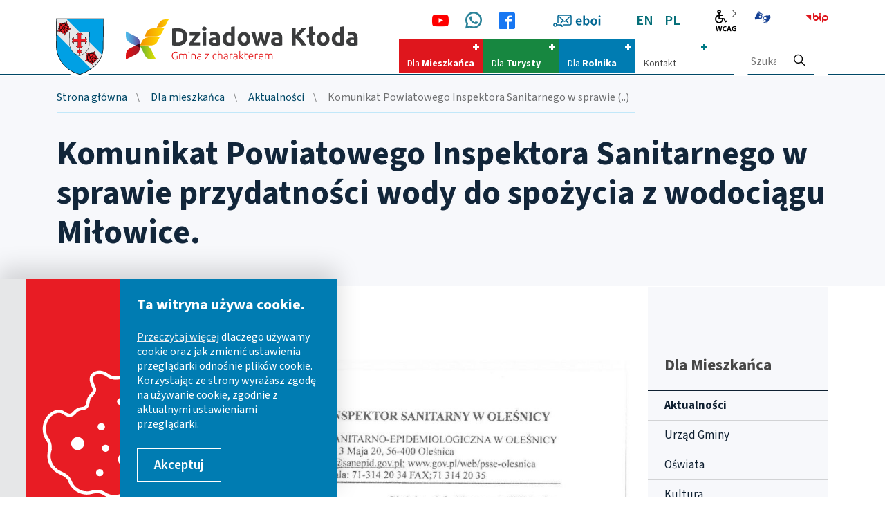

--- FILE ---
content_type: text/html; charset=UTF-8
request_url: https://www.dziadowakloda.pl/dla-mieszkanca/aktualnosci-dla-mieszkanca/Komunikat-Powiatowego-Inspektora-Sanitarnego-w-sprawie-przydatnosci-wody-do-spozycia-z-wodociagu-Milowice/idn:176
body_size: 6865
content:
<!DOCTYPE html>
<html class="no-js" lang="pl">
<head>
<meta charset="UTF-8" />
<meta name="viewport" content="width=device-width, initial-scale=1">
<meta http-equiv="X-UA-Compatible" content="IE=edge" />
<script>
(function(html) {html.className = html.className.replace(/\bno-js\b/, 'js')})(document.documentElement);
var $language = "pl";
</script>
<title>Komunikat Powiatowego Inspektora  Sanitarnego w sprawie przydatności wody do spożycia z wodociągu Miłowice. | Dziadowa Kłoda - Gmina z charakterem</title>
<meta name="keywords" content="UG Dziadowa Kłoda, Urząd Gminy Dziadowa Kłoda, Dziadowa Kłoda, Aktualności Dziadowa Kłoda, Wydarzenia Dziadowa Kłoda, Atrakcje w Dziadowej Kłodzie, Co zwiedzić w Dziadowej Kłodzie, Dla rolnika Dziadowa Kłoda, Parafia Dziadowa Kłoda, Gmina Dziadowa Kłoda">
<meta name="description" content="Komunikat Powiatowego Inspektora Sanitarnego w sprawie przydatności wody do spożycia z wodociągu Miłowice.">
<meta property="og:locale" content="pl_PL">
<meta property="og:url" content="https://www.dziadowakloda.pl/dla-mieszkanca/aktualnosci-dla-mieszkanca/Komunikat-Powiatowego-Inspektora-Sanitarnego-w-sprawie-przydatnosci-wody-do-spozycia-z-wodociagu-Milowice/idn:176">
<meta property="og:type" content="article">
<meta property="og:title" content="Komunikat Powiatowego Inspektora  Sanitarnego w sprawie przydatności wody do spożycia z wodociągu Miłowice.">
<meta property="og:headline" content="Komunikat Powiatowego Inspektora  Sanitarnego w sprawie przydatności wody do spożycia z wodociągu Miłowice.">
<meta property="og:site_name" content="Dziadowa Kłoda - Gmina z charakterem">
<meta property="og:image" content="https://www.dziadowakloda.pl/assets/pics/aktualnosci/2024-02/efqwefe.png">
<meta property="og:image:alt" content="Komunikat Powiatowego Inspektora  Sanitarnego w sprawie przydatności wody do spożycia z wodociągu Miłowice.">
<meta property="og:image:width" content="1024">
<meta property="og:image:height" content="532">
<meta property="og:updated_time" content="1685521589">
<meta property="og:description" content="Komunikat Powiatowego Inspektora Sanitarnego w sprawie przydatności wody do spożycia z wodociągu Miłowice.">
<link rel="canonical" href="https://www.dziadowakloda.pl/dla-mieszkanca/aktualnosci-dla-mieszkanca">
<base href="https://www.dziadowakloda.pl/" />
<link href="https://www.dziadowakloda.pl/rss" rel="alternate" type="application/rss+xml"
      title="Dziadowa Kłoda - Gmina z charakterem - Aktualności" />
      <meta name="theme-color" content="#ffffff">
<link rel="icon" href="https://www.dziadowakloda.pl/assets/favicon/favicon.svg">
<link rel="mask-icon" href="https://www.dziadowakloda.pl/assets/favicon/mask-icon.svg" color="#000000">
<link rel="apple-touch-icon" href="https://www.dziadowakloda.pl/assets/favicon/apple-touch-icon.png">
<link rel="manifest" href="manifest.json">
<link rel="stylesheet" href="https://www.dziadowakloda.pl/assets/styles.css?t=1698747562" type="text/css">
<link rel="stylesheet" href="https://www.dziadowakloda.pl/assets/modules_d9b44d52.css?t=1688543567" type="text/css">
<link rel="preconnect" href="https://fonts.googleapis.com">
<link rel="preconnect" href="https://fonts.gstatic.com" crossorigin>
<link href="https://fonts.googleapis.com/css2?family=Source+Sans+3:ital,wght@0,400;0,600;0,700;1,400&display=swap" 
rel="stylesheet">
</head><body class="podstrona p-aktualnosci-dla-mieszkanca s-dla-mieszkanca">
    <!-- WCAG -->
    <ul class="no_print nav-wcag">
        <li><a href="https://www.dziadowakloda.pl/dla-mieszkanca/aktualnosci-dla-mieszkanca/Komunikat-Powiatowego-Inspektora-Sanitarnego-w-sprawie-przydatnosci-wody-do-spozycia-z-wodociagu-Milowice/idn:176#nav">przejdź do menu głównego <span>ALT + 0</span></a></li>
        <li><a href="https://www.dziadowakloda.pl/dla-mieszkanca/aktualnosci-dla-mieszkanca/Komunikat-Powiatowego-Inspektora-Sanitarnego-w-sprawie-przydatnosci-wody-do-spozycia-z-wodociagu-Milowice/idn:176#tresc">przejdź do treści <span>ALT + 1</span></a></li>
        <li><a href="https://www.dziadowakloda.pl/main/mapa-witryny">Mapa strony <span>ALT + 2</span></a></li>
        <li><a href="https://www.dziadowakloda.pl/dla-mieszkanca/aktualnosci-dla-mieszkanca/Komunikat-Powiatowego-Inspektora-Sanitarnego-w-sprawie-przydatnosci-wody-do-spozycia-z-wodociagu-Milowice/idn:176#wcag">Panel WCAG <span>ALT + 3</span></a></li>
        <li><a href="https://www.dziadowakloda.pl/dla-mieszkanca/aktualnosci-dla-mieszkanca/Komunikat-Powiatowego-Inspektora-Sanitarnego-w-sprawie-przydatnosci-wody-do-spozycia-z-wodociagu-Milowice/idn:176#FormSzukaj">przejdź do wyszukiwarki <span>ALT + 4</span></a></li>
    </ul>
    <!-- /WCAG -->
<div id="wersja" class="d-flex flex-column">
<header>
    <div class="container sticky-container">
        <div class="row g-0">
            <div class="col-md-4 col-xl-5 pb-0">
                        <p class="logo">
                <a href="https://www.dziadowakloda.pl/" title="przejdź do strony głównej">
                <img class="img-fluid" width="520" height="110" 
                src="/assets/logo/Dziadowa-Kloda-logotyp.svg" alt="Dziadowa Kłoda - Gmina z charakterem">
                </a>
            </p>
            </div>
            <div class="col-md-8 col-xl-7 pt-1 no_print mt-3 mt-md-0">
                <div class="row">
                    <div class="d-flex flex-wrap flex-lg-nowrap stick-dn buttons__container justify-content-end">
                    <ul class="sm__list d-inline-block d-sm-flex align-items-center">
                                                                            <li class="pe-1">
                            <a class="sm__youtube" href="https://www.youtube.com/channel/UCn0hPNy_pf_celOvhnn7s8A" 
                            target="_blank" rel="nofollow noopener">
                                <span class="ikon-youtube" aria-hidden="true"></span>
                                <span class="visually-hidden" lang="en">YouTube</span>
                            </a>
                            </li>
                                                                                                                            <li class="pe-1">
                            <a class="sm__whatsapp" href="https://www.whatsapp.com/channel/0029VaLqJpA2kNFynB5Ena2u" 
                            target="_blank" rel="nofollow noopener">
                                <span class="ikon-whatsapp" aria-hidden="true"></span>
                                <span class="visually-hidden" lang="en">Whatsapp</span>
                            </a>
                            </li>
                                                                                                    <li class="pe-1">
                            <a class="sm__facebook" href="https://www.facebook.com/profile.php?id=100064373606578" 
                            target="_blank" rel="nofollow noopener">
                                <span class="ikon-facebook" aria-hidden="true"></span>
                                <span class="visually-hidden" lang="en">Facebook</span>
                            </a>
                            </li>
                                                                        </ul>
                        
                                                <svg class="svg seprator" role="img" aria-hidden="true" width="12" height="12" focusable="false">
                             <use xlink:href="/assets/css_img/sprite.svg#sparator"></use>
                        </svg>
                        <a href="https://eboi.dziadowakloda.pl/">
                            <svg class="img-fluid svg" role="img"  width="81" height="41"  focusable="false">
                                <use xlink:href="/assets/css_img/sprite.svg#eboi" />
                            </svg>
                            <span class="visually-hidden">Elektroniczne Biuro Obsługi Interesanta</span>
                        </a>
                        
                        <svg class="svg seprator d-none d-lg-inline-block" role="img" 
                        aria-hidden="true" width="12" height="12" focusable="false">
                                <use xlink:href="/assets/css_img/sprite.svg#sparator"></use>
                        </svg>

                        <ul class="jezyki d-flex">
                                                        <li><a class="jezyk-en" href="kontakt/dziadowa-kloda-in-english">EN</a></li>
                                                        <li><a class="jezyk-pl" href="https://www.dziadowakloda.pl">PL</a></li>
                        </ul>

                        <svg class="svg seprator d-none d-lg-inline-block" role="img" 
                        aria-hidden="true" width="12" height="12" focusable="false">
                                <use xlink:href="/assets/css_img/sprite.svg#sparator"></use>
                        </svg>
                        <ul class="wcag align-items-center">
                            <li class="d-none d-lg-inline-block toolbar__wcag">
                                
<button id="wcag"  title="opcje wyświetlania tekstu" class="toolbar__button" 
aria-controls="wcag-panel" aria-expanded="false">
    <span class="visually-hidden">Panel wcag</span>
    <span class="ikon-wcag" aria-hidden="true"></span>
    <span class="ikon-arrow-right" aria-hidden="true"></span>
</button>
    <ul id="wcag-panel">
    <li class="toolbar__buttons kontrast__buttons">
        <button id="w-kontrast" class="wcag--kontrast ikon-kontrast" title="wersja kontrastowa">
            <strong>Wersja kontrastowa</strong></button>
    </li>
    <li class="toolbar__buttons fonts__buttons" data-default="2">
        <button class="font-size__minus buttons__minus" title="zmniejsz rozmiar czcionki">
            <span class="ikon-ico_litera_small" aria-hidden="true"></span>
            <span class="visually-hidden">zmniejsz rozmiar czcionki</span>
        </button>
        <button class="font-size__plus buttons__plus" title="zwiększ rozmiar czcionki">
            <span class="ikon-ico_litera_small" aria-hidden="true"></span>
            <span class="visually-hidden">zwiększ rozmiar czcionki</span>
        </button>
    </li>
    <li class="toolbar__buttons line-height__buttons" data-default="3">
        <button class="line-height__minus buttons__minus ikon-lh-minus" title="zmniejsz odstęp pomiędzy wierszami">
            <span class="nazwa">odstęp pomiędzy wierszami minus</span>
        </button>
        <button class="line-height__plus buttons__plus ikon-lh-plus" title="zwiększ odstęp pomiędzy wierszami">
            <span class="nazwa">odstęp pomiędzy wierszami plus</span>
        </button>
    </li>
    <li class="toolbar__buttons paragraph-height__buttons" data-default="3">
        <button class="paragraph-height__minus buttons__minus ikon-paragraph-minus"
                title="zmniejsz odstęp pomiędzy paragrafami">
            <span class="nazwa">odstęp pomiędzy paragrafami minus</span>
        </button>
        <button class="paragraph-height__plus buttons__plus ikon-paragraph-plus"
                title="zwiększ odstęp pomiędzy paragrafami">
            <span class="nazwa">odstęp pomiędzy paragrafami plus</span>
        </button>
    </li>
    <li class="toolbar__buttons letter-spacing__buttons" data-default="1">
        <button class="letter-spacing__minus buttons__minus ikon-letter-minus"
                title="zmniejsz odstęp pomiędzy literami">
            <span class="nazwa">odstęp pomiędzy literami minus</span>
        </button>
        <button class="letter-spacing__plus buttons__plus ikon-letter-plus"
                title="zwiększ odstęp pomiędzy literami">
            <span class="nazwa">odstęp pomiędzy literami plus</span>
        </button>
    </li>
    <li class="toolbar__buttons word-spacing__buttons" data-default="1">
        <button class="word-spacing__minus buttons__minus ikon-word-minus"
                title="zmniejsz odstęp pomiędzy słowami">
            <span class="nazwa">odstęp pomiędzy słowami minus</span>
        </button>
        <button class="word-spacing__plus buttons__plus ikon-word-plus" title="zwiększ odstęp pomiędzy słowami">
            <span class="nazwa">odstęp pomiędzy słowami plus</span>
        </button>
    </li>
    <li class="toolbar__buttons-100">
        <button class="wcag-reset toolbar__buttons--txt" title="domyślne ustawienia">
            przywróć domyślne ustawienia
        </button>
    </li>
</ul>
                            </li>
                                                        <li class="d-none d-lg-inline-block">
                                <a class="wcag--tlumacz" href="kontakt/polski-jezyk-migowy">
                                    <span class="visually-hidden">Tłumacz języka migowego</span>
                                    <span class="ikon-jezyk_migowy" aria-hidden="true"></span>
                                </a>
                            </li>
                                                    </ul>
                                                <svg class="svg seprator" role="img" aria-hidden="true" width="12" height="12" focusable="false">
                            <use xlink:href="/assets/css_img/sprite.svg#sparator"></use>
                        </svg>
                        <a class="bip" href="https://bip.dziadowakloda.pl/" title="BIP">
                            <span class="ikon-bip" aria-hidden="true"></span>
                            <span class="visually-hidden">BIP</span>
                        </a>
                                                
                    </div>
                </div>

                <div class="row">
                    <div class="col">
                        <nav id="nav" class="nav mt-0">
                            <button id="m-menu-link" class="m-menu nav-m no_print d-print-none">
                                <span class="ikon-menu" aria-hidden="true"></span>
                                <span class="visually-hidden">menu</span>
                            </button>
                            <div id="m-menu" class="no_print d-print-none">
                                <div class="search-form-container">
                                <form action="https://www.dziadowakloda.pl/main/szukaj" id="FormSzukaj-m" method="get" accept-charset="utf-8">
                                    <input type="hidden" name="szukaj_w" id="szukaj_w-m">
                                    <label class="visually-hidden" for="search-m">Wyszukaj w serwisie</label>
                                    <div>
                                        <input name="szukaj" id="search-m" minlength="3" placeholder="wyszukaj" type="search">
                                        <button id="search-submit-m" value="szukaj">
                                            <span class="visually-hidden">szukaj</span>
                                            <span class="ikon-szukaj" aria-hidden="true"></span>
                                        </button>
                                    </div>
                                </form>                                </div>
                                <button class="nav-m" aria-label="zamknij">
                                    <span class="ikon-close" aria-hidden="true"></span>
                                    <span class="visually-hidden">zamknij</span>
                                </button>

                                <div class="sm__list d-flex p-2">
                                                                                                                <a class="sm__youtube me-2" href="https://www.youtube.com/channel/UCn0hPNy_pf_celOvhnn7s8A" 
                                        target="_blank" rel="nofollow noopener">
                                            <span class="ikon-youtube" aria-hidden="true"></span>
                                            <span class="visually-hidden" lang="en">YouTube</span>
                                        </a>
                                                                                                                                                                                                                            <a class="sm__facebook me-2" href="https://www.facebook.com/profile.php?id=100064373606578" 
                                        target="_blank" rel="nofollow noopener">
                                            <span class="ikon-facebook" aria-hidden="true"></span>
                                            <span class="visually-hidden" lang="en">Facebook</span>
                                        </a>
                                                                         
                                </div>
                            </div>
                            <ul class="header-nav">
                                <li><a href="https://www.dziadowakloda.pl/dla-mieszkanca/index"><span>Dla Mieszkańca</span></a>
<ul>
<li class="aktualnosci-dla-mieszkanca"><a href="https://www.dziadowakloda.pl/dla-mieszkanca/aktualnosci-dla-mieszkanca" title="Aktualności">Aktualności</a>
</li>
<li class="urzad-gminy"><a href="https://www.dziadowakloda.pl/dla-mieszkanca/urzad-gminy" title="Urząd Gminy">Urząd Gminy</a>
</li>
<li class="oswiata"><a href="https://www.dziadowakloda.pl/dla-mieszkanca/oswiata" title="Oświata">Oświata</a>
</li>
<li class="kultura"><a href="https://www.dziadowakloda.pl/dla-mieszkanca/kultura" title="Kultura">Kultura</a>
</li>
<li class="sport"><a href="https://www.dziadowakloda.pl/dla-mieszkanca/sport" title="Sport">Sport</a>
</li>
<li class="parafie-i-koscioly"><a href="https://www.dziadowakloda.pl/dla-mieszkanca/parafie-i-koscioly" title="Parafie i Kościoły">Parafie i Kościoły</a>
</li>
<li class="gospodarka-odpadami"><a href="https://www.dziadowakloda.pl/dla-mieszkanca/gospodarka-odpadami" title="Gospodarka Odpadami">Gospodarka Odpadami</a>
</li>
<li class="inwestycje"><a href="https://www.dziadowakloda.pl/dla-mieszkanca/inwestycje" title="Inwestycje">Inwestycje</a>
</li>
<li class="zobacz-rowniez menu_aktywny"><a href="https://www.dziadowakloda.pl/dla-mieszkanca/zobacz-rowniez" title="Zobacz również">Zobacz również</a>
</li>
<li class="galerie"><a href="https://www.dziadowakloda.pl/dla-mieszkanca/galerie" title="Galerie">Galerie</a>
</li>
<li class="kalendarium"><a href="https://www.dziadowakloda.pl/dla-mieszkanca/kalendarium" title="Kalendarium">Kalendarium</a>
</li>
<li class="analiza-zagrozen"><a href="https://www.dziadowakloda.pl/dla-mieszkanca/analiza-zagrozen" title="ANALIZA ZAGROŻEŃ W TYM IDENTYFIKACJA MIEJSC, W KTÓRYCH WYSTĘPUJE ZAGROŻENIE DLA BEZPIECZEŃSTWA OSÓB WYKORZYSTUJĄCYCH OBSZAR WODNY">ANALIZA ZAGROŻEŃ W TYM IDENTYFIKACJA MIEJSC, W KTÓRYCH WYSTĘPUJE ZAGROŻENIE DLA BEZPIECZEŃSTWA OSÓB WYKORZYSTUJĄCYCH OBSZAR WODNY</a>
</li>
<li class="fundusze-europejskie2"><a href="https://www.dziadowakloda.pl/dla-mieszkanca/fundusze-europejskie2" title="Fundusze Europejskie">Fundusze Europejskie</a>
</li>
</ul>
</li>
<li><a href="https://www.dziadowakloda.pl/dla-turysty/index"><span>Dla Turysty</span></a>
<ul>
<li class="aktualnosci-dla-turysty"><a href="https://www.dziadowakloda.pl/dla-turysty/aktualnosci-dla-turysty" title="Aktualności">Aktualności</a>
</li>
<li class="o-gminie"><a href="https://www.dziadowakloda.pl/dla-turysty/o-gminie" title="O gminie">O gminie</a>
</li>
<li class="historia"><a href="https://www.dziadowakloda.pl/dla-turysty/historia" title="Historia">Historia</a>
</li>
<li class="wirtualny-spacer"><a href="https://www.dziadowakloda.pl/dla-turysty/wirtualny-spacer" title="Wirtualny Spacer">Wirtualny Spacer</a>
</li>
<li class="herb-i-flaga"><a href="https://www.dziadowakloda.pl/dla-turysty/herb-i-flaga" title="Herb i Flaga">Herb i Flaga</a>
</li>
<li class="e-mapa"><a href="https://www.dziadowakloda.pl/dla-turysty/e-mapa" title="E-Mapa">E-Mapa</a>
</li>
<li class="arboretum-lesne"><a href="https://www.dziadowakloda.pl/dla-turysty/arboretum-lesne" title="Arboretum Leśne">Arboretum Leśne</a>
</li>
<li class="trasy-rowerowe"><a href="https://www.dziadowakloda.pl/dla-turysty/trasy-rowerowe" title="Trasy rowerowe">Trasy rowerowe</a>
</li>
</ul>
</li>
<li><a href="https://www.dziadowakloda.pl/dla-rolnika/index"><span>Dla Rolnika</span></a>
<ul>
<li class="aktualnosci-dla-rolnika"><a href="https://www.dziadowakloda.pl/dla-rolnika/aktualnosci-dla-rolnika" title="Aktualności">Aktualności</a>
</li>
<li class="komunikaty-arimr"><a href="https://www.dziadowakloda.pl/dla-rolnika/komunikaty-arimr" title="Komunikaty ARiMR">Komunikaty ARiMR</a>
</li>
<li class="podatki-"><a href="https://www.dziadowakloda.pl/dla-rolnika/podatki-" title="Podatki">Podatki</a>
</li>
<li class="informacja-o-uboju-zwierzat"><a href="https://www.dziadowakloda.pl/dla-rolnika/informacja-o-uboju-zwierzat" title="Informacja o uboju zwierząt">Informacja o uboju zwierząt</a>
</li>
<li class="deklaracje-podatkowe"><a href="https://www.dziadowakloda.pl/dla-rolnika/deklaracje-podatkowe" title="Deklaracje podatkowe">Deklaracje podatkowe</a>
</li>
</ul>
</li>
<li><a href="https://www.dziadowakloda.pl/kontakt/index"><span>Kontakt</span></a>
<ul>
<li class="formularz-kontaktowy"><a href="https://www.dziadowakloda.pl/kontakt/formularz-kontaktowy" title="Formularz kontaktowy">Formularz kontaktowy</a>
</li>
<li class="dane-urzedu"><a href="https://www.dziadowakloda.pl/kontakt/dane-urzedu" title="Dane Urzędu">Dane Urzędu</a>
</li>
<li class="deklaracja-dostepnosci"><a href="https://www.dziadowakloda.pl/kontakt/deklaracja-dostepnosci" title="Deklaracja dostępności">Deklaracja dostępności</a>
</li>
<li class="polski-jezyk-migowy"><a href="https://www.dziadowakloda.pl/kontakt/polski-jezyk-migowy" title="Polski Język Migowy">Polski Język Migowy</a>
</li>
<li class="elektroniczna-skrzynka-podawcza"><a href="https://www.dziadowakloda.pl/kontakt/elektroniczna-skrzynka-podawcza" title="Elektroniczna Skrzynka Podawcza">Elektroniczna Skrzynka Podawcza</a>
</li>
<li class="dziadowa-kloda-in-english"><a href="https://www.dziadowakloda.pl/kontakt/dziadowa-kloda-in-english" title="Dziadowa Kłoda in English">Dziadowa Kłoda in English</a>
</li>
<li class="o-gminie-w-jezyku-latwym-do-czytania-etr"><a href="https://www.dziadowakloda.pl/kontakt/o-gminie-w-jezyku-latwym-do-czytania-etr" title="O gminie w języku łatwym do czytania (ETR)">O gminie w języku łatwym do czytania (ETR)</a>
</li>
</ul>
</li>
                            </ul>
                        </nav>
                    </div>
                    <div class="col-md-4 col-lg-3">
                        <div id="search-form" class="search-form d-none align-content-end d-lg-flex ms-2">
                            <form action="https://www.dziadowakloda.pl/main/szukaj" id="FormSzukaj" method="get" accept-charset="utf-8">
                                <input type="hidden" name="szukaj_w" id="szukaj_w">
                                <label class="visually-hidden" for="search">Szukaj w serwisie</label>
                                <input minlength="2" name="szukaj" id="search" placeholder="Szukaj" type="search">
                                <button id="search-submit" class="search-btn" type="submit" 
                                aria-label="szukaj">
                                    <span class="visually-hidden">szukaj</span>
                                    <span class="ikon-szukaj" aria-hidden="true"></span>
                                </button>
                            </form>                        </div>
                    </div>
                </div>
            </div>
        </div>
    </div>
</header>
<div class="flex-fill overflow-hidden">
    <div class="container">
        <div class="row g-0 pasek-naglowek">
             <div aria-label="Okruszki" class="col-md-9 lokalizer no_print">
                 <span><a href="https://www.dziadowakloda.pl">Strona główna</a></span><i>/</i><span><a href="https://www.dziadowakloda.pl/dla-mieszkanca/index" title="Dla mieszkańca">Dla mieszkańca</a></span><i>/</i><span><a href="https://www.dziadowakloda.pl/dla-mieszkanca/aktualnosci-dla-mieszkanca" title="Aktualności">Aktualności</a></span><i>/</i><span title="Komunikat Powiatowego Inspektora  Sanitarnego w sprawie przydatności wody do spożycia z wodociągu Miłowice.">Komunikat Powiatowego Inspektora  Sanitarnego w sprawie (..)</span>
             </div>
         </div>
         <div class="row pasek-naglowek"><div id="moveHeadings" class="col" aria-hidden="true"></div></div>
    </div>
    <div id="content" class="container">
        <div class="row">
            <div id="tresc" class="col-md-9 tresc">
                <article lang="pl">
                                        
                    

<h1>Komunikat Powiatowego Inspektora  Sanitarnego w sprawie przydatności wody do spożycia z wodociągu Miłowice.</h1>

<div class="aktualnosc__text aktualnosc__text--naglowek p-3 mb-4">
        
        <span class="aktualnosc__data">
            <strong class="text-primary"> 1</strong> .
            <strong class="text-primary">02</strong> .
            <span>2024</span>
        </span>
        
        
</div>

<div class="aktualnosc">
    <div class="aktualnosc-tresc">
    <p><img class="" title="foto" src="https://www.dziadowakloda.pl/assets/pics/aktualnosci/2024-02/SKMBT_C36424020111280-1.jpg?1706783240408" alt="foto" width="1131" height="1600"></p>
    </div>

    

    

    <div class="fb-like" data-href="https://www.dziadowakloda.pl/dla-mieszkanca/aktualnosci-dla-mieszkanca/Komunikat-Powiatowego-Inspektora-Sanitarnego-w-sprawie-przydatnosci-wody-do-spozycia-z-wodociagu-Milowice/idn:176" data-width="" data-layout="standard"
         data-action="like" data-size="small" data-share="true"></div>

    

    
    <div class="stopka-nav no_print mt-5 mb-4">
        
        <a class="btn ps-2 my-1" href="https://www.dziadowakloda.pl/dla-mieszkanca/aktualnosci-dla-mieszkanca/Wolontariusze-32-Finalu-WOSP-w-Urzedzie-Gminy/idn:174"
           title="przejdź do poprzedniej wiadomości &quot;Wolontariusze 32 Finału WOŚP w Urzędzie Gminy&quot;">
            <span class="ikon-arrow-left" aria-hidden="true"></span>
            <span class="d-none d-sm-inline">poprzednia</span></a>
        
        <a class="btn my-1" href="https://www.dziadowakloda.pl/dla-mieszkanca/aktualnosci-dla-mieszkanca"
           title="lista wszystkich wiadomości">
            <span>wszystkie wiadomości</span>
            <span class="ikon-arrow-top" aria-hidden="true"></span>
        </a>
        
        <a class="btn pe-2 my-1" href="https://www.dziadowakloda.pl/dla-mieszkanca/aktualnosci-dla-mieszkanca/Publiczny-kanal-Urzedu-Gminy-w-aplikacji-WhatsApp-/idn:177"
           title="przejdź do następnej wiadomości &quot;Publiczny kanał Urzędu Gminy w aplikacji WhatsApp &quot;">
            <span class="d-none d-sm-inline">następna</span>
            <span class="ikon-arrow-right" aria-hidden="true"></span>
        </a>
        
    </div>
    
</div>                </article>
                <div class="d-print-none wstecz_drukuj mb-4 mt-5">
                    <button class="btn pe-3 btn__ico--color"
                        onclick="window.print();" type="button" aria-label="Drukuj">
                        <span class="ikon-drukarka me-2" aria-hidden="true"></span> Drukuj</button>
                </div>
            </div>
            <aside class="d-none d-md-block col-md-3 no_print">
                <div class="menu-boczne">
                    <div class="menu-boczne-naglowek">
                        <h2>Dla Mieszkańca</h2>
                    </div>
                    <ul>
<li class="aktualnosci-dla-mieszkanca menu_aktywny"><a href="https://www.dziadowakloda.pl/dla-mieszkanca/aktualnosci-dla-mieszkanca" title="Aktualności">Aktualności</a>
</li>
<li class="urzad-gminy"><a href="https://www.dziadowakloda.pl/dla-mieszkanca/urzad-gminy" title="Urząd Gminy">Urząd Gminy</a>
</li>
<li class="oswiata"><a href="https://www.dziadowakloda.pl/dla-mieszkanca/oswiata" title="Oświata">Oświata</a>
</li>
<li class="kultura"><a href="https://www.dziadowakloda.pl/dla-mieszkanca/kultura" title="Kultura">Kultura</a>
</li>
<li class="sport"><a href="https://www.dziadowakloda.pl/dla-mieszkanca/sport" title="Sport">Sport</a>
</li>
<li class="parafie-i-koscioly"><a href="https://www.dziadowakloda.pl/dla-mieszkanca/parafie-i-koscioly" title="Parafie i Kościoły">Parafie i Kościoły</a>
</li>
<li class="gospodarka-odpadami"><a href="https://www.dziadowakloda.pl/dla-mieszkanca/gospodarka-odpadami" title="Gospodarka Odpadami">Gospodarka Odpadami</a>
</li>
<li class="inwestycje"><a href="https://www.dziadowakloda.pl/dla-mieszkanca/inwestycje" title="Inwestycje">Inwestycje</a>
</li>
<li class="zobacz-rowniez"><a href="https://www.dziadowakloda.pl/dla-mieszkanca/zobacz-rowniez" title="Zobacz również">Zobacz również</a>
</li>
<li class="galerie"><a href="https://www.dziadowakloda.pl/dla-mieszkanca/galerie" title="Galerie">Galerie</a>
</li>
<li class="kalendarium"><a href="https://www.dziadowakloda.pl/dla-mieszkanca/kalendarium" title="Kalendarium">Kalendarium</a>
</li>
<li class="analiza-zagrozen"><a href="https://www.dziadowakloda.pl/dla-mieszkanca/analiza-zagrozen" title="ANALIZA ZAGROŻEŃ W TYM IDENTYFIKACJA MIEJSC, W KTÓRYCH WYSTĘPUJE ZAGROŻENIE DLA BEZPIECZEŃSTWA OSÓB WYKORZYSTUJĄCYCH OBSZAR WODNY">ANALIZA ZAGROŻEŃ W TYM IDENTYFIKACJA MIEJSC, W KTÓRYCH WYSTĘPUJE ZAGROŻENIE DLA BEZPIECZEŃSTWA OSÓB WYKORZYSTUJĄCYCH OBSZAR WODNY</a>
</li>
<li class="fundusze-europejskie2"><a href="https://www.dziadowakloda.pl/dla-mieszkanca/fundusze-europejskie2" title="Fundusze Europejskie">Fundusze Europejskie</a>
</li>
</ul>
                </div>
                <!-- banery [Podstrona lewa] -->
                
            </aside>
        </div>
    </div><!-- /container -->
</div>
<script>
 const moveHeadings = ( () => {
 let title = document.querySelector("#tresc h1");
 let moveTitle = document.getElementById('moveHeadings');
 let sekcja = "aktualnosci-dla-mieszkanca";
 if (title && sekcja != "galerie") {
     title.classList.add('visually-hidden');
     moveTitle.innerHTML = `
     <svg class="svg" role="img" aria-hidden="true" width="50" height="30" focusable="false">
     <use xlink:href="/assets/css_img/sprite.svg#kreski--color"></use></svg>` + title.innerHTML;
 }
 })();
 </script><footer id="stopka" class="stopka mt-5">
    <div class="container">
        <h2 class="stopka--logo"><a href="https://www.dziadowakloda.pl/" title="przejdź do strony głównej">
        <svg class="img-fluid svg" role="img" aria-label="Dziadowa Kłoda - Gmina z charakterem" width="88" height="102" 
        focusable="false"><use xlink:href="/assets/css_img/sprite.svg#herb" />
        </svg><span class="visually-hidden">Dziadowa Kłoda - Gmina z charakterem</span>
        </a></h2>
        <div class="row stopka-container">
            <div class="col-12 col-sm-6 col-lg-3 pb-3 pb-sm-5 pb-md-0">
                                <h3><span class="fw-normal">Urząd Gminy</span> <span>Dziadowa Kłoda</span></h3>
                <address>ul. Sycowska 6<br />
56-504 Dziadowa Kłoda<br />
woj. Dolnośląskie</address>
                                <ul class="sm__list d-flex align-items-center">
                                                                <li class="me-2">
                        <a class="sm__item sm__youtube" href="https://www.youtube.com/channel/UCn0hPNy_pf_celOvhnn7s8A" 
                        target="_blank" rel="nofollow noopener">
                            <span class="ikon-youtube" aria-hidden="true"></span>
                            <span class="visually-hidden" lang="en">YouTube</span>
                        </a>
                        </li>
                                                                                                                            <li class="me-2">
                        <a class="sm__item sm__facebook" href="https://www.facebook.com/profile.php?id=100064373606578" 
                        target="_blank" rel="nofollow noopener">
                            <span class="ikon-facebook" aria-hidden="true"></span>
                            <span class="visually-hidden" lang="en">Facebook</span>
                        </a>
                        </li>
                                                                                    <li class="me-2">
                        <a class="sm__item sm__whatsapp" href="https://www.whatsapp.com/channel/0029VaLqJpA2kNFynB5Ena2u" 
                        target="_blank" rel="nofollow noopener">
                            <span class="ikon-whatsapp" aria-hidden="true"></span>
                            <span class="visually-hidden" lang="en">Whatsapp</span>
                        </a>
                        </li>
                                    </ul>
            </div>
                        <div class="col-sm-6 col-lg-3 pt-3 pt-sm-0">
                <h3>Dane <span>kontaktowe</span></h3>
                <dl class="row g-0">
                    <dt class="col-auto pe-1">Telefon:</dt>
                    <dd class="col" data-incms="INCMS_STOPKA_TEL1">
                        <a href="tel:+48627869280">+48 62 786 92 80</a>
                    </dd>
                    <dd class="w-100"></dd>
                                        <dt class="col-auto pe-1">Telefon:</dt>
                    <dd class="col">
                        <a href="tel:+48627869284">+48 62 786 92 84</a>
                    </dd>
                    <dd class="w-100"></dd>
                                                                                <dt class="col-auto pe-1">e-mail:</dt>
                    <dd class="col">
                        <a data-sm2="dXJ6YWQuZ21pbnlAZHppYWRvd2FrbG9kYS5wbA==" data-sm1="dXJ6YWQuZ21pbnlAZHppYWRvd2FrbG9kYS5wbA==" href="#">WYŚLIJ WIADOMOŚĆ</a>
                    </dd>
                                        
                </dl>
            </div>
                                    <div class="col-sm-6 col-lg-3 pt-3 pt-sm-0">
                <h3>Godziny <span>urzędowania</span></h3>
                <ul class="list-group mb-2">
                    <li><span>Poniedziałek</span> <span>7:30 - 15:30</span></li>
<li><span>Wtorek</span> <span>7:30 - 15:30</span></li>
<li><span>Środa</span> <span>7:30 - 16:30</span></li>
<li><span>Czwartek</span> <span>7:30 - 15:30</span></li>
<li><span>Piątek</span> <span>7:30 - 14:30</span></li>                </ul>
            </div>
                                    <div class="col-12 col-sm-6 col-lg-3 pt-3 pt-sm-0 pt-md-3 pt-lg-0">
                <h3>Menu <span>Pomocy</span></h3>
                <nav class="footer-nav">
                    <ul class="list-group mb-2">
                    <li><a href="https://bip.dziadowakloda.pl/main/klauzula-informacyjna">Klauzula RODO</a></li>
<li><a href="https://bip.dziadowakloda.pl/main/oswiadczenie-dotyczace-ochrony-danych">Ochrona Danych Osobowych</a></li>
<li><a href="https://bip.dziadowakloda.pl/menu-przedmiotowe/statut-gminy">Statut Gminy</a></li>
<li><a href="https://bip.dziadowakloda.pl/menu-przedmiotowe/polityka-wewnetrzna">Polityka wewnętrzna Gminy</a></li>
<li><a href="/kontakt/deklaracja-dostepnosci">Deklaracja dostępności</a></li>
<li><a href="/main/mapa-witryny">Mapa witryny</a></li>
<li><a href="/main/fundusze-europejskie"><strong>Fundusze Europejskie</strong></a></li>
<li><a href="/main/dostepnosc"><strong>Dostępność</strong></a></li>
<li><a href="/main/pfron"><strong>PFRON</strong></a></li>
<li><a href="dla-mieszkanca/aktualnosci-dla-mieszkanca/Promocja-LGD-Dobra-Widawa/idn:96"><strong>Promocja LGD Dobra Widawa</strong></a></li>                    </ul>
                </nav>
            </div>
                    </div>
    </div>
    <div class="bg-color py-1">
        <div class="container">
            <div class="row">
                <div class="col-md-8">
                    <span class="fs-6">2026 Dziadowa Kłoda - Gmina z charakterem</span>
                </div>
                <div class="col-md-4">
                    <span class="fs-6">Projekt i wykonanie: 
                    <a href="https://www.intracom.pl/" target="_blank" rel="nofollow noopener">IntraCOM.pl</a></span>
                </div>
            </div>
        </div>
    </div>
</footer><a id="do-gory" class="do-gory d-print-none" href="https://www.dziadowakloda.pl/dla-mieszkanca/aktualnosci-dla-mieszkanca/Komunikat-Powiatowego-Inspektora-Sanitarnego-w-sprawie-przydatnosci-wody-do-spozycia-z-wodociagu-Milowice/idn:176#top" title="przesuń do początku strony">
    <span class="ikon-arrow-top" aria-hidden="true"></span>
    <span class="visually-hidden">do góry</span>
</a>
</div><!-- /wersja -->
<!-- Modal -->
<div class="modal" id="myModal" role="dialog" aria-labelledby="myModalLabel" aria-hidden="true">
    <div class="modal-dialog modal-dialog-center modal-lg">
        <div class="modal-content">
            <div class="modal-header">
                <h4 class="modal-title" id="myModalLabel">Trwa ładowanie strony ...</h4>
                <button type="button" class="close" data-dismiss="modal">
                  <span aria-hidden="true">&times;</span><span class="sr-only">Close</span>
                </button>
            </div>
            <div id="modal-body" class="modal-body nopadding"></div>
            <div class="modal-footer" id="myModalFooter"></div>
        </div>
    </div>
</div>


<link href="https://www.dziadowakloda.pl/assets/css/fonts.css" rel="stylesheet" type="text/css">
<script src="https://www.dziadowakloda.pl/assets/scripts.js?t=1752823460"></script>
<script src="https://www.dziadowakloda.pl/assets/modules_fb7b045f.js?t=1686054825"></script>
</body>
</html>

--- FILE ---
content_type: text/css
request_url: https://www.dziadowakloda.pl/assets/styles.css?t=1698747562
body_size: 105652
content:
@charset "UTF-8";
/*!
 * Bootstrap v5.1.3 (https://getbootstrap.com/)
 * Copyright 2011-2021 The Bootstrap Authors
 * Copyright 2011-2021 Twitter, Inc.
 * Licensed under MIT (https://github.com/twbs/bootstrap/blob/main/LICENSE)
 */:root{--bs-blue: #007CB2;--bs-indigo: #6610f2;--bs-purple: #6f42c1;--bs-pink: #d63384;--bs-red: #dc3545;--bs-orange: #fd7e14;--bs-yellow: #ffc107;--bs-green: #028802;--bs-teal: #20c997;--bs-cyan: #066F79;--bs-white: #fff;--bs-gray: #6c757d;--bs-gray-dark: #343a40;--bs-gray-100: #f8f9fa;--bs-gray-200: #e9ecef;--bs-gray-300: #dee2e6;--bs-gray-400: #ced4da;--bs-gray-500: #adb5bd;--bs-gray-600: #6c757d;--bs-gray-700: #495057;--bs-gray-800: #343a40;--bs-gray-900: #212529;--bs-primary: #066F79;--bs-secondary: #007CB2;--bs-success: #028802;--bs-info: #066F79;--bs-warning: #ffc107;--bs-danger: #dc3545;--bs-light: #f8f9fa;--bs-dark: #212529;--bs-default: #028802;--bs-primary-rgb: 6, 111, 121;--bs-secondary-rgb: 0, 124, 178;--bs-success-rgb: 2, 136, 2;--bs-info-rgb: 6, 111, 121;--bs-warning-rgb: 255, 193, 7;--bs-danger-rgb: 220, 53, 69;--bs-light-rgb: 248, 249, 250;--bs-dark-rgb: 33, 37, 41;--bs-default-rgb: 2, 136, 2;--bs-white-rgb: 255, 255, 255;--bs-black-rgb: 0, 0, 0;--bs-body-color-rgb: 33, 37, 41;--bs-body-bg-rgb: 255, 255, 255;--bs-font-sans-serif: "Source Sans 3", "Helvetica Neue", Arial, "Noto Sans", "Liberation Sans", sans-serif, "Apple Color Emoji", "Segoe UI Emoji", "Segoe UI Symbol", "Noto Color Emoji";--bs-font-monospace: SFMono-Regular, Menlo, Monaco, Consolas, "Liberation Mono", "Courier New", monospace;--bs-gradient: linear-gradient(180deg, rgba(255, 255, 255, 0.15), rgba(255, 255, 255, 0));--bs-body-font-family: var(--bs-font-sans-serif);--bs-body-font-size: 1rem;--bs-body-font-weight: 400;--bs-body-line-height: 1.5;--bs-body-color: #212529;--bs-body-bg: #fff}*,*::before,*::after{box-sizing:border-box}@media (prefers-reduced-motion:no-preference){:root{scroll-behavior:smooth}}body{margin:0;font-family:var(--bs-body-font-family);font-size:var(--bs-body-font-size);font-weight:var(--bs-body-font-weight);line-height:var(--bs-body-line-height);color:var(--bs-body-color);text-align:var(--bs-body-text-align);background-color:var(--bs-body-bg);-webkit-text-size-adjust:100%;-webkit-tap-highlight-color:rgba(0, 0, 0, 0)}hr{margin:1rem 0;color:inherit;background-color:currentColor;border:0;opacity:0.25}hr:not([size]){height:1px}h1,.h1,h2,.h2,h3,.h3,h4,.h4,h5,.h5,h6,.h6{margin-top:0;margin-bottom:0.5rem;font-weight:500;line-height:1.2}h1,.h1{font-size:calc(1.475rem + 2.7vw)}@media (min-width:1200px){h1,.h1{font-size:3.5rem}}h2,.h2{font-size:calc(1.425rem + 2.1vw)}@media (min-width:1200px){h2,.h2{font-size:3rem}}h3,.h3{font-size:calc(1.3rem + 0.6vw)}@media (min-width:1200px){h3,.h3{font-size:1.75rem}}h4,.h4{font-size:calc(1.275rem + 0.3vw)}@media (min-width:1200px){h4,.h4{font-size:1.5rem}}h5,.h5{font-size:1.25rem}h6,.h6{font-size:1rem}p{margin-top:0;margin-bottom:1rem}abbr[title],abbr[data-bs-original-title]{text-decoration:underline dotted;cursor:help;text-decoration-skip-ink:none}address{margin-bottom:1rem;font-style:normal;line-height:inherit}ol,ul{padding-left:2rem}ol,ul,dl{margin-top:0;margin-bottom:1rem}ol ol,ul ul,ol ul,ul ol{margin-bottom:0}dt{font-weight:700}dd{margin-bottom:0.5rem;margin-left:0}blockquote{margin:0 0 1rem}b,strong{font-weight:bolder}small,.small{font-size:0.875em}mark,.mark{padding:0.2em;background-color:#fcf8e3}sub,sup{position:relative;font-size:0.75em;line-height:0;vertical-align:baseline}sub{bottom:-0.25em}sup{top:-0.5em}a{color:#066F79;text-decoration:underline}a:hover{color:#055961}a:not([href]):not([class]),a:not([href]):not([class]):hover{color:inherit;text-decoration:none}pre,code,kbd,samp{font-family:var(--bs-font-monospace);font-size:1em;direction:ltr /* rtl:ignore */;unicode-bidi:bidi-override}pre{display:block;margin-top:0;margin-bottom:1rem;overflow:auto;font-size:0.875em}pre code{font-size:inherit;color:inherit;word-break:normal}code{font-size:0.875em;color:#d63384;word-wrap:break-word}a>code{color:inherit}kbd{padding:0.2rem 0.4rem;font-size:0.875em;color:#fff;background-color:#212529;border-radius:0}kbd kbd{padding:0;font-size:1em;font-weight:700}figure{margin:0 0 1rem}img,svg{vertical-align:middle}table{caption-side:bottom;border-collapse:collapse}caption{padding-top:0.5rem;padding-bottom:0.5rem;color:#6c757d;text-align:left}th{text-align:inherit;text-align:-webkit-match-parent}thead,tbody,tfoot,tr,td,th{border-color:inherit;border-style:solid;border-width:0}label{display:inline-block}button{border-radius:0}button:focus:not(:focus-visible){outline:0}input,button,select,optgroup,textarea{margin:0;font-family:inherit;font-size:inherit;line-height:inherit}button,select{text-transform:none}[role="button"]{cursor:pointer}select{word-wrap:normal}select:disabled{opacity:1}[list]::-webkit-calendar-picker-indicator{display:none}button,[type="button"],[type="reset"],[type="submit"]{-webkit-appearance:button}button:not(:disabled),[type="button"]:not(:disabled),[type="reset"]:not(:disabled),[type="submit"]:not(:disabled){cursor:pointer}::-moz-focus-inner{padding:0;border-style:none}textarea{resize:vertical}fieldset{min-width:0;padding:0;margin:0;border:0}legend{float:left;width:100%;padding:0;margin-bottom:0.5rem;font-size:calc(1.275rem + 0.3vw);line-height:inherit}@media (min-width:1200px){legend{font-size:1.5rem}}legend+*{clear:left}::-webkit-datetime-edit-fields-wrapper,::-webkit-datetime-edit-text,::-webkit-datetime-edit-minute,::-webkit-datetime-edit-hour-field,::-webkit-datetime-edit-day-field,::-webkit-datetime-edit-month-field,::-webkit-datetime-edit-year-field{padding:0}::-webkit-inner-spin-button{height:auto}[type="search"]{outline-offset:-2px;-webkit-appearance:textfield}::-webkit-search-decoration{-webkit-appearance:none}::-webkit-color-swatch-wrapper{padding:0}::file-selector-button{font:inherit}::-webkit-file-upload-button{font:inherit;-webkit-appearance:button}output{display:inline-block}iframe{border:0}summary{display:list-item;cursor:pointer}progress{vertical-align:baseline}[hidden]{display:none !important}.lead{font-size:1.25rem;font-weight:300}.display-1{font-size:calc(1.625rem + 4.5vw);font-weight:300;line-height:1.2}@media (min-width:1200px){.display-1{font-size:5rem}}.display-2{font-size:calc(1.575rem + 3.9vw);font-weight:300;line-height:1.2}@media (min-width:1200px){.display-2{font-size:4.5rem}}.display-3{font-size:calc(1.525rem + 3.3vw);font-weight:300;line-height:1.2}@media (min-width:1200px){.display-3{font-size:4rem}}.display-4{font-size:calc(1.475rem + 2.7vw);font-weight:300;line-height:1.2}@media (min-width:1200px){.display-4{font-size:3.5rem}}.display-5{font-size:calc(1.425rem + 2.1vw);font-weight:300;line-height:1.2}@media (min-width:1200px){.display-5{font-size:3rem}}.display-6{font-size:calc(1.375rem + 1.5vw);font-weight:300;line-height:1.2}@media (min-width:1200px){.display-6{font-size:2.5rem}}.list-unstyled{padding-left:0;list-style:none}.list-inline{padding-left:0;list-style:none}.list-inline-item{display:inline-block}.list-inline-item:not(:last-child){margin-right:0.5rem}.initialism{font-size:0.875em;text-transform:uppercase}.blockquote{margin-bottom:1rem;font-size:1.25rem}.blockquote>:last-child{margin-bottom:0}.blockquote-footer{margin-top:-1rem;margin-bottom:1rem;font-size:0.875em;color:#6c757d}.blockquote-footer::before{content:"— "}.img-fluid{max-width:100%;height:auto}.img-thumbnail{padding:0.25rem;background-color:#fff;border:1px solid #dee2e6;border-radius:0;max-width:100%;height:auto}.figure{display:inline-block}.figure-img{margin-bottom:0.5rem;line-height:1}.figure-caption{font-size:0.875em;color:#6c757d}.container,.container-fluid,.container-sm,.container-md,.container-lg,.container-xl,.container-xxl{width:100%;padding-right:var(--bs-gutter-x, 0.75rem);padding-left:var(--bs-gutter-x, 0.75rem);margin-right:auto;margin-left:auto}@media (min-width:576px){.container,.container-sm{max-width:540px}}@media (min-width:768px){.container,.container-sm,.container-md{max-width:720px}}@media (min-width:992px){.container,.container-sm,.container-md,.container-lg{max-width:960px}}@media (min-width:1200px){.container,.container-sm,.container-md,.container-lg,.container-xl{max-width:1140px}}@media (min-width:1400px){.container,.container-sm,.container-md,.container-lg,.container-xl,.container-xxl{max-width:1320px}}.row{--bs-gutter-x: 1.5rem;--bs-gutter-y: 0;display:flex;flex-wrap:wrap;margin-top:calc(-1 * var(--bs-gutter-y));margin-right:calc(-.5 * var(--bs-gutter-x));margin-left:calc(-.5 * var(--bs-gutter-x))}.row>*{flex-shrink:0;width:100%;max-width:100%;padding-right:calc(var(--bs-gutter-x) * .5);padding-left:calc(var(--bs-gutter-x) * .5);margin-top:var(--bs-gutter-y)}.grid{display:grid;grid-template-rows:repeat(var(--bs-rows, 1), 1fr);grid-template-columns:repeat(var(--bs-columns, 12), 1fr);gap:var(--bs-gap, 1.5rem)}.grid .g-col-1{grid-column:auto / span 1}.grid .g-col-2{grid-column:auto / span 2}.grid .g-col-3{grid-column:auto / span 3}.grid .g-col-4{grid-column:auto / span 4}.grid .g-col-5{grid-column:auto / span 5}.grid .g-col-6{grid-column:auto / span 6}.grid .g-col-7{grid-column:auto / span 7}.grid .g-col-8{grid-column:auto / span 8}.grid .g-col-9{grid-column:auto / span 9}.grid .g-col-10{grid-column:auto / span 10}.grid .g-col-11{grid-column:auto / span 11}.grid .g-col-12{grid-column:auto / span 12}.grid .g-start-1{grid-column-start:1}.grid .g-start-2{grid-column-start:2}.grid .g-start-3{grid-column-start:3}.grid .g-start-4{grid-column-start:4}.grid .g-start-5{grid-column-start:5}.grid .g-start-6{grid-column-start:6}.grid .g-start-7{grid-column-start:7}.grid .g-start-8{grid-column-start:8}.grid .g-start-9{grid-column-start:9}.grid .g-start-10{grid-column-start:10}.grid .g-start-11{grid-column-start:11}@media (min-width:576px){.grid .g-col-sm-1{grid-column:auto / span 1}.grid .g-col-sm-2{grid-column:auto / span 2}.grid .g-col-sm-3{grid-column:auto / span 3}.grid .g-col-sm-4{grid-column:auto / span 4}.grid .g-col-sm-5{grid-column:auto / span 5}.grid .g-col-sm-6{grid-column:auto / span 6}.grid .g-col-sm-7{grid-column:auto / span 7}.grid .g-col-sm-8{grid-column:auto / span 8}.grid .g-col-sm-9{grid-column:auto / span 9}.grid .g-col-sm-10{grid-column:auto / span 10}.grid .g-col-sm-11{grid-column:auto / span 11}.grid .g-col-sm-12{grid-column:auto / span 12}.grid .g-start-sm-1{grid-column-start:1}.grid .g-start-sm-2{grid-column-start:2}.grid .g-start-sm-3{grid-column-start:3}.grid .g-start-sm-4{grid-column-start:4}.grid .g-start-sm-5{grid-column-start:5}.grid .g-start-sm-6{grid-column-start:6}.grid .g-start-sm-7{grid-column-start:7}.grid .g-start-sm-8{grid-column-start:8}.grid .g-start-sm-9{grid-column-start:9}.grid .g-start-sm-10{grid-column-start:10}.grid .g-start-sm-11{grid-column-start:11}}@media (min-width:768px){.grid .g-col-md-1{grid-column:auto / span 1}.grid .g-col-md-2{grid-column:auto / span 2}.grid .g-col-md-3{grid-column:auto / span 3}.grid .g-col-md-4{grid-column:auto / span 4}.grid .g-col-md-5{grid-column:auto / span 5}.grid .g-col-md-6{grid-column:auto / span 6}.grid .g-col-md-7{grid-column:auto / span 7}.grid .g-col-md-8{grid-column:auto / span 8}.grid .g-col-md-9{grid-column:auto / span 9}.grid .g-col-md-10{grid-column:auto / span 10}.grid .g-col-md-11{grid-column:auto / span 11}.grid .g-col-md-12{grid-column:auto / span 12}.grid .g-start-md-1{grid-column-start:1}.grid .g-start-md-2{grid-column-start:2}.grid .g-start-md-3{grid-column-start:3}.grid .g-start-md-4{grid-column-start:4}.grid .g-start-md-5{grid-column-start:5}.grid .g-start-md-6{grid-column-start:6}.grid .g-start-md-7{grid-column-start:7}.grid .g-start-md-8{grid-column-start:8}.grid .g-start-md-9{grid-column-start:9}.grid .g-start-md-10{grid-column-start:10}.grid .g-start-md-11{grid-column-start:11}}@media (min-width:992px){.grid .g-col-lg-1{grid-column:auto / span 1}.grid .g-col-lg-2{grid-column:auto / span 2}.grid .g-col-lg-3{grid-column:auto / span 3}.grid .g-col-lg-4{grid-column:auto / span 4}.grid .g-col-lg-5{grid-column:auto / span 5}.grid .g-col-lg-6{grid-column:auto / span 6}.grid .g-col-lg-7{grid-column:auto / span 7}.grid .g-col-lg-8{grid-column:auto / span 8}.grid .g-col-lg-9{grid-column:auto / span 9}.grid .g-col-lg-10{grid-column:auto / span 10}.grid .g-col-lg-11{grid-column:auto / span 11}.grid .g-col-lg-12{grid-column:auto / span 12}.grid .g-start-lg-1{grid-column-start:1}.grid .g-start-lg-2{grid-column-start:2}.grid .g-start-lg-3{grid-column-start:3}.grid .g-start-lg-4{grid-column-start:4}.grid .g-start-lg-5{grid-column-start:5}.grid .g-start-lg-6{grid-column-start:6}.grid .g-start-lg-7{grid-column-start:7}.grid .g-start-lg-8{grid-column-start:8}.grid .g-start-lg-9{grid-column-start:9}.grid .g-start-lg-10{grid-column-start:10}.grid .g-start-lg-11{grid-column-start:11}}@media (min-width:1200px){.grid .g-col-xl-1{grid-column:auto / span 1}.grid .g-col-xl-2{grid-column:auto / span 2}.grid .g-col-xl-3{grid-column:auto / span 3}.grid .g-col-xl-4{grid-column:auto / span 4}.grid .g-col-xl-5{grid-column:auto / span 5}.grid .g-col-xl-6{grid-column:auto / span 6}.grid .g-col-xl-7{grid-column:auto / span 7}.grid .g-col-xl-8{grid-column:auto / span 8}.grid .g-col-xl-9{grid-column:auto / span 9}.grid .g-col-xl-10{grid-column:auto / span 10}.grid .g-col-xl-11{grid-column:auto / span 11}.grid .g-col-xl-12{grid-column:auto / span 12}.grid .g-start-xl-1{grid-column-start:1}.grid .g-start-xl-2{grid-column-start:2}.grid .g-start-xl-3{grid-column-start:3}.grid .g-start-xl-4{grid-column-start:4}.grid .g-start-xl-5{grid-column-start:5}.grid .g-start-xl-6{grid-column-start:6}.grid .g-start-xl-7{grid-column-start:7}.grid .g-start-xl-8{grid-column-start:8}.grid .g-start-xl-9{grid-column-start:9}.grid .g-start-xl-10{grid-column-start:10}.grid .g-start-xl-11{grid-column-start:11}}@media (min-width:1400px){.grid .g-col-xxl-1{grid-column:auto / span 1}.grid .g-col-xxl-2{grid-column:auto / span 2}.grid .g-col-xxl-3{grid-column:auto / span 3}.grid .g-col-xxl-4{grid-column:auto / span 4}.grid .g-col-xxl-5{grid-column:auto / span 5}.grid .g-col-xxl-6{grid-column:auto / span 6}.grid .g-col-xxl-7{grid-column:auto / span 7}.grid .g-col-xxl-8{grid-column:auto / span 8}.grid .g-col-xxl-9{grid-column:auto / span 9}.grid .g-col-xxl-10{grid-column:auto / span 10}.grid .g-col-xxl-11{grid-column:auto / span 11}.grid .g-col-xxl-12{grid-column:auto / span 12}.grid .g-start-xxl-1{grid-column-start:1}.grid .g-start-xxl-2{grid-column-start:2}.grid .g-start-xxl-3{grid-column-start:3}.grid .g-start-xxl-4{grid-column-start:4}.grid .g-start-xxl-5{grid-column-start:5}.grid .g-start-xxl-6{grid-column-start:6}.grid .g-start-xxl-7{grid-column-start:7}.grid .g-start-xxl-8{grid-column-start:8}.grid .g-start-xxl-9{grid-column-start:9}.grid .g-start-xxl-10{grid-column-start:10}.grid .g-start-xxl-11{grid-column-start:11}}.col{flex:1 0 0%}.row-cols-auto>*{flex:0 0 auto;width:auto}.row-cols-1>*{flex:0 0 auto;width:100%}.row-cols-2>*{flex:0 0 auto;width:50%}.row-cols-3>*{flex:0 0 auto;width:33.3333333333%}.row-cols-4>*{flex:0 0 auto;width:25%}.row-cols-5>*{flex:0 0 auto;width:20%}.row-cols-6>*{flex:0 0 auto;width:16.6666666667%}.col-auto{flex:0 0 auto;width:auto}.col-1{flex:0 0 auto;width:8.33333333%}.col-2{flex:0 0 auto;width:16.66666667%}.col-3{flex:0 0 auto;width:25%}.col-4{flex:0 0 auto;width:33.33333333%}.col-5{flex:0 0 auto;width:41.66666667%}.col-6{flex:0 0 auto;width:50%}.col-7{flex:0 0 auto;width:58.33333333%}.col-8{flex:0 0 auto;width:66.66666667%}.col-9{flex:0 0 auto;width:75%}.col-10{flex:0 0 auto;width:83.33333333%}.col-11{flex:0 0 auto;width:91.66666667%}.col-12{flex:0 0 auto;width:100%}.offset-1{margin-left:8.33333333%}.offset-2{margin-left:16.66666667%}.offset-3{margin-left:25%}.offset-4{margin-left:33.33333333%}.offset-5{margin-left:41.66666667%}.offset-6{margin-left:50%}.offset-7{margin-left:58.33333333%}.offset-8{margin-left:66.66666667%}.offset-9{margin-left:75%}.offset-10{margin-left:83.33333333%}.offset-11{margin-left:91.66666667%}.g-0,.gx-0{--bs-gutter-x: 0}.g-0,.gy-0{--bs-gutter-y: 0}.g-1,.gx-1{--bs-gutter-x: 0.25rem}.g-1,.gy-1{--bs-gutter-y: 0.25rem}.g-2,.gx-2{--bs-gutter-x: 0.5rem}.g-2,.gy-2{--bs-gutter-y: 0.5rem}.g-3,.gx-3{--bs-gutter-x: 1rem}.g-3,.gy-3{--bs-gutter-y: 1rem}.g-4,.gx-4{--bs-gutter-x: 1.5rem}.g-4,.gy-4{--bs-gutter-y: 1.5rem}.g-5,.gx-5{--bs-gutter-x: 3rem}.g-5,.gy-5{--bs-gutter-y: 3rem}@media (min-width:576px){.col-sm{flex:1 0 0%}.row-cols-sm-auto>*{flex:0 0 auto;width:auto}.row-cols-sm-1>*{flex:0 0 auto;width:100%}.row-cols-sm-2>*{flex:0 0 auto;width:50%}.row-cols-sm-3>*{flex:0 0 auto;width:33.3333333333%}.row-cols-sm-4>*{flex:0 0 auto;width:25%}.row-cols-sm-5>*{flex:0 0 auto;width:20%}.row-cols-sm-6>*{flex:0 0 auto;width:16.6666666667%}.col-sm-auto{flex:0 0 auto;width:auto}.col-sm-1{flex:0 0 auto;width:8.33333333%}.col-sm-2{flex:0 0 auto;width:16.66666667%}.col-sm-3{flex:0 0 auto;width:25%}.col-sm-4{flex:0 0 auto;width:33.33333333%}.col-sm-5{flex:0 0 auto;width:41.66666667%}.col-sm-6{flex:0 0 auto;width:50%}.col-sm-7{flex:0 0 auto;width:58.33333333%}.col-sm-8{flex:0 0 auto;width:66.66666667%}.col-sm-9{flex:0 0 auto;width:75%}.col-sm-10{flex:0 0 auto;width:83.33333333%}.col-sm-11{flex:0 0 auto;width:91.66666667%}.col-sm-12{flex:0 0 auto;width:100%}.offset-sm-0{margin-left:0}.offset-sm-1{margin-left:8.33333333%}.offset-sm-2{margin-left:16.66666667%}.offset-sm-3{margin-left:25%}.offset-sm-4{margin-left:33.33333333%}.offset-sm-5{margin-left:41.66666667%}.offset-sm-6{margin-left:50%}.offset-sm-7{margin-left:58.33333333%}.offset-sm-8{margin-left:66.66666667%}.offset-sm-9{margin-left:75%}.offset-sm-10{margin-left:83.33333333%}.offset-sm-11{margin-left:91.66666667%}.g-sm-0,.gx-sm-0{--bs-gutter-x: 0}.g-sm-0,.gy-sm-0{--bs-gutter-y: 0}.g-sm-1,.gx-sm-1{--bs-gutter-x: 0.25rem}.g-sm-1,.gy-sm-1{--bs-gutter-y: 0.25rem}.g-sm-2,.gx-sm-2{--bs-gutter-x: 0.5rem}.g-sm-2,.gy-sm-2{--bs-gutter-y: 0.5rem}.g-sm-3,.gx-sm-3{--bs-gutter-x: 1rem}.g-sm-3,.gy-sm-3{--bs-gutter-y: 1rem}.g-sm-4,.gx-sm-4{--bs-gutter-x: 1.5rem}.g-sm-4,.gy-sm-4{--bs-gutter-y: 1.5rem}.g-sm-5,.gx-sm-5{--bs-gutter-x: 3rem}.g-sm-5,.gy-sm-5{--bs-gutter-y: 3rem}}@media (min-width:768px){.col-md{flex:1 0 0%}.row-cols-md-auto>*{flex:0 0 auto;width:auto}.row-cols-md-1>*{flex:0 0 auto;width:100%}.row-cols-md-2>*{flex:0 0 auto;width:50%}.row-cols-md-3>*{flex:0 0 auto;width:33.3333333333%}.row-cols-md-4>*{flex:0 0 auto;width:25%}.row-cols-md-5>*{flex:0 0 auto;width:20%}.row-cols-md-6>*{flex:0 0 auto;width:16.6666666667%}.col-md-auto{flex:0 0 auto;width:auto}.col-md-1{flex:0 0 auto;width:8.33333333%}.col-md-2{flex:0 0 auto;width:16.66666667%}.col-md-3{flex:0 0 auto;width:25%}.col-md-4{flex:0 0 auto;width:33.33333333%}.col-md-5{flex:0 0 auto;width:41.66666667%}.col-md-6{flex:0 0 auto;width:50%}.col-md-7{flex:0 0 auto;width:58.33333333%}.col-md-8{flex:0 0 auto;width:66.66666667%}.col-md-9{flex:0 0 auto;width:75%}.col-md-10{flex:0 0 auto;width:83.33333333%}.col-md-11{flex:0 0 auto;width:91.66666667%}.col-md-12{flex:0 0 auto;width:100%}.offset-md-0{margin-left:0}.offset-md-1{margin-left:8.33333333%}.offset-md-2{margin-left:16.66666667%}.offset-md-3{margin-left:25%}.offset-md-4{margin-left:33.33333333%}.offset-md-5{margin-left:41.66666667%}.offset-md-6{margin-left:50%}.offset-md-7{margin-left:58.33333333%}.offset-md-8{margin-left:66.66666667%}.offset-md-9{margin-left:75%}.offset-md-10{margin-left:83.33333333%}.offset-md-11{margin-left:91.66666667%}.g-md-0,.gx-md-0{--bs-gutter-x: 0}.g-md-0,.gy-md-0{--bs-gutter-y: 0}.g-md-1,.gx-md-1{--bs-gutter-x: 0.25rem}.g-md-1,.gy-md-1{--bs-gutter-y: 0.25rem}.g-md-2,.gx-md-2{--bs-gutter-x: 0.5rem}.g-md-2,.gy-md-2{--bs-gutter-y: 0.5rem}.g-md-3,.gx-md-3{--bs-gutter-x: 1rem}.g-md-3,.gy-md-3{--bs-gutter-y: 1rem}.g-md-4,.gx-md-4{--bs-gutter-x: 1.5rem}.g-md-4,.gy-md-4{--bs-gutter-y: 1.5rem}.g-md-5,.gx-md-5{--bs-gutter-x: 3rem}.g-md-5,.gy-md-5{--bs-gutter-y: 3rem}}@media (min-width:992px){.col-lg{flex:1 0 0%}.row-cols-lg-auto>*{flex:0 0 auto;width:auto}.row-cols-lg-1>*{flex:0 0 auto;width:100%}.row-cols-lg-2>*{flex:0 0 auto;width:50%}.row-cols-lg-3>*{flex:0 0 auto;width:33.3333333333%}.row-cols-lg-4>*{flex:0 0 auto;width:25%}.row-cols-lg-5>*{flex:0 0 auto;width:20%}.row-cols-lg-6>*{flex:0 0 auto;width:16.6666666667%}.col-lg-auto{flex:0 0 auto;width:auto}.col-lg-1{flex:0 0 auto;width:8.33333333%}.col-lg-2{flex:0 0 auto;width:16.66666667%}.col-lg-3{flex:0 0 auto;width:25%}.col-lg-4{flex:0 0 auto;width:33.33333333%}.col-lg-5{flex:0 0 auto;width:41.66666667%}.col-lg-6{flex:0 0 auto;width:50%}.col-lg-7{flex:0 0 auto;width:58.33333333%}.col-lg-8{flex:0 0 auto;width:66.66666667%}.col-lg-9{flex:0 0 auto;width:75%}.col-lg-10{flex:0 0 auto;width:83.33333333%}.col-lg-11{flex:0 0 auto;width:91.66666667%}.col-lg-12{flex:0 0 auto;width:100%}.offset-lg-0{margin-left:0}.offset-lg-1{margin-left:8.33333333%}.offset-lg-2{margin-left:16.66666667%}.offset-lg-3{margin-left:25%}.offset-lg-4{margin-left:33.33333333%}.offset-lg-5{margin-left:41.66666667%}.offset-lg-6{margin-left:50%}.offset-lg-7{margin-left:58.33333333%}.offset-lg-8{margin-left:66.66666667%}.offset-lg-9{margin-left:75%}.offset-lg-10{margin-left:83.33333333%}.offset-lg-11{margin-left:91.66666667%}.g-lg-0,.gx-lg-0{--bs-gutter-x: 0}.g-lg-0,.gy-lg-0{--bs-gutter-y: 0}.g-lg-1,.gx-lg-1{--bs-gutter-x: 0.25rem}.g-lg-1,.gy-lg-1{--bs-gutter-y: 0.25rem}.g-lg-2,.gx-lg-2{--bs-gutter-x: 0.5rem}.g-lg-2,.gy-lg-2{--bs-gutter-y: 0.5rem}.g-lg-3,.gx-lg-3{--bs-gutter-x: 1rem}.g-lg-3,.gy-lg-3{--bs-gutter-y: 1rem}.g-lg-4,.gx-lg-4{--bs-gutter-x: 1.5rem}.g-lg-4,.gy-lg-4{--bs-gutter-y: 1.5rem}.g-lg-5,.gx-lg-5{--bs-gutter-x: 3rem}.g-lg-5,.gy-lg-5{--bs-gutter-y: 3rem}}@media (min-width:1200px){.col-xl{flex:1 0 0%}.row-cols-xl-auto>*{flex:0 0 auto;width:auto}.row-cols-xl-1>*{flex:0 0 auto;width:100%}.row-cols-xl-2>*{flex:0 0 auto;width:50%}.row-cols-xl-3>*{flex:0 0 auto;width:33.3333333333%}.row-cols-xl-4>*{flex:0 0 auto;width:25%}.row-cols-xl-5>*{flex:0 0 auto;width:20%}.row-cols-xl-6>*{flex:0 0 auto;width:16.6666666667%}.col-xl-auto{flex:0 0 auto;width:auto}.col-xl-1{flex:0 0 auto;width:8.33333333%}.col-xl-2{flex:0 0 auto;width:16.66666667%}.col-xl-3{flex:0 0 auto;width:25%}.col-xl-4{flex:0 0 auto;width:33.33333333%}.col-xl-5{flex:0 0 auto;width:41.66666667%}.col-xl-6{flex:0 0 auto;width:50%}.col-xl-7{flex:0 0 auto;width:58.33333333%}.col-xl-8{flex:0 0 auto;width:66.66666667%}.col-xl-9{flex:0 0 auto;width:75%}.col-xl-10{flex:0 0 auto;width:83.33333333%}.col-xl-11{flex:0 0 auto;width:91.66666667%}.col-xl-12{flex:0 0 auto;width:100%}.offset-xl-0{margin-left:0}.offset-xl-1{margin-left:8.33333333%}.offset-xl-2{margin-left:16.66666667%}.offset-xl-3{margin-left:25%}.offset-xl-4{margin-left:33.33333333%}.offset-xl-5{margin-left:41.66666667%}.offset-xl-6{margin-left:50%}.offset-xl-7{margin-left:58.33333333%}.offset-xl-8{margin-left:66.66666667%}.offset-xl-9{margin-left:75%}.offset-xl-10{margin-left:83.33333333%}.offset-xl-11{margin-left:91.66666667%}.g-xl-0,.gx-xl-0{--bs-gutter-x: 0}.g-xl-0,.gy-xl-0{--bs-gutter-y: 0}.g-xl-1,.gx-xl-1{--bs-gutter-x: 0.25rem}.g-xl-1,.gy-xl-1{--bs-gutter-y: 0.25rem}.g-xl-2,.gx-xl-2{--bs-gutter-x: 0.5rem}.g-xl-2,.gy-xl-2{--bs-gutter-y: 0.5rem}.g-xl-3,.gx-xl-3{--bs-gutter-x: 1rem}.g-xl-3,.gy-xl-3{--bs-gutter-y: 1rem}.g-xl-4,.gx-xl-4{--bs-gutter-x: 1.5rem}.g-xl-4,.gy-xl-4{--bs-gutter-y: 1.5rem}.g-xl-5,.gx-xl-5{--bs-gutter-x: 3rem}.g-xl-5,.gy-xl-5{--bs-gutter-y: 3rem}}@media (min-width:1400px){.col-xxl{flex:1 0 0%}.row-cols-xxl-auto>*{flex:0 0 auto;width:auto}.row-cols-xxl-1>*{flex:0 0 auto;width:100%}.row-cols-xxl-2>*{flex:0 0 auto;width:50%}.row-cols-xxl-3>*{flex:0 0 auto;width:33.3333333333%}.row-cols-xxl-4>*{flex:0 0 auto;width:25%}.row-cols-xxl-5>*{flex:0 0 auto;width:20%}.row-cols-xxl-6>*{flex:0 0 auto;width:16.6666666667%}.col-xxl-auto{flex:0 0 auto;width:auto}.col-xxl-1{flex:0 0 auto;width:8.33333333%}.col-xxl-2{flex:0 0 auto;width:16.66666667%}.col-xxl-3{flex:0 0 auto;width:25%}.col-xxl-4{flex:0 0 auto;width:33.33333333%}.col-xxl-5{flex:0 0 auto;width:41.66666667%}.col-xxl-6{flex:0 0 auto;width:50%}.col-xxl-7{flex:0 0 auto;width:58.33333333%}.col-xxl-8{flex:0 0 auto;width:66.66666667%}.col-xxl-9{flex:0 0 auto;width:75%}.col-xxl-10{flex:0 0 auto;width:83.33333333%}.col-xxl-11{flex:0 0 auto;width:91.66666667%}.col-xxl-12{flex:0 0 auto;width:100%}.offset-xxl-0{margin-left:0}.offset-xxl-1{margin-left:8.33333333%}.offset-xxl-2{margin-left:16.66666667%}.offset-xxl-3{margin-left:25%}.offset-xxl-4{margin-left:33.33333333%}.offset-xxl-5{margin-left:41.66666667%}.offset-xxl-6{margin-left:50%}.offset-xxl-7{margin-left:58.33333333%}.offset-xxl-8{margin-left:66.66666667%}.offset-xxl-9{margin-left:75%}.offset-xxl-10{margin-left:83.33333333%}.offset-xxl-11{margin-left:91.66666667%}.g-xxl-0,.gx-xxl-0{--bs-gutter-x: 0}.g-xxl-0,.gy-xxl-0{--bs-gutter-y: 0}.g-xxl-1,.gx-xxl-1{--bs-gutter-x: 0.25rem}.g-xxl-1,.gy-xxl-1{--bs-gutter-y: 0.25rem}.g-xxl-2,.gx-xxl-2{--bs-gutter-x: 0.5rem}.g-xxl-2,.gy-xxl-2{--bs-gutter-y: 0.5rem}.g-xxl-3,.gx-xxl-3{--bs-gutter-x: 1rem}.g-xxl-3,.gy-xxl-3{--bs-gutter-y: 1rem}.g-xxl-4,.gx-xxl-4{--bs-gutter-x: 1.5rem}.g-xxl-4,.gy-xxl-4{--bs-gutter-y: 1.5rem}.g-xxl-5,.gx-xxl-5{--bs-gutter-x: 3rem}.g-xxl-5,.gy-xxl-5{--bs-gutter-y: 3rem}}.table{--bs-table-bg: transparent;--bs-table-accent-bg: transparent;--bs-table-striped-color: #212529;--bs-table-striped-bg: rgba(0, 0, 0, 0.05);--bs-table-active-color: #212529;--bs-table-active-bg: rgba(0, 0, 0, 0.1);--bs-table-hover-color: #212529;--bs-table-hover-bg: rgba(0, 0, 0, 0.075);width:100%;margin-bottom:1rem;color:#212529;vertical-align:top;border-color:#dee2e6}.table>:not(caption)>*>*{padding:0.5rem 0.5rem;background-color:var(--bs-table-bg);border-bottom-width:1px;box-shadow:inset 0 0 0 9999px var(--bs-table-accent-bg)}.table>tbody{vertical-align:inherit}.table>thead{vertical-align:bottom}.table>:not(:first-child){border-top:2px solid currentColor}.caption-top{caption-side:top}.table-sm>:not(caption)>*>*{padding:0.25rem 0.25rem}.table-bordered>:not(caption)>*{border-width:1px 0}.table-bordered>:not(caption)>*>*{border-width:0 1px}.table-borderless>:not(caption)>*>*{border-bottom-width:0}.table-borderless>:not(:first-child){border-top-width:0}.table-striped>tbody>tr:nth-of-type(odd)>*{--bs-table-accent-bg: var(--bs-table-striped-bg);color:var(--bs-table-striped-color)}.table-active{--bs-table-accent-bg: var(--bs-table-active-bg);color:var(--bs-table-active-color)}.table-hover>tbody>tr:hover>*{--bs-table-accent-bg: var(--bs-table-hover-bg);color:var(--bs-table-hover-color)}.table-primary{--bs-table-bg: #cde2e4;--bs-table-striped-bg: #c3d7d9;--bs-table-striped-color: #000;--bs-table-active-bg: #b9cbcd;--bs-table-active-color: #000;--bs-table-hover-bg: #bed1d3;--bs-table-hover-color: #000;color:#000;border-color:#b9cbcd}.table-secondary{--bs-table-bg: #cce5f0;--bs-table-striped-bg: #c2dae4;--bs-table-striped-color: #000;--bs-table-active-bg: #b8ced8;--bs-table-active-color: #000;--bs-table-hover-bg: #bdd4de;--bs-table-hover-color: #000;color:#000;border-color:#b8ced8}.table-success{--bs-table-bg: #cce7cc;--bs-table-striped-bg: #c2dbc2;--bs-table-striped-color: #000;--bs-table-active-bg: #b8d0b8;--bs-table-active-color: #000;--bs-table-hover-bg: #bdd6bd;--bs-table-hover-color: #000;color:#000;border-color:#b8d0b8}.table-info{--bs-table-bg: #cde2e4;--bs-table-striped-bg: #c3d7d9;--bs-table-striped-color: #000;--bs-table-active-bg: #b9cbcd;--bs-table-active-color: #000;--bs-table-hover-bg: #bed1d3;--bs-table-hover-color: #000;color:#000;border-color:#b9cbcd}.table-warning{--bs-table-bg: #fff3cd;--bs-table-striped-bg: #f2e7c3;--bs-table-striped-color: #000;--bs-table-active-bg: #e6dbb9;--bs-table-active-color: #000;--bs-table-hover-bg: #ece1be;--bs-table-hover-color: #000;color:#000;border-color:#e6dbb9}.table-danger{--bs-table-bg: #f8d7da;--bs-table-striped-bg: #eccccf;--bs-table-striped-color: #000;--bs-table-active-bg: #dfc2c4;--bs-table-active-color: #000;--bs-table-hover-bg: #e5c7ca;--bs-table-hover-color: #000;color:#000;border-color:#dfc2c4}.table-light{--bs-table-bg: #f8f9fa;--bs-table-striped-bg: #ecedee;--bs-table-striped-color: #000;--bs-table-active-bg: #dfe0e1;--bs-table-active-color: #000;--bs-table-hover-bg: #e5e6e7;--bs-table-hover-color: #000;color:#000;border-color:#dfe0e1}.table-dark{--bs-table-bg: #212529;--bs-table-striped-bg: #2c3034;--bs-table-striped-color: #fff;--bs-table-active-bg: #373b3e;--bs-table-active-color: #fff;--bs-table-hover-bg: #323539;--bs-table-hover-color: #fff;color:#fff;border-color:#373b3e}.table-responsive{overflow-x:auto;-webkit-overflow-scrolling:touch}@media (max-width:575.98px){.table-responsive-sm{overflow-x:auto;-webkit-overflow-scrolling:touch}}@media (max-width:767.98px){.table-responsive-md{overflow-x:auto;-webkit-overflow-scrolling:touch}}@media (max-width:991.98px){.table-responsive-lg{overflow-x:auto;-webkit-overflow-scrolling:touch}}@media (max-width:1199.98px){.table-responsive-xl{overflow-x:auto;-webkit-overflow-scrolling:touch}}@media (max-width:1399.98px){.table-responsive-xxl{overflow-x:auto;-webkit-overflow-scrolling:touch}}.form-label{margin-bottom:0.5rem}.col-form-label{padding-top:calc(0.625rem + 1px);padding-bottom:calc(0.625rem + 1px);margin-bottom:0;font-size:inherit;line-height:1.5}.col-form-label-lg{padding-top:calc(0.5rem + 1px);padding-bottom:calc(0.5rem + 1px);font-size:1.25rem}.col-form-label-sm{padding-top:calc(0.25rem + 1px);padding-bottom:calc(0.25rem + 1px);font-size:0.875rem}.form-text{margin-top:0.25rem;font-size:0.875em;color:#6c757d}.form-control{display:block;width:100%;padding:0.625rem 0.9375rem;font-size:1rem;font-weight:400;line-height:1.5;color:#212529;background-color:#fff;background-clip:padding-box;border:1px solid #ced4da;appearance:none;border-radius:0;transition:border-color 0.15s ease-in-out, box-shadow 0.15s ease-in-out}@media (prefers-reduced-motion:reduce){.form-control{transition:none}}.form-control[type="file"]{overflow:hidden}.form-control[type="file"]:not(:disabled):not([readonly]){cursor:pointer}.form-control:focus{color:#212529;background-color:#fff;border-color:#83b7bc;outline:0;box-shadow:0 0 0 0.25rem rgba(6, 111, 121, 0.25)}.form-control::-webkit-date-and-time-value{height:1.5em}.form-control::placeholder{color:#6c757d;opacity:1}.form-control:disabled,.form-control[readonly]{background-color:#e9ecef;opacity:1}.form-control::file-selector-button{padding:0.625rem 0.9375rem;margin:-0.625rem -0.9375rem;margin-inline-end:0.9375rem;color:#212529;background-color:#e9ecef;pointer-events:none;border-color:inherit;border-style:solid;border-width:0;border-inline-end-width:1px;border-radius:0;transition:color 0.15s ease-in-out, background-color 0.15s ease-in-out, border-color 0.15s ease-in-out, box-shadow 0.15s ease-in-out}@media (prefers-reduced-motion:reduce){.form-control::file-selector-button{transition:none}}.form-control:hover:not(:disabled):not([readonly])::file-selector-button{background-color:#dde0e3}.form-control::-webkit-file-upload-button{padding:0.625rem 0.9375rem;margin:-0.625rem -0.9375rem;margin-inline-end:0.9375rem;color:#212529;background-color:#e9ecef;pointer-events:none;border-color:inherit;border-style:solid;border-width:0;border-inline-end-width:1px;border-radius:0;transition:color 0.15s ease-in-out, background-color 0.15s ease-in-out, border-color 0.15s ease-in-out, box-shadow 0.15s ease-in-out}@media (prefers-reduced-motion:reduce){.form-control::-webkit-file-upload-button{transition:none}}.form-control:hover:not(:disabled):not([readonly])::-webkit-file-upload-button{background-color:#dde0e3}.form-control-plaintext{display:block;width:100%;padding:0.625rem 0;margin-bottom:0;line-height:1.5;color:#212529;background-color:transparent;border:solid transparent;border-width:1px 0}.form-control-plaintext.form-control-sm,.form-control-plaintext.form-control-lg{padding-right:0;padding-left:0}.form-control-sm{min-height:calc(1.5em + 0.5rem + 2px);padding:0.25rem 0.5rem;font-size:0.875rem;border-radius:0}.form-control-sm::file-selector-button{padding:0.25rem 0.5rem;margin:-0.25rem -0.5rem;margin-inline-end:0.5rem}.form-control-sm::-webkit-file-upload-button{padding:0.25rem 0.5rem;margin:-0.25rem -0.5rem;margin-inline-end:0.5rem}.form-control-lg{min-height:calc(1.5em + 1rem + 2px);padding:0.5rem 1rem;font-size:1.25rem;border-radius:0}.form-control-lg::file-selector-button{padding:0.5rem 1rem;margin:-0.5rem -1rem;margin-inline-end:1rem}.form-control-lg::-webkit-file-upload-button{padding:0.5rem 1rem;margin:-0.5rem -1rem;margin-inline-end:1rem}textarea.form-control{min-height:calc(1.5em + 1.25rem + 2px)}textarea.form-control-sm{min-height:calc(1.5em + 0.5rem + 2px)}textarea.form-control-lg{min-height:calc(1.5em + 1rem + 2px)}.form-control-color{width:3rem;height:auto;padding:0.625rem}.form-control-color:not(:disabled):not([readonly]){cursor:pointer}.form-control-color::-moz-color-swatch{height:1.5em;border-radius:0}.form-control-color::-webkit-color-swatch{height:1.5em;border-radius:0}.form-select{display:block;width:100%;padding:0.625rem 2.8125rem 0.625rem 0.9375rem;-moz-padding-start:calc(0.9375rem - 3px);font-size:1rem;font-weight:400;line-height:1.5;color:#212529;background-color:#fff;background-image:url("data:image/svg+xml,%3csvg xmlns='http://www.w3.org/2000/svg' viewBox='0 0 16 16'%3e%3cpath fill='none' stroke='%23343a40' stroke-linecap='round' stroke-linejoin='round' stroke-width='2' d='M2 5l6 6 6-6'/%3e%3c/svg%3e");background-repeat:no-repeat;background-position:right 0.9375rem center;background-size:16px 12px;border:1px solid #ced4da;border-radius:0;transition:border-color 0.15s ease-in-out, box-shadow 0.15s ease-in-out;appearance:none}@media (prefers-reduced-motion:reduce){.form-select{transition:none}}.form-select:focus{border-color:#83b7bc;outline:0;box-shadow:0 0 0 0.25rem rgba(6, 111, 121, 0.25)}.form-select[multiple],.form-select[size]:not([size="1"]){padding-right:0.9375rem;background-image:none}.form-select:disabled{background-color:#e9ecef}.form-select:-moz-focusring{color:transparent;text-shadow:0 0 0 #212529}.form-select-sm{padding-top:0.25rem;padding-bottom:0.25rem;padding-left:0.5rem;font-size:0.875rem;border-radius:0}.form-select-lg{padding-top:0.5rem;padding-bottom:0.5rem;padding-left:1rem;font-size:1.25rem;border-radius:0}.form-check{display:block;min-height:1.5rem;padding-left:1.5em;margin-bottom:0.125rem}.form-check .form-check-input{float:left;margin-left:-1.5em}.form-check-input{width:1em;height:1em;margin-top:0.25em;vertical-align:top;background-color:#fff;background-repeat:no-repeat;background-position:center;background-size:contain;border:1px solid rgba(0, 0, 0, 0.25);appearance:none;color-adjust:exact;transition:all 0.2s ease-in-out}@media (prefers-reduced-motion:reduce){.form-check-input{transition:none}}.form-check-input[type="checkbox"]{border-radius:0.25em}.form-check-input[type="radio"]{border-radius:50%}.form-check-input:active{filter:brightness(90%)}.form-check-input:focus{border-color:#83b7bc;outline:0;box-shadow:0 0 0 0.25rem rgba(6, 111, 121, 0.25)}.form-check-input:checked{background-color:#066F79;border-color:#066F79}.form-check-input:checked[type="checkbox"]{background-image:url("data:image/svg+xml,%3csvg xmlns='http://www.w3.org/2000/svg' viewBox='0 0 20 20'%3e%3cpath fill='none' stroke='%23fff' stroke-linecap='round' stroke-linejoin='round' stroke-width='3' d='M6 10l3 3l6-6'/%3e%3c/svg%3e")}.form-check-input:checked[type="radio"]{background-image:url("data:image/svg+xml,%3csvg xmlns='http://www.w3.org/2000/svg' viewBox='-4 -4 8 8'%3e%3ccircle r='2' fill='%23fff'/%3e%3c/svg%3e")}.form-check-input[type="checkbox"]:indeterminate{background-color:#066F79;border-color:#066F79;background-image:url("data:image/svg+xml,%3csvg xmlns='http://www.w3.org/2000/svg' viewBox='0 0 20 20'%3e%3cpath fill='none' stroke='%23fff' stroke-linecap='round' stroke-linejoin='round' stroke-width='3' d='M6 10h8'/%3e%3c/svg%3e")}.form-check-input:disabled{pointer-events:none;filter:none;opacity:0.5}.form-check-input[disabled]~.form-check-label,.form-check-input:disabled~.form-check-label{opacity:0.5}.form-switch{padding-left:2.5em}.form-switch .form-check-input{width:2em;margin-left:-2.5em;background-image:url("data:image/svg+xml,%3csvg xmlns='http://www.w3.org/2000/svg' viewBox='-4 -4 8 8'%3e%3ccircle r='3' fill='rgba%280, 0, 0, 0.25%29'/%3e%3c/svg%3e");background-position:left center;border-radius:2em;transition:background-position 0.15s ease-in-out}@media (prefers-reduced-motion:reduce){.form-switch .form-check-input{transition:none}}.form-switch .form-check-input:focus{background-image:url("data:image/svg+xml,%3csvg xmlns='http://www.w3.org/2000/svg' viewBox='-4 -4 8 8'%3e%3ccircle r='3' fill='%2383b7bc'/%3e%3c/svg%3e")}.form-switch .form-check-input:checked{background-position:right center;background-image:url("data:image/svg+xml,%3csvg xmlns='http://www.w3.org/2000/svg' viewBox='-4 -4 8 8'%3e%3ccircle r='3' fill='%23fff'/%3e%3c/svg%3e")}.form-check-inline{display:inline-block;margin-right:1rem}.btn-check{position:absolute;clip:rect(0, 0, 0, 0);pointer-events:none}.btn-check[disabled]+.btn,.btn-check:disabled+.btn{pointer-events:none;filter:none;opacity:0.65}.form-range{width:100%;height:1.5rem;padding:0;background-color:transparent;appearance:none}.form-range:focus{outline:0}.form-range:focus::-webkit-slider-thumb{box-shadow:0 0 0 1px #fff, 0 0 0 0.25rem rgba(6, 111, 121, 0.25)}.form-range:focus::-moz-range-thumb{box-shadow:0 0 0 1px #fff, 0 0 0 0.25rem rgba(6, 111, 121, 0.25)}.form-range::-moz-focus-outer{border:0}.form-range::-webkit-slider-thumb{width:1rem;height:1rem;margin-top:-0.25rem;background-color:#066F79;border:0;border-radius:1rem;transition:background-color 0.15s ease-in-out, border-color 0.15s ease-in-out, box-shadow 0.15s ease-in-out;appearance:none}@media (prefers-reduced-motion:reduce){.form-range::-webkit-slider-thumb{transition:none}}.form-range::-webkit-slider-thumb:active{background-color:#b4d4d7}.form-range::-webkit-slider-runnable-track{width:100%;height:0.5rem;color:transparent;cursor:pointer;background-color:#dee2e6;border-color:transparent;border-radius:1rem}.form-range::-moz-range-thumb{width:1rem;height:1rem;background-color:#066F79;border:0;border-radius:1rem;transition:background-color 0.15s ease-in-out, border-color 0.15s ease-in-out, box-shadow 0.15s ease-in-out;appearance:none}@media (prefers-reduced-motion:reduce){.form-range::-moz-range-thumb{transition:none}}.form-range::-moz-range-thumb:active{background-color:#b4d4d7}.form-range::-moz-range-track{width:100%;height:0.5rem;color:transparent;cursor:pointer;background-color:#dee2e6;border-color:transparent;border-radius:1rem}.form-range:disabled{pointer-events:none}.form-range:disabled::-webkit-slider-thumb{background-color:#adb5bd}.form-range:disabled::-moz-range-thumb{background-color:#adb5bd}.form-floating{position:relative}.form-floating>.form-control,.form-floating>.form-select{height:calc(3.5rem + 2px);line-height:1.25}.form-floating>label{position:absolute;top:0;left:0;height:100%;padding:1rem 0.9375rem;pointer-events:none;border:1px solid transparent;transform-origin:0 0;transition:opacity 0.1s ease-in-out, transform 0.1s ease-in-out}@media (prefers-reduced-motion:reduce){.form-floating>label{transition:none}}.form-floating>.form-control{padding:1rem 0.9375rem}.form-floating>.form-control::placeholder{color:transparent}.form-floating>.form-control:focus,.form-floating>.form-control:not(:placeholder-shown){padding-top:1.625rem;padding-bottom:0.625rem}.form-floating>.form-control:-webkit-autofill{padding-top:1.625rem;padding-bottom:0.625rem}.form-floating>.form-select{padding-top:1.625rem;padding-bottom:0.625rem}.form-floating>.form-control:focus~label,.form-floating>.form-control:not(:placeholder-shown)~label,.form-floating>.form-select~label{opacity:0.65;transform:scale(0.85) translateY(-0.5rem) translateX(0.15rem)}.form-floating>.form-control:-webkit-autofill~label{opacity:0.65;transform:scale(0.85) translateY(-0.5rem) translateX(0.15rem)}.input-group{position:relative;display:flex;flex-wrap:wrap;align-items:stretch;width:100%}.input-group>.form-control,.input-group>.form-select{position:relative;flex:1 1 auto;width:1%;min-width:0}.input-group>.form-control:focus,.input-group>.form-select:focus{z-index:3}.input-group .btn{position:relative;z-index:2}.input-group .btn:focus{z-index:3}.input-group-text{display:flex;align-items:center;padding:0.625rem 0.9375rem;font-size:1rem;font-weight:400;line-height:1.5;color:#212529;text-align:center;white-space:nowrap;background-color:#e9ecef;border:1px solid #ced4da;border-radius:0}.input-group-lg>.form-control,.input-group-lg>.form-select,.input-group-lg>.input-group-text,.input-group-lg>.btn{padding:0.5rem 1rem;font-size:1.25rem;border-radius:0}.input-group-sm>.form-control,.input-group-sm>.form-select,.input-group-sm>.input-group-text,.input-group-sm>.btn{padding:0.25rem 0.5rem;font-size:0.875rem;border-radius:0}.input-group-lg>.form-select,.input-group-sm>.form-select{padding-right:3.75rem}.input-group:not(.has-validation)>:not(:last-child):not(.dropdown-toggle):not(.dropdown-menu),.input-group:not(.has-validation)>.dropdown-toggle:nth-last-child(n+3){border-top-right-radius:0;border-bottom-right-radius:0}.input-group.has-validation>:nth-last-child(n+3):not(.dropdown-toggle):not(.dropdown-menu),.input-group.has-validation>.dropdown-toggle:nth-last-child(n+4){border-top-right-radius:0;border-bottom-right-radius:0}.input-group>:not(:first-child):not(.dropdown-menu):not(.valid-tooltip):not(.valid-feedback):not(.invalid-tooltip):not(.invalid-feedback){margin-left:-1px;border-top-left-radius:0;border-bottom-left-radius:0}.valid-feedback{display:none;width:100%;margin-top:0.25rem;font-size:0.875em;color:#028802}.valid-tooltip{position:absolute;top:100%;z-index:5;display:none;max-width:100%;padding:0.25rem 0.5rem;margin-top:0.1rem;font-size:0.875rem;color:#fff;background-color:rgba(2, 136, 2, 0.9);border-radius:0}.was-validated :valid~.valid-feedback,.was-validated :valid~.valid-tooltip,.is-valid~.valid-feedback,.is-valid~.valid-tooltip{display:block}.was-validated .form-control:valid,.form-control.is-valid{border-color:#028802;padding-right:calc(1.5em + 1.25rem);background-image:url("data:image/svg+xml,%3csvg xmlns='http://www.w3.org/2000/svg' viewBox='0 0 8 8'%3e%3cpath fill='%23028802' d='M2.3 6.73L.6 4.53c-.4-1.04.46-1.4 1.1-.8l1.1 1.4 3.4-3.8c.6-.63 1.6-.27 1.2.7l-4 4.6c-.43.5-.8.4-1.1.1z'/%3e%3c/svg%3e");background-repeat:no-repeat;background-position:right calc(0.375em + 0.3125rem) center;background-size:calc(0.75em + 0.625rem) calc(0.75em + 0.625rem)}.was-validated .form-control:valid:focus,.form-control.is-valid:focus{border-color:#028802;box-shadow:0 0 0 0.25rem rgba(2, 136, 2, 0.25)}.was-validated textarea.form-control:valid,textarea.form-control.is-valid{padding-right:calc(1.5em + 1.25rem);background-position:top calc(0.375em + 0.3125rem) right calc(0.375em + 0.3125rem)}.was-validated .form-select:valid,.form-select.is-valid{border-color:#028802}.was-validated .form-select:valid:not([multiple]):not([size]),.was-validated .form-select:valid:not([multiple])[size="1"],.form-select.is-valid:not([multiple]):not([size]),.form-select.is-valid:not([multiple])[size="1"]{padding-right:5.15625rem;background-image:url("data:image/svg+xml,%3csvg xmlns='http://www.w3.org/2000/svg' viewBox='0 0 16 16'%3e%3cpath fill='none' stroke='%23343a40' stroke-linecap='round' stroke-linejoin='round' stroke-width='2' d='M2 5l6 6 6-6'/%3e%3c/svg%3e"), url("data:image/svg+xml,%3csvg xmlns='http://www.w3.org/2000/svg' viewBox='0 0 8 8'%3e%3cpath fill='%23028802' d='M2.3 6.73L.6 4.53c-.4-1.04.46-1.4 1.1-.8l1.1 1.4 3.4-3.8c.6-.63 1.6-.27 1.2.7l-4 4.6c-.43.5-.8.4-1.1.1z'/%3e%3c/svg%3e");background-position:right 0.9375rem center, center right 2.8125rem;background-size:16px 12px, calc(0.75em + 0.625rem) calc(0.75em + 0.625rem)}.was-validated .form-select:valid:focus,.form-select.is-valid:focus{border-color:#028802;box-shadow:0 0 0 0.25rem rgba(2, 136, 2, 0.25)}.was-validated .form-check-input:valid,.form-check-input.is-valid{border-color:#028802}.was-validated .form-check-input:valid:checked,.form-check-input.is-valid:checked{background-color:#028802}.was-validated .form-check-input:valid:focus,.form-check-input.is-valid:focus{box-shadow:0 0 0 0.25rem rgba(2, 136, 2, 0.25)}.was-validated .form-check-input:valid~.form-check-label,.form-check-input.is-valid~.form-check-label{color:#028802}.form-check-inline .form-check-input~.valid-feedback{margin-left:0.5em}.was-validated .input-group .form-control:valid,.input-group .form-control.is-valid,.was-validated .input-group .form-select:valid,.input-group .form-select.is-valid{z-index:1}.was-validated .input-group .form-control:valid:focus,.input-group .form-control.is-valid:focus,.was-validated .input-group .form-select:valid:focus,.input-group .form-select.is-valid:focus{z-index:3}.invalid-feedback{display:none;width:100%;margin-top:0.25rem;font-size:0.875em;color:#dc3545}.invalid-tooltip{position:absolute;top:100%;z-index:5;display:none;max-width:100%;padding:0.25rem 0.5rem;margin-top:0.1rem;font-size:0.875rem;color:#fff;background-color:rgba(220, 53, 69, 0.9);border-radius:0}.was-validated :invalid~.invalid-feedback,.was-validated :invalid~.invalid-tooltip,.is-invalid~.invalid-feedback,.is-invalid~.invalid-tooltip{display:block}.was-validated .form-control:invalid,.form-control.is-invalid{border-color:#dc3545;padding-right:calc(1.5em + 1.25rem);background-image:url("data:image/svg+xml,%3csvg xmlns='http://www.w3.org/2000/svg' viewBox='0 0 12 12' width='12' height='12' fill='none' stroke='%23dc3545'%3e%3ccircle cx='6' cy='6' r='4.5'/%3e%3cpath stroke-linejoin='round' d='M5.8 3.6h.4L6 6.5z'/%3e%3ccircle cx='6' cy='8.2' r='.6' fill='%23dc3545' stroke='none'/%3e%3c/svg%3e");background-repeat:no-repeat;background-position:right calc(0.375em + 0.3125rem) center;background-size:calc(0.75em + 0.625rem) calc(0.75em + 0.625rem)}.was-validated .form-control:invalid:focus,.form-control.is-invalid:focus{border-color:#dc3545;box-shadow:0 0 0 0.25rem rgba(220, 53, 69, 0.25)}.was-validated textarea.form-control:invalid,textarea.form-control.is-invalid{padding-right:calc(1.5em + 1.25rem);background-position:top calc(0.375em + 0.3125rem) right calc(0.375em + 0.3125rem)}.was-validated .form-select:invalid,.form-select.is-invalid{border-color:#dc3545}.was-validated .form-select:invalid:not([multiple]):not([size]),.was-validated .form-select:invalid:not([multiple])[size="1"],.form-select.is-invalid:not([multiple]):not([size]),.form-select.is-invalid:not([multiple])[size="1"]{padding-right:5.15625rem;background-image:url("data:image/svg+xml,%3csvg xmlns='http://www.w3.org/2000/svg' viewBox='0 0 16 16'%3e%3cpath fill='none' stroke='%23343a40' stroke-linecap='round' stroke-linejoin='round' stroke-width='2' d='M2 5l6 6 6-6'/%3e%3c/svg%3e"), url("data:image/svg+xml,%3csvg xmlns='http://www.w3.org/2000/svg' viewBox='0 0 12 12' width='12' height='12' fill='none' stroke='%23dc3545'%3e%3ccircle cx='6' cy='6' r='4.5'/%3e%3cpath stroke-linejoin='round' d='M5.8 3.6h.4L6 6.5z'/%3e%3ccircle cx='6' cy='8.2' r='.6' fill='%23dc3545' stroke='none'/%3e%3c/svg%3e");background-position:right 0.9375rem center, center right 2.8125rem;background-size:16px 12px, calc(0.75em + 0.625rem) calc(0.75em + 0.625rem)}.was-validated .form-select:invalid:focus,.form-select.is-invalid:focus{border-color:#dc3545;box-shadow:0 0 0 0.25rem rgba(220, 53, 69, 0.25)}.was-validated .form-check-input:invalid,.form-check-input.is-invalid{border-color:#dc3545}.was-validated .form-check-input:invalid:checked,.form-check-input.is-invalid:checked{background-color:#dc3545}.was-validated .form-check-input:invalid:focus,.form-check-input.is-invalid:focus{box-shadow:0 0 0 0.25rem rgba(220, 53, 69, 0.25)}.was-validated .form-check-input:invalid~.form-check-label,.form-check-input.is-invalid~.form-check-label{color:#dc3545}.form-check-inline .form-check-input~.invalid-feedback{margin-left:0.5em}.was-validated .input-group .form-control:invalid,.input-group .form-control.is-invalid,.was-validated .input-group .form-select:invalid,.input-group .form-select.is-invalid{z-index:2}.was-validated .input-group .form-control:invalid:focus,.input-group .form-control.is-invalid:focus,.was-validated .input-group .form-select:invalid:focus,.input-group .form-select.is-invalid:focus{z-index:3}.btn{display:inline-block;font-weight:600;line-height:1.5;color:#212529;text-align:center;text-decoration:none;vertical-align:middle;cursor:pointer;user-select:none;background-color:transparent;border:1px solid transparent;padding:0.625rem 0.9375rem;font-size:1rem;border-radius:0;transition:color 0.15s ease-in-out, background-color 0.15s ease-in-out, border-color 0.15s ease-in-out, box-shadow 0.15s ease-in-out}@media (prefers-reduced-motion:reduce){.btn{transition:none}}.btn:hover{color:#212529}.btn-check:focus+.btn,.btn:focus{outline:0;box-shadow:0 0 0 0.25rem rgba(6, 111, 121, 0.25)}.btn:disabled,.btn.disabled,fieldset:disabled .btn{pointer-events:none;opacity:0.65}.btn-primary{color:#fff;background-color:#066F79;border-color:#066F79}.btn-primary:hover{color:#fff;background-color:#055e67;border-color:#055961}.btn-check:focus+.btn-primary,.btn-primary:focus{color:#fff;background-color:#055e67;border-color:#055961;box-shadow:0 0 0 0.25rem rgba(43, 133, 141, 0.5)}.btn-check:checked+.btn-primary,.btn-check:active+.btn-primary,.btn-primary:active,.btn-primary.active,.show>.btn-primary.dropdown-toggle{color:#fff;background-color:#055961;border-color:#05535b}.btn-check:checked+.btn-primary:focus,.btn-check:active+.btn-primary:focus,.btn-primary:active:focus,.btn-primary.active:focus,.show>.btn-primary.dropdown-toggle:focus{box-shadow:0 0 0 0.25rem rgba(43, 133, 141, 0.5)}.btn-primary:disabled,.btn-primary.disabled{color:#fff;background-color:#066F79;border-color:#066F79}.btn-secondary{color:#fff;background-color:#007CB2;border-color:#007CB2}.btn-secondary:hover{color:#fff;background-color:#006997;border-color:#00638e}.btn-check:focus+.btn-secondary,.btn-secondary:focus{color:#fff;background-color:#006997;border-color:#00638e;box-shadow:0 0 0 0.25rem rgba(38, 144, 190, 0.5)}.btn-check:checked+.btn-secondary,.btn-check:active+.btn-secondary,.btn-secondary:active,.btn-secondary.active,.show>.btn-secondary.dropdown-toggle{color:#fff;background-color:#00638e;border-color:#005d86}.btn-check:checked+.btn-secondary:focus,.btn-check:active+.btn-secondary:focus,.btn-secondary:active:focus,.btn-secondary.active:focus,.show>.btn-secondary.dropdown-toggle:focus{box-shadow:0 0 0 0.25rem rgba(38, 144, 190, 0.5)}.btn-secondary:disabled,.btn-secondary.disabled{color:#fff;background-color:#007CB2;border-color:#007CB2}.btn-success{color:#fff;background-color:#028802;border-color:#028802}.btn-success:hover{color:#fff;background-color:#027402;border-color:#026d02}.btn-check:focus+.btn-success,.btn-success:focus{color:#fff;background-color:#027402;border-color:#026d02;box-shadow:0 0 0 0.25rem rgba(40, 154, 40, 0.5)}.btn-check:checked+.btn-success,.btn-check:active+.btn-success,.btn-success:active,.btn-success.active,.show>.btn-success.dropdown-toggle{color:#fff;background-color:#026d02;border-color:#026602}.btn-check:checked+.btn-success:focus,.btn-check:active+.btn-success:focus,.btn-success:active:focus,.btn-success.active:focus,.show>.btn-success.dropdown-toggle:focus{box-shadow:0 0 0 0.25rem rgba(40, 154, 40, 0.5)}.btn-success:disabled,.btn-success.disabled{color:#fff;background-color:#028802;border-color:#028802}.btn-info{color:#fff;background-color:#066F79;border-color:#066F79}.btn-info:hover{color:#fff;background-color:#055e67;border-color:#055961}.btn-check:focus+.btn-info,.btn-info:focus{color:#fff;background-color:#055e67;border-color:#055961;box-shadow:0 0 0 0.25rem rgba(43, 133, 141, 0.5)}.btn-check:checked+.btn-info,.btn-check:active+.btn-info,.btn-info:active,.btn-info.active,.show>.btn-info.dropdown-toggle{color:#fff;background-color:#055961;border-color:#05535b}.btn-check:checked+.btn-info:focus,.btn-check:active+.btn-info:focus,.btn-info:active:focus,.btn-info.active:focus,.show>.btn-info.dropdown-toggle:focus{box-shadow:0 0 0 0.25rem rgba(43, 133, 141, 0.5)}.btn-info:disabled,.btn-info.disabled{color:#fff;background-color:#066F79;border-color:#066F79}.btn-warning{color:#000;background-color:#ffc107;border-color:#ffc107}.btn-warning:hover{color:#000;background-color:#ffca2c;border-color:#ffc720}.btn-check:focus+.btn-warning,.btn-warning:focus{color:#000;background-color:#ffca2c;border-color:#ffc720;box-shadow:0 0 0 0.25rem rgba(217, 164, 6, 0.5)}.btn-check:checked+.btn-warning,.btn-check:active+.btn-warning,.btn-warning:active,.btn-warning.active,.show>.btn-warning.dropdown-toggle{color:#000;background-color:#ffcd39;border-color:#ffc720}.btn-check:checked+.btn-warning:focus,.btn-check:active+.btn-warning:focus,.btn-warning:active:focus,.btn-warning.active:focus,.show>.btn-warning.dropdown-toggle:focus{box-shadow:0 0 0 0.25rem rgba(217, 164, 6, 0.5)}.btn-warning:disabled,.btn-warning.disabled{color:#000;background-color:#ffc107;border-color:#ffc107}.btn-danger{color:#fff;background-color:#dc3545;border-color:#dc3545}.btn-danger:hover{color:#fff;background-color:#bb2d3b;border-color:#b02a37}.btn-check:focus+.btn-danger,.btn-danger:focus{color:#fff;background-color:#bb2d3b;border-color:#b02a37;box-shadow:0 0 0 0.25rem rgba(225, 83, 97, 0.5)}.btn-check:checked+.btn-danger,.btn-check:active+.btn-danger,.btn-danger:active,.btn-danger.active,.show>.btn-danger.dropdown-toggle{color:#fff;background-color:#b02a37;border-color:#a52834}.btn-check:checked+.btn-danger:focus,.btn-check:active+.btn-danger:focus,.btn-danger:active:focus,.btn-danger.active:focus,.show>.btn-danger.dropdown-toggle:focus{box-shadow:0 0 0 0.25rem rgba(225, 83, 97, 0.5)}.btn-danger:disabled,.btn-danger.disabled{color:#fff;background-color:#dc3545;border-color:#dc3545}.btn-light{color:#000;background-color:#f8f9fa;border-color:#f8f9fa}.btn-light:hover{color:#000;background-color:#f9fafb;border-color:#f9fafb}.btn-check:focus+.btn-light,.btn-light:focus{color:#000;background-color:#f9fafb;border-color:#f9fafb;box-shadow:0 0 0 0.25rem rgba(211, 212, 213, 0.5)}.btn-check:checked+.btn-light,.btn-check:active+.btn-light,.btn-light:active,.btn-light.active,.show>.btn-light.dropdown-toggle{color:#000;background-color:#f9fafb;border-color:#f9fafb}.btn-check:checked+.btn-light:focus,.btn-check:active+.btn-light:focus,.btn-light:active:focus,.btn-light.active:focus,.show>.btn-light.dropdown-toggle:focus{box-shadow:0 0 0 0.25rem rgba(211, 212, 213, 0.5)}.btn-light:disabled,.btn-light.disabled{color:#000;background-color:#f8f9fa;border-color:#f8f9fa}.btn-dark{color:#fff;background-color:#212529;border-color:#212529}.btn-dark:hover{color:#fff;background-color:#1c1f23;border-color:#1a1e21}.btn-check:focus+.btn-dark,.btn-dark:focus{color:#fff;background-color:#1c1f23;border-color:#1a1e21;box-shadow:0 0 0 0.25rem rgba(66, 70, 73, 0.5)}.btn-check:checked+.btn-dark,.btn-check:active+.btn-dark,.btn-dark:active,.btn-dark.active,.show>.btn-dark.dropdown-toggle{color:#fff;background-color:#1a1e21;border-color:#191c1f}.btn-check:checked+.btn-dark:focus,.btn-check:active+.btn-dark:focus,.btn-dark:active:focus,.btn-dark.active:focus,.show>.btn-dark.dropdown-toggle:focus{box-shadow:0 0 0 0.25rem rgba(66, 70, 73, 0.5)}.btn-dark:disabled,.btn-dark.disabled{color:#fff;background-color:#212529;border-color:#212529}.btn-default{color:#fff;background-color:#028802;border-color:#028802}.btn-default:hover{color:#fff;background-color:#027402;border-color:#026d02}.btn-check:focus+.btn-default,.btn-default:focus{color:#fff;background-color:#027402;border-color:#026d02;box-shadow:0 0 0 0.25rem rgba(40, 154, 40, 0.5)}.btn-check:checked+.btn-default,.btn-check:active+.btn-default,.btn-default:active,.btn-default.active,.show>.btn-default.dropdown-toggle{color:#fff;background-color:#026d02;border-color:#026602}.btn-check:checked+.btn-default:focus,.btn-check:active+.btn-default:focus,.btn-default:active:focus,.btn-default.active:focus,.show>.btn-default.dropdown-toggle:focus{box-shadow:0 0 0 0.25rem rgba(40, 154, 40, 0.5)}.btn-default:disabled,.btn-default.disabled{color:#fff;background-color:#028802;border-color:#028802}.btn-outline-primary{color:#066F79;border-color:#066F79}.btn-outline-primary:hover{color:#fff;background-color:#066F79;border-color:#066F79}.btn-check:focus+.btn-outline-primary,.btn-outline-primary:focus{box-shadow:0 0 0 0.25rem rgba(6, 111, 121, 0.5)}.btn-check:checked+.btn-outline-primary,.btn-check:active+.btn-outline-primary,.btn-outline-primary:active,.btn-outline-primary.active,.btn-outline-primary.dropdown-toggle.show{color:#fff;background-color:#066F79;border-color:#066F79}.btn-check:checked+.btn-outline-primary:focus,.btn-check:active+.btn-outline-primary:focus,.btn-outline-primary:active:focus,.btn-outline-primary.active:focus,.btn-outline-primary.dropdown-toggle.show:focus{box-shadow:0 0 0 0.25rem rgba(6, 111, 121, 0.5)}.btn-outline-primary:disabled,.btn-outline-primary.disabled{color:#066F79;background-color:transparent}.btn-outline-secondary{color:#007CB2;border-color:#007CB2}.btn-outline-secondary:hover{color:#fff;background-color:#007CB2;border-color:#007CB2}.btn-check:focus+.btn-outline-secondary,.btn-outline-secondary:focus{box-shadow:0 0 0 0.25rem rgba(0, 124, 178, 0.5)}.btn-check:checked+.btn-outline-secondary,.btn-check:active+.btn-outline-secondary,.btn-outline-secondary:active,.btn-outline-secondary.active,.btn-outline-secondary.dropdown-toggle.show{color:#fff;background-color:#007CB2;border-color:#007CB2}.btn-check:checked+.btn-outline-secondary:focus,.btn-check:active+.btn-outline-secondary:focus,.btn-outline-secondary:active:focus,.btn-outline-secondary.active:focus,.btn-outline-secondary.dropdown-toggle.show:focus{box-shadow:0 0 0 0.25rem rgba(0, 124, 178, 0.5)}.btn-outline-secondary:disabled,.btn-outline-secondary.disabled{color:#007CB2;background-color:transparent}.btn-outline-success{color:#028802;border-color:#028802}.btn-outline-success:hover{color:#fff;background-color:#028802;border-color:#028802}.btn-check:focus+.btn-outline-success,.btn-outline-success:focus{box-shadow:0 0 0 0.25rem rgba(2, 136, 2, 0.5)}.btn-check:checked+.btn-outline-success,.btn-check:active+.btn-outline-success,.btn-outline-success:active,.btn-outline-success.active,.btn-outline-success.dropdown-toggle.show{color:#fff;background-color:#028802;border-color:#028802}.btn-check:checked+.btn-outline-success:focus,.btn-check:active+.btn-outline-success:focus,.btn-outline-success:active:focus,.btn-outline-success.active:focus,.btn-outline-success.dropdown-toggle.show:focus{box-shadow:0 0 0 0.25rem rgba(2, 136, 2, 0.5)}.btn-outline-success:disabled,.btn-outline-success.disabled{color:#028802;background-color:transparent}.btn-outline-info{color:#066F79;border-color:#066F79}.btn-outline-info:hover{color:#fff;background-color:#066F79;border-color:#066F79}.btn-check:focus+.btn-outline-info,.btn-outline-info:focus{box-shadow:0 0 0 0.25rem rgba(6, 111, 121, 0.5)}.btn-check:checked+.btn-outline-info,.btn-check:active+.btn-outline-info,.btn-outline-info:active,.btn-outline-info.active,.btn-outline-info.dropdown-toggle.show{color:#fff;background-color:#066F79;border-color:#066F79}.btn-check:checked+.btn-outline-info:focus,.btn-check:active+.btn-outline-info:focus,.btn-outline-info:active:focus,.btn-outline-info.active:focus,.btn-outline-info.dropdown-toggle.show:focus{box-shadow:0 0 0 0.25rem rgba(6, 111, 121, 0.5)}.btn-outline-info:disabled,.btn-outline-info.disabled{color:#066F79;background-color:transparent}.btn-outline-warning{color:#ffc107;border-color:#ffc107}.btn-outline-warning:hover{color:#000;background-color:#ffc107;border-color:#ffc107}.btn-check:focus+.btn-outline-warning,.btn-outline-warning:focus{box-shadow:0 0 0 0.25rem rgba(255, 193, 7, 0.5)}.btn-check:checked+.btn-outline-warning,.btn-check:active+.btn-outline-warning,.btn-outline-warning:active,.btn-outline-warning.active,.btn-outline-warning.dropdown-toggle.show{color:#000;background-color:#ffc107;border-color:#ffc107}.btn-check:checked+.btn-outline-warning:focus,.btn-check:active+.btn-outline-warning:focus,.btn-outline-warning:active:focus,.btn-outline-warning.active:focus,.btn-outline-warning.dropdown-toggle.show:focus{box-shadow:0 0 0 0.25rem rgba(255, 193, 7, 0.5)}.btn-outline-warning:disabled,.btn-outline-warning.disabled{color:#ffc107;background-color:transparent}.btn-outline-danger{color:#dc3545;border-color:#dc3545}.btn-outline-danger:hover{color:#fff;background-color:#dc3545;border-color:#dc3545}.btn-check:focus+.btn-outline-danger,.btn-outline-danger:focus{box-shadow:0 0 0 0.25rem rgba(220, 53, 69, 0.5)}.btn-check:checked+.btn-outline-danger,.btn-check:active+.btn-outline-danger,.btn-outline-danger:active,.btn-outline-danger.active,.btn-outline-danger.dropdown-toggle.show{color:#fff;background-color:#dc3545;border-color:#dc3545}.btn-check:checked+.btn-outline-danger:focus,.btn-check:active+.btn-outline-danger:focus,.btn-outline-danger:active:focus,.btn-outline-danger.active:focus,.btn-outline-danger.dropdown-toggle.show:focus{box-shadow:0 0 0 0.25rem rgba(220, 53, 69, 0.5)}.btn-outline-danger:disabled,.btn-outline-danger.disabled{color:#dc3545;background-color:transparent}.btn-outline-light{color:#f8f9fa;border-color:#f8f9fa}.btn-outline-light:hover{color:#000;background-color:#f8f9fa;border-color:#f8f9fa}.btn-check:focus+.btn-outline-light,.btn-outline-light:focus{box-shadow:0 0 0 0.25rem rgba(248, 249, 250, 0.5)}.btn-check:checked+.btn-outline-light,.btn-check:active+.btn-outline-light,.btn-outline-light:active,.btn-outline-light.active,.btn-outline-light.dropdown-toggle.show{color:#000;background-color:#f8f9fa;border-color:#f8f9fa}.btn-check:checked+.btn-outline-light:focus,.btn-check:active+.btn-outline-light:focus,.btn-outline-light:active:focus,.btn-outline-light.active:focus,.btn-outline-light.dropdown-toggle.show:focus{box-shadow:0 0 0 0.25rem rgba(248, 249, 250, 0.5)}.btn-outline-light:disabled,.btn-outline-light.disabled{color:#f8f9fa;background-color:transparent}.btn-outline-dark{color:#212529;border-color:#212529}.btn-outline-dark:hover{color:#fff;background-color:#212529;border-color:#212529}.btn-check:focus+.btn-outline-dark,.btn-outline-dark:focus{box-shadow:0 0 0 0.25rem rgba(33, 37, 41, 0.5)}.btn-check:checked+.btn-outline-dark,.btn-check:active+.btn-outline-dark,.btn-outline-dark:active,.btn-outline-dark.active,.btn-outline-dark.dropdown-toggle.show{color:#fff;background-color:#212529;border-color:#212529}.btn-check:checked+.btn-outline-dark:focus,.btn-check:active+.btn-outline-dark:focus,.btn-outline-dark:active:focus,.btn-outline-dark.active:focus,.btn-outline-dark.dropdown-toggle.show:focus{box-shadow:0 0 0 0.25rem rgba(33, 37, 41, 0.5)}.btn-outline-dark:disabled,.btn-outline-dark.disabled{color:#212529;background-color:transparent}.btn-outline-default{color:#028802;border-color:#028802}.btn-outline-default:hover{color:#fff;background-color:#028802;border-color:#028802}.btn-check:focus+.btn-outline-default,.btn-outline-default:focus{box-shadow:0 0 0 0.25rem rgba(2, 136, 2, 0.5)}.btn-check:checked+.btn-outline-default,.btn-check:active+.btn-outline-default,.btn-outline-default:active,.btn-outline-default.active,.btn-outline-default.dropdown-toggle.show{color:#fff;background-color:#028802;border-color:#028802}.btn-check:checked+.btn-outline-default:focus,.btn-check:active+.btn-outline-default:focus,.btn-outline-default:active:focus,.btn-outline-default.active:focus,.btn-outline-default.dropdown-toggle.show:focus{box-shadow:0 0 0 0.25rem rgba(2, 136, 2, 0.5)}.btn-outline-default:disabled,.btn-outline-default.disabled{color:#028802;background-color:transparent}.btn-link{font-weight:400;color:#066F79;text-decoration:underline}.btn-link:hover{color:#055961}.btn-link:disabled,.btn-link.disabled{color:#6c757d}.btn-lg{padding:0.5rem 1rem;font-size:1.25rem;border-radius:0}.btn-sm{padding:0.25rem 0.5rem;font-size:0.875rem;border-radius:0}.fade{transition:opacity 0.15s linear}@media (prefers-reduced-motion:reduce){.fade{transition:none}}.fade:not(.in){opacity:0}.collapse:not(.in){display:none}.collapsing{height:0;overflow:hidden;transition:height 0.35s ease}@media (prefers-reduced-motion:reduce){.collapsing{transition:none}}.collapsing.collapse-horizontal{width:0;height:auto;transition:width 0.35s ease}@media (prefers-reduced-motion:reduce){.collapsing.collapse-horizontal{transition:none}}.dropup,.dropend,.dropdown,.dropstart{position:relative}.dropdown-toggle{white-space:nowrap}.dropdown-toggle::after{display:inline-block;margin-left:0.255em;vertical-align:0.255em;content:"";border-top:0.3em solid;border-right:0.3em solid transparent;border-bottom:0;border-left:0.3em solid transparent}.dropdown-toggle:empty::after{margin-left:0}.dropdown-menu{position:absolute;z-index:1000;display:none;min-width:10rem;padding:0.5rem 0;margin:0;font-size:1rem;color:#212529;text-align:left;list-style:none;background-color:#fff;background-clip:padding-box;border:1px solid rgba(0, 0, 0, 0.15);border-radius:0}.dropdown-menu[data-bs-popper]{top:100%;left:0;margin-top:0.125rem}.dropdown-menu-start{--bs-position: start}.dropdown-menu-start[data-bs-popper]{right:auto;left:0}.dropdown-menu-end{--bs-position: end}.dropdown-menu-end[data-bs-popper]{right:0;left:auto}@media (min-width:576px){.dropdown-menu-sm-start{--bs-position: start}.dropdown-menu-sm-start[data-bs-popper]{right:auto;left:0}.dropdown-menu-sm-end{--bs-position: end}.dropdown-menu-sm-end[data-bs-popper]{right:0;left:auto}}@media (min-width:768px){.dropdown-menu-md-start{--bs-position: start}.dropdown-menu-md-start[data-bs-popper]{right:auto;left:0}.dropdown-menu-md-end{--bs-position: end}.dropdown-menu-md-end[data-bs-popper]{right:0;left:auto}}@media (min-width:992px){.dropdown-menu-lg-start{--bs-position: start}.dropdown-menu-lg-start[data-bs-popper]{right:auto;left:0}.dropdown-menu-lg-end{--bs-position: end}.dropdown-menu-lg-end[data-bs-popper]{right:0;left:auto}}@media (min-width:1200px){.dropdown-menu-xl-start{--bs-position: start}.dropdown-menu-xl-start[data-bs-popper]{right:auto;left:0}.dropdown-menu-xl-end{--bs-position: end}.dropdown-menu-xl-end[data-bs-popper]{right:0;left:auto}}@media (min-width:1400px){.dropdown-menu-xxl-start{--bs-position: start}.dropdown-menu-xxl-start[data-bs-popper]{right:auto;left:0}.dropdown-menu-xxl-end{--bs-position: end}.dropdown-menu-xxl-end[data-bs-popper]{right:0;left:auto}}.dropup .dropdown-menu[data-bs-popper]{top:auto;bottom:100%;margin-top:0;margin-bottom:0.125rem}.dropup .dropdown-toggle::after{display:inline-block;margin-left:0.255em;vertical-align:0.255em;content:"";border-top:0;border-right:0.3em solid transparent;border-bottom:0.3em solid;border-left:0.3em solid transparent}.dropup .dropdown-toggle:empty::after{margin-left:0}.dropend .dropdown-menu[data-bs-popper]{top:0;right:auto;left:100%;margin-top:0;margin-left:0.125rem}.dropend .dropdown-toggle::after{display:inline-block;margin-left:0.255em;vertical-align:0.255em;content:"";border-top:0.3em solid transparent;border-right:0;border-bottom:0.3em solid transparent;border-left:0.3em solid}.dropend .dropdown-toggle:empty::after{margin-left:0}.dropend .dropdown-toggle::after{vertical-align:0}.dropstart .dropdown-menu[data-bs-popper]{top:0;right:100%;left:auto;margin-top:0;margin-right:0.125rem}.dropstart .dropdown-toggle::after{display:inline-block;margin-left:0.255em;vertical-align:0.255em;content:""}.dropstart .dropdown-toggle::after{display:none}.dropstart .dropdown-toggle::before{display:inline-block;margin-right:0.255em;vertical-align:0.255em;content:"";border-top:0.3em solid transparent;border-right:0.3em solid;border-bottom:0.3em solid transparent}.dropstart .dropdown-toggle:empty::after{margin-left:0}.dropstart .dropdown-toggle::before{vertical-align:0}.dropdown-divider{height:0;margin:0.5rem 0;overflow:hidden;border-top:1px solid rgba(0, 0, 0, 0.15)}.dropdown-item{display:block;width:100%;padding:0.25rem 1rem;clear:both;font-weight:400;color:#212529;text-align:inherit;text-decoration:none;white-space:nowrap;background-color:transparent;border:0}.dropdown-item:hover,.dropdown-item:focus{color:#1e2125;background-color:#e9ecef}.dropdown-item.active,.dropdown-item:active{color:#fff;text-decoration:none;background-color:#066F79}.dropdown-item.disabled,.dropdown-item:disabled{color:#adb5bd;pointer-events:none;background-color:transparent}.dropdown-menu.show{display:block}.dropdown-header{display:block;padding:0.5rem 1rem;margin-bottom:0;font-size:0.875rem;color:#6c757d;white-space:nowrap}.dropdown-item-text{display:block;padding:0.25rem 1rem;color:#212529}.dropdown-menu-dark{color:#dee2e6;background-color:#343a40;border-color:rgba(0, 0, 0, 0.15)}.dropdown-menu-dark .dropdown-item{color:#dee2e6}.dropdown-menu-dark .dropdown-item:hover,.dropdown-menu-dark .dropdown-item:focus{color:#fff;background-color:rgba(255, 255, 255, 0.15)}.dropdown-menu-dark .dropdown-item.active,.dropdown-menu-dark .dropdown-item:active{color:#fff;background-color:#066F79}.dropdown-menu-dark .dropdown-item.disabled,.dropdown-menu-dark .dropdown-item:disabled{color:#adb5bd}.dropdown-menu-dark .dropdown-divider{border-color:rgba(0, 0, 0, 0.15)}.dropdown-menu-dark .dropdown-item-text{color:#dee2e6}.dropdown-menu-dark .dropdown-header{color:#adb5bd}.nav{display:flex;flex-wrap:wrap;padding-left:0;margin-bottom:0;list-style:none}.nav-link{display:block;padding:0.5rem 1rem;color:#066F79;text-decoration:none;transition:color 0.15s ease-in-out, background-color 0.15s ease-in-out, border-color 0.15s ease-in-out}@media (prefers-reduced-motion:reduce){.nav-link{transition:none}}.nav-link:hover,.nav-link:focus{color:#055961}.nav-link.disabled{color:#6c757d;pointer-events:none;cursor:default}.nav-tabs{border-bottom:1px solid #dee2e6}.nav-tabs .nav-link{margin-bottom:-1px;background:none;border:1px solid transparent;border-top-left-radius:0;border-top-right-radius:0}.nav-tabs .nav-link:hover,.nav-tabs .nav-link:focus{border-color:#e9ecef #e9ecef #dee2e6;isolation:isolate}.nav-tabs .nav-link.disabled{color:#6c757d;background-color:transparent;border-color:transparent}.nav-tabs .nav-link.active,.nav-tabs .nav-item.show .nav-link{color:#495057;background-color:#fff;border-color:#dee2e6 #dee2e6 #fff}.nav-tabs .dropdown-menu{margin-top:-1px;border-top-left-radius:0;border-top-right-radius:0}.nav-pills .nav-link{background:none;border:0;border-radius:0}.nav-pills .nav-link.active,.nav-pills .show>.nav-link{color:#fff;background-color:#066F79}.nav-fill>.nav-link,.nav-fill .nav-item{flex:1 1 auto;text-align:center}.nav-justified>.nav-link,.nav-justified .nav-item{flex-basis:0;flex-grow:1;text-align:center}.nav-fill .nav-item .nav-link,.nav-justified .nav-item .nav-link{width:100%}.tab-content>.tab-pane{display:none}.tab-content>.active{display:block}.navbar{position:relative;display:flex;flex-wrap:wrap;align-items:center;justify-content:space-between;padding-top:0.5rem;padding-bottom:0.5rem}.navbar>.container,.navbar>.container-fluid,.navbar>.container-sm,.navbar>.container-md,.navbar>.container-lg,.navbar>.container-xl,.navbar>.container-xxl{display:flex;flex-wrap:inherit;align-items:center;justify-content:space-between}.navbar-brand{padding-top:0.3125rem;padding-bottom:0.3125rem;margin-right:1rem;font-size:1.25rem;text-decoration:none;white-space:nowrap}.navbar-nav{display:flex;flex-direction:column;padding-left:0;margin-bottom:0;list-style:none}.navbar-nav .nav-link{padding-right:0;padding-left:0}.navbar-nav .dropdown-menu{position:static}.navbar-text{padding-top:0.5rem;padding-bottom:0.5rem}.navbar-collapse{flex-basis:100%;flex-grow:1;align-items:center}.navbar-toggler{padding:0.25rem 0.75rem;font-size:1.25rem;line-height:1;background-color:transparent;border:1px solid transparent;border-radius:0;transition:box-shadow 0.15s ease-in-out}@media (prefers-reduced-motion:reduce){.navbar-toggler{transition:none}}.navbar-toggler:hover{text-decoration:none}.navbar-toggler:focus{text-decoration:none;outline:0;box-shadow:0 0 0 0.25rem}.navbar-toggler-icon{display:inline-block;width:1.5em;height:1.5em;vertical-align:middle;background-repeat:no-repeat;background-position:center;background-size:100%}.navbar-nav-scroll{max-height:var(--bs-scroll-height, 75vh);overflow-y:auto}@media (min-width:576px){.navbar-expand-sm{flex-wrap:nowrap;justify-content:flex-start}.navbar-expand-sm .navbar-nav{flex-direction:row}.navbar-expand-sm .navbar-nav .dropdown-menu{position:absolute}.navbar-expand-sm .navbar-nav .nav-link{padding-right:0.5rem;padding-left:0.5rem}.navbar-expand-sm .navbar-nav-scroll{overflow:visible}.navbar-expand-sm .navbar-collapse{display:flex !important;flex-basis:auto}.navbar-expand-sm .navbar-toggler{display:none}.navbar-expand-sm .offcanvas-header{display:none}.navbar-expand-sm .offcanvas{position:inherit;bottom:0;z-index:1000;flex-grow:1;visibility:visible !important;background-color:transparent;border-right:0;border-left:0;transition:none;transform:none}.navbar-expand-sm .offcanvas-top,.navbar-expand-sm .offcanvas-bottom{height:auto;border-top:0;border-bottom:0}.navbar-expand-sm .offcanvas-body{display:flex;flex-grow:0;padding:0;overflow-y:visible}}@media (min-width:768px){.navbar-expand-md{flex-wrap:nowrap;justify-content:flex-start}.navbar-expand-md .navbar-nav{flex-direction:row}.navbar-expand-md .navbar-nav .dropdown-menu{position:absolute}.navbar-expand-md .navbar-nav .nav-link{padding-right:0.5rem;padding-left:0.5rem}.navbar-expand-md .navbar-nav-scroll{overflow:visible}.navbar-expand-md .navbar-collapse{display:flex !important;flex-basis:auto}.navbar-expand-md .navbar-toggler{display:none}.navbar-expand-md .offcanvas-header{display:none}.navbar-expand-md .offcanvas{position:inherit;bottom:0;z-index:1000;flex-grow:1;visibility:visible !important;background-color:transparent;border-right:0;border-left:0;transition:none;transform:none}.navbar-expand-md .offcanvas-top,.navbar-expand-md .offcanvas-bottom{height:auto;border-top:0;border-bottom:0}.navbar-expand-md .offcanvas-body{display:flex;flex-grow:0;padding:0;overflow-y:visible}}@media (min-width:992px){.navbar-expand-lg{flex-wrap:nowrap;justify-content:flex-start}.navbar-expand-lg .navbar-nav{flex-direction:row}.navbar-expand-lg .navbar-nav .dropdown-menu{position:absolute}.navbar-expand-lg .navbar-nav .nav-link{padding-right:0.5rem;padding-left:0.5rem}.navbar-expand-lg .navbar-nav-scroll{overflow:visible}.navbar-expand-lg .navbar-collapse{display:flex !important;flex-basis:auto}.navbar-expand-lg .navbar-toggler{display:none}.navbar-expand-lg .offcanvas-header{display:none}.navbar-expand-lg .offcanvas{position:inherit;bottom:0;z-index:1000;flex-grow:1;visibility:visible !important;background-color:transparent;border-right:0;border-left:0;transition:none;transform:none}.navbar-expand-lg .offcanvas-top,.navbar-expand-lg .offcanvas-bottom{height:auto;border-top:0;border-bottom:0}.navbar-expand-lg .offcanvas-body{display:flex;flex-grow:0;padding:0;overflow-y:visible}}@media (min-width:1200px){.navbar-expand-xl{flex-wrap:nowrap;justify-content:flex-start}.navbar-expand-xl .navbar-nav{flex-direction:row}.navbar-expand-xl .navbar-nav .dropdown-menu{position:absolute}.navbar-expand-xl .navbar-nav .nav-link{padding-right:0.5rem;padding-left:0.5rem}.navbar-expand-xl .navbar-nav-scroll{overflow:visible}.navbar-expand-xl .navbar-collapse{display:flex !important;flex-basis:auto}.navbar-expand-xl .navbar-toggler{display:none}.navbar-expand-xl .offcanvas-header{display:none}.navbar-expand-xl .offcanvas{position:inherit;bottom:0;z-index:1000;flex-grow:1;visibility:visible !important;background-color:transparent;border-right:0;border-left:0;transition:none;transform:none}.navbar-expand-xl .offcanvas-top,.navbar-expand-xl .offcanvas-bottom{height:auto;border-top:0;border-bottom:0}.navbar-expand-xl .offcanvas-body{display:flex;flex-grow:0;padding:0;overflow-y:visible}}@media (min-width:1400px){.navbar-expand-xxl{flex-wrap:nowrap;justify-content:flex-start}.navbar-expand-xxl .navbar-nav{flex-direction:row}.navbar-expand-xxl .navbar-nav .dropdown-menu{position:absolute}.navbar-expand-xxl .navbar-nav .nav-link{padding-right:0.5rem;padding-left:0.5rem}.navbar-expand-xxl .navbar-nav-scroll{overflow:visible}.navbar-expand-xxl .navbar-collapse{display:flex !important;flex-basis:auto}.navbar-expand-xxl .navbar-toggler{display:none}.navbar-expand-xxl .offcanvas-header{display:none}.navbar-expand-xxl .offcanvas{position:inherit;bottom:0;z-index:1000;flex-grow:1;visibility:visible !important;background-color:transparent;border-right:0;border-left:0;transition:none;transform:none}.navbar-expand-xxl .offcanvas-top,.navbar-expand-xxl .offcanvas-bottom{height:auto;border-top:0;border-bottom:0}.navbar-expand-xxl .offcanvas-body{display:flex;flex-grow:0;padding:0;overflow-y:visible}}.navbar-expand{flex-wrap:nowrap;justify-content:flex-start}.navbar-expand .navbar-nav{flex-direction:row}.navbar-expand .navbar-nav .dropdown-menu{position:absolute}.navbar-expand .navbar-nav .nav-link{padding-right:0.5rem;padding-left:0.5rem}.navbar-expand .navbar-nav-scroll{overflow:visible}.navbar-expand .navbar-collapse{display:flex !important;flex-basis:auto}.navbar-expand .navbar-toggler{display:none}.navbar-expand .offcanvas-header{display:none}.navbar-expand .offcanvas{position:inherit;bottom:0;z-index:1000;flex-grow:1;visibility:visible !important;background-color:transparent;border-right:0;border-left:0;transition:none;transform:none}.navbar-expand .offcanvas-top,.navbar-expand .offcanvas-bottom{height:auto;border-top:0;border-bottom:0}.navbar-expand .offcanvas-body{display:flex;flex-grow:0;padding:0;overflow-y:visible}.navbar-light .navbar-brand{color:rgba(0, 0, 0, 0.9)}.navbar-light .navbar-brand:hover,.navbar-light .navbar-brand:focus{color:rgba(0, 0, 0, 0.9)}.navbar-light .navbar-nav .nav-link{color:rgba(0, 0, 0, 0.55)}.navbar-light .navbar-nav .nav-link:hover,.navbar-light .navbar-nav .nav-link:focus{color:rgba(0, 0, 0, 0.7)}.navbar-light .navbar-nav .nav-link.disabled{color:rgba(0, 0, 0, 0.3)}.navbar-light .navbar-nav .show>.nav-link,.navbar-light .navbar-nav .nav-link.active{color:rgba(0, 0, 0, 0.9)}.navbar-light .navbar-toggler{color:rgba(0, 0, 0, 0.55);border-color:rgba(0, 0, 0, 0.1)}.navbar-light .navbar-toggler-icon{background-image:url("data:image/svg+xml,%3csvg xmlns='http://www.w3.org/2000/svg' viewBox='0 0 30 30'%3e%3cpath stroke='rgba%280, 0, 0, 0.55%29' stroke-linecap='round' stroke-miterlimit='10' stroke-width='2' d='M4 7h22M4 15h22M4 23h22'/%3e%3c/svg%3e")}.navbar-light .navbar-text{color:rgba(0, 0, 0, 0.55)}.navbar-light .navbar-text a,.navbar-light .navbar-text a:hover,.navbar-light .navbar-text a:focus{color:rgba(0, 0, 0, 0.9)}.navbar-dark .navbar-brand{color:#fff}.navbar-dark .navbar-brand:hover,.navbar-dark .navbar-brand:focus{color:#fff}.navbar-dark .navbar-nav .nav-link{color:rgba(255, 255, 255, 0.55)}.navbar-dark .navbar-nav .nav-link:hover,.navbar-dark .navbar-nav .nav-link:focus{color:rgba(255, 255, 255, 0.75)}.navbar-dark .navbar-nav .nav-link.disabled{color:rgba(255, 255, 255, 0.25)}.navbar-dark .navbar-nav .show>.nav-link,.navbar-dark .navbar-nav .nav-link.active{color:#fff}.navbar-dark .navbar-toggler{color:rgba(255, 255, 255, 0.55);border-color:rgba(255, 255, 255, 0.1)}.navbar-dark .navbar-toggler-icon{background-image:url("data:image/svg+xml,%3csvg xmlns='http://www.w3.org/2000/svg' viewBox='0 0 30 30'%3e%3cpath stroke='rgba%28255, 255, 255, 0.55%29' stroke-linecap='round' stroke-miterlimit='10' stroke-width='2' d='M4 7h22M4 15h22M4 23h22'/%3e%3c/svg%3e")}.navbar-dark .navbar-text{color:rgba(255, 255, 255, 0.55)}.navbar-dark .navbar-text a,.navbar-dark .navbar-text a:hover,.navbar-dark .navbar-text a:focus{color:#fff}.accordion-button{position:relative;display:flex;align-items:center;width:100%;padding:1rem 1.25rem;font-size:1rem;color:#212529;text-align:left;background-color:#e6f1f2;border:0;border-radius:0;overflow-anchor:none;transition:color 0.15s ease-in-out, background-color 0.15s ease-in-out, border-color 0.15s ease-in-out, box-shadow 0.15s ease-in-out, border-radius 0.15s ease}@media (prefers-reduced-motion:reduce){.accordion-button{transition:none}}.accordion-button:not(.collapsed){color:#05646d;background-color:#fff;box-shadow:inset 0 -1px 0 rgba(0, 0, 0, 0.125)}.accordion-button:not(.collapsed)::after{background-image:url("data:image/svg+xml,%3csvg xmlns='http://www.w3.org/2000/svg' viewBox='0 0 19 13' fill='%2305646d'%3e%3cpath fill-rule='evenodd' d='M8.37052 11.6383L1.17652 3.41535C0.327516 2.44785 1.01752 0.928345 2.30602 0.928345H16.694C16.9824 0.928098 17.2647 1.01098 17.5072 1.16706C17.7497 1.32314 17.942 1.5458 18.0612 1.80838C18.1804 2.07097 18.2213 2.36234 18.1792 2.64761C18.137 2.93288 18.0136 3.19995 17.8235 3.41684L10.6295 11.6368C10.4887 11.798 10.3151 11.9271 10.1203 12.0156C9.92547 12.104 9.71398 12.1498 9.50002 12.1498C9.28605 12.1498 9.07457 12.104 8.87975 12.0156C8.68494 11.9271 8.51131 11.798 8.37052 11.6368V11.6383Z'/%3e%3c/svg%3e");transform:rotate(-180deg)}.accordion-button::after{flex-shrink:0;width:1.25rem;height:1.25rem;margin-left:auto;content:"";background-image:url("data:image/svg+xml,%3csvg xmlns='http://www.w3.org/2000/svg' viewBox='0 0 19 13' fill='%23212529'%3e%3cpath fill-rule='evenodd' d='M8.37052 11.6383L1.17652 3.41535C0.327516 2.44785 1.01752 0.928345 2.30602 0.928345H16.694C16.9824 0.928098 17.2647 1.01098 17.5072 1.16706C17.7497 1.32314 17.942 1.5458 18.0612 1.80838C18.1804 2.07097 18.2213 2.36234 18.1792 2.64761C18.137 2.93288 18.0136 3.19995 17.8235 3.41684L10.6295 11.6368C10.4887 11.798 10.3151 11.9271 10.1203 12.0156C9.92547 12.104 9.71398 12.1498 9.50002 12.1498C9.28605 12.1498 9.07457 12.104 8.87975 12.0156C8.68494 11.9271 8.51131 11.798 8.37052 11.6368V11.6383Z'/%3e%3c/svg%3e");background-repeat:no-repeat;background-size:1.25rem;transition:transform 0.2s ease-in-out}@media (prefers-reduced-motion:reduce){.accordion-button::after{transition:none}}.accordion-button:hover{z-index:2}.accordion-button:focus{z-index:3;border-color:#83b7bc;outline:0;box-shadow:0 0 0 0.25rem rgba(6, 111, 121, 0.25)}.accordion-header{margin-bottom:0 !important;margin-top:0 !important}.accordion-item{background-color:#fff;border:1px solid rgba(0, 0, 0, 0.125)}.accordion-item:first-of-type{border-top-left-radius:0;border-top-right-radius:0}.accordion-item:first-of-type .accordion-button{border-top-left-radius:0;border-top-right-radius:0}.accordion-item:not(:first-of-type){border-top:0}.accordion-item:last-of-type{border-bottom-right-radius:0;border-bottom-left-radius:0}.accordion-item:last-of-type .accordion-button.collapsed{border-bottom-right-radius:0;border-bottom-left-radius:0}.accordion-item:last-of-type .accordion-collapse{border-bottom-right-radius:0;border-bottom-left-radius:0}.accordion-body{padding:1rem 1.25rem}.accordion-flush .accordion-collapse{border-width:0}.accordion-flush .accordion-item{border-right:0;border-left:0;border-radius:0}.accordion-flush .accordion-item:first-child{border-top:0}.accordion-flush .accordion-item:last-child{border-bottom:0}.accordion-flush .accordion-item .accordion-button{border-radius:0}.alert{position:relative;padding:1rem 1rem;margin-bottom:1rem;border:1px solid transparent;border-radius:0}.alert-heading{color:inherit}.alert-link{font-weight:700}.alert-dismissible{padding-right:3rem}.alert-dismissible .close,.alert-dismissible .btn-close{position:absolute;top:0;right:0;z-index:2;padding:1.25rem 1rem}.alert-primary{color:#044349;background-color:#cde2e4;border-color:#b4d4d7}.alert-primary .alert-link{color:#03363a}.alert-secondary{color:#004a6b;background-color:#cce5f0;border-color:#b3d8e8}.alert-secondary .alert-link{color:#003b56}.alert-success{color:#015201;background-color:#cce7cc;border-color:#b3dbb3}.alert-success .alert-link{color:#014201}.alert-info{color:#044349;background-color:#cde2e4;border-color:#b4d4d7}.alert-info .alert-link{color:#03363a}.alert-warning{color:#664d03;background-color:#fff3cd;border-color:#ffecb5}.alert-warning .alert-link{color:#523e02}.alert-danger{color:#842029;background-color:#f8d7da;border-color:#f5c2c7}.alert-danger .alert-link{color:#6a1a21}.alert-light{color:#636464;background-color:#fefefe;border-color:#fdfdfe}.alert-light .alert-link{color:#4f5050}.alert-dark{color:#141619;background-color:#d3d3d4;border-color:#bcbebf}.alert-dark .alert-link{color:#101214}.alert-default{color:#015201;background-color:#cce7cc;border-color:#b3dbb3}.alert-default .alert-link{color:#014201}.list-group{display:flex;flex-direction:column;padding-left:0;margin-bottom:0;border-radius:0}.list-group-numbered{list-style-type:none;counter-reset:section}.list-group-numbered>li::before{content:counters(section, ".") ". ";counter-increment:section}.list-group-item-action{width:100%;color:#495057;text-align:inherit}.list-group-item-action:hover,.list-group-item-action:focus{z-index:1;color:#495057;text-decoration:none;background-color:#f8f9fa}.list-group-item-action:active{color:#212529;background-color:#e9ecef}.list-group-item{position:relative;display:block;padding:0.5rem 1rem;color:#212529;text-decoration:none;background-color:#fff;border:1px solid rgba(0, 0, 0, 0.125)}.list-group-item:first-child{border-top-left-radius:inherit;border-top-right-radius:inherit}.list-group-item:last-child{border-bottom-right-radius:inherit;border-bottom-left-radius:inherit}.list-group-item.disabled,.list-group-item:disabled{color:#6c757d;pointer-events:none;background-color:#fff}.list-group-item.active{z-index:2;color:#fff;background-color:#066F79;border-color:#066F79}.list-group-item+.list-group-item{border-top-width:0}.list-group-item+.list-group-item.active{margin-top:-1px;border-top-width:1px}.list-group-horizontal{flex-direction:row}.list-group-horizontal>.list-group-item:first-child{border-bottom-left-radius:0;border-top-right-radius:0}.list-group-horizontal>.list-group-item:last-child{border-top-right-radius:0;border-bottom-left-radius:0}.list-group-horizontal>.list-group-item.active{margin-top:0}.list-group-horizontal>.list-group-item+.list-group-item{border-top-width:1px;border-left-width:0}.list-group-horizontal>.list-group-item+.list-group-item.active{margin-left:-1px;border-left-width:1px}@media (min-width:576px){.list-group-horizontal-sm{flex-direction:row}.list-group-horizontal-sm>.list-group-item:first-child{border-bottom-left-radius:0;border-top-right-radius:0}.list-group-horizontal-sm>.list-group-item:last-child{border-top-right-radius:0;border-bottom-left-radius:0}.list-group-horizontal-sm>.list-group-item.active{margin-top:0}.list-group-horizontal-sm>.list-group-item+.list-group-item{border-top-width:1px;border-left-width:0}.list-group-horizontal-sm>.list-group-item+.list-group-item.active{margin-left:-1px;border-left-width:1px}}@media (min-width:768px){.list-group-horizontal-md{flex-direction:row}.list-group-horizontal-md>.list-group-item:first-child{border-bottom-left-radius:0;border-top-right-radius:0}.list-group-horizontal-md>.list-group-item:last-child{border-top-right-radius:0;border-bottom-left-radius:0}.list-group-horizontal-md>.list-group-item.active{margin-top:0}.list-group-horizontal-md>.list-group-item+.list-group-item{border-top-width:1px;border-left-width:0}.list-group-horizontal-md>.list-group-item+.list-group-item.active{margin-left:-1px;border-left-width:1px}}@media (min-width:992px){.list-group-horizontal-lg{flex-direction:row}.list-group-horizontal-lg>.list-group-item:first-child{border-bottom-left-radius:0;border-top-right-radius:0}.list-group-horizontal-lg>.list-group-item:last-child{border-top-right-radius:0;border-bottom-left-radius:0}.list-group-horizontal-lg>.list-group-item.active{margin-top:0}.list-group-horizontal-lg>.list-group-item+.list-group-item{border-top-width:1px;border-left-width:0}.list-group-horizontal-lg>.list-group-item+.list-group-item.active{margin-left:-1px;border-left-width:1px}}@media (min-width:1200px){.list-group-horizontal-xl{flex-direction:row}.list-group-horizontal-xl>.list-group-item:first-child{border-bottom-left-radius:0;border-top-right-radius:0}.list-group-horizontal-xl>.list-group-item:last-child{border-top-right-radius:0;border-bottom-left-radius:0}.list-group-horizontal-xl>.list-group-item.active{margin-top:0}.list-group-horizontal-xl>.list-group-item+.list-group-item{border-top-width:1px;border-left-width:0}.list-group-horizontal-xl>.list-group-item+.list-group-item.active{margin-left:-1px;border-left-width:1px}}@media (min-width:1400px){.list-group-horizontal-xxl{flex-direction:row}.list-group-horizontal-xxl>.list-group-item:first-child{border-bottom-left-radius:0;border-top-right-radius:0}.list-group-horizontal-xxl>.list-group-item:last-child{border-top-right-radius:0;border-bottom-left-radius:0}.list-group-horizontal-xxl>.list-group-item.active{margin-top:0}.list-group-horizontal-xxl>.list-group-item+.list-group-item{border-top-width:1px;border-left-width:0}.list-group-horizontal-xxl>.list-group-item+.list-group-item.active{margin-left:-1px;border-left-width:1px}}.list-group-flush{border-radius:0}.list-group-flush>.list-group-item{border-width:0 0 1px}.list-group-flush>.list-group-item:last-child{border-bottom-width:0}.list-group-item-primary{color:#044349;background-color:#cde2e4}.list-group-item-primary.list-group-item-action:hover,.list-group-item-primary.list-group-item-action:focus{color:#044349;background-color:#b9cbcd}.list-group-item-primary.list-group-item-action.active{color:#fff;background-color:#044349;border-color:#044349}.list-group-item-secondary{color:#004a6b;background-color:#cce5f0}.list-group-item-secondary.list-group-item-action:hover,.list-group-item-secondary.list-group-item-action:focus{color:#004a6b;background-color:#b8ced8}.list-group-item-secondary.list-group-item-action.active{color:#fff;background-color:#004a6b;border-color:#004a6b}.list-group-item-success{color:#015201;background-color:#cce7cc}.list-group-item-success.list-group-item-action:hover,.list-group-item-success.list-group-item-action:focus{color:#015201;background-color:#b8d0b8}.list-group-item-success.list-group-item-action.active{color:#fff;background-color:#015201;border-color:#015201}.list-group-item-info{color:#044349;background-color:#cde2e4}.list-group-item-info.list-group-item-action:hover,.list-group-item-info.list-group-item-action:focus{color:#044349;background-color:#b9cbcd}.list-group-item-info.list-group-item-action.active{color:#fff;background-color:#044349;border-color:#044349}.list-group-item-warning{color:#664d03;background-color:#fff3cd}.list-group-item-warning.list-group-item-action:hover,.list-group-item-warning.list-group-item-action:focus{color:#664d03;background-color:#e6dbb9}.list-group-item-warning.list-group-item-action.active{color:#fff;background-color:#664d03;border-color:#664d03}.list-group-item-danger{color:#842029;background-color:#f8d7da}.list-group-item-danger.list-group-item-action:hover,.list-group-item-danger.list-group-item-action:focus{color:#842029;background-color:#dfc2c4}.list-group-item-danger.list-group-item-action.active{color:#fff;background-color:#842029;border-color:#842029}.list-group-item-light{color:#636464;background-color:#fefefe}.list-group-item-light.list-group-item-action:hover,.list-group-item-light.list-group-item-action:focus{color:#636464;background-color:#e5e5e5}.list-group-item-light.list-group-item-action.active{color:#fff;background-color:#636464;border-color:#636464}.list-group-item-dark{color:#141619;background-color:#d3d3d4}.list-group-item-dark.list-group-item-action:hover,.list-group-item-dark.list-group-item-action:focus{color:#141619;background-color:#bebebf}.list-group-item-dark.list-group-item-action.active{color:#fff;background-color:#141619;border-color:#141619}.list-group-item-default{color:#015201;background-color:#cce7cc}.list-group-item-default.list-group-item-action:hover,.list-group-item-default.list-group-item-action:focus{color:#015201;background-color:#b8d0b8}.list-group-item-default.list-group-item-action.active{color:#fff;background-color:#015201;border-color:#015201}.close,.btn-close{box-sizing:content-box;width:1em;height:1em;padding:0.25em 0.25em;color:#dc3545;background:transparent url("data:image/svg+xml,%3csvg xmlns='http://www.w3.org/2000/svg' viewBox='0 0 16 16' fill='%23dc3545'%3e%3cpath d='M.293.293a1 1 0 011.414 0L8 6.586 14.293.293a1 1 0 111.414 1.414L9.414 8l6.293 6.293a1 1 0 01-1.414 1.414L8 9.414l-6.293 6.293a1 1 0 01-1.414-1.414L6.586 8 .293 1.707a1 1 0 010-1.414z'/%3e%3c/svg%3e") center / 1em auto no-repeat;border:0;border-radius:0;opacity:0.5}.close:hover,.btn-close:hover{color:#dc3545;text-decoration:none;opacity:0.75}.close:focus,.btn-close:focus{outline:0;box-shadow:0 0 0 0.25rem rgba(6, 111, 121, 0.25);opacity:1}.close:disabled,.close.disabled,.btn-close:disabled,.btn-close.disabled{pointer-events:none;user-select:none;opacity:0.25}.btn-close-white{filter:invert(1) grayscale(100%) brightness(200%)}.modal{position:fixed;top:0;left:0;z-index:1055;display:none;width:100%;height:100%;overflow-x:hidden;overflow-y:auto;outline:0}.modal-dialog{position:relative;width:auto;margin:0.5rem;pointer-events:none}.modal.fade .modal-dialog{transition:transform 0.3s ease-out;transform:translate(0, -50px)}@media (prefers-reduced-motion:reduce){.modal.fade .modal-dialog{transition:none}}.modal.show .modal-dialog{transform:none}.modal.modal-static .modal-dialog{transform:scale(1.02)}.modal-dialog-scrollable{height:calc(100% - 1rem)}.modal-dialog-scrollable .modal-content{max-height:100%;overflow:hidden}.modal-dialog-scrollable .modal-body{overflow-y:auto}.modal-dialog-centered{display:flex;align-items:center;min-height:calc(100% - 1rem)}.modal-content{position:relative;display:flex;flex-direction:column;width:100%;pointer-events:auto;background-color:#fff;background-clip:padding-box;border:1px solid rgba(0, 0, 0, 0.2);border-radius:0;outline:0}.modal-backdrop{position:fixed;top:0;left:0;z-index:1050;width:100vw;height:100vh;background-color:#007CB2}.modal-backdrop.fade{opacity:0}.modal-backdrop.show,.modal-backdrop.in{opacity:0.5}.modal-header{display:flex;flex-shrink:0;align-items:flex-start;justify-content:space-between;padding:1rem 1rem;border-bottom:0;border-top-left-radius:0;border-top-right-radius:0}.modal-header .btn-close{padding:0.5rem 0.5rem;margin:-0.5rem -0.5rem -0.5rem auto}.modal-title{margin-bottom:0;line-height:1.5}.modal-body{position:relative;flex:1 1 auto;padding:1rem}.modal-footer{display:flex;flex-wrap:wrap;flex-shrink:0;align-items:flex-end;justify-content:flex-end;padding:0.75rem;border-top:0;border-bottom-right-radius:0;border-bottom-left-radius:0}.modal-footer>*{margin:0.25rem}@media (min-width:576px){.modal-dialog{max-width:500px;margin:1.75rem auto}.modal-dialog-scrollable{height:calc(100% - 3.5rem)}.modal-dialog-centered{min-height:calc(100% - 3.5rem)}.modal-sm{max-width:300px}}@media (min-width:992px){.modal-lg,.modal-xl{max-width:800px}}@media (min-width:1200px){.modal-xl{max-width:1140px}}.modal-fullscreen{width:100vw;max-width:none;height:100%;margin:0}.modal-fullscreen .modal-content{height:100%;border:0;border-radius:0}.modal-fullscreen .modal-header{border-radius:0}.modal-fullscreen .modal-body{overflow-y:auto}.modal-fullscreen .modal-footer{border-radius:0}@media (max-width:575.98px){.modal-fullscreen-sm-down{width:100vw;max-width:none;height:100%;margin:0}.modal-fullscreen-sm-down .modal-content{height:100%;border:0;border-radius:0}.modal-fullscreen-sm-down .modal-header{border-radius:0}.modal-fullscreen-sm-down .modal-body{overflow-y:auto}.modal-fullscreen-sm-down .modal-footer{border-radius:0}}@media (max-width:767.98px){.modal-fullscreen-md-down{width:100vw;max-width:none;height:100%;margin:0}.modal-fullscreen-md-down .modal-content{height:100%;border:0;border-radius:0}.modal-fullscreen-md-down .modal-header{border-radius:0}.modal-fullscreen-md-down .modal-body{overflow-y:auto}.modal-fullscreen-md-down .modal-footer{border-radius:0}}@media (max-width:991.98px){.modal-fullscreen-lg-down{width:100vw;max-width:none;height:100%;margin:0}.modal-fullscreen-lg-down .modal-content{height:100%;border:0;border-radius:0}.modal-fullscreen-lg-down .modal-header{border-radius:0}.modal-fullscreen-lg-down .modal-body{overflow-y:auto}.modal-fullscreen-lg-down .modal-footer{border-radius:0}}@media (max-width:1199.98px){.modal-fullscreen-xl-down{width:100vw;max-width:none;height:100%;margin:0}.modal-fullscreen-xl-down .modal-content{height:100%;border:0;border-radius:0}.modal-fullscreen-xl-down .modal-header{border-radius:0}.modal-fullscreen-xl-down .modal-body{overflow-y:auto}.modal-fullscreen-xl-down .modal-footer{border-radius:0}}@media (max-width:1399.98px){.modal-fullscreen-xxl-down{width:100vw;max-width:none;height:100%;margin:0}.modal-fullscreen-xxl-down .modal-content{height:100%;border:0;border-radius:0}.modal-fullscreen-xxl-down .modal-header{border-radius:0}.modal-fullscreen-xxl-down .modal-body{overflow-y:auto}.modal-fullscreen-xxl-down .modal-footer{border-radius:0}}.clearfix::after{display:block;clear:both;content:""}.link-primary{color:#066F79}.link-primary:hover,.link-primary:focus{color:#055961}.link-secondary{color:#007CB2}.link-secondary:hover,.link-secondary:focus{color:#00638e}.link-success{color:#028802}.link-success:hover,.link-success:focus{color:#026d02}.link-info{color:#066F79}.link-info:hover,.link-info:focus{color:#055961}.link-warning{color:#ffc107}.link-warning:hover,.link-warning:focus{color:#ffcd39}.link-danger{color:#dc3545}.link-danger:hover,.link-danger:focus{color:#b02a37}.link-light{color:#f8f9fa}.link-light:hover,.link-light:focus{color:#f9fafb}.link-dark{color:#212529}.link-dark:hover,.link-dark:focus{color:#1a1e21}.link-default{color:#028802}.link-default:hover,.link-default:focus{color:#026d02}.ratio{position:relative;width:100%}.ratio::before{display:block;padding-top:var(--bs-aspect-ratio);content:""}.ratio>*{position:absolute;top:0;left:0;width:100%;height:100%}.ratio-1x1{--bs-aspect-ratio: 100%}.ratio-4x3{--bs-aspect-ratio: calc(3 / 4 * 100%)}.ratio-16x9{--bs-aspect-ratio: calc(9 / 16 * 100%)}.ratio-21x9{--bs-aspect-ratio: calc(9 / 21 * 100%)}.fixed-top{position:fixed;top:0;right:0;left:0;z-index:1030}.fixed-bottom{position:fixed;right:0;bottom:0;left:0;z-index:1030}.sticky-top{position:sticky;top:0;z-index:1020}@media (min-width:576px){.sticky-sm-top{position:sticky;top:0;z-index:1020}}@media (min-width:768px){.sticky-md-top{position:sticky;top:0;z-index:1020}}@media (min-width:992px){.sticky-lg-top{position:sticky;top:0;z-index:1020}}@media (min-width:1200px){.sticky-xl-top{position:sticky;top:0;z-index:1020}}@media (min-width:1400px){.sticky-xxl-top{position:sticky;top:0;z-index:1020}}.hstack{display:flex;flex-direction:row;align-items:center;align-self:stretch}.vstack{display:flex;flex:1 1 auto;flex-direction:column;align-self:stretch}.visually-hidden,.visually-hidden-focusable:not(:focus):not(:focus-within){position:absolute !important;width:1px !important;height:1px !important;padding:0 !important;margin:-1px !important;overflow:hidden !important;clip:rect(0, 0, 0, 0) !important;white-space:nowrap !important;border:0 !important}.stretched-link::after{position:absolute;top:0;right:0;bottom:0;left:0;z-index:1;content:""}.text-truncate{overflow:hidden;text-overflow:ellipsis;white-space:nowrap}.vr{display:inline-block;align-self:stretch;width:1px;min-height:1em;background-color:currentColor;opacity:0.25}.align-baseline{vertical-align:baseline !important}.align-top{vertical-align:top !important}.align-middle{vertical-align:middle !important}.align-bottom{vertical-align:bottom !important}.align-text-bottom{vertical-align:text-bottom !important}.align-text-top{vertical-align:text-top !important}.float-start{float:left !important}.float-end{float:right !important}.float-none{float:none !important}.opacity-0{opacity:0 !important}.opacity-25{opacity:0.25 !important}.opacity-50{opacity:0.5 !important}.opacity-75{opacity:0.75 !important}.opacity-100{opacity:1 !important}.overflow-auto{overflow:auto !important}.overflow-hidden{overflow:hidden !important}.overflow-visible{overflow:visible !important}.overflow-scroll{overflow:scroll !important}.d-inline{display:inline !important}.d-inline-block{display:inline-block !important}.d-block{display:block !important}.d-grid{display:grid !important}.d-table{display:table !important}.d-table-row{display:table-row !important}.d-table-cell{display:table-cell !important}.d-flex{display:flex !important}.d-inline-flex{display:inline-flex !important}.d-none{display:none !important}.shadow{box-shadow:0 0.5rem 1rem rgba(0, 0, 0, 0.15) !important}.shadow-sm{box-shadow:0 0.125rem 0.25rem rgba(0, 0, 0, 0.075) !important}.shadow-lg{box-shadow:0 1rem 3rem rgba(0, 0, 0, 0.175) !important}.shadow-none{box-shadow:none !important}.position-static{position:static !important}.position-relative{position:relative !important}.position-absolute{position:absolute !important}.position-fixed{position:fixed !important}.position-sticky{position:sticky !important}.top-0{top:0 !important}.top-50{top:50% !important}.top-100{top:100% !important}.bottom-0{bottom:0 !important}.bottom-50{bottom:50% !important}.bottom-100{bottom:100% !important}.start-0{left:0 !important}.start-50{left:50% !important}.start-100{left:100% !important}.end-0{right:0 !important}.end-50{right:50% !important}.end-100{right:100% !important}.translate-middle{transform:translate(-50%, -50%) !important}.translate-middle-x{transform:translateX(-50%) !important}.translate-middle-y{transform:translateY(-50%) !important}.border{border:1px solid #dee2e6 !important}.border-0{border:0 !important}.border-top{border-top:1px solid #dee2e6 !important}.border-top-0{border-top:0 !important}.border-end{border-right:1px solid #dee2e6 !important}.border-end-0{border-right:0 !important}.border-bottom{border-bottom:1px solid #dee2e6 !important}.border-bottom-0{border-bottom:0 !important}.border-start{border-left:1px solid #dee2e6 !important}.border-start-0{border-left:0 !important}.border-primary{border-color:#066F79 !important}.border-secondary{border-color:#007CB2 !important}.border-success{border-color:#028802 !important}.border-info{border-color:#066F79 !important}.border-warning{border-color:#ffc107 !important}.border-danger{border-color:#dc3545 !important}.border-light{border-color:#f8f9fa !important}.border-dark{border-color:#212529 !important}.border-default{border-color:#028802 !important}.border-white{border-color:#fff !important}.border-1{border-width:1px !important}.border-2{border-width:2px !important}.border-3{border-width:3px !important}.border-4{border-width:4px !important}.border-5{border-width:5px !important}.w-25{width:25% !important}.w-50{width:50% !important}.w-75{width:75% !important}.w-100{width:100% !important}.w-auto{width:auto !important}.mw-100{max-width:100% !important}.vw-100{width:100vw !important}.min-vw-100{min-width:100vw !important}.h-25{height:25% !important}.h-50{height:50% !important}.h-75{height:75% !important}.h-100{height:100% !important}.h-auto{height:auto !important}.mh-100{max-height:100% !important}.vh-100{height:100vh !important}.min-vh-100{min-height:100vh !important}.flex-fill{flex:1 1 auto !important}.flex-row{flex-direction:row !important}.flex-column{flex-direction:column !important}.flex-row-reverse{flex-direction:row-reverse !important}.flex-column-reverse{flex-direction:column-reverse !important}.flex-grow-0{flex-grow:0 !important}.flex-grow-1{flex-grow:1 !important}.flex-shrink-0{flex-shrink:0 !important}.flex-shrink-1{flex-shrink:1 !important}.flex-wrap{flex-wrap:wrap !important}.flex-nowrap{flex-wrap:nowrap !important}.flex-wrap-reverse{flex-wrap:wrap-reverse !important}.gap-0{gap:0 !important}.gap-1{gap:0.25rem !important}.gap-2{gap:0.5rem !important}.gap-3{gap:1rem !important}.gap-4{gap:1.5rem !important}.gap-5{gap:3rem !important}.justify-content-start{justify-content:flex-start !important}.justify-content-end{justify-content:flex-end !important}.justify-content-center{justify-content:center !important}.justify-content-between{justify-content:space-between !important}.justify-content-around{justify-content:space-around !important}.justify-content-evenly{justify-content:space-evenly !important}.align-items-start{align-items:flex-start !important}.align-items-end{align-items:flex-end !important}.align-items-center{align-items:center !important}.align-items-baseline{align-items:baseline !important}.align-items-stretch{align-items:stretch !important}.align-content-start{align-content:flex-start !important}.align-content-end{align-content:flex-end !important}.align-content-center{align-content:center !important}.align-content-between{align-content:space-between !important}.align-content-around{align-content:space-around !important}.align-content-stretch{align-content:stretch !important}.align-self-auto{align-self:auto !important}.align-self-start{align-self:flex-start !important}.align-self-end{align-self:flex-end !important}.align-self-center{align-self:center !important}.align-self-baseline{align-self:baseline !important}.align-self-stretch{align-self:stretch !important}.order-first{order:-1 !important}.order-0{order:0 !important}.order-1{order:1 !important}.order-2{order:2 !important}.order-3{order:3 !important}.order-4{order:4 !important}.order-5{order:5 !important}.order-last{order:6 !important}.m-0{margin:0 !important}.m-1{margin:0.25rem !important}.m-2{margin:0.5rem !important}.m-3{margin:1rem !important}.m-4{margin:1.5rem !important}.m-5{margin:3rem !important}.m-auto{margin:auto !important}.mx-0{margin-right:0 !important;margin-left:0 !important}.mx-1{margin-right:0.25rem !important;margin-left:0.25rem !important}.mx-2{margin-right:0.5rem !important;margin-left:0.5rem !important}.mx-3{margin-right:1rem !important;margin-left:1rem !important}.mx-4{margin-right:1.5rem !important;margin-left:1.5rem !important}.mx-5{margin-right:3rem !important;margin-left:3rem !important}.mx-auto{margin-right:auto !important;margin-left:auto !important}.my-0{margin-top:0 !important;margin-bottom:0 !important}.my-1{margin-top:0.25rem !important;margin-bottom:0.25rem !important}.my-2{margin-top:0.5rem !important;margin-bottom:0.5rem !important}.my-3{margin-top:1rem !important;margin-bottom:1rem !important}.my-4{margin-top:1.5rem !important;margin-bottom:1.5rem !important}.my-5{margin-top:3rem !important;margin-bottom:3rem !important}.my-auto{margin-top:auto !important;margin-bottom:auto !important}.mt-0{margin-top:0 !important}.mt-1{margin-top:0.25rem !important}.mt-2{margin-top:0.5rem !important}.mt-3{margin-top:1rem !important}.mt-4{margin-top:1.5rem !important}.mt-5{margin-top:3rem !important}.mt-auto{margin-top:auto !important}.me-0{margin-right:0 !important}.me-1{margin-right:0.25rem !important}.me-2{margin-right:0.5rem !important}.me-3{margin-right:1rem !important}.me-4{margin-right:1.5rem !important}.me-5{margin-right:3rem !important}.me-auto{margin-right:auto !important}.mb-0{margin-bottom:0 !important}.mb-1{margin-bottom:0.25rem !important}.mb-2{margin-bottom:0.5rem !important}.mb-3{margin-bottom:1rem !important}.mb-4{margin-bottom:1.5rem !important}.mb-5{margin-bottom:3rem !important}.mb-auto{margin-bottom:auto !important}.ms-0{margin-left:0 !important}.ms-1{margin-left:0.25rem !important}.ms-2{margin-left:0.5rem !important}.ms-3{margin-left:1rem !important}.ms-4{margin-left:1.5rem !important}.ms-5{margin-left:3rem !important}.ms-auto{margin-left:auto !important}.p-0{padding:0 !important}.p-1{padding:0.25rem !important}.p-2{padding:0.5rem !important}.p-3{padding:1rem !important}.p-4{padding:1.5rem !important}.p-5{padding:3rem !important}.px-0{padding-right:0 !important;padding-left:0 !important}.px-1{padding-right:0.25rem !important;padding-left:0.25rem !important}.px-2{padding-right:0.5rem !important;padding-left:0.5rem !important}.px-3{padding-right:1rem !important;padding-left:1rem !important}.px-4{padding-right:1.5rem !important;padding-left:1.5rem !important}.px-5{padding-right:3rem !important;padding-left:3rem !important}.py-0{padding-top:0 !important;padding-bottom:0 !important}.py-1{padding-top:0.25rem !important;padding-bottom:0.25rem !important}.py-2{padding-top:0.5rem !important;padding-bottom:0.5rem !important}.py-3{padding-top:1rem !important;padding-bottom:1rem !important}.py-4{padding-top:1.5rem !important;padding-bottom:1.5rem !important}.py-5{padding-top:3rem !important;padding-bottom:3rem !important}.pt-0{padding-top:0 !important}.pt-1{padding-top:0.25rem !important}.pt-2{padding-top:0.5rem !important}.pt-3{padding-top:1rem !important}.pt-4{padding-top:1.5rem !important}.pt-5{padding-top:3rem !important}.pe-0{padding-right:0 !important}.pe-1{padding-right:0.25rem !important}.pe-2{padding-right:0.5rem !important}.pe-3{padding-right:1rem !important}.pe-4{padding-right:1.5rem !important}.pe-5{padding-right:3rem !important}.pb-0{padding-bottom:0 !important}.pb-1{padding-bottom:0.25rem !important}.pb-2{padding-bottom:0.5rem !important}.pb-3{padding-bottom:1rem !important}.pb-4{padding-bottom:1.5rem !important}.pb-5{padding-bottom:3rem !important}.ps-0{padding-left:0 !important}.ps-1{padding-left:0.25rem !important}.ps-2{padding-left:0.5rem !important}.ps-3{padding-left:1rem !important}.ps-4{padding-left:1.5rem !important}.ps-5{padding-left:3rem !important}.font-monospace{font-family:var(--bs-font-monospace) !important}.fs-1{font-size:calc(1.475rem + 2.7vw) !important}.fs-2{font-size:calc(1.425rem + 2.1vw) !important}.fs-3{font-size:calc(1.3rem + 0.6vw) !important}.fs-4{font-size:calc(1.275rem + 0.3vw) !important}.fs-5{font-size:1.25rem !important}.fs-6{font-size:0.875rem !important}.fst-italic{font-style:italic !important}.fst-normal{font-style:normal !important}.fw-light{font-weight:300 !important}.fw-lighter{font-weight:lighter !important}.fw-normal{font-weight:400 !important}.fw-bold{font-weight:700 !important}.fw-bolder{font-weight:bolder !important}.lh-1{line-height:1 !important}.lh-sm{line-height:1.25 !important}.lh-base{line-height:1.5 !important}.lh-lg{line-height:2 !important}.text-start{text-align:left !important}.text-end{text-align:right !important}.text-center{text-align:center !important}.text-decoration-none{text-decoration:none !important}.text-decoration-underline{text-decoration:underline !important}.text-decoration-line-through{text-decoration:line-through !important}.text-lowercase{text-transform:lowercase !important}.text-uppercase{text-transform:uppercase !important}.text-capitalize{text-transform:capitalize !important}.text-wrap{white-space:normal !important}.text-nowrap{white-space:nowrap !important}.text-break{word-wrap:break-word !important;word-break:break-word !important}.text-primary{--bs-text-opacity: 1;color:rgba(var(--bs-primary-rgb), var(--bs-text-opacity)) !important}.text-secondary{--bs-text-opacity: 1;color:rgba(var(--bs-secondary-rgb), var(--bs-text-opacity)) !important}.text-success{--bs-text-opacity: 1;color:rgba(var(--bs-success-rgb), var(--bs-text-opacity)) !important}.text-info{--bs-text-opacity: 1;color:rgba(var(--bs-info-rgb), var(--bs-text-opacity)) !important}.text-warning{--bs-text-opacity: 1;color:rgba(var(--bs-warning-rgb), var(--bs-text-opacity)) !important}.text-danger{--bs-text-opacity: 1;color:rgba(var(--bs-danger-rgb), var(--bs-text-opacity)) !important}.text-light{--bs-text-opacity: 1;color:rgba(var(--bs-light-rgb), var(--bs-text-opacity)) !important}.text-dark{--bs-text-opacity: 1;color:rgba(var(--bs-dark-rgb), var(--bs-text-opacity)) !important}.text-default{--bs-text-opacity: 1;color:rgba(var(--bs-default-rgb), var(--bs-text-opacity)) !important}.text-black{--bs-text-opacity: 1;color:rgba(var(--bs-black-rgb), var(--bs-text-opacity)) !important}.text-white{--bs-text-opacity: 1;color:rgba(var(--bs-white-rgb), var(--bs-text-opacity)) !important}.text-body{--bs-text-opacity: 1;color:rgba(var(--bs-body-color-rgb), var(--bs-text-opacity)) !important}.text-muted{--bs-text-opacity: 1;color:#6c757d !important}.text-black-50{--bs-text-opacity: 1;color:rgba(0, 0, 0, 0.5) !important}.text-white-50{--bs-text-opacity: 1;color:rgba(255, 255, 255, 0.5) !important}.text-reset{--bs-text-opacity: 1;color:inherit !important}.text-opacity-25{--bs-text-opacity: 0.25}.text-opacity-50{--bs-text-opacity: 0.5}.text-opacity-75{--bs-text-opacity: 0.75}.text-opacity-100{--bs-text-opacity: 1}.bg-primary{--bs-bg-opacity: 1;background-color:rgba(var(--bs-primary-rgb), var(--bs-bg-opacity)) !important}.bg-secondary{--bs-bg-opacity: 1;background-color:rgba(var(--bs-secondary-rgb), var(--bs-bg-opacity)) !important}.bg-success{--bs-bg-opacity: 1;background-color:rgba(var(--bs-success-rgb), var(--bs-bg-opacity)) !important}.bg-info{--bs-bg-opacity: 1;background-color:rgba(var(--bs-info-rgb), var(--bs-bg-opacity)) !important}.bg-warning{--bs-bg-opacity: 1;background-color:rgba(var(--bs-warning-rgb), var(--bs-bg-opacity)) !important}.bg-danger{--bs-bg-opacity: 1;background-color:rgba(var(--bs-danger-rgb), var(--bs-bg-opacity)) !important}.bg-light{--bs-bg-opacity: 1;background-color:rgba(var(--bs-light-rgb), var(--bs-bg-opacity)) !important}.bg-dark{--bs-bg-opacity: 1;background-color:rgba(var(--bs-dark-rgb), var(--bs-bg-opacity)) !important}.bg-default{--bs-bg-opacity: 1;background-color:rgba(var(--bs-default-rgb), var(--bs-bg-opacity)) !important}.bg-black{--bs-bg-opacity: 1;background-color:rgba(var(--bs-black-rgb), var(--bs-bg-opacity)) !important}.bg-white{--bs-bg-opacity: 1;background-color:rgba(var(--bs-white-rgb), var(--bs-bg-opacity)) !important}.bg-body{--bs-bg-opacity: 1;background-color:rgba(var(--bs-body-bg-rgb), var(--bs-bg-opacity)) !important}.bg-transparent{--bs-bg-opacity: 1;background-color:transparent !important}.bg-opacity-10{--bs-bg-opacity: 0.1}.bg-opacity-25{--bs-bg-opacity: 0.25}.bg-opacity-50{--bs-bg-opacity: 0.5}.bg-opacity-75{--bs-bg-opacity: 0.75}.bg-opacity-100{--bs-bg-opacity: 1}.bg-gradient{background-image:var(--bs-gradient) !important}.user-select-all{user-select:all !important}.user-select-auto{user-select:auto !important}.user-select-none{user-select:none !important}.pe-none{pointer-events:none !important}.pe-auto{pointer-events:auto !important}.rounded{border-radius:0 !important}.rounded-0{border-radius:0 !important}.rounded-1{border-radius:0 !important}.rounded-2{border-radius:0 !important}.rounded-3{border-radius:0 !important}.rounded-circle{border-radius:50% !important}.rounded-pill{border-radius:50rem !important}.rounded-top{border-top-left-radius:0 !important;border-top-right-radius:0 !important}.rounded-end{border-top-right-radius:0 !important;border-bottom-right-radius:0 !important}.rounded-bottom{border-bottom-right-radius:0 !important;border-bottom-left-radius:0 !important}.rounded-start{border-bottom-left-radius:0 !important;border-top-left-radius:0 !important}.visible{visibility:visible !important}.invisible{visibility:hidden !important}@media (min-width:576px){.float-sm-start{float:left !important}.float-sm-end{float:right !important}.float-sm-none{float:none !important}.d-sm-inline{display:inline !important}.d-sm-inline-block{display:inline-block !important}.d-sm-block{display:block !important}.d-sm-grid{display:grid !important}.d-sm-table{display:table !important}.d-sm-table-row{display:table-row !important}.d-sm-table-cell{display:table-cell !important}.d-sm-flex{display:flex !important}.d-sm-inline-flex{display:inline-flex !important}.d-sm-none{display:none !important}.flex-sm-fill{flex:1 1 auto !important}.flex-sm-row{flex-direction:row !important}.flex-sm-column{flex-direction:column !important}.flex-sm-row-reverse{flex-direction:row-reverse !important}.flex-sm-column-reverse{flex-direction:column-reverse !important}.flex-sm-grow-0{flex-grow:0 !important}.flex-sm-grow-1{flex-grow:1 !important}.flex-sm-shrink-0{flex-shrink:0 !important}.flex-sm-shrink-1{flex-shrink:1 !important}.flex-sm-wrap{flex-wrap:wrap !important}.flex-sm-nowrap{flex-wrap:nowrap !important}.flex-sm-wrap-reverse{flex-wrap:wrap-reverse !important}.gap-sm-0{gap:0 !important}.gap-sm-1{gap:0.25rem !important}.gap-sm-2{gap:0.5rem !important}.gap-sm-3{gap:1rem !important}.gap-sm-4{gap:1.5rem !important}.gap-sm-5{gap:3rem !important}.justify-content-sm-start{justify-content:flex-start !important}.justify-content-sm-end{justify-content:flex-end !important}.justify-content-sm-center{justify-content:center !important}.justify-content-sm-between{justify-content:space-between !important}.justify-content-sm-around{justify-content:space-around !important}.justify-content-sm-evenly{justify-content:space-evenly !important}.align-items-sm-start{align-items:flex-start !important}.align-items-sm-end{align-items:flex-end !important}.align-items-sm-center{align-items:center !important}.align-items-sm-baseline{align-items:baseline !important}.align-items-sm-stretch{align-items:stretch !important}.align-content-sm-start{align-content:flex-start !important}.align-content-sm-end{align-content:flex-end !important}.align-content-sm-center{align-content:center !important}.align-content-sm-between{align-content:space-between !important}.align-content-sm-around{align-content:space-around !important}.align-content-sm-stretch{align-content:stretch !important}.align-self-sm-auto{align-self:auto !important}.align-self-sm-start{align-self:flex-start !important}.align-self-sm-end{align-self:flex-end !important}.align-self-sm-center{align-self:center !important}.align-self-sm-baseline{align-self:baseline !important}.align-self-sm-stretch{align-self:stretch !important}.order-sm-first{order:-1 !important}.order-sm-0{order:0 !important}.order-sm-1{order:1 !important}.order-sm-2{order:2 !important}.order-sm-3{order:3 !important}.order-sm-4{order:4 !important}.order-sm-5{order:5 !important}.order-sm-last{order:6 !important}.m-sm-0{margin:0 !important}.m-sm-1{margin:0.25rem !important}.m-sm-2{margin:0.5rem !important}.m-sm-3{margin:1rem !important}.m-sm-4{margin:1.5rem !important}.m-sm-5{margin:3rem !important}.m-sm-auto{margin:auto !important}.mx-sm-0{margin-right:0 !important;margin-left:0 !important}.mx-sm-1{margin-right:0.25rem !important;margin-left:0.25rem !important}.mx-sm-2{margin-right:0.5rem !important;margin-left:0.5rem !important}.mx-sm-3{margin-right:1rem !important;margin-left:1rem !important}.mx-sm-4{margin-right:1.5rem !important;margin-left:1.5rem !important}.mx-sm-5{margin-right:3rem !important;margin-left:3rem !important}.mx-sm-auto{margin-right:auto !important;margin-left:auto !important}.my-sm-0{margin-top:0 !important;margin-bottom:0 !important}.my-sm-1{margin-top:0.25rem !important;margin-bottom:0.25rem !important}.my-sm-2{margin-top:0.5rem !important;margin-bottom:0.5rem !important}.my-sm-3{margin-top:1rem !important;margin-bottom:1rem !important}.my-sm-4{margin-top:1.5rem !important;margin-bottom:1.5rem !important}.my-sm-5{margin-top:3rem !important;margin-bottom:3rem !important}.my-sm-auto{margin-top:auto !important;margin-bottom:auto !important}.mt-sm-0{margin-top:0 !important}.mt-sm-1{margin-top:0.25rem !important}.mt-sm-2{margin-top:0.5rem !important}.mt-sm-3{margin-top:1rem !important}.mt-sm-4{margin-top:1.5rem !important}.mt-sm-5{margin-top:3rem !important}.mt-sm-auto{margin-top:auto !important}.me-sm-0{margin-right:0 !important}.me-sm-1{margin-right:0.25rem !important}.me-sm-2{margin-right:0.5rem !important}.me-sm-3{margin-right:1rem !important}.me-sm-4{margin-right:1.5rem !important}.me-sm-5{margin-right:3rem !important}.me-sm-auto{margin-right:auto !important}.mb-sm-0{margin-bottom:0 !important}.mb-sm-1{margin-bottom:0.25rem !important}.mb-sm-2{margin-bottom:0.5rem !important}.mb-sm-3{margin-bottom:1rem !important}.mb-sm-4{margin-bottom:1.5rem !important}.mb-sm-5{margin-bottom:3rem !important}.mb-sm-auto{margin-bottom:auto !important}.ms-sm-0{margin-left:0 !important}.ms-sm-1{margin-left:0.25rem !important}.ms-sm-2{margin-left:0.5rem !important}.ms-sm-3{margin-left:1rem !important}.ms-sm-4{margin-left:1.5rem !important}.ms-sm-5{margin-left:3rem !important}.ms-sm-auto{margin-left:auto !important}.p-sm-0{padding:0 !important}.p-sm-1{padding:0.25rem !important}.p-sm-2{padding:0.5rem !important}.p-sm-3{padding:1rem !important}.p-sm-4{padding:1.5rem !important}.p-sm-5{padding:3rem !important}.px-sm-0{padding-right:0 !important;padding-left:0 !important}.px-sm-1{padding-right:0.25rem !important;padding-left:0.25rem !important}.px-sm-2{padding-right:0.5rem !important;padding-left:0.5rem !important}.px-sm-3{padding-right:1rem !important;padding-left:1rem !important}.px-sm-4{padding-right:1.5rem !important;padding-left:1.5rem !important}.px-sm-5{padding-right:3rem !important;padding-left:3rem !important}.py-sm-0{padding-top:0 !important;padding-bottom:0 !important}.py-sm-1{padding-top:0.25rem !important;padding-bottom:0.25rem !important}.py-sm-2{padding-top:0.5rem !important;padding-bottom:0.5rem !important}.py-sm-3{padding-top:1rem !important;padding-bottom:1rem !important}.py-sm-4{padding-top:1.5rem !important;padding-bottom:1.5rem !important}.py-sm-5{padding-top:3rem !important;padding-bottom:3rem !important}.pt-sm-0{padding-top:0 !important}.pt-sm-1{padding-top:0.25rem !important}.pt-sm-2{padding-top:0.5rem !important}.pt-sm-3{padding-top:1rem !important}.pt-sm-4{padding-top:1.5rem !important}.pt-sm-5{padding-top:3rem !important}.pe-sm-0{padding-right:0 !important}.pe-sm-1{padding-right:0.25rem !important}.pe-sm-2{padding-right:0.5rem !important}.pe-sm-3{padding-right:1rem !important}.pe-sm-4{padding-right:1.5rem !important}.pe-sm-5{padding-right:3rem !important}.pb-sm-0{padding-bottom:0 !important}.pb-sm-1{padding-bottom:0.25rem !important}.pb-sm-2{padding-bottom:0.5rem !important}.pb-sm-3{padding-bottom:1rem !important}.pb-sm-4{padding-bottom:1.5rem !important}.pb-sm-5{padding-bottom:3rem !important}.ps-sm-0{padding-left:0 !important}.ps-sm-1{padding-left:0.25rem !important}.ps-sm-2{padding-left:0.5rem !important}.ps-sm-3{padding-left:1rem !important}.ps-sm-4{padding-left:1.5rem !important}.ps-sm-5{padding-left:3rem !important}.text-sm-start{text-align:left !important}.text-sm-end{text-align:right !important}.text-sm-center{text-align:center !important}}@media (min-width:768px){.float-md-start{float:left !important}.float-md-end{float:right !important}.float-md-none{float:none !important}.d-md-inline{display:inline !important}.d-md-inline-block{display:inline-block !important}.d-md-block{display:block !important}.d-md-grid{display:grid !important}.d-md-table{display:table !important}.d-md-table-row{display:table-row !important}.d-md-table-cell{display:table-cell !important}.d-md-flex{display:flex !important}.d-md-inline-flex{display:inline-flex !important}.d-md-none{display:none !important}.flex-md-fill{flex:1 1 auto !important}.flex-md-row{flex-direction:row !important}.flex-md-column{flex-direction:column !important}.flex-md-row-reverse{flex-direction:row-reverse !important}.flex-md-column-reverse{flex-direction:column-reverse !important}.flex-md-grow-0{flex-grow:0 !important}.flex-md-grow-1{flex-grow:1 !important}.flex-md-shrink-0{flex-shrink:0 !important}.flex-md-shrink-1{flex-shrink:1 !important}.flex-md-wrap{flex-wrap:wrap !important}.flex-md-nowrap{flex-wrap:nowrap !important}.flex-md-wrap-reverse{flex-wrap:wrap-reverse !important}.gap-md-0{gap:0 !important}.gap-md-1{gap:0.25rem !important}.gap-md-2{gap:0.5rem !important}.gap-md-3{gap:1rem !important}.gap-md-4{gap:1.5rem !important}.gap-md-5{gap:3rem !important}.justify-content-md-start{justify-content:flex-start !important}.justify-content-md-end{justify-content:flex-end !important}.justify-content-md-center{justify-content:center !important}.justify-content-md-between{justify-content:space-between !important}.justify-content-md-around{justify-content:space-around !important}.justify-content-md-evenly{justify-content:space-evenly !important}.align-items-md-start{align-items:flex-start !important}.align-items-md-end{align-items:flex-end !important}.align-items-md-center{align-items:center !important}.align-items-md-baseline{align-items:baseline !important}.align-items-md-stretch{align-items:stretch !important}.align-content-md-start{align-content:flex-start !important}.align-content-md-end{align-content:flex-end !important}.align-content-md-center{align-content:center !important}.align-content-md-between{align-content:space-between !important}.align-content-md-around{align-content:space-around !important}.align-content-md-stretch{align-content:stretch !important}.align-self-md-auto{align-self:auto !important}.align-self-md-start{align-self:flex-start !important}.align-self-md-end{align-self:flex-end !important}.align-self-md-center{align-self:center !important}.align-self-md-baseline{align-self:baseline !important}.align-self-md-stretch{align-self:stretch !important}.order-md-first{order:-1 !important}.order-md-0{order:0 !important}.order-md-1{order:1 !important}.order-md-2{order:2 !important}.order-md-3{order:3 !important}.order-md-4{order:4 !important}.order-md-5{order:5 !important}.order-md-last{order:6 !important}.m-md-0{margin:0 !important}.m-md-1{margin:0.25rem !important}.m-md-2{margin:0.5rem !important}.m-md-3{margin:1rem !important}.m-md-4{margin:1.5rem !important}.m-md-5{margin:3rem !important}.m-md-auto{margin:auto !important}.mx-md-0{margin-right:0 !important;margin-left:0 !important}.mx-md-1{margin-right:0.25rem !important;margin-left:0.25rem !important}.mx-md-2{margin-right:0.5rem !important;margin-left:0.5rem !important}.mx-md-3{margin-right:1rem !important;margin-left:1rem !important}.mx-md-4{margin-right:1.5rem !important;margin-left:1.5rem !important}.mx-md-5{margin-right:3rem !important;margin-left:3rem !important}.mx-md-auto{margin-right:auto !important;margin-left:auto !important}.my-md-0{margin-top:0 !important;margin-bottom:0 !important}.my-md-1{margin-top:0.25rem !important;margin-bottom:0.25rem !important}.my-md-2{margin-top:0.5rem !important;margin-bottom:0.5rem !important}.my-md-3{margin-top:1rem !important;margin-bottom:1rem !important}.my-md-4{margin-top:1.5rem !important;margin-bottom:1.5rem !important}.my-md-5{margin-top:3rem !important;margin-bottom:3rem !important}.my-md-auto{margin-top:auto !important;margin-bottom:auto !important}.mt-md-0{margin-top:0 !important}.mt-md-1{margin-top:0.25rem !important}.mt-md-2{margin-top:0.5rem !important}.mt-md-3{margin-top:1rem !important}.mt-md-4{margin-top:1.5rem !important}.mt-md-5{margin-top:3rem !important}.mt-md-auto{margin-top:auto !important}.me-md-0{margin-right:0 !important}.me-md-1{margin-right:0.25rem !important}.me-md-2{margin-right:0.5rem !important}.me-md-3{margin-right:1rem !important}.me-md-4{margin-right:1.5rem !important}.me-md-5{margin-right:3rem !important}.me-md-auto{margin-right:auto !important}.mb-md-0{margin-bottom:0 !important}.mb-md-1{margin-bottom:0.25rem !important}.mb-md-2{margin-bottom:0.5rem !important}.mb-md-3{margin-bottom:1rem !important}.mb-md-4{margin-bottom:1.5rem !important}.mb-md-5{margin-bottom:3rem !important}.mb-md-auto{margin-bottom:auto !important}.ms-md-0{margin-left:0 !important}.ms-md-1{margin-left:0.25rem !important}.ms-md-2{margin-left:0.5rem !important}.ms-md-3{margin-left:1rem !important}.ms-md-4{margin-left:1.5rem !important}.ms-md-5{margin-left:3rem !important}.ms-md-auto{margin-left:auto !important}.p-md-0{padding:0 !important}.p-md-1{padding:0.25rem !important}.p-md-2{padding:0.5rem !important}.p-md-3{padding:1rem !important}.p-md-4{padding:1.5rem !important}.p-md-5{padding:3rem !important}.px-md-0{padding-right:0 !important;padding-left:0 !important}.px-md-1{padding-right:0.25rem !important;padding-left:0.25rem !important}.px-md-2{padding-right:0.5rem !important;padding-left:0.5rem !important}.px-md-3{padding-right:1rem !important;padding-left:1rem !important}.px-md-4{padding-right:1.5rem !important;padding-left:1.5rem !important}.px-md-5{padding-right:3rem !important;padding-left:3rem !important}.py-md-0{padding-top:0 !important;padding-bottom:0 !important}.py-md-1{padding-top:0.25rem !important;padding-bottom:0.25rem !important}.py-md-2{padding-top:0.5rem !important;padding-bottom:0.5rem !important}.py-md-3{padding-top:1rem !important;padding-bottom:1rem !important}.py-md-4{padding-top:1.5rem !important;padding-bottom:1.5rem !important}.py-md-5{padding-top:3rem !important;padding-bottom:3rem !important}.pt-md-0{padding-top:0 !important}.pt-md-1{padding-top:0.25rem !important}.pt-md-2{padding-top:0.5rem !important}.pt-md-3{padding-top:1rem !important}.pt-md-4{padding-top:1.5rem !important}.pt-md-5{padding-top:3rem !important}.pe-md-0{padding-right:0 !important}.pe-md-1{padding-right:0.25rem !important}.pe-md-2{padding-right:0.5rem !important}.pe-md-3{padding-right:1rem !important}.pe-md-4{padding-right:1.5rem !important}.pe-md-5{padding-right:3rem !important}.pb-md-0{padding-bottom:0 !important}.pb-md-1{padding-bottom:0.25rem !important}.pb-md-2{padding-bottom:0.5rem !important}.pb-md-3{padding-bottom:1rem !important}.pb-md-4{padding-bottom:1.5rem !important}.pb-md-5{padding-bottom:3rem !important}.ps-md-0{padding-left:0 !important}.ps-md-1{padding-left:0.25rem !important}.ps-md-2{padding-left:0.5rem !important}.ps-md-3{padding-left:1rem !important}.ps-md-4{padding-left:1.5rem !important}.ps-md-5{padding-left:3rem !important}.text-md-start{text-align:left !important}.text-md-end{text-align:right !important}.text-md-center{text-align:center !important}}@media (min-width:992px){.float-lg-start{float:left !important}.float-lg-end{float:right !important}.float-lg-none{float:none !important}.d-lg-inline{display:inline !important}.d-lg-inline-block{display:inline-block !important}.d-lg-block{display:block !important}.d-lg-grid{display:grid !important}.d-lg-table{display:table !important}.d-lg-table-row{display:table-row !important}.d-lg-table-cell{display:table-cell !important}.d-lg-flex{display:flex !important}.d-lg-inline-flex{display:inline-flex !important}.d-lg-none{display:none !important}.flex-lg-fill{flex:1 1 auto !important}.flex-lg-row{flex-direction:row !important}.flex-lg-column{flex-direction:column !important}.flex-lg-row-reverse{flex-direction:row-reverse !important}.flex-lg-column-reverse{flex-direction:column-reverse !important}.flex-lg-grow-0{flex-grow:0 !important}.flex-lg-grow-1{flex-grow:1 !important}.flex-lg-shrink-0{flex-shrink:0 !important}.flex-lg-shrink-1{flex-shrink:1 !important}.flex-lg-wrap{flex-wrap:wrap !important}.flex-lg-nowrap{flex-wrap:nowrap !important}.flex-lg-wrap-reverse{flex-wrap:wrap-reverse !important}.gap-lg-0{gap:0 !important}.gap-lg-1{gap:0.25rem !important}.gap-lg-2{gap:0.5rem !important}.gap-lg-3{gap:1rem !important}.gap-lg-4{gap:1.5rem !important}.gap-lg-5{gap:3rem !important}.justify-content-lg-start{justify-content:flex-start !important}.justify-content-lg-end{justify-content:flex-end !important}.justify-content-lg-center{justify-content:center !important}.justify-content-lg-between{justify-content:space-between !important}.justify-content-lg-around{justify-content:space-around !important}.justify-content-lg-evenly{justify-content:space-evenly !important}.align-items-lg-start{align-items:flex-start !important}.align-items-lg-end{align-items:flex-end !important}.align-items-lg-center{align-items:center !important}.align-items-lg-baseline{align-items:baseline !important}.align-items-lg-stretch{align-items:stretch !important}.align-content-lg-start{align-content:flex-start !important}.align-content-lg-end{align-content:flex-end !important}.align-content-lg-center{align-content:center !important}.align-content-lg-between{align-content:space-between !important}.align-content-lg-around{align-content:space-around !important}.align-content-lg-stretch{align-content:stretch !important}.align-self-lg-auto{align-self:auto !important}.align-self-lg-start{align-self:flex-start !important}.align-self-lg-end{align-self:flex-end !important}.align-self-lg-center{align-self:center !important}.align-self-lg-baseline{align-self:baseline !important}.align-self-lg-stretch{align-self:stretch !important}.order-lg-first{order:-1 !important}.order-lg-0{order:0 !important}.order-lg-1{order:1 !important}.order-lg-2{order:2 !important}.order-lg-3{order:3 !important}.order-lg-4{order:4 !important}.order-lg-5{order:5 !important}.order-lg-last{order:6 !important}.m-lg-0{margin:0 !important}.m-lg-1{margin:0.25rem !important}.m-lg-2{margin:0.5rem !important}.m-lg-3{margin:1rem !important}.m-lg-4{margin:1.5rem !important}.m-lg-5{margin:3rem !important}.m-lg-auto{margin:auto !important}.mx-lg-0{margin-right:0 !important;margin-left:0 !important}.mx-lg-1{margin-right:0.25rem !important;margin-left:0.25rem !important}.mx-lg-2{margin-right:0.5rem !important;margin-left:0.5rem !important}.mx-lg-3{margin-right:1rem !important;margin-left:1rem !important}.mx-lg-4{margin-right:1.5rem !important;margin-left:1.5rem !important}.mx-lg-5{margin-right:3rem !important;margin-left:3rem !important}.mx-lg-auto{margin-right:auto !important;margin-left:auto !important}.my-lg-0{margin-top:0 !important;margin-bottom:0 !important}.my-lg-1{margin-top:0.25rem !important;margin-bottom:0.25rem !important}.my-lg-2{margin-top:0.5rem !important;margin-bottom:0.5rem !important}.my-lg-3{margin-top:1rem !important;margin-bottom:1rem !important}.my-lg-4{margin-top:1.5rem !important;margin-bottom:1.5rem !important}.my-lg-5{margin-top:3rem !important;margin-bottom:3rem !important}.my-lg-auto{margin-top:auto !important;margin-bottom:auto !important}.mt-lg-0{margin-top:0 !important}.mt-lg-1{margin-top:0.25rem !important}.mt-lg-2{margin-top:0.5rem !important}.mt-lg-3{margin-top:1rem !important}.mt-lg-4{margin-top:1.5rem !important}.mt-lg-5{margin-top:3rem !important}.mt-lg-auto{margin-top:auto !important}.me-lg-0{margin-right:0 !important}.me-lg-1{margin-right:0.25rem !important}.me-lg-2{margin-right:0.5rem !important}.me-lg-3{margin-right:1rem !important}.me-lg-4{margin-right:1.5rem !important}.me-lg-5{margin-right:3rem !important}.me-lg-auto{margin-right:auto !important}.mb-lg-0{margin-bottom:0 !important}.mb-lg-1{margin-bottom:0.25rem !important}.mb-lg-2{margin-bottom:0.5rem !important}.mb-lg-3{margin-bottom:1rem !important}.mb-lg-4{margin-bottom:1.5rem !important}.mb-lg-5{margin-bottom:3rem !important}.mb-lg-auto{margin-bottom:auto !important}.ms-lg-0{margin-left:0 !important}.ms-lg-1{margin-left:0.25rem !important}.ms-lg-2{margin-left:0.5rem !important}.ms-lg-3{margin-left:1rem !important}.ms-lg-4{margin-left:1.5rem !important}.ms-lg-5{margin-left:3rem !important}.ms-lg-auto{margin-left:auto !important}.p-lg-0{padding:0 !important}.p-lg-1{padding:0.25rem !important}.p-lg-2{padding:0.5rem !important}.p-lg-3{padding:1rem !important}.p-lg-4{padding:1.5rem !important}.p-lg-5{padding:3rem !important}.px-lg-0{padding-right:0 !important;padding-left:0 !important}.px-lg-1{padding-right:0.25rem !important;padding-left:0.25rem !important}.px-lg-2{padding-right:0.5rem !important;padding-left:0.5rem !important}.px-lg-3{padding-right:1rem !important;padding-left:1rem !important}.px-lg-4{padding-right:1.5rem !important;padding-left:1.5rem !important}.px-lg-5{padding-right:3rem !important;padding-left:3rem !important}.py-lg-0{padding-top:0 !important;padding-bottom:0 !important}.py-lg-1{padding-top:0.25rem !important;padding-bottom:0.25rem !important}.py-lg-2{padding-top:0.5rem !important;padding-bottom:0.5rem !important}.py-lg-3{padding-top:1rem !important;padding-bottom:1rem !important}.py-lg-4{padding-top:1.5rem !important;padding-bottom:1.5rem !important}.py-lg-5{padding-top:3rem !important;padding-bottom:3rem !important}.pt-lg-0{padding-top:0 !important}.pt-lg-1{padding-top:0.25rem !important}.pt-lg-2{padding-top:0.5rem !important}.pt-lg-3{padding-top:1rem !important}.pt-lg-4{padding-top:1.5rem !important}.pt-lg-5{padding-top:3rem !important}.pe-lg-0{padding-right:0 !important}.pe-lg-1{padding-right:0.25rem !important}.pe-lg-2{padding-right:0.5rem !important}.pe-lg-3{padding-right:1rem !important}.pe-lg-4{padding-right:1.5rem !important}.pe-lg-5{padding-right:3rem !important}.pb-lg-0{padding-bottom:0 !important}.pb-lg-1{padding-bottom:0.25rem !important}.pb-lg-2{padding-bottom:0.5rem !important}.pb-lg-3{padding-bottom:1rem !important}.pb-lg-4{padding-bottom:1.5rem !important}.pb-lg-5{padding-bottom:3rem !important}.ps-lg-0{padding-left:0 !important}.ps-lg-1{padding-left:0.25rem !important}.ps-lg-2{padding-left:0.5rem !important}.ps-lg-3{padding-left:1rem !important}.ps-lg-4{padding-left:1.5rem !important}.ps-lg-5{padding-left:3rem !important}.text-lg-start{text-align:left !important}.text-lg-end{text-align:right !important}.text-lg-center{text-align:center !important}}@media (min-width:1200px){.float-xl-start{float:left !important}.float-xl-end{float:right !important}.float-xl-none{float:none !important}.d-xl-inline{display:inline !important}.d-xl-inline-block{display:inline-block !important}.d-xl-block{display:block !important}.d-xl-grid{display:grid !important}.d-xl-table{display:table !important}.d-xl-table-row{display:table-row !important}.d-xl-table-cell{display:table-cell !important}.d-xl-flex{display:flex !important}.d-xl-inline-flex{display:inline-flex !important}.d-xl-none{display:none !important}.flex-xl-fill{flex:1 1 auto !important}.flex-xl-row{flex-direction:row !important}.flex-xl-column{flex-direction:column !important}.flex-xl-row-reverse{flex-direction:row-reverse !important}.flex-xl-column-reverse{flex-direction:column-reverse !important}.flex-xl-grow-0{flex-grow:0 !important}.flex-xl-grow-1{flex-grow:1 !important}.flex-xl-shrink-0{flex-shrink:0 !important}.flex-xl-shrink-1{flex-shrink:1 !important}.flex-xl-wrap{flex-wrap:wrap !important}.flex-xl-nowrap{flex-wrap:nowrap !important}.flex-xl-wrap-reverse{flex-wrap:wrap-reverse !important}.gap-xl-0{gap:0 !important}.gap-xl-1{gap:0.25rem !important}.gap-xl-2{gap:0.5rem !important}.gap-xl-3{gap:1rem !important}.gap-xl-4{gap:1.5rem !important}.gap-xl-5{gap:3rem !important}.justify-content-xl-start{justify-content:flex-start !important}.justify-content-xl-end{justify-content:flex-end !important}.justify-content-xl-center{justify-content:center !important}.justify-content-xl-between{justify-content:space-between !important}.justify-content-xl-around{justify-content:space-around !important}.justify-content-xl-evenly{justify-content:space-evenly !important}.align-items-xl-start{align-items:flex-start !important}.align-items-xl-end{align-items:flex-end !important}.align-items-xl-center{align-items:center !important}.align-items-xl-baseline{align-items:baseline !important}.align-items-xl-stretch{align-items:stretch !important}.align-content-xl-start{align-content:flex-start !important}.align-content-xl-end{align-content:flex-end !important}.align-content-xl-center{align-content:center !important}.align-content-xl-between{align-content:space-between !important}.align-content-xl-around{align-content:space-around !important}.align-content-xl-stretch{align-content:stretch !important}.align-self-xl-auto{align-self:auto !important}.align-self-xl-start{align-self:flex-start !important}.align-self-xl-end{align-self:flex-end !important}.align-self-xl-center{align-self:center !important}.align-self-xl-baseline{align-self:baseline !important}.align-self-xl-stretch{align-self:stretch !important}.order-xl-first{order:-1 !important}.order-xl-0{order:0 !important}.order-xl-1{order:1 !important}.order-xl-2{order:2 !important}.order-xl-3{order:3 !important}.order-xl-4{order:4 !important}.order-xl-5{order:5 !important}.order-xl-last{order:6 !important}.m-xl-0{margin:0 !important}.m-xl-1{margin:0.25rem !important}.m-xl-2{margin:0.5rem !important}.m-xl-3{margin:1rem !important}.m-xl-4{margin:1.5rem !important}.m-xl-5{margin:3rem !important}.m-xl-auto{margin:auto !important}.mx-xl-0{margin-right:0 !important;margin-left:0 !important}.mx-xl-1{margin-right:0.25rem !important;margin-left:0.25rem !important}.mx-xl-2{margin-right:0.5rem !important;margin-left:0.5rem !important}.mx-xl-3{margin-right:1rem !important;margin-left:1rem !important}.mx-xl-4{margin-right:1.5rem !important;margin-left:1.5rem !important}.mx-xl-5{margin-right:3rem !important;margin-left:3rem !important}.mx-xl-auto{margin-right:auto !important;margin-left:auto !important}.my-xl-0{margin-top:0 !important;margin-bottom:0 !important}.my-xl-1{margin-top:0.25rem !important;margin-bottom:0.25rem !important}.my-xl-2{margin-top:0.5rem !important;margin-bottom:0.5rem !important}.my-xl-3{margin-top:1rem !important;margin-bottom:1rem !important}.my-xl-4{margin-top:1.5rem !important;margin-bottom:1.5rem !important}.my-xl-5{margin-top:3rem !important;margin-bottom:3rem !important}.my-xl-auto{margin-top:auto !important;margin-bottom:auto !important}.mt-xl-0{margin-top:0 !important}.mt-xl-1{margin-top:0.25rem !important}.mt-xl-2{margin-top:0.5rem !important}.mt-xl-3{margin-top:1rem !important}.mt-xl-4{margin-top:1.5rem !important}.mt-xl-5{margin-top:3rem !important}.mt-xl-auto{margin-top:auto !important}.me-xl-0{margin-right:0 !important}.me-xl-1{margin-right:0.25rem !important}.me-xl-2{margin-right:0.5rem !important}.me-xl-3{margin-right:1rem !important}.me-xl-4{margin-right:1.5rem !important}.me-xl-5{margin-right:3rem !important}.me-xl-auto{margin-right:auto !important}.mb-xl-0{margin-bottom:0 !important}.mb-xl-1{margin-bottom:0.25rem !important}.mb-xl-2{margin-bottom:0.5rem !important}.mb-xl-3{margin-bottom:1rem !important}.mb-xl-4{margin-bottom:1.5rem !important}.mb-xl-5{margin-bottom:3rem !important}.mb-xl-auto{margin-bottom:auto !important}.ms-xl-0{margin-left:0 !important}.ms-xl-1{margin-left:0.25rem !important}.ms-xl-2{margin-left:0.5rem !important}.ms-xl-3{margin-left:1rem !important}.ms-xl-4{margin-left:1.5rem !important}.ms-xl-5{margin-left:3rem !important}.ms-xl-auto{margin-left:auto !important}.p-xl-0{padding:0 !important}.p-xl-1{padding:0.25rem !important}.p-xl-2{padding:0.5rem !important}.p-xl-3{padding:1rem !important}.p-xl-4{padding:1.5rem !important}.p-xl-5{padding:3rem !important}.px-xl-0{padding-right:0 !important;padding-left:0 !important}.px-xl-1{padding-right:0.25rem !important;padding-left:0.25rem !important}.px-xl-2{padding-right:0.5rem !important;padding-left:0.5rem !important}.px-xl-3{padding-right:1rem !important;padding-left:1rem !important}.px-xl-4{padding-right:1.5rem !important;padding-left:1.5rem !important}.px-xl-5{padding-right:3rem !important;padding-left:3rem !important}.py-xl-0{padding-top:0 !important;padding-bottom:0 !important}.py-xl-1{padding-top:0.25rem !important;padding-bottom:0.25rem !important}.py-xl-2{padding-top:0.5rem !important;padding-bottom:0.5rem !important}.py-xl-3{padding-top:1rem !important;padding-bottom:1rem !important}.py-xl-4{padding-top:1.5rem !important;padding-bottom:1.5rem !important}.py-xl-5{padding-top:3rem !important;padding-bottom:3rem !important}.pt-xl-0{padding-top:0 !important}.pt-xl-1{padding-top:0.25rem !important}.pt-xl-2{padding-top:0.5rem !important}.pt-xl-3{padding-top:1rem !important}.pt-xl-4{padding-top:1.5rem !important}.pt-xl-5{padding-top:3rem !important}.pe-xl-0{padding-right:0 !important}.pe-xl-1{padding-right:0.25rem !important}.pe-xl-2{padding-right:0.5rem !important}.pe-xl-3{padding-right:1rem !important}.pe-xl-4{padding-right:1.5rem !important}.pe-xl-5{padding-right:3rem !important}.pb-xl-0{padding-bottom:0 !important}.pb-xl-1{padding-bottom:0.25rem !important}.pb-xl-2{padding-bottom:0.5rem !important}.pb-xl-3{padding-bottom:1rem !important}.pb-xl-4{padding-bottom:1.5rem !important}.pb-xl-5{padding-bottom:3rem !important}.ps-xl-0{padding-left:0 !important}.ps-xl-1{padding-left:0.25rem !important}.ps-xl-2{padding-left:0.5rem !important}.ps-xl-3{padding-left:1rem !important}.ps-xl-4{padding-left:1.5rem !important}.ps-xl-5{padding-left:3rem !important}.text-xl-start{text-align:left !important}.text-xl-end{text-align:right !important}.text-xl-center{text-align:center !important}}@media (min-width:1400px){.float-xxl-start{float:left !important}.float-xxl-end{float:right !important}.float-xxl-none{float:none !important}.d-xxl-inline{display:inline !important}.d-xxl-inline-block{display:inline-block !important}.d-xxl-block{display:block !important}.d-xxl-grid{display:grid !important}.d-xxl-table{display:table !important}.d-xxl-table-row{display:table-row !important}.d-xxl-table-cell{display:table-cell !important}.d-xxl-flex{display:flex !important}.d-xxl-inline-flex{display:inline-flex !important}.d-xxl-none{display:none !important}.flex-xxl-fill{flex:1 1 auto !important}.flex-xxl-row{flex-direction:row !important}.flex-xxl-column{flex-direction:column !important}.flex-xxl-row-reverse{flex-direction:row-reverse !important}.flex-xxl-column-reverse{flex-direction:column-reverse !important}.flex-xxl-grow-0{flex-grow:0 !important}.flex-xxl-grow-1{flex-grow:1 !important}.flex-xxl-shrink-0{flex-shrink:0 !important}.flex-xxl-shrink-1{flex-shrink:1 !important}.flex-xxl-wrap{flex-wrap:wrap !important}.flex-xxl-nowrap{flex-wrap:nowrap !important}.flex-xxl-wrap-reverse{flex-wrap:wrap-reverse !important}.gap-xxl-0{gap:0 !important}.gap-xxl-1{gap:0.25rem !important}.gap-xxl-2{gap:0.5rem !important}.gap-xxl-3{gap:1rem !important}.gap-xxl-4{gap:1.5rem !important}.gap-xxl-5{gap:3rem !important}.justify-content-xxl-start{justify-content:flex-start !important}.justify-content-xxl-end{justify-content:flex-end !important}.justify-content-xxl-center{justify-content:center !important}.justify-content-xxl-between{justify-content:space-between !important}.justify-content-xxl-around{justify-content:space-around !important}.justify-content-xxl-evenly{justify-content:space-evenly !important}.align-items-xxl-start{align-items:flex-start !important}.align-items-xxl-end{align-items:flex-end !important}.align-items-xxl-center{align-items:center !important}.align-items-xxl-baseline{align-items:baseline !important}.align-items-xxl-stretch{align-items:stretch !important}.align-content-xxl-start{align-content:flex-start !important}.align-content-xxl-end{align-content:flex-end !important}.align-content-xxl-center{align-content:center !important}.align-content-xxl-between{align-content:space-between !important}.align-content-xxl-around{align-content:space-around !important}.align-content-xxl-stretch{align-content:stretch !important}.align-self-xxl-auto{align-self:auto !important}.align-self-xxl-start{align-self:flex-start !important}.align-self-xxl-end{align-self:flex-end !important}.align-self-xxl-center{align-self:center !important}.align-self-xxl-baseline{align-self:baseline !important}.align-self-xxl-stretch{align-self:stretch !important}.order-xxl-first{order:-1 !important}.order-xxl-0{order:0 !important}.order-xxl-1{order:1 !important}.order-xxl-2{order:2 !important}.order-xxl-3{order:3 !important}.order-xxl-4{order:4 !important}.order-xxl-5{order:5 !important}.order-xxl-last{order:6 !important}.m-xxl-0{margin:0 !important}.m-xxl-1{margin:0.25rem !important}.m-xxl-2{margin:0.5rem !important}.m-xxl-3{margin:1rem !important}.m-xxl-4{margin:1.5rem !important}.m-xxl-5{margin:3rem !important}.m-xxl-auto{margin:auto !important}.mx-xxl-0{margin-right:0 !important;margin-left:0 !important}.mx-xxl-1{margin-right:0.25rem !important;margin-left:0.25rem !important}.mx-xxl-2{margin-right:0.5rem !important;margin-left:0.5rem !important}.mx-xxl-3{margin-right:1rem !important;margin-left:1rem !important}.mx-xxl-4{margin-right:1.5rem !important;margin-left:1.5rem !important}.mx-xxl-5{margin-right:3rem !important;margin-left:3rem !important}.mx-xxl-auto{margin-right:auto !important;margin-left:auto !important}.my-xxl-0{margin-top:0 !important;margin-bottom:0 !important}.my-xxl-1{margin-top:0.25rem !important;margin-bottom:0.25rem !important}.my-xxl-2{margin-top:0.5rem !important;margin-bottom:0.5rem !important}.my-xxl-3{margin-top:1rem !important;margin-bottom:1rem !important}.my-xxl-4{margin-top:1.5rem !important;margin-bottom:1.5rem !important}.my-xxl-5{margin-top:3rem !important;margin-bottom:3rem !important}.my-xxl-auto{margin-top:auto !important;margin-bottom:auto !important}.mt-xxl-0{margin-top:0 !important}.mt-xxl-1{margin-top:0.25rem !important}.mt-xxl-2{margin-top:0.5rem !important}.mt-xxl-3{margin-top:1rem !important}.mt-xxl-4{margin-top:1.5rem !important}.mt-xxl-5{margin-top:3rem !important}.mt-xxl-auto{margin-top:auto !important}.me-xxl-0{margin-right:0 !important}.me-xxl-1{margin-right:0.25rem !important}.me-xxl-2{margin-right:0.5rem !important}.me-xxl-3{margin-right:1rem !important}.me-xxl-4{margin-right:1.5rem !important}.me-xxl-5{margin-right:3rem !important}.me-xxl-auto{margin-right:auto !important}.mb-xxl-0{margin-bottom:0 !important}.mb-xxl-1{margin-bottom:0.25rem !important}.mb-xxl-2{margin-bottom:0.5rem !important}.mb-xxl-3{margin-bottom:1rem !important}.mb-xxl-4{margin-bottom:1.5rem !important}.mb-xxl-5{margin-bottom:3rem !important}.mb-xxl-auto{margin-bottom:auto !important}.ms-xxl-0{margin-left:0 !important}.ms-xxl-1{margin-left:0.25rem !important}.ms-xxl-2{margin-left:0.5rem !important}.ms-xxl-3{margin-left:1rem !important}.ms-xxl-4{margin-left:1.5rem !important}.ms-xxl-5{margin-left:3rem !important}.ms-xxl-auto{margin-left:auto !important}.p-xxl-0{padding:0 !important}.p-xxl-1{padding:0.25rem !important}.p-xxl-2{padding:0.5rem !important}.p-xxl-3{padding:1rem !important}.p-xxl-4{padding:1.5rem !important}.p-xxl-5{padding:3rem !important}.px-xxl-0{padding-right:0 !important;padding-left:0 !important}.px-xxl-1{padding-right:0.25rem !important;padding-left:0.25rem !important}.px-xxl-2{padding-right:0.5rem !important;padding-left:0.5rem !important}.px-xxl-3{padding-right:1rem !important;padding-left:1rem !important}.px-xxl-4{padding-right:1.5rem !important;padding-left:1.5rem !important}.px-xxl-5{padding-right:3rem !important;padding-left:3rem !important}.py-xxl-0{padding-top:0 !important;padding-bottom:0 !important}.py-xxl-1{padding-top:0.25rem !important;padding-bottom:0.25rem !important}.py-xxl-2{padding-top:0.5rem !important;padding-bottom:0.5rem !important}.py-xxl-3{padding-top:1rem !important;padding-bottom:1rem !important}.py-xxl-4{padding-top:1.5rem !important;padding-bottom:1.5rem !important}.py-xxl-5{padding-top:3rem !important;padding-bottom:3rem !important}.pt-xxl-0{padding-top:0 !important}.pt-xxl-1{padding-top:0.25rem !important}.pt-xxl-2{padding-top:0.5rem !important}.pt-xxl-3{padding-top:1rem !important}.pt-xxl-4{padding-top:1.5rem !important}.pt-xxl-5{padding-top:3rem !important}.pe-xxl-0{padding-right:0 !important}.pe-xxl-1{padding-right:0.25rem !important}.pe-xxl-2{padding-right:0.5rem !important}.pe-xxl-3{padding-right:1rem !important}.pe-xxl-4{padding-right:1.5rem !important}.pe-xxl-5{padding-right:3rem !important}.pb-xxl-0{padding-bottom:0 !important}.pb-xxl-1{padding-bottom:0.25rem !important}.pb-xxl-2{padding-bottom:0.5rem !important}.pb-xxl-3{padding-bottom:1rem !important}.pb-xxl-4{padding-bottom:1.5rem !important}.pb-xxl-5{padding-bottom:3rem !important}.ps-xxl-0{padding-left:0 !important}.ps-xxl-1{padding-left:0.25rem !important}.ps-xxl-2{padding-left:0.5rem !important}.ps-xxl-3{padding-left:1rem !important}.ps-xxl-4{padding-left:1.5rem !important}.ps-xxl-5{padding-left:3rem !important}.text-xxl-start{text-align:left !important}.text-xxl-end{text-align:right !important}.text-xxl-center{text-align:center !important}}@media (min-width:1200px){.fs-1{font-size:3.5rem !important}.fs-2{font-size:3rem !important}.fs-3{font-size:1.75rem !important}.fs-4{font-size:1.5rem !important}}@media print{.d-print-inline{display:inline !important}.d-print-inline-block{display:inline-block !important}.d-print-block{display:block !important}.d-print-grid{display:grid !important}.d-print-table{display:table !important}.d-print-table-row{display:table-row !important}.d-print-table-cell{display:table-cell !important}.d-print-flex{display:flex !important}.d-print-inline-flex{display:inline-flex !important}.d-print-none{display:none !important}}
@media (min-width:992px){body,#wersja{min-height:100vh}.flex-fill{flex:1 1 auto}}@media (max-width:767px){.h-50{height:auto !important}}.nav-wcag{position:absolute;top:2px;left:2px;margin:0px;padding:0px;list-style:outside none none}.nav-wcag li{position:absolute}.nav-wcag a{display:inline-block;position:absolute;left:-9000em;padding:5px 10px;font-size:1.25rem;line-height:1.1;text-align:center;text-decoration:none;width:180px;z-index:3050;top:2px}.nav-wcag a span{display:block;font-size:1rem;text-align:center;padding:4px}.nav-wcag a:hover,.nav-wcag a:focus,.nav-wcag a:active{position:absolute;top:0px;left:0px;background:#007CB2 none repeat scroll 0% 0%;border:2px solid #FFF;color:#FFF}.skip__link{position:absolute;left:-999em;background:#DF161D;font-size:1rem;color:#fff;padding:10px}.skip__link:focus{position:absolute;left:0}.js-focus-visible :focus:not(.focus-visible){outline:none}.lg-toolbar a.focus-visible,.js-focus-visible .focus-visible{outline:3px #DF161D dashed !important}body.kontrast .lg-toolbar a.focus-visible,body.kontrast .js-focus-visible .focus-visible{outline-color:yellow}button{border:0;background-color:transparent}.logo{margin-bottom:0;font-size:1.5rem !important;line-height:1;font-weight:700;position:relative;z-index:1038;margin-left:-8px}body.kontrast .logo{background-color:#FFF}.logo a{display:flex;align-items:flex-start;color:#000;text-decoration:none !important;line-height:1.1}@media (min-width:567px){.logo a{align-items:flex-end}}@media (min-width:992px){.logo a{align-items:center}}.logo a .img-fluid{margin-right:10px;min-width:64px;-moz-transform:translateY(15px);-webkit-transform:translateY(15px);-o-transform:translateY(15px);-ms-transform:translateY(15px);transform:translateY(15px)}.logo span:first-child{font-weight:400 !important;display:block}@media (min-width:992px){.logo span:first-child{display:inline-block}}@media (max-width:575px){.logo{margin-right:50px}}.vh{position:absolute;width:1px;height:1px;padding:0 !important;margin:-1px;border:0;clip:rect(0 0 0 0);overflow:hidden;color:#000}.visually-hidden,.vh{background-color:#FFF;color:#000}body.kontrast .visually-hidden,body.kontrast .vh{background-color:#000 !important;color:#FFF !important}.wcag{list-style:none;list-style-image:none}.wcag,.wcag li{margin:0 5px 0 0;padding:0;height:44px;display:inline-block}.wcag a,.wcag li a{display:block;position:relative;float:left;text-align:center;line-height:41px !important;width:44px;height:44px;font-size:24px !important;text-decoration:none !important}.wcag>li>a,.wcag>li>button{background-color:#FFF;-webkit-border-radius:0;-moz-border-radius:0;border-radius:0}.wcag>li>a:hover,.wcag>li>a:focus,.wcag>li>button:hover,.wcag>li>button:focus{background-color:#007CB2;color:#FFF}.buttons__container{align-items:center}.buttons__container .seprator{margin-left:12px;margin-right:12px}.buttons__container .svg{color:#006692;fill:currentColor}.buttons__container .svg:hover,.buttons__container .svg:focus{color:#DF161D;fill:currentColor}.buttons__container .wcag--tlumacz{color:#164194}.buttons__container .jezyki a{display:inline-block;width:40px;height:44px;text-align:center;font-weight:1.25rem;line-height:44px;font-weight:600;text-decoration:none !important}.buttons__container .jezyki a:hover,.buttons__container .jezyki a:focus{color:#DF161D}.buttons__container .bip{color:#DF161D;font-size:2rem;border-bottom:0 !important;text-decoration:none !important}.buttons__container .bip:hover,.buttons__container .bip:focus{color:#007CB2}.buttons__container ul{margin:0;padding:0}.podstrona header{border-bottom:1px solid #004867;margin-bottom:2px}@media (min-width:992px){.slider-preset header{position:relative}.slider-preset header .header-nav:not(.sticky)>li:nth-child(1),.slider-preset header .header-nav:not(.sticky)>li:nth-child(2),.slider-preset header .header-nav:not(.sticky)>li:nth-child(3){display:none}}#banery{position:relative}#banery a{display:block}#banery img{max-width:100%;height:auto}#banery::after{content:"";width:100%;height:1px;background-color:#007CB2;position:absolute;left:0;bottom:35px}#banery .swiper-slide{text-align:center}#banery-progress .bar{background-color:#007CB2}body.kontrast #banery-progress .bar{background-color:#FFFFFF}.pasek-naglowek{background-color:#F7F8FB;position:relative}body.kontrast .pasek-naglowek{background-color:#111}.pasek-naglowek::before,.pasek-naglowek::after{content:"";width:100%;height:100%;position:absolute;top:0;background-color:#F7F8FB}body.kontrast .pasek-naglowek::before,body.kontrast .pasek-naglowek::after{background-color:#111}.pasek-naglowek::before{left:-100%}.pasek-naglowek::after{left:100%}#moveHeadings{position:relative}#moveHeadings .svg{position:absolute;top:1.45rem;left:-50px;color:#DF161D;fill:currentColor}.kategorie--container .svg{color:#DF161D;fill:currentColor;vertical-align:baseline}.kategorie--container a:not(.btn){color:#000;font-size:1.125rem;text-decoration:none;padding-left:10px;padding-right:10px}.kategorie--container a:not(.btn):hover,.kategorie--container a:not(.btn):focus{color:#007CB2}body.kontrast .kategorie--container a:not(.btn){color:yellow}body.kontrast .kategorie--container a:not(.btn):hover,body.kontrast .kategorie--container a:not(.btn):focus{background-color:yellow;color:#000}.search-form{height:100%;position:relative;align-items:flex-end;background-color:#FFF;padding-left:20px;padding-right:20px;-moz-transform:translateY(1px);-webkit-transform:translateY(1px);-o-transform:translateY(1px);-ms-transform:translateY(1px);transform:translateY(1px)}body.kontrast .search-form{background-color:#000}.search-form input[type="search"]{font-weight:700;text-decoration:none;font-style:normal;font-family:var(--bs-font-sans-serif);padding:12px 40px 0 4px;width:100%;max-width:200px;height:50px;border:1px solid #FFF;border-bottom:1px solid #004867;background-color:#FFF;font-size:1rem;color:#767676;-webkit-border-radius:0;-moz-border-radius:0;border-radius:0}body.kontrast .search-form input[type="search"]{border:1px solid yellow;background-color:#111;color:#FFF !important}.search-form input[type="search"]::placeholder{font-weight:400;color:#767676;font-size:1rem;opacity:1}body.kontrast .search-form input[type="search"]::placeholder{color:#FFF}.search-form input[type="search"]:hover::placeholder,.search-form input[type="search"]:focus::placeholder{color:#DF161D}.search-form input[type="search"]:hover+.search-btn,.search-form input[type="search"]:focus+.search-btn{color:#DF161D}.search-form .search-btn{position:absolute;bottom:2px;right:22px;border-radius:0;width:40px;height:50px;text-align:center;line-height:64px;font-size:1.15rem;background-color:transparent;-webkit-border-radius:0;-moz-border-radius:0;border-radius:0}body.kontrast .search-form .search-btn{background-color:transparent;border:1px solid transparent}body.kontrast .search-form .search-btn span{color:yellow}.search-form .search-btn:hover,.search-form .search-btn:focus{color:#FFF;background-color:#007CB2}body.kontrast .search-form .search-btn:hover,body.kontrast .search-form .search-btn:focus{background-color:yellow;color:#000}body.kontrast .search-form .search-btn:hover span,body.kontrast .search-form .search-btn:focus span{background-color:yellow;color:#000}body.kontrast .search-form input[id="search"]{color:#000000}
/* ubuntu-regular - latin-ext_latin */

.header-nav{height:auto !important}.header-nav>li{margin-right:2px !important}.header-nav li>button .split-menu,.header-nav li>a .split-menu{font-weight:400 !important}.header-nav li>button .split-menu span+span,.header-nav li>a .split-menu span+span{font-weight:700 !important}.header-nav>li:nth-child(1)>a,.header-nav>li:nth-child(1)>button,.header-nav>li:nth-child(2)>a,.header-nav>li:nth-child(2)>button,.header-nav>li:nth-child(3)>a,.header-nav>li:nth-child(3)>button{color:#FFF}.header-nav>li:nth-child(1)>a::before,.header-nav>li:nth-child(1)>a::after,.header-nav>li:nth-child(1)>button::before,.header-nav>li:nth-child(1)>button::after,.header-nav>li:nth-child(2)>a::before,.header-nav>li:nth-child(2)>a::after,.header-nav>li:nth-child(2)>button::before,.header-nav>li:nth-child(2)>button::after,.header-nav>li:nth-child(3)>a::before,.header-nav>li:nth-child(3)>a::after,.header-nav>li:nth-child(3)>button::before,.header-nav>li:nth-child(3)>button::after{background-color:#FFF}.header-nav>li:nth-child(1)>a:hover,.header-nav>li:nth-child(1)>a:focus,.header-nav>li:nth-child(1)>button:hover,.header-nav>li:nth-child(1)>button:focus,.header-nav>li:nth-child(2)>a:hover,.header-nav>li:nth-child(2)>a:focus,.header-nav>li:nth-child(2)>button:hover,.header-nav>li:nth-child(2)>button:focus,.header-nav>li:nth-child(3)>a:hover,.header-nav>li:nth-child(3)>a:focus,.header-nav>li:nth-child(3)>button:hover,.header-nav>li:nth-child(3)>button:focus{background-color:#005B82}.header-nav>li:nth-child(1)>a,.header-nav>li:nth-child(1)>button{background-color:#DF161D}.header-nav>li:nth-child(2)>a,.header-nav>li:nth-child(2)>button{background-color:#178740}.header-nav>li:nth-child(3)>a,.header-nav>li:nth-child(3)>button{background-color:#007CB2}.container--menu nav{display:flex;justify-content:flex-end;position:relative;z-index:10;margin-right:15px}@media (min-width:1600px){.container--menu nav{margin-right:-120px}}.container--menu nav a{display:flex;flex-direction:column;padding:10px 5px 12px 12px;min-width:120px;color:#FFF;font-size:1.25rem;line-height:1;font-weight:400;text-decoration:none !important;border:0 !important;margin:1px;-webkit-transition:all 0.2s linear;-o-transition:all 0.2s linear;transition:all 0.2s linear}@media (min-width:992px){.container--menu nav a{min-width:180px}}@media (min-width:1600px){.container--menu nav a{min-width:240px;padding:10px 5px 12px 24px;font-size:1.75rem}}.container--menu nav a:hover,.container--menu nav a:focus{background-color:#005B82 !important}.container--menu nav a:nth-child(1){background-color:#DF161D}.container--menu nav a:nth-child(2){background-color:#178740}.container--menu nav a:nth-child(3){background-color:#007CB2}.container--menu nav span{display:block}.container--menu nav span[class^="ikon-kat"]{font-size:2.5rem;text-align:right}@media (min-width:1200px){.container--menu nav span[class^="ikon-kat"]{font-size:3.75rem}}.container--menu nav span strong{display:block;font-weight:700}.formularz_xml input[type="submit"],a.btn,.btn{color:#007CB2;font-size:1rem;font-weight:400;position:relative;line-height:1.1;text-decoration:none;border-width:1px;border-style:solid;border-color:#007CB2;background-color:#FFF;-webkit-border-radius:0;-moz-border-radius:0;border-radius:0;-webkit-transition:all 0.2s linear;-o-transition:all 0.2s linear;transition:all 0.2s linear}.formularz_xml input[type="submit"]:hover,.formularz_xml input[type="submit"]:focus,a.btn:hover,a.btn:focus,.btn:hover,.btn:focus{background-color:#007CB2;color:#FFF}body.kontrast .formularz_xml input[type="submit"],body.kontrast a.btn,body.kontrast .btn{background-color:#000;border-color:yellow;color:yellow}body.kontrast .formularz_xml input[type="submit"]:hover,body.kontrast .formularz_xml input[type="submit"]:focus,body.kontrast a.btn:hover,body.kontrast a.btn:focus,body.kontrast .btn:hover,body.kontrast .btn:focus{background-color:yellow;color:#000}.strona-glowna h2{margin:0;padding:0;font-family:"Source Sans 3", sans-serif;font-weight:600;font-size:2rem;line-height:1;color:var(--bs-secondary)}@media (min-width:576px){.strona-glowna h2{font-size:2.625rem}}.stopka{background-color:#007CB2;color:#FFF}.stopka .bg-color{background-color:#00638E}.stopka a{color:#FFF}.stopka a:hover,.stopka a:focus{text-decoration:none}.stopka a::after{vertical-align:bottom}.stopka .stopka--logo a{display:inline-block;text-decoration:none !important;transform:translate(0, -40px) !important}.stopka .stopka-container{transform:translate(0, -20px) !important}.stopka h3{color:#FFF;font-size:1.0625rem;line-height:1.17;margin-bottom:10px}.stopka h3 span{display:block}.stopka dl dt,.stopka dl dd{font-size:0.875rem;line-height:1.25;font-weight:400;padding-top:0.25rem;padding-bottom:0.25rem;margin:0}.stopka .footer-nav li,.stopka .list-group li{display:flex;font-size:0.875rem;line-height:1.25;padding-top:0.25rem;padding-bottom:0.25rem;margin:0;list-style:none}.stopka .footer-nav li span,.stopka .list-group li span{padding-right:10px}.stopka .footer-nav li::before,.stopka .list-group li::before{content:none;display:none}body.kontrast .bg-white{background-color:#000 !important}body.kontrast .stopka{background-color:#555 !important}body.kontrast .bg-light,body.kontrast .bg-color,body.kontrast .aktualnosci__glowna::before,body.kontrast .piktogram__item::after,body.kontrast.slider-preset .container--menu,body.kontrast .aktualnosc__data strong:first-child::before,body.kontrast .aktualnosc__data::after{background-color:#333 !important}body.kontrast .swiper-button--container button span::before{color:yellow}body.kontrast .kalendarium_lista--glowna .kalendarium__data::before,body.kontrast .kalendarium_lista--glowna .kalendarium__kategoria::before,body.kontrast .piktogramy::after,body.kontrast .piktogramy h2::before,body.kontrast .piktogram__item::before,body.kontrast .piktogramy .swiper::before,body.kontrast .swiper-button--container button.swiper-button-prev::after,body.kontrast .swiper-button--container button.swiper-button-next::after,body.kontrast #banery::after{background-color:#555 !important}.alert-info{color:#007CB2;background-color:rgba(0, 124, 178, 0.25);border-color:rgba(0, 124, 178, 0.5)}
@charset "UTF-8";
h1,h2,h3,h4,h5,h6{color:#474747;font-family:var(--bs-font-sans-serif);font-weight:700;line-height:1.2;position:relative}body.kontrast h1,body.kontrast h2,body.kontrast h3,body.kontrast h4,body.kontrast h5,body.kontrast h6{color:#FFF !important}#moveHeadings,.tresc h1{line-height:1.1;margin:2rem 0 3rem 0;font-weight:900;font-size:2.25rem;color:#12263A}body.kontrast #moveHeadings,body.kontrast .tresc h1{color:#FFF !important}@media (min-width:576px){#moveHeadings,.tresc h1{font-size:3rem;line-height:1.2}}.tresc h2:not(.galeria__tytul){margin:48px 0 48px 0;font-size:2rem}@media (min-width:576px){.tresc h2:not(.galeria__tytul){font-size:2.375rem}}.tresc h2:not(.galeria__tytul)::before{content:"";width:480px;height:1px;background-color:#12263A;position:absolute;bottom:-25px;left:-60px}.tresc h3{margin:48px 0 48px 0;font-size:1.5rem;color:#12263A}@media (min-width:576px){.tresc h3{font-size:2rem}}.tresc h3::before{content:"";width:300px;height:1px;background-color:#12263A;position:absolute;bottom:-15px;left:0}.tresc h4{margin:48px 0 36px 0;font-size:1.5rem;color:#12263A}@media (min-width:576px){.tresc h4{font-size:1.625rem}}.tresc h4::before{content:"";width:370px;height:1px;background-color:#12263A;position:absolute;bottom:-15px;left:0}.tresc h5{margin:36px 0 36px 0;color:#12263A;font-size:1.25rem}@media (min-width:576px){.tresc h5{font-size:1.375rem}}.tresc h5::before{content:"";width:300px;height:1px;background-color:#12263A;position:absolute;bottom:-15px;left:0}.tresc h6{margin:36px 0 36px 0;font-size:1.1rem}@media (min-width:576px){.tresc h6{font-size:1.1875rem}}ul{font-size:1.25rem}ul li{list-style:none;padding-top:0.25rem;padding-bottom:0.25rem;position:relative}ul li::before{background-image:url("data:image/svg+xml,%3Csvg width='12' height='12' viewBox='0 0 12 12' fill='none' xmlns='http://www.w3.org/2000/svg'%3E%3Cpath d='M3 3L9 9' stroke='%23ED1C24' stroke-width='3'/%3E%3Cpath d='M9 3L3 9' stroke='%2300A0E4' stroke-width='3'/%3E%3C/svg%3E%0A");background-repeat:no-repeat;background-position:center center;content:" ";position:absolute;top:16px;left:-18px;height:12px;width:12px}ol{font-size:1.25rem}ol li{list-style:none;counter-increment:element;padding-top:0.25rem;padding-bottom:0.25rem}ol li::before{content:"" counter(element) ". "}.tresc ol li,.tresc ol.lista1 li{counter-increment:lista1;position:relative}.tresc ol li::before,.tresc ol.lista1 li::before{font-size:1.15rem;color:#007CB2;content:"" counter(lista1) ". "}.tresc ol li ul li,.tresc ol.lista1 li ul li{list-style:disc !important;counter-reset:lista1}.tresc ol li ul li::before,.tresc ol.lista1 li ul li::before{display:none;content:none}.tresc ol li ol li,.tresc ol.lista1 li ol li{counter-increment:lista2}.tresc ol li ol li::before,.tresc ol.lista1 li ol li::before{color:#007CB2;font-size:1.15rem;content:"" counter(lista2) ". "}.tresc ol li ol li ol li::before,.tresc ol.lista1 li ol li ol li::before{display:none;content:none}.tresc ol li ol li ul li,.tresc ol.lista1 li ol li ul li{counter-reset:lista2;list-style:disc}.tresc ol li ol li ul li::before,.tresc ol.lista1 li ol li ul li::before{display:none;content:none}.tresc ol li,.tresc ol.lista1 li{counter-increment:lista1;position:relative}.tresc ol li::before,.tresc ol.lista1 li::before{font-size:1.15rem;color:#007CB2;content:"" counter(lista1) ". "}.tresc ol li ul li,.tresc ol.lista1 li ul li{list-style:none}.tresc ol li ol li,.tresc ol.lista1 li ol li{counter-increment:lista2}.tresc ol li ol li::before,.tresc ol.lista1 li ol li::before{font-size:1.1rem;color:#007CB2;content:"" counter(lista2) ". "}.tresc ol li ol li ol li,.tresc ol.lista1 li ol li ol li{counter-increment:lista3}.tresc ol li ol li ol li::before,.tresc ol.lista1 li ol li ol li::before{font-size:1rem;content:"" counter(lista3) ". ";color:#007CB2}.tresc ul li,.tresc ul.lista1 li{position:relative}.tresc ul li::before,.tresc ul.lista1 li::before{height:12px;width:12px;content:" ";left:-18px;position:absolute;top:1rem;background-image:url("data:image/svg+xml,%3Csvg width='12' height='12' viewBox='0 0 12 12' fill='none' xmlns='http://www.w3.org/2000/svg'%3E%3Cpath d='M3 3L9 9' stroke='%23ED1C24' stroke-width='3'/%3E%3Cpath d='M9 3L3 9' stroke='%2300A0E4' stroke-width='3'/%3E%3C/svg%3E%0A");background-position:center center;background-repeat:no-repeat}.tresc ul li ol li,.tresc ul.lista1 li ol li{counter-increment:lista4}.tresc ul li ol li::before,.tresc ul.lista1 li ol li::before{color:#007CB2;content:"" counter(lista4) ". "}ul[style="list-style-type: circle;"],ul[style="list-style-type: disc;"],ul[style="list-style-type: square;"],ol[style="list-style-type: lower-alpha;"],ol[style="list-style-type: lower-greek;"],ol[style="list-style-type: lower-roman;"],ol[style="list-style-type: upper-alpha;"],ol[style="list-style-type: upper-roman;"]{font-size:1.15rem}ul[style="list-style-type: circle;"]>li,ul[style="list-style-type: disc;"]>li,ul[style="list-style-type: square;"]>li,ol[style="list-style-type: lower-alpha;"]>li,ol[style="list-style-type: lower-greek;"]>li,ol[style="list-style-type: lower-roman;"]>li,ol[style="list-style-type: upper-alpha;"]>li,ol[style="list-style-type: upper-roman;"]>li{list-style:inherit !important;counter-reset:revert !important}ul[style="list-style-type: circle;"]>li::marker,ul[style="list-style-type: disc;"]>li::marker,ul[style="list-style-type: square;"]>li::marker,ol[style="list-style-type: lower-alpha;"]>li::marker,ol[style="list-style-type: lower-greek;"]>li::marker,ol[style="list-style-type: lower-roman;"]>li::marker,ol[style="list-style-type: upper-alpha;"]>li::marker,ol[style="list-style-type: upper-roman;"]>li::marker{font-size:1.15rem;color:#DF161D}ul[style="list-style-type: circle;"]>li::before,ul[style="list-style-type: disc;"]>li::before,ul[style="list-style-type: square;"]>li::before,ol[style="list-style-type: lower-alpha;"]>li::before,ol[style="list-style-type: lower-greek;"]>li::before,ol[style="list-style-type: lower-roman;"]>li::before,ol[style="list-style-type: upper-alpha;"]>li::before,ol[style="list-style-type: upper-roman;"]>li::before{display:none !important;content:none !important}body.kontrast .tresc ul li::before{background:#fff}.tresc blockquote,.tresc .info1,.tresc .info2,.tresc .info3{width:100%;font-family:var(--bs-font-sans-serif);margin:40px auto;position:relative;font-weight:600;font-size:1.6rem;line-height:1.6em;padding:24px 36px}.tresc .info1 a[target="_blank"]::after{background-image:url("data:image/svg+xml,%0A%3Csvg version='1.1' width='20' height='20' viewBox='0 0 20 20' xmlns='http://www.w3.org/2000/svg' xmlns:svg='http://www.w3.org/2000/svg'%3E%3Cpath d='m 12.635885,3.4999532 c 0,-0.1325845 -0.0527,-0.2597835 -0.146452,-0.3535419 C 12.395675,3.0526526 12.268503,2.99996 12.135891,2.99996 H 5.4999803 C 5.1021716,2.99996 4.72063,3.1580112 4.4393275,3.4392873 4.1580243,3.7205633 4,4.1021321 4,4.49994 v 9.999866 c 0,0.397862 0.1580243,0.77927 0.4393275,1.060679 0.2813025,0.281277 0.6628441,0.439381 1.0606528,0.439381 h 9.9998927 c 0.397755,0 0.77927,-0.158077 1.060573,-0.439381 0.281383,-0.281382 0.439381,-0.662817 0.439381,-1.060679 V 7.8638951 c 0,-0.1326117 -0.05272,-0.2597834 -0.146452,-0.3535418 -0.09373,-0.093759 -0.220904,-0.1464516 -0.353515,-0.1464516 -0.132585,0 -0.25981,0.052696 -0.353596,0.1464516 -0.09379,0.093758 -0.146451,0.2209301 -0.146451,0.3535418 v 6.6359109 c 0,0.132585 -0.05272,0.25981 -0.146451,0.353596 -0.09373,0.09378 -0.220878,0.146451 -0.353516,0.146451 H 5.4999531 c -0.1326117,0 -0.2597827,-0.05269 -0.3535419,-0.146451 -0.093758,-0.09376 -0.1464515,-0.221011 -0.1464515,-0.353596 V 4.49994 c 0,-0.1326117 0.052664,-0.2597834 0.1464515,-0.3535418 0.093786,-0.093759 0.2209574,-0.1464516 0.3535419,-0.1464516 h 6.6359119 c 0.132584,0 0.259783,-0.052664 0.353542,-0.1464516 0.09376,-0.093785 0.146451,-0.2209565 0.146451,-0.3535418 z' fill='%23FFF'/%3E%3Cpath d='m 19.999973,0.49999335 c 0,-0.13261162 -0.05272,-0.2597832 -0.146451,-0.35354193 C 19.75979,0.0526926 19.632511,0 19.499927,0 h -4.999934 c -0.132584,0 -0.259783,0.05269236 -0.353515,0.14645142 -0.09373,0.0937587 -0.146452,0.22095703 -0.146452,0.35354193 0,0.13261153 0.0527,0.25978319 0.146452,0.35354192 0.09376,0.0937587 0.220957,0.14645142 0.353515,0.14645142 h 3.792909 L 10.146051,9.145878 c -0.04648,0.04648 -0.08339,0.1016784 -0.108505,0.1624243 -0.02512,0.060744 -0.038104,0.1258381 -0.038104,0.1915712 0,0.065759 0.01296,0.1308509 0.038104,0.1915704 0.02514,0.06072 0.06202,0.1159182 0.108505,0.1624242 0.04648,0.04648 0.101679,0.083359 0.162425,0.1085055 0.06074,0.025144 0.125838,0.038079 0.191571,0.038079 0.06576,0 0.130851,-0.012936 0.191571,-0.038079 0.06072,-0.025144 0.115944,-0.062023 0.162424,-0.1085055 l 8.145945,-8.1469042 v 3.7929358 c 0,0.1326117 0.05258,0.2597834 0.146451,0.3535418 0.09376,0.093759 0.220877,0.1464516 0.353515,0.1464516 0.132638,0 0.25981,-0.052664 0.353595,-0.1464516 C 19.947334,5.7596831 20,5.632485 20,5.4998997 V 0.49996663 Z' fill='%23FFF' /%3E%3C/svg%3E%0A")}.tresc .info1{background-color:#00A0E4;color:#FFF}@media (min-width:576px){.tresc .info1::before{content:"";width:100%;height:100%;position:absolute;top:0;left:-100%;background-color:#00A0E4}}@media (min-width:1200px){.tresc .info1::before{background-image:url("/assets/css_img/info_bg.png");background-repeat:no-repeat;background-position:center right}}@media (min-width:768px){.tresc .info2::before,.tresc .info3::before{content:"";width:270px;height:102px;position:absolute;bottom:-24px;left:-168px;background-image:url("data:image/svg+xml,%3Csvg width='270' height='102' viewBox='0 0 270 102' fill='none' xmlns='http://www.w3.org/2000/svg'%3E%3Cpath d='M166.194 7.88332L164.59 6.3125H162.345H27H13.5255L23.1513 15.7415L103.799 94.7415L105.403 96.3125H107.648H243H256.475L246.849 86.8833L166.194 7.88332Z' fill='%23E6E6E6' stroke='white' stroke-width='11'/%3E%3C/svg%3E");background-repeat:no-repeat;background-size:cover}}.tresc .info2{background-color:#0088C2;color:#FFF}.tresc .info2::after{font-family:"icomoon" !important;speak:none;font-style:normal;font-weight:normal;font-variant:normal;text-transform:none;line-height:1;-webkit-font-smoothing:antialiased;-moz-osx-font-smoothing:grayscale;content:"";font-size:48px !important;color:#0088C2;position:absolute;bottom:0px;left:-55px}@media (min-width:768px){.tresc .info2{padding-left:120px}}.tresc .info3{background-color:#C9181F;color:#FFF}.tresc .info3::after{font-family:"icomoon" !important;speak:none;font-style:normal;font-weight:normal;font-variant:normal;text-transform:none;line-height:1;-webkit-font-smoothing:antialiased;-moz-osx-font-smoothing:grayscale;content:"";font-size:48px !important;color:#C9181F;position:absolute;bottom:0px;left:-55px}@media (min-width:768px){.tresc .info3{padding-left:120px}}#tresc article p[class^="info"] a{color:#FFF}#tresc article p[class^="info"] a:hover,#tresc article p[class^="info"] a:focus{color:#FFF}body.kontrast #tresc article p[class^="info"] a:hover,body.kontrast #tresc article p[class^="info"] a:focus{color:#066F79;text-decoration:none}@media (min-width:576px){.tresc blockquote strong,.tresc blockquote a,.tresc .info1 strong,.tresc .info1 a,.tresc .info2 strong,.tresc .info2 a,.tresc .info3 strong,.tresc .info3 a{font-weight:700}}body.kontrast .tresc .info1,body.kontrast .tresc .info2,body.kontrast .tresc .info3{background:#474747;color:#FFF}body.kontrast .tresc .info1::after,body.kontrast .tresc .info1::before,body.kontrast .tresc .info2::after,body.kontrast .tresc .info2::before,body.kontrast .tresc .info3::after,body.kontrast .tresc .info3::before{display:none;content:none}body.kontrast .tresc .info1 strong,body.kontrast .tresc .info2 strong,body.kontrast .tresc .info3 strong{color:#FFF}body.kontrast .tresc .info1 a,body.kontrast .tresc .info2 a,body.kontrast .tresc .info3 a{color:yellow !important}table{margin:20px auto;text-align:left;width:98%;font-size:1.25rem;border-collapse:separate;border-spacing:0;position:relative}table caption{caption-side:top;padding:15px 12px 10px 12px}table caption .table-caption{position:relative;z-index:2}@media (min-width:768px){table caption{width:auto;display:table-caption}}table::after{height:4px;bottom:-6px;content:"";max-width:260px;background:#00828E;width:260px;border-radius:2px;right:0;position:absolute}table::before{top:-3px;position:absolute;max-width:260px;background:#DF161D;left:0;width:260px;content:"";height:4px;border-radius:2px}@media (min-width:992px){table{width:100%}}body.kontrast table td{border-top:1px solid #E4E7F0;border-right:1px solid #E4E7F0;background-color:#000;color:#FFF}body.kontrast table td:last-child{border-right:0}body.kontrast table::before,body.kontrast table::after{content:none;display:none}table td{padding:10px;font-size:0.9375rem;font-weight:400}table td p{padding:0 !important;margin:0}table a{text-decoration:underline;color:#005B82}#tresc table a:hover,#tresc table a:focus{text-decoration:none;color:#007fb5}#tresc table a:hover body.kontrast,#tresc table a:focus body.kontrast{text-decoration:none !important;color:yellow !important}table th,table thead{font-family:"Source Sans 3", sans-serif;background-color:#EEF1F9;color:#474747;font-weight:700;font-size:1.125rem;padding:15px 10px 15px 10px;line-height:1.2}body.kontrast table th,body.kontrast table thead{background-color:#666666}table th[scope="row"]{vertical-align:top;text-align:left}table.tabela-ogolna,table.tabela-pobierz{margin:20px auto;width:100%;font-family:"Source Sans 3", sans-serif}table.tabela_ogolna{position:relative;border-spacing:0}table.tabela_ogolna caption{color:#474747;padding:15px 12px 10px 12px;font-size:1rem}table.tabela_ogolna caption strong{font-size:1.375rem}table.tabela_ogolna th{font-size:1rem;background:#DF161D;color:#FFFFFF;text-align:left;padding:15px 10px;border-top:1px solid #E4E7F0;border-right:1px solid #E4E7F0}table.tabela_ogolna td{font-size:1rem;line-height:1.125rem;padding:5px 10px;background-color:#FFF;border-top:1px solid #E4E7F0;border-right:1px solid #E4E7F0;color:#1D1D1B}table.tabela_ogolna td:last-child{border-right:0}body.kontrast table.tabela_ogolna td{border-color:#FFF;color:#FFF}table.tabela_ogolna tr:first-child td{border-top:0}body:not(.kontrast) table.tabela_ogolna tr:hover td{background:#474747;color:#FFFFFF}body.kontrast table.tabela_ogolna td{color:#1D1D1B;border-top-color:#c4c4c4;border-right-color:#c4c4c4}body.kontrast table.tabela_ogolna td p{color:inherit}table.tabela-pobierz{border-spacing:1px;background-color:#00828E;position:relative}table.tabela-pobierz caption{background-color:#FFFFFF;color:#007CB2}@media (min-width:576px){table.tabela-pobierz::before{content:" ";background-color:#DF161D;width:300px;height:2px;top:-7px;left:24px;position:absolute}table.tabela-pobierz::after{position:absolute;bottom:-7px;right:24px;background-color:#007CB2;height:2px;width:300px;content:" "}}table.tabela-pobierz body:not(.kontrast) tr:hover td{background-color:#FFFFFF;color:#1D1D1B}table.tabela-pobierz body:not(.kontrast) tr:hover td[colspan="5"]{background-color:transparent;color:inherit}table.tabela-pobierz body:not(.kontrast) tr:hover td *{color:#1D1D1B}table.tabela-pobierz body:not(.kontrast) tr:hover td.ico span::before,table.tabela-pobierz body:not(.kontrast) tr:hover td a{color:#1D1D1B !important}table.tabela-pobierz th{font-size:18px;color:#FFFFFF;background-color:#007CB2;border:0;padding:15px 10px;text-align:left}table.tabela-pobierz td{background:#F3F9F8;color:#474747;border:0;-webkit-transition:all 0.2s linear;-o-transition:all 0.2s linear;transition:all 0.2s linear}table.tabela-pobierz tbody tr:nth-of-type(odd) td{background:#FFFFFF}table.tabela-pobierz::before,table.tabela-pobierz::after{content:none;display:none}body.kontrast table.tabela-pobierz th{color:#FFFFFF}table.tabela-cennik{background-color:transparent;-webkit-border-radius:0;-moz-border-radius:0;border-radius:0;width:calc(100% - 40px);margin:20px;border-spacing:0;border:0}table.tabela-cennik caption{text-align:right;color:#162249;padding-right:15px;background-color:transparent}table.tabela-cennik tbody{position:relative}table.tabela-cennik tbody::before{content:"";width:calc(100% + 28px);height:calc(100% - 46px);background-color:#1D4A7E33;position:absolute;top:58px;left:-14px;-webkit-border-radius:18px;-moz-border-radius:18px;border-radius:18px;z-index:-1}table.tabela-cennik tbody tr{background-color:#1D4A7E33;border:0}table.tabela-cennik tbody th{border-right:0;border-top:0;text-align:center}table.tabela-cennik tbody td{border-top:0}table.tabela-cennik tbody th:first-child{border-left:0}table.tabela-cennik tbody tr:first-child td:first-child{width:28%}table.tabela-cennik tbody tr:first-child th{width:18%}table.tabela-cennik tbody tr:first-child{height:70px;background-color:transparent}table.tabela-cennik tbody tr:first-child td,table.tabela-cennik tbody tr:first-child th{background-color:transparent !important;border:0}table.tabela-cennik tbody tr:first-child th{padding-bottom:30px;color:#162249;position:relative;overflow:hidden}table.tabela-cennik tbody tr:first-child th::before{content:"";width:100%;height:calc(100% - 12px);background:#E4E7F0;position:absolute;left:0;top:0;z-index:-1}table.tabela-cennik tbody tr:first-child th:nth-child(2){-webkit-border-radius:16px 0 0 0;-moz-border-radius:16px 0 0 0;border-radius:16px 0 0 0}table.tabela-cennik tbody tr:first-child th:last-child{-webkit-border-radius:0 16px 0 0;-moz-border-radius:0 16px 0 0;border-radius:0 16px 0 0}table.tabela-cennik tbody tr:nth-child(2) th[scope="row"]+td{-webkit-border-radius:16px 0 0 0;-moz-border-radius:16px 0 0 0;border-radius:16px 0 0 0}table.tabela-cennik tbody tr:nth-child(2) td:last-child{-webkit-border-radius:0 16px 0 0;-moz-border-radius:0 16px 0 0;border-radius:0 16px 0 0}table.tabela-cennik tbody tr:first-child th[scope="row"]+td{-webkit-border-radius:12px 0 0 0;-moz-border-radius:12px 0 0 0;border-radius:12px 0 0 0}table.tabela-cennik tbody tr:last-child th[scope="row"]+td{-webkit-border-radius:0 0 0 12px;-moz-border-radius:0 0 0 12px;border-radius:0 0 0 12px}table.tabela-cennik tbody tr:last-child td:last-child{-webkit-border-radius:0 0 12px 0;-moz-border-radius:0 0 12px 0;border-radius:0 0 12px 0}table.tabela-cennik tr:not(:last-child) th[scope="row"]{border-bottom-style:solid;border-bottom-color:rgba(228, 231, 240, 0.2);border-bottom-width:1px}.table-cross-hover th,.table-cross-hover td{-webkit-transition:all 0.2s linear;-o-transition:all 0.2s linear;transition:all 0.2s linear}.table-cross-hover .hover-cross-opacity{background-color:#E4E7F0;border-bottom-color:#FFF}.table-cross-hover .hover-cross{background-color:#dadeeb !important}.table-cross-hover tr:hover th[scope="row"]{color:#162249;background-color:#E4E7F0}.table-cross-hover tr:hover th[scope="row"]~td{background-color:#E4E7F0;border-right-color:#FFF}table td .ikon-c-tak,table td .ikon-c-nie{position:relative;display:inline-block;text-indent:50px;width:25px;height:25px;overflow:hidden}table td .ikon-c-tak::before,table td .ikon-c-nie::before{text-indent:0;position:absolute;left:0;top:0;width:25px;height:25px;text-align:center;line-height:25px}table td .ikon-c-tak{color:#028102}table td .ikon-c-nie{color:#9CA2B6}.table-responsive{clear:both}.tresc{padding-top:15px;font-family:var(--bs-font-sans-serif);font-size:1.125rem;line-height:1.7777;font-weight:400;color:#333333}.stopka a[target="_blank"]:not(.sm__item)::after,.tresc p a[target="_blank"]::after{content:"";display:inline-block;width:16px;height:16px;margin-left:0.25rem;padding-right:1.25rem;background-repeat:no-repeat;background-image:url("data:image/svg+xml,%0A%3Csvg version='1.1' width='20' height='20' viewBox='0 0 20 20' xmlns='http://www.w3.org/2000/svg' xmlns:svg='http://www.w3.org/2000/svg'%3E%3Cpath d='m 12.635885,3.4999532 c 0,-0.1325845 -0.0527,-0.2597835 -0.146452,-0.3535419 C 12.395675,3.0526526 12.268503,2.99996 12.135891,2.99996 H 5.4999803 C 5.1021716,2.99996 4.72063,3.1580112 4.4393275,3.4392873 4.1580243,3.7205633 4,4.1021321 4,4.49994 v 9.999866 c 0,0.397862 0.1580243,0.77927 0.4393275,1.060679 0.2813025,0.281277 0.6628441,0.439381 1.0606528,0.439381 h 9.9998927 c 0.397755,0 0.77927,-0.158077 1.060573,-0.439381 0.281383,-0.281382 0.439381,-0.662817 0.439381,-1.060679 V 7.8638951 c 0,-0.1326117 -0.05272,-0.2597834 -0.146452,-0.3535418 -0.09373,-0.093759 -0.220904,-0.1464516 -0.353515,-0.1464516 -0.132585,0 -0.25981,0.052696 -0.353596,0.1464516 -0.09379,0.093758 -0.146451,0.2209301 -0.146451,0.3535418 v 6.6359109 c 0,0.132585 -0.05272,0.25981 -0.146451,0.353596 -0.09373,0.09378 -0.220878,0.146451 -0.353516,0.146451 H 5.4999531 c -0.1326117,0 -0.2597827,-0.05269 -0.3535419,-0.146451 -0.093758,-0.09376 -0.1464515,-0.221011 -0.1464515,-0.353596 V 4.49994 c 0,-0.1326117 0.052664,-0.2597834 0.1464515,-0.3535418 0.093786,-0.093759 0.2209574,-0.1464516 0.3535419,-0.1464516 h 6.6359119 c 0.132584,0 0.259783,-0.052664 0.353542,-0.1464516 0.09376,-0.093785 0.146451,-0.2209565 0.146451,-0.3535418 z' fill='%23333333'/%3E%3Cpath d='m 19.999973,0.49999335 c 0,-0.13261162 -0.05272,-0.2597832 -0.146451,-0.35354193 C 19.75979,0.0526926 19.632511,0 19.499927,0 h -4.999934 c -0.132584,0 -0.259783,0.05269236 -0.353515,0.14645142 -0.09373,0.0937587 -0.146452,0.22095703 -0.146452,0.35354193 0,0.13261153 0.0527,0.25978319 0.146452,0.35354192 0.09376,0.0937587 0.220957,0.14645142 0.353515,0.14645142 h 3.792909 L 10.146051,9.145878 c -0.04648,0.04648 -0.08339,0.1016784 -0.108505,0.1624243 -0.02512,0.060744 -0.038104,0.1258381 -0.038104,0.1915712 0,0.065759 0.01296,0.1308509 0.038104,0.1915704 0.02514,0.06072 0.06202,0.1159182 0.108505,0.1624242 0.04648,0.04648 0.101679,0.083359 0.162425,0.1085055 0.06074,0.025144 0.125838,0.038079 0.191571,0.038079 0.06576,0 0.130851,-0.012936 0.191571,-0.038079 0.06072,-0.025144 0.115944,-0.062023 0.162424,-0.1085055 l 8.145945,-8.1469042 v 3.7929358 c 0,0.1326117 0.05258,0.2597834 0.146451,0.3535418 0.09376,0.093759 0.220877,0.1464516 0.353515,0.1464516 0.132638,0 0.25981,-0.052664 0.353595,-0.1464516 C 19.947334,5.7596831 20,5.632485 20,5.4998997 V 0.49996663 Z' fill='%23089CAA' /%3E%3C/svg%3E%0A");text-decoration:none !important;border-bottom:0 !important}.stopka a[target="_blank"]:not(.sm__item)::after{background-repeat:no-repeat;background-image:url("data:image/svg+xml,%0A%3Csvg version='1.1' width='20' height='20' viewBox='0 0 20 20' xmlns='http://www.w3.org/2000/svg' xmlns:svg='http://www.w3.org/2000/svg'%3E%3Cpath d='m 12.635885,3.4999532 c 0,-0.1325845 -0.0527,-0.2597835 -0.146452,-0.3535419 C 12.395675,3.0526526 12.268503,2.99996 12.135891,2.99996 H 5.4999803 C 5.1021716,2.99996 4.72063,3.1580112 4.4393275,3.4392873 4.1580243,3.7205633 4,4.1021321 4,4.49994 v 9.999866 c 0,0.397862 0.1580243,0.77927 0.4393275,1.060679 0.2813025,0.281277 0.6628441,0.439381 1.0606528,0.439381 h 9.9998927 c 0.397755,0 0.77927,-0.158077 1.060573,-0.439381 0.281383,-0.281382 0.439381,-0.662817 0.439381,-1.060679 V 7.8638951 c 0,-0.1326117 -0.05272,-0.2597834 -0.146452,-0.3535418 -0.09373,-0.093759 -0.220904,-0.1464516 -0.353515,-0.1464516 -0.132585,0 -0.25981,0.052696 -0.353596,0.1464516 -0.09379,0.093758 -0.146451,0.2209301 -0.146451,0.3535418 v 6.6359109 c 0,0.132585 -0.05272,0.25981 -0.146451,0.353596 -0.09373,0.09378 -0.220878,0.146451 -0.353516,0.146451 H 5.4999531 c -0.1326117,0 -0.2597827,-0.05269 -0.3535419,-0.146451 -0.093758,-0.09376 -0.1464515,-0.221011 -0.1464515,-0.353596 V 4.49994 c 0,-0.1326117 0.052664,-0.2597834 0.1464515,-0.3535418 0.093786,-0.093759 0.2209574,-0.1464516 0.3535419,-0.1464516 h 6.6359119 c 0.132584,0 0.259783,-0.052664 0.353542,-0.1464516 0.09376,-0.093785 0.146451,-0.2209565 0.146451,-0.3535418 z' fill='%23FFF'/%3E%3Cpath d='m 19.999973,0.49999335 c 0,-0.13261162 -0.05272,-0.2597832 -0.146451,-0.35354193 C 19.75979,0.0526926 19.632511,0 19.499927,0 h -4.999934 c -0.132584,0 -0.259783,0.05269236 -0.353515,0.14645142 -0.09373,0.0937587 -0.146452,0.22095703 -0.146452,0.35354193 0,0.13261153 0.0527,0.25978319 0.146452,0.35354192 0.09376,0.0937587 0.220957,0.14645142 0.353515,0.14645142 h 3.792909 L 10.146051,9.145878 c -0.04648,0.04648 -0.08339,0.1016784 -0.108505,0.1624243 -0.02512,0.060744 -0.038104,0.1258381 -0.038104,0.1915712 0,0.065759 0.01296,0.1308509 0.038104,0.1915704 0.02514,0.06072 0.06202,0.1159182 0.108505,0.1624242 0.04648,0.04648 0.101679,0.083359 0.162425,0.1085055 0.06074,0.025144 0.125838,0.038079 0.191571,0.038079 0.06576,0 0.130851,-0.012936 0.191571,-0.038079 0.06072,-0.025144 0.115944,-0.062023 0.162424,-0.1085055 l 8.145945,-8.1469042 v 3.7929358 c 0,0.1326117 0.05258,0.2597834 0.146451,0.3535418 0.09376,0.093759 0.220877,0.1464516 0.353515,0.1464516 0.132638,0 0.25981,-0.052664 0.353595,-0.1464516 C 19.947334,5.7596831 20,5.632485 20,5.4998997 V 0.49996663 Z' fill='%23FFF' /%3E%3C/svg%3E%0A")}body.kontrast .tresc p a[target="_blank"]::after,.tresc p a[target="_blank"]:hover::after,.tresc p a[target="_blank"]:focus::after{background-image:url("data:image/svg+xml,%0A%3Csvg version='1.1' width='20' height='20' viewBox='0 0 20 20' xmlns='http://www.w3.org/2000/svg' xmlns:svg='http://www.w3.org/2000/svg'%3E%3Cpath d='m 12.635885,3.4999532 c 0,-0.1325845 -0.0527,-0.2597835 -0.146452,-0.3535419 C 12.395675,3.0526526 12.268503,2.99996 12.135891,2.99996 H 5.4999803 C 5.1021716,2.99996 4.72063,3.1580112 4.4393275,3.4392873 4.1580243,3.7205633 4,4.1021321 4,4.49994 v 9.999866 c 0,0.397862 0.1580243,0.77927 0.4393275,1.060679 0.2813025,0.281277 0.6628441,0.439381 1.0606528,0.439381 h 9.9998927 c 0.397755,0 0.77927,-0.158077 1.060573,-0.439381 0.281383,-0.281382 0.439381,-0.662817 0.439381,-1.060679 V 7.8638951 c 0,-0.1326117 -0.05272,-0.2597834 -0.146452,-0.3535418 -0.09373,-0.093759 -0.220904,-0.1464516 -0.353515,-0.1464516 -0.132585,0 -0.25981,0.052696 -0.353596,0.1464516 -0.09379,0.093758 -0.146451,0.2209301 -0.146451,0.3535418 v 6.6359109 c 0,0.132585 -0.05272,0.25981 -0.146451,0.353596 -0.09373,0.09378 -0.220878,0.146451 -0.353516,0.146451 H 5.4999531 c -0.1326117,0 -0.2597827,-0.05269 -0.3535419,-0.146451 -0.093758,-0.09376 -0.1464515,-0.221011 -0.1464515,-0.353596 V 4.49994 c 0,-0.1326117 0.052664,-0.2597834 0.1464515,-0.3535418 0.093786,-0.093759 0.2209574,-0.1464516 0.3535419,-0.1464516 h 6.6359119 c 0.132584,0 0.259783,-0.052664 0.353542,-0.1464516 0.09376,-0.093785 0.146451,-0.2209565 0.146451,-0.3535418 z' fill='%23FFFFFF'/%3E%3Cpath d='m 19.999973,0.49999335 c 0,-0.13261162 -0.05272,-0.2597832 -0.146451,-0.35354193 C 19.75979,0.0526926 19.632511,0 19.499927,0 h -4.999934 c -0.132584,0 -0.259783,0.05269236 -0.353515,0.14645142 -0.09373,0.0937587 -0.146452,0.22095703 -0.146452,0.35354193 0,0.13261153 0.0527,0.25978319 0.146452,0.35354192 0.09376,0.0937587 0.220957,0.14645142 0.353515,0.14645142 h 3.792909 L 10.146051,9.145878 c -0.04648,0.04648 -0.08339,0.1016784 -0.108505,0.1624243 -0.02512,0.060744 -0.038104,0.1258381 -0.038104,0.1915712 0,0.065759 0.01296,0.1308509 0.038104,0.1915704 0.02514,0.06072 0.06202,0.1159182 0.108505,0.1624242 0.04648,0.04648 0.101679,0.083359 0.162425,0.1085055 0.06074,0.025144 0.125838,0.038079 0.191571,0.038079 0.06576,0 0.130851,-0.012936 0.191571,-0.038079 0.06072,-0.025144 0.115944,-0.062023 0.162424,-0.1085055 l 8.145945,-8.1469042 v 3.7929358 c 0,0.1326117 0.05258,0.2597834 0.146451,0.3535418 0.09376,0.093759 0.220877,0.1464516 0.353515,0.1464516 0.132638,0 0.25981,-0.052664 0.353595,-0.1464516 C 19.947334,5.7596831 20,5.632485 20,5.4998997 V 0.49996663 Z' fill='%23FFFFFF' /%3E%3C/svg%3E%0A")}@media (min-width:768px){.tresc{padding-left:30px}}.tresc p{margin:0 0 15px 0;font-size:1.125rem;line-height:1.7777;font-weight:400;padding:0;color:#333333;clear:both;overflow:hidden}hr{border-top:2px solid #7fc4e4;margin-top:1.667rem;padding-bottom:0.278rem}.tresc article a:not(.btn):not(.stretched-link):not([aria-label]):not(.galeria__foto--link):not(.pliki-link){font-weight:normal;color:#005B82;outline:none;border:none;text-decoration:none;background:linear-gradient(to bottom, #005B82 0%, #005B82 100%);background-position:0 100%;background-repeat:repeat-x;background-size:1px 1px;transition:background-size 0.2s}body.kontrast .tresc article a:not(.btn):not(.stretched-link):not([aria-label]):not(.galeria__foto--link):not(.pliki-link){border-bottom:1px solid #FFF100;background:none !important}.tresc article a:not(.btn):not(.stretched-link):not([aria-label]):not(.galeria__foto--link):not(.pliki-link):hover,.tresc article a:not(.btn):not(.stretched-link):not([aria-label]):not(.galeria__foto--link):not(.pliki-link):focus{color:#FFF;background-size:2px 50px}body.kontrast .tresc article a:not(.btn):not(.stretched-link):not([aria-label]):not(.galeria__foto--link):not(.pliki-link):hover,body.kontrast .tresc article a:not(.btn):not(.stretched-link):not([aria-label]):not(.galeria__foto--link):not(.pliki-link):focus{border-bottom:1px solid transparent}.tresc article a:not(.btn):not(.stretched-link):not([aria-label]):visited{color:#00374f;border-bottom-color:#00374f}.tresc article a:not(.btn):not(.stretched-link):not([aria-label]):visited:hover,.tresc article a:not(.btn):not(.stretched-link):not([aria-label]):visited:focus{color:#FFF}body.kontrast .tresc article a.btn:hover,body.kontrast .tresc article a.btn:focus{color:#000 !important}.tresc img:not(.img-ratio){max-width:100%;height:auto}b,strong{font-weight:700}span.mark{background-color:#ffcd00;padding:2px 4px;margin:0 2px;-webkit-box-decoration-break:clone;-o-box-decoration-break:clone;box-decoration-break:clone}.tresc code,.tresc pre{font-family:Menlo, Monaco, Consolas, "Courier New", monospace}.tresc code{padding:2px 4px;font-size:90%;color:#c7254e;background-color:#f9f2f4;border-radius:4px}.tresc pre{display:block;padding:9.5px;margin:0 0 10px;font-size:13px;line-height:1.42857143;color:#333;word-break:break-all;word-wrap:break-word;background-color:#f5f5f5;border:1px solid #ccc;border-radius:4px}img.foto,img.foto_lewa,img.foto_prawa{margin:0.5em 1em;padding:0;display:block;-webkit-transition:all 0.2s linear;-o-transition:all 0.2s linear;transition:all 0.2s linear;font-size:11px;line-height:1}img.foto{margin:0.5em auto;text-align:center}.foto__contener{position:relative;text-align:center;overflow:hidden;min-width:150px}.foto__contener img{margin:0 auto !important;position:relative;z-index:2;float:none !important}.foto__contener img.foto_lewa+span{border-top-right-radius:0}.foto__contener img.foto_prawa+span{border-top-left-radius:0}.foto__contener img.foto+span{border-top-right-radius:0}.foto__contener span{display:block;text-align:right;width:100%;font-size:0.875rem;margin:-24px 0 0 auto;padding:2rem 1.5rem 0.9375rem;line-height:1.1;color:#000;background-color:#E4E7F0;text-decoration:none;position:relative;-webkit-border-radius:24px;-moz-border-radius:24px;border-radius:24px;z-index:10;max-width:400px}.foto__contener span.foto--small{margin-top:0;padding:5px 10px}.foto__contener span strong{position:relative;z-index:2}.showPhoto:hover,.showPhoto:focus{text-decoration:none !important}.showPhoto:hover .foto__contener span,.showPhoto:focus .foto__contener span{text-decoration:none !important;border:0}.showPhoto:hover .foto__contener span::before,.showPhoto:focus .foto__contener span::before{opacity:0.5}#tresc a.showPhoto[target="_blank"]::after{display:none;content:none}@media (min-width:768px){img.foto_lewa{float:left;margin-left:0;display:block}img.foto_prawa{float:right;margin-right:0;display:block}}@media (max-width:767px){#tresc .foto__contener{float:none !important;margin:20px auto !important;max-width:360px !important}#tresc .foto__contener img{max-width:100% !important}}@media only all and (min-width:640px){div.kolumna-2{margin:40px 0;-webkit-column-count:2;-moz-column-count:2;column-count:2;-webkit-column-gap:2em;-moz-column-gap:2em;column-gap:2em}.kolumna-2>h2,.kolumna-2>h3,.kolumna-2>h4,.kolumna-2>ul{margin-top:0 !important}}@media (min-width:768px){ul.timeline li{display:block;padding:3px 0 0 80px}}#tinymce .collapsible{background-color:#f7ecc0;position:relative}#tinymce .collapsible::before{content:"";display:block;width:4px;height:calc(100% + 18px);background:#ffcc00;position:absolute;top:0;left:-8px}#tinymce .collapsible::after{content:"element rozwijajacy";display:inline-block;color:red;background:#fff;font-size:11px;padding:4px 10px;position:absolute;top:0;right:0}#tinymce .collapsible+div.content{background-color:cornsilk;position:relative}#tinymce .collapsible+div.content::before{content:"";display:block;width:4px;height:100%;background:#ffcc00;position:absolute;top:0;left:-8px}#tinymce .collapsible+div.content::after{content:"element rozwijany";display:inline-block;color:red;background:#fff;font-size:11px;padding:4px 10px;position:absolute;top:0;right:0}#tresc iframe{max-width:100%;margin:0 auto;display:block}#tinymce{overflow:visible !important}#tinymce .accordion-collapse{display:block !important}sup span,span sup{color:#028102 !important;font-size:1rem}.przypisy{margin-top:50px;position:relative}.przypisy::before{content:"";width:40%;max-width:424px;height:1px;background:#162249;position:absolute;top:-18px;left:0}.przypisy .przypis{display:flex;font-family:"Work Sans", sans-serif;font-weight:400;font-size:0.93rem !important;line-height:1.4;color:#000}.przypisy .przypis sup{width:28px;height:auto;color:#029C02;padding-right:20px;font-size:0.93rem;font-weight:400;line-height:1.4;margin:10px 7px 0 0;position:relative}.przypisy .przypis sup::after{content:"";width:1px;height:calc(100% + 5px);background:#029C02;position:absolute;top:0;right:0}.kafelki--kontakt{margin:20px auto;max-width:800px}.kafelki--kontakt .kafelki--item{display:flex;align-items:flex-start;justify-content:center;flex-direction:column;padding:15px;background-color:#92CCAB;color:#000;min-height:200px;font-size:1.25rem;line-height:1.1}.kafelki--kontakt .kafelki--item strong{margin-top:10px;font-size:1.625rem}.kafelki--kontakt .kafelki--item[class*=" ikon-kat"]{display:flex;align-items:center;justify-content:center;font-size:100px;background-color:#00828E;color:#FFF}.kafelki--kontakt .kafelki--item[class*=" ikon-kat"]+strong{background-color:#92CCAB;color:#000}.kafelki--kontakt .kafelki--tytul{margin-top:3px;display:flex;align-items:center;justify-content:flex-start;background-color:#00828E;color:#FFF;padding:10px 15px;min-height:70px;font-size:1rem;line-height:1.1}.kafelki--kontakt .kafelki--item,.kafelki--kontakt .kafelki--tytul{-webkit-transition:all 0.2s linear;-o-transition:all 0.2s linear;transition:all 0.2s linear}.kafelki--kontakt a{text-decoration:none !important;border-bottom:0 !important}.kafelki--kontakt a:hover .kafelki--item,.kafelki--kontakt a:focus .kafelki--item{background-color:#92CCAB;color:#000}.kafelki--kontakt a:hover .kafelki--item+strong,.kafelki--kontakt a:focus .kafelki--item+strong{background-color:#00828E;color:#FFF}body.kontrast .kafelki--kontakt a{text-decoration:none !important;border-bottom:0 !important}body.kontrast .kafelki--kontakt .kafelki--item{background-color:#555;color:#FFF}body.kontrast .kafelki--kontakt .kafelki--item::before{text-decoration:none !important;border-bottom:0 !important}body.kontrast .kafelki--kontakt .kafelki--tytul{background-color:#111;color:#FFF}body.kontrast .kafelki--kontakt a .kafelki--tytul{color:yellow}body.kontrast .kafelki--kontakt a:hover .kafelki--tytul,body.kontrast .kafelki--kontakt a:focus .kafelki--tytul{background-color:yellow;color:#000 !important}
@charset "UTF-8";
@font-face{font-family:"icomoon";src:url("[data-uri]") format("truetype");font-weight:normal;font-style:normal;font-display:block}[class^="ikon-"],[class*=" ikon-"]{font-family:"icomoon" !important;speak:never;font-style:normal;font-weight:normal;font-variant:normal;text-transform:none;line-height:1;-webkit-font-smoothing:antialiased;-moz-osx-font-smoothing:grayscale}.ikon-kat-Inwestycje-1:before{content:""}.ikon-kat-Inwestycje:before{content:""}.ikon-kat-Srodowisko:before{content:""}.ikon-kat-Pliki:before{content:""}.ikon-kat-wybory:before{content:""}.ikon-kat-koncerty:before{content:""}.ikon-kat-kultura:before{content:""}.ikon-kat-przetargi:before{content:""}.ikon-kat-ngo:before{content:""}.ikon-kat-ngo-1:before{content:""}.ikon-kat-Ukraina-2:before{content:""}.ikon-kat-Ukraina:before{content:""}.ikon-kat-Ukraina-1:before{content:""}.ikon-kat-sport:before{content:""}.ikon-kat-ue:before{content:""}.ikon-kat-konsultacje-3:before{content:""}.ikon-kat-konsultacje-4:before{content:""}.ikon-kat-konsultacje-1:before{content:""}.ikon-kat-konsultacje-2:before{content:""}.ikon-kat-konta-2:before{content:""}.ikon-kat-konta-3:before{content:""}.ikon-kat-konta-1:before{content:""}.ikon-kat-gazeta:before{content:""}.ikon-kat-oswiata:before{content:""}.ikon-kat-covid:before{content:""}.ikon-kat-mieszkancy:before{content:""}.ikon-kat-Gospodarka:before{content:""}.ikon-kat-rada-miasta:before{content:""}.ikon-kat-Nieruchomosci:before{content:""}.ikon-kat-Komunikacja:before{content:""}.ikon-kat-Kobiety:before{content:""}.ikon-kat-Mezyczni:before{content:""}.ikon-kat-Wojsko:before{content:""}.ikon-kat-Sad-1:before{content:""}.ikon-kat-Pogotowie:before{content:""}.ikon-kat-Pogotowie-1:before{content:""}.ikon-kat-Sad:before{content:""}.ikon-kat-Apteka:before{content:""}.ikon-kat-Straz:before{content:""}.ikon-kat-GOK:before{content:""}.ikon-kat-Policja:before{content:""}.ikon-kat-GOPS:before{content:""}.ikon-kat-Biblioteka:before{content:""}.ikon-kat-GDK:before{content:""}.ikon-kat-UG:before{content:""}.ikon-kat-koncert-bozonarodzeniowy:before{content:""}.ikon-kat-UG-2:before{content:""}.ikon-kat-Doynki:before{content:""}.ikon-kat-Dni-Gminy:before{content:""}.ikon-kat-Doynki-2:before{content:""}.ikon-kat-dla-mieszkanca:before{content:""}.ikon-kat-dla-rolnika:before{content:""}.ikon-kat-dla-turysty1:before{content:""}.ikon-kat-dla-turysty:before{content:""}.ikon-kat-gospodarka:before{content:""}.ikon-kat-konsultacje-spoleczne:before{content:""}.ikon-kat-pliki-do-pobrania:before{content:""}.ikon-kat-policja:before{content:""}.ikon-kat-straz:before{content:""}.ikon-kat-zespol-szkol:before{content:""}.ikon-first:before{content:""}.ikon-last:before{content:""}.ikon-prev:before{content:""}.ikon-next:before{content:""}.ikon-pause_circle_outline:before{content:""}.ikon-play_circle_outline:before{content:""}.ikon-stack-2:before{content:""}.ikon-clear:before{content:""}.ikon-arrow-left1:before{content:""}.ikon-arrow-right1:before{content:""}.ikon-download:before{content:""}.ikon-apps:before{content:""}.ikon-fullscreen:before{content:""}.ikon-fullscreen_exit:before{content:""}.ikon-zoom_in:before{content:""}.ikon-zoom_out:before{content:""}.ikon-rotate_left:before{content:""}.ikon-rotate_right:before{content:""}.ikon-swap_horiz:before{content:""}.ikon-swap_vert:before{content:""}.ikon-message-circle:before{content:""}.ikon-maximize-2:before{content:""}.ikon-minimize-2:before{content:""}.ikon-kontrast:before{content:""}.ikon-ico_litera_small:before{content:""}.ikon-wcag:before{content:""}.ikon-lh-minus:before{content:""}.ikon-lh-plus:before{content:""}.ikon-paragraph-plus:before{content:""}.ikon-paragraph-minus:before{content:""}.ikon-word-plus:before{content:""}.ikon-word-minus:before{content:""}.ikon-letter-plus:before{content:""}.ikon-letter-minus:before{content:""}.ikon-jezyk_migowy:before{content:""}.ikon-tik-tok:before{content:""}.ikon-spotify:before{content:""}.ikon-linkedin:before{content:""}.ikon-rss:before{content:""}.ikon-clock-history:before{content:""}.ikon-geo:before{content:""}.ikon-bip:before{content:""}.ikon-godziny-otwarcia:before{content:""}.ikon-kontakt:before{content:""}.ikon-uwaga:before{content:""}.ikon-target-blank:before{content:""}.ikon-pause:before{content:""}.ikon-play:before{content:""}.ikon-monitor:before{content:""}.ikon-pobierz:before{content:""}.ikon-kalendarz:before{content:""}.ikon-info:before{content:""}.ikon-drukarka:before{content:""}.ikon-plik-blank:before{content:""}.ikon-szukaj:before{content:""}.ikon-arrow-left:before{content:""}.ikon-arrow-right:before{content:""}.ikon-arrow-top:before{content:""}.ikon-arrow-down:before{content:""}.ikon-menu:before{content:""}.ikon-kat-panel-info1:before{content:""}.ikon-kat-panel-ost1:before{content:""}.ikon-camera:before{content:""}.ikon-image:before{content:""}.ikon-images:before{content:""}.ikon-check:before{content:""}.ikon-close:before{content:""}.ikon-zoom:before{content:""}.ikon-twitter:before{content:""}.ikon-instagram:before{content:""}.ikon-youtube:before{content:""}.ikon-facebook:before{content:""}.sm__list{margin:0;padding:0;list-style:none;display:inline-block;width:auto}.sm__list li{display:inline-block;padding:0}.sm__list li:last-child{padding-right:0}.sm__list li::before{content:none;display:none}.sm__list a{display:flex;justify-content:center;align-items:center;text-decoration:none;width:44px;height:44px;border:0;color:#2B8399;font-size:24px !important;background-color:#FFF;-webkit-border-radius:5px;-moz-border-radius:5px;border-radius:5px;line-height:41px !important}.sm__list a.sm__facebook{color:#1877f2}.sm__list a.sm__youtube{color:#ff0000}.sm__list a.sm__instagram{color:#c32aa3}.sm__list a.sm__twitter{color:#1da1f2}.sm__list a.sm__linkedin{color:#0a66c2}.sm__list a.sm__spotify{color:#1ed760}.sm__list a.sm__tiktok{color:#69c9d0}.sm__list a:hover,.sm__list a:focus{color:#DF161D}body.kontrast .sm__list a{border:1px solid yellow !important;background-color:#000;color:yellow}body.kontrast .sm__list a:hover,body.kontrast .sm__list a:focus{background-color:yellow}body.kontrast .sm__list a:hover span::before,body.kontrast .sm__list a:focus span::before{color:#000 !important}.social__share{display:flex}.social__share .social__btn{color:#000;line-height:48px}.social__share a{margin:0 calc(var(--incms-gutter) /2aktualnosci__powiazane)}.tresc .social__share a{color:#2B8399}.sm__list--stopka li{display:inline-block;padding:0}.sm__list--stopka a{width:40px;height:44px;color:#000;font-size:16px}.toolbar__wcag{display:none;position:relative}.toolbar__button{width:44px;height:44px;padding:0;margin:0;line-height:44px;text-align:center;cursor:pointer;overflow:hidden;float:left;background-color:transparent;position:relative}.toolbar__button .ikon-wcag{display:block;width:44px;height:44px;line-height:44px;text-align:center;font-size:32px !important}.toolbar__button .ikon-wcag+span{display:block;position:absolute;width:20px;height:20px;top:2px;right:0;text-align:center;line-height:20px;font-size:10px !important;-webkit-transition:all 0.2s linear;-o-transition:all 0.2s linear;transition:all 0.2s linear}.toolbar__button.open .ikon-wcag+span{-moz-transform:rotate(90deg);-webkit-transform:rotate(90deg);-o-transform:rotate(90deg);-ms-transform:rotate(90deg);transform:rotate(90deg)}body.kontrast .toolbar__button span{color:yellow}body.kontrast .toolbar__button:hover span,body.kontrast .toolbar__button:focus span{color:#000}@media (min-width:768px){.js .toolbar__wcag{display:inline-block}}.js .toolbar__wcag ul{position:absolute;top:44px;right:0;display:none;width:230px;background:#fff;text-align:center;margin:0;padding:5px 15px;-webkit-transition:all 0.2s linear;-o-transition:all 0.2s linear;transition:all 0.2s linear;-webkit-border-radius:0 0 10px 10px;-moz-border-radius:0 0 10px 10px;border-radius:0 0 10px 10px;-webkit-box-shadow:0px 10px 10px 5px rgba(0, 0, 0, 0.15);-moz-box-shadow:0px 10px 10px 5px rgba(0, 0, 0, 0.15);box-shadow:0px 10px 10px 5px rgba(0, 0, 0, 0.15);z-index:2050}.js .toolbar__wcag ul li{position:relative;display:block;width:50%;float:left;overflow:hidden;height:auto;margin:0;padding:0 0 5px 0;list-style:none}.js .toolbar__wcag ul li:last-child{padding-bottom:0}.js .toolbar__wcag ul li.toolbar__buttons-100{width:100%}.js .toolbar__wcag ul li.toolbar__buttons-100 button{-webkit-border-radius:5px;-moz-border-radius:5px;border-radius:5px;height:auto;padding:5px;width:98%;line-height:1;font-size:1rem;color:#000}.js .toolbar__wcag ul button{display:block;float:left;width:44px;height:44px;border:0;padding:0;margin:2px 2px 5px 2px;line-height:44px;text-align:center;cursor:pointer;background-color:#f4f4f4;position:relative;-webkit-border-radius:100%;-moz-border-radius:100%;border-radius:100%;overflow:hidden}.js .toolbar__wcag ul button::before{display:block;width:100%;height:100%;font-size:24px !important;color:#005B82;-webkit-transition:color 0.2s linear;-o-transition:color 0.2s linear;transition:color 0.2s linear}.js .toolbar__wcag ul button::after{font-family:Menlo, Monaco, Consolas, "Courier New", monospace;display:block;background-color:#007fb5;color:#fff;width:100%;height:100%;font-size:44px !important;position:absolute;top:0;left:0;line-height:38px;text-align:center;-webkit-border-radius:100%;-moz-border-radius:100%;border-radius:100%;-webkit-transition:opacity 0.2s linear;-o-transition:opacity 0.2s linear;transition:opacity 0.2s linear;opacity:0}.js .toolbar__wcag ul button:hover::before,.js .toolbar__wcag ul button:focus::before{color:#007fb5}.js .toolbar__wcag ul button.focus-visible::after,.js .toolbar__wcag ul button:hover::after{opacity:1}.js .toolbar__wcag ul button span{font-size:1.25rem;white-space:nowrap;text-indent:200%;overflow:hidden}.toolbar__buttons{overflow:hidden;position:relative}.toolbar__buttons::before{content:"";display:block;font-size:16px !important;text-align:center;line-height:20px;white-space:nowrap;color:#007fb5;width:100%;height:20px}.toolbar__buttons::after{font-family:Menlo, Monaco, Consolas, "Courier New", monospace;content:"";display:block;text-align:center;line-height:18px;width:20px;height:20px;position:absolute;left:50%;margin-left:-12px;top:20px;background:#000;color:#fff;-webkit-border-radius:100%;-moz-border-radius:100%;border-radius:100%;font-size:14px !important;-webkit-transition:all 0.2s linear;-o-transition:all 0.2s linear;transition:all 0.2s linear;opacity:0}.toolbar__buttons:hover::after{opacity:1}.kontrast__buttons::before{content:"kontrast"}.fonts__buttons::before{content:"czcionka"}.kontrast__buttons::after{content:none;display:none}.line-height__buttons::before{content:"wiersze"}.paragraph-height__buttons::before{content:"paragrafy"}.letter-spacing__buttons::before{content:"litery"}.word-spacing__buttons::before{content:"słowa"}.toolbar__wcag ul .kontrast__buttons button{float:none !important;margin-left:auto !important;margin-right:auto !important}.toolbar__wcag ul .kontrast__buttons button:hover::before,.toolbar__wcag ul .kontrast__buttons button:focus::before{background-color:#007fb5;color:#fff}.fonts__buttons button{line-height:44px !important}.fonts__buttons .font-size__minus span::before{font-size:13px !important;color:#007fb5;line-height:44px !important}body.kontrast .fonts__buttons .font-size__minus span::before{color:#FFF100}.fonts__buttons .font-size__plus span::before{font-size:24px !important;color:#007fb5;line-height:44px !important}body.kontrast .fonts__buttons .font-size__plus span::before{color:#FFF100}.buttons__minus::after{content:"-"}.buttons__plus::after{content:"+"}body.line-height1 .line-height__buttons .buttons__minus,body.paragraph-height1 .paragraph-height__buttons .buttons__minus,body.letter-spacing1 .letter-spacing__buttons .buttons__minus,body.word-spacing1 .word-spacing__buttons .buttons__minus,body.line-height9 .line-height__buttons .buttons__plus,body.paragraph-height5 .paragraph-height__buttons .buttons__plus,body.letter-spacing5 .letter-spacing__buttons .buttons__plus,body.word-spacing5 .word-spacing__buttons .buttons__plus,html.fonts1 .fonts__buttons .buttons__minus span,html.fonts5 .fonts__buttons .buttons__plus span{cursor:not-allowed}body.line-height1 .line-height__buttons .buttons__minus::before,body.paragraph-height1 .paragraph-height__buttons .buttons__minus::before,body.letter-spacing1 .letter-spacing__buttons .buttons__minus::before,body.word-spacing1 .word-spacing__buttons .buttons__minus::before,body.line-height9 .line-height__buttons .buttons__plus::before,body.paragraph-height5 .paragraph-height__buttons .buttons__plus::before,body.letter-spacing5 .letter-spacing__buttons .buttons__plus::before,body.word-spacing5 .word-spacing__buttons .buttons__plus::before,html.fonts1 .fonts__buttons .buttons__minus span::before,html.fonts5 .fonts__buttons .buttons__plus span::before{color:#a8a8a8 !important}body.line-height1 .line-height__buttons .buttons__minus::after,body.paragraph-height1 .paragraph-height__buttons .buttons__minus::after,body.letter-spacing1 .letter-spacing__buttons .buttons__minus::after,body.word-spacing1 .word-spacing__buttons .buttons__minus::after,body.line-height9 .line-height__buttons .buttons__plus::after,body.paragraph-height5 .paragraph-height__buttons .buttons__plus::after,body.letter-spacing5 .letter-spacing__buttons .buttons__plus::after,body.word-spacing5 .word-spacing__buttons .buttons__plus::after,html.fonts1 .fonts__buttons .buttons__minus span::after,html.fonts5 .fonts__buttons .buttons__plus span::after{opacity:0 !important}html.fonts1 .fonts__buttons .buttons__minus,html.fonts5 .fonts__buttons .buttons__plus{cursor:not-allowed}html.fonts1 .fonts__buttons .buttons__minus::after,html.fonts5 .fonts__buttons .buttons__plus::after{opacity:0 !important}body.line-height1 .line-height__buttons .buttons__minus::after,body.paragraph-height1 .paragraph-height__buttons .buttons__minus::after,body.letter-spacing1 .letter-spacing__buttons .buttons__minus::after,body.word-spacing1 .word-spacing__buttons .buttons__minus::after,body.line-height9 .line-height__buttons .buttons__plus::after,body.paragraph-height5 .paragraph-height__buttons .buttons__plus::after,body.letter-spacing5 .letter-spacing__buttons .buttons__plus::after,body.word-spacing5 .word-spacing__buttons .buttons__plus::after{color:#a8a8a8;background-color:#ccc}body .line-height__buttons::after,body .paragraph-height__buttons::after{content:"3"}html .fonts__buttons::after{content:"2"}body .letter-spacing__buttons::after,body .word-spacing__buttons::after{content:"1"}html.fonts1 .fonts__buttons::after,body.line-height1 .line-height__buttons::after,body.paragraph-height1 .paragraph-height__buttons::after,body.letter-spacing1 .letter-spacing__buttons::after,body.word-spacing1 .word-spacing__buttons::after{content:"1"}body.line-height3 .line-height__buttons::after,body.paragraph-height3 .paragraph-height__buttons::after,body.letter-spacing1 .letter-spacing__buttons::after,body.word-spacing1 .word-spacing__buttons::after{color:#FFF100}body.line-height1 .line-height__buttons::after,body.paragraph-height1 .paragraph-height__buttons::after,body.letter-spacing1 .letter-spacing__buttons::after,body.word-spacing1 .word-spacing__buttons::after{content:"1"}body.line-height2 .line-height__buttons::after,body.paragraph-height2 .paragraph-height__buttons::after,body.letter-spacing2 .letter-spacing__buttons::after,body.word-spacing2 .word-spacing__buttons::after{content:"2"}html.fonts3 .fonts__buttons::after,body.line-height3 .line-height__buttons::after,body.paragraph-height3 .paragraph-height__buttons::after,body.letter-spacing3 .letter-spacing__buttons::after,body.word-spacing3 .word-spacing__buttons::after{content:"3"}html.fonts4 .fonts__buttons::after,body.line-height4 .line-height__buttons::after,body.paragraph-height4 .paragraph-height__buttons::after,body.letter-spacing4 .letter-spacing__buttons::after,body.word-spacing4 .word-spacing__buttons::after{content:"4"}html.fonts5 .fonts__buttons::after,body.line-height5 .line-height__buttons::after,body.paragraph-height5 .paragraph-height__buttons::after,body.letter-spacing5 .letter-spacing__buttons::after,body.word-spacing5 .word-spacing__buttons::after{content:"5"}body.line-height6 .line-height__buttons::after{content:"6"}body.line-height7 .line-height__buttons::after{content:"7"}body.line-height8 .line-height__buttons::after{content:"8"}body.line-height9 .line-height__buttons::after{content:"9"}.js .toolbar__wcag .toolbar__button.open~ul{display:block}.js body.kontrast .toolbar__button,.js body.kontrast .toolbar__wcag button{background-color:transparent;border:1px solid yellow;-webkit-border-radius:6px;-moz-border-radius:6px;border-radius:6px}.js body.kontrast .toolbar__button span,.js body.kontrast .toolbar__wcag button span{color:yellow;background-color:transparent !important}.js body.kontrast .toolbar__button::before,.js body.kontrast .toolbar__button::after,.js body.kontrast .toolbar__wcag button::before,.js body.kontrast .toolbar__wcag button::after{color:#FFF100}.js body.kontrast .toolbar__button:hover,.js body.kontrast .toolbar__button:focus,.js body.kontrast .toolbar__wcag button:hover,.js body.kontrast .toolbar__wcag button:focus{background-color:#FFF100}.js body.kontrast .toolbar__button:hover::before,.js body.kontrast .toolbar__button:hover::after,.js body.kontrast .toolbar__button:focus::before,.js body.kontrast .toolbar__button:focus::after,.js body.kontrast .toolbar__wcag button:hover::before,.js body.kontrast .toolbar__wcag button:hover::after,.js body.kontrast .toolbar__wcag button:focus::before,.js body.kontrast .toolbar__wcag button:focus::after{color:#000}.js body.kontrast .toolbar__button:hover span,.js body.kontrast .toolbar__button:focus span,.js body.kontrast .toolbar__wcag button:hover span,.js body.kontrast .toolbar__wcag button:focus span{color:#000}.js body.kontrast .toolbar__wcag ul{background:#000}.js body.kontrast .toolbar__wcag ul button:hover,.js body.kontrast .toolbar__wcag ul button:focus{background-color:#FFF100;border:1px solid #FFF100}.js body.kontrast .toolbar__wcag ul button:hover::before,.js body.kontrast .toolbar__wcag ul button:focus::before{color:#000}.js body.kontrast .toolbar__wcag ul button:hover::after,.js body.kontrast .toolbar__wcag ul button:focus::after{background-color:#FFF100}.js body.kontrast .toolbar__wcag ul .kontrast__buttons button:hover::before,.js body.kontrast .toolbar__wcag ul .kontrast__buttons button:focus::before{background-color:#FFF100}.js body.kontrast .toolbar__buttons::before{background-color:#333;color:#fff}.js body.kontrast .toolbar__wcag ul li.toolbar__buttons-100 button{color:#FFF100}.js body.kontrast .toolbar__wcag ul li.toolbar__buttons-100 button:hover,.js body.kontrast .toolbar__wcag ul li.toolbar__buttons-100 button:focus{color:#000}.line-height1 #tresc article{line-height:1.1rem}.line-height2 #tresc article{line-height:1.2rem}.line-height3 #tresc article{line-height:1.4rem}.line-height4 #tresc article{line-height:1.6rem}.line-height5 #tresc article{line-height:1.8rem}.line-height6 #tresc article{line-height:2rem}.line-height7 #tresc article{line-height:2.2rem}.line-height8 #tresc article{line-height:2.4rem}.line-height9 #tresc article{line-height:2.6rem}.paragraph-height1 #tresc article p{margin-top:1rem;margin-bottom:1rem}.paragraph-height2 #tresc article p{margin-top:1.5rem;margin-bottom:1.5rem}.paragraph-height3 #tresc article p{margin-top:2rem;margin-bottom:2rem}.paragraph-height4 #tresc article p{margin-top:2.5rem;margin-bottom:2.5rem}.paragraph-height5 #tresc article p{margin-top:3rem;margin-bottom:3rem}.letter-spacing1 #tresc article{letter-spacing:normal}.letter-spacing2 #tresc article{letter-spacing:0.14em}.letter-spacing3 #tresc article{letter-spacing:0.2em}.letter-spacing4 #tresc article{letter-spacing:0.3em}.letter-spacing5 #tresc article{letter-spacing:0.4em}.word-spacing1 #tresc article{word-spacing:normal}.word-spacing2 #tresc article{word-spacing:0.16em}.word-spacing3 #tresc article{word-spacing:0.2em}.word-spacing4 #tresc article{word-spacing:0.4em}.word-spacing5 #tresc article{word-spacing:0.6em}#tresc article,#tresc article p{-webkit-transition:all 0.2s linear;-o-transition:all 0.2s linear;transition:all 0.2s linear}header .nav{display:flex;justify-content:flex-end;align-items:center}header.search-open #nav{opacity:0.25}.header-nav{display:none;list-style:none;list-style-image:none;margin:0;padding:0;height:44px;position:relative;background-color:transparent}@media (min-width:768px){.header-nav{display:block}}.header-nav>li{margin:0;padding:0 1px 1px 0;display:table-cell;text-align:center;position:relative;height:44px;min-width:110px}.header-nav>li::before{display:none;content:none}.header-nav>li>button,.header-nav>li>a{position:relative;display:-ms-flexbox;display:flex;justify-content:flex-start;width:100%;height:100%;line-height:1.1;font-weight:700;text-decoration:none;font-style:normal;font-family:var(--bs-font-sans-serif);padding:6px 12px;min-height:50px;align-items:flex-end;font-size:0.875rem;color:#474747;float:left;background-color:transparent}@media (min-width:1400px){.header-nav>li>button,.header-nav>li>a{font-size:1.25rem}}.header-nav>li>button:hover,.header-nav>li>button:focus,.header-nav>li>a:hover,.header-nav>li>a:focus{color:#FFF;background-color:#007CB2}.header-nav>li>button.menu_aktywny,.header-nav>li>a.menu_aktywny{color:#FFF;background-color:#00587f}ul.header-nav>li>ul{position:absolute;z-index:1000;display:none;min-width:10rem;padding:0;margin:0;font-size:1rem;text-align:left;list-style:none;border-radius:0;border:0 !important;box-shadow:0px 10px 30px rgba(0, 0, 0, 0.2);background-color:#E2F1F3;min-width:240px}ul.header-nav>li>ul.show{display:block;height:auto;opacity:1}ul.header-nav>li>ul>li{margin:0 0 1px 0;padding:0;display:block;position:relative}ul.header-nav>li>ul>li::before{display:none;content:none}ul.header-nav>li>ul>li button,ul.header-nav>li>ul>li a{display:block;width:100%;text-align:left;background-color:#F7F8FB;color:#000;line-height:1.1;padding:10px;min-height:44px;text-decoration:none;font-size:0.875rem;position:relative}ul.header-nav>li>ul>li button:hover,ul.header-nav>li>ul>li button:focus,ul.header-nav>li>ul>li a:hover,ul.header-nav>li>ul>li a:focus{background-color:#007CB2;color:#FFF}ul.header-nav>li>ul>li .dropdown-toggle::after{top:0;position:absolute;height:44px;text-align:center;border-radius:0;background:none;width:30px;right:0;font-size:10px;content:"";font-family:"icomoon" !important;speak:none;font-style:normal;font-weight:normal;font-variant:normal;text-transform:none;line-height:1;-webkit-font-smoothing:antialiased;-moz-osx-font-smoothing:grayscale;line-height:44px !important}.dropdown-menu-2{padding:0;padding-left:0;margin-left:0;position:absolute;left:100% !important;top:0 !important;display:none;box-shadow:0px 10px 30px rgba(0, 0, 0, 0.3);z-index:999}.dropdown-toggle::before{top:7px;position:absolute;height:9px;border-radius:0;background:#007A85;width:3px;right:8px;content:"";border:0 !important;border-color:transparent !important;-webkit-transition:all 0.2s linear;-o-transition:all 0.2s linear;transition:all 0.2s linear}.dropdown-toggle::after{top:10px;position:absolute;height:3px;border-radius:0;background:#007A85;width:9px;right:5px;content:"";border:0 !important;border-color:transparent !important;-webkit-transition:all 0.2s linear;-o-transition:all 0.2s linear;transition:all 0.2s linear}.dropdown-toggle.show::before{-moz-transform:rotate(45deg);-webkit-transform:rotate(45deg);-o-transform:rotate(45deg);-ms-transform:rotate(45deg);transform:rotate(45deg);background:#92CCAB}.dropdown-toggle.show::after{-moz-transform:rotate(45deg);-webkit-transform:rotate(45deg);-o-transform:rotate(45deg);-ms-transform:rotate(45deg);transform:rotate(45deg);background:#92CCAB}.dropdown-2>a{position:relative;padding-right:40px}.dropdown-2>a::after{font-family:"icomoon" !important;speak:none;font-style:normal;font-weight:normal;font-variant:normal;text-transform:none;line-height:1;-webkit-font-smoothing:antialiased;-moz-osx-font-smoothing:grayscale;content:"";color:#007CB2;position:absolute;top:13px;right:6px;font-size:8px}.dropdown-2:hover>a{background-color:#007CB2;color:#FFF}.dropdown-2:hover>a::after{color:#FFF}body.kontrast ul.header-nav button.dropdown-toggle,body.kontrast ul.header-nav>li>ul>li a{background-color:#000;color:yellow;text-decoration:none !important}body.kontrast ul.header-nav button.dropdown-toggle span,body.kontrast ul.header-nav>li>ul>li a span{color:yellow}body.kontrast ul.header-nav button.dropdown-toggle:hover,body.kontrast ul.header-nav button.dropdown-toggle:focus,body.kontrast ul.header-nav>li>ul>li a:hover,body.kontrast ul.header-nav>li>ul>li a:focus{background-color:yellow;color:#000}body.kontrast ul.header-nav button.dropdown-toggle:hover span,body.kontrast ul.header-nav button.dropdown-toggle:focus span,body.kontrast ul.header-nav>li>ul>li a:hover span,body.kontrast ul.header-nav>li>ul>li a:focus span{color:#000}body.kontrast ul.header-nav button.dropdown-toggle:hover::before,body.kontrast ul.header-nav button.dropdown-toggle:hover::after,body.kontrast ul.header-nav button.dropdown-toggle:focus::before,body.kontrast ul.header-nav button.dropdown-toggle:focus::after,body.kontrast ul.header-nav>li>ul>li a:hover::before,body.kontrast ul.header-nav>li>ul>li a:hover::after,body.kontrast ul.header-nav>li>ul>li a:focus::before,body.kontrast ul.header-nav>li>ul>li a:focus::after{background-color:#000}body.kontrast .dropdown-toggle::before,body.kontrast .dropdown-toggle::after{background-color:#FFF}body.kontrast .dropdown-2>a::after{color:yellow}body.kontrast .dropdown-2:hover>a{background-color:yellow;color:#000}body.kontrast .dropdown-2:hover>a::after{color:#000}.header-nav a,.header-nav .dropdown-toggle,.header-nav .dropdown-toggle::after{-webkit-transition:all 0.2s linear;-o-transition:all 0.2s linear;transition:all 0.2s linear}ul.header-nav>li>ul li a{display:flex;align-items:center;position:relative}ul.header-nav>li>ul li a{padding-left:25px}ul.header-nav>li>ul li a::before{font-family:"icomoon" !important;speak:none;font-style:normal;font-weight:normal;font-variant:normal;text-transform:none;line-height:1;-webkit-font-smoothing:antialiased;-moz-osx-font-smoothing:grayscale;content:"";position:absolute;top:14px;left:4px;width:16px;height:16px;line-height:20px;text-align:right;font-size:22px;color:#007CB2;background-repeat:no-repeat;background-position:center center;background-size:contain;background-image:url("data:image/svg+xml,%3Csvg width='19' height='12' viewBox='0 0 19 12' fill='none' xmlns='http://www.w3.org/2000/svg'%3E%3Cpath d='M4.83686 0L14 10H9.16241L0 0H4.83686Z' fill='%23E81C24'/%3E%3Cpath d='M9.83686 2L19 12H14.1624L5 2H9.83686Z' fill='%23007CB2'/%3E%3C/svg%3E%0A")}body.kontrast ul.header-nav>li>ul li a::before{color:yellow;background-image:url("data:image/svg+xml,%3Csvg width='19' height='12' viewBox='0 0 19 12' fill='none' xmlns='http://www.w3.org/2000/svg'%3E%3Cpath d='M4.83686 0L14 10H9.16241L0 0H4.83686Z' fill='%23FFF'/%3E%3Cpath d='M9.83686 2L19 12H14.1624L5 2H9.83686Z' fill='%23FFF'/%3E%3C/svg%3E%0A")}ul.header-nav>li>ul li a:hover::before,ul.header-nav>li>ul li a:focus::before{color:#FFF;background-image:url("data:image/svg+xml,%3Csvg width='19' height='12' viewBox='0 0 19 12' fill='none' xmlns='http://www.w3.org/2000/svg'%3E%3Cpath d='M4.83686 0L14 10H9.16241L0 0H4.83686Z' fill='%23FFF'/%3E%3Cpath d='M9.83686 2L19 12H14.1624L5 2H9.83686Z' fill='%23FFF'/%3E%3C/svg%3E%0A");background-position:center center}body.kontrast ul.header-nav>li>ul li a:hover::before,body.kontrast ul.header-nav>li>ul li a:focus::before{color:#000;background-color:transparent;background-image:url("data:image/svg+xml,%3Csvg width='19' height='12' viewBox='0 0 19 12' fill='none' xmlns='http://www.w3.org/2000/svg'%3E%3Cpath d='M4.83686 0L14 10H9.16241L0 0H4.83686Z' fill='%23FFF'/%3E%3Cpath d='M9.83686 2L19 12H14.1624L5 2H9.83686Z' fill='%23FFF'/%3E%3C/svg%3E%0A")}.nav{margin:0 0 0 auto}@media (min-width:768px){#m-menu,#m-menu-link{display:none}.nav{margin:0 auto}}.nav-m{display:inline-block;width:44px;height:44px;text-align:center;line-height:44px;color:#fff;background:#007CB2;border:0;cursor:pointer;position:absolute;top:8px;right:5px;z-index:1050}.nav-m:hover,.nav-m:focus{background-color:#DF161D}#m-menu .nav-m{width:44px;height:44px;line-height:44px;border-radius:0;background-color:transparent;position:absolute;right:5px;left:auto;top:5px;z-index:1050;font-size:1rem;color:#ad000b}#m-menu .nav-m:hover,#m-menu .nav-m:focus{color:#1cbbff}#m-menu{margin:0 -100% 0 0;padding:0}#menu-mobile li div{overflow:auto !important;margin:0 !important}#m-menu{height:100%;overflow-y:auto}#m-menu{position:fixed;top:0;width:100%;right:0;background-color:#222;z-index:-1;-webkit-transition:all 0.2s linear 0s;transition:all 0.2s linear 0s}#menu-mobile{margin:0}#m-menu ul{padding-left:1px;margin:0 !important}#m-menu li{width:100%;padding:0;margin:0;border-top:1px solid rgba(255, 255, 255, 0.1);border-bottom:1px solid rgba(0, 0, 0, 0.1);list-style-type:none;background-image:none;position:relative}#m-menu li>a{color:#fff}#menu-mobile ul.dropdown li a{color:#b7b7b7 !important}#m-menu li ul{background-color:rgba(255, 255, 255, 0.05)}#m-menu li a{display:block;padding:15px 10px;min-height:44px;line-height:1.1;text-decoration:none !important}#m-menu li.menu-m-roz>a{display:inline-block;width:100%;padding-left:44px}#m-menu li a.menu_aktywny::after{content:"";display:block;width:100%;height:100%;position:absolute;top:0;left:0;background-color:#007fb5;z-index:-1}#m-menu li a.menu_aktywny{font-weight:700}#m-menu li a.menu_aktywny:hover{color:#D6D4D4}#m-menu li a:hover{color:#ff6457}.custom_arrow{padding:0 !important;width:44px !important;height:44px !important;display:block;color:#fff;position:absolute;top:0;left:0;cursor:pointer}.menu-m-roz .custom_arrow span,.menu-m-roz .custom_arrow:before{display:block;outline:0 !important;width:30px;height:30px;position:absolute;top:10px;left:7px}.menu-m-roz .custom_arrow span{text-align:center;line-height:30px;font-size:10px;-webkit-transition:all 0.2s linear 0s;transition:all 0.2s linear 0s}.menu-m-roz .custom_arrow:before{content:"";border:1px solid rgba(255, 255, 255, 0.25)}.menu-m-roz .custom_arrow:focus:before,.menu-m-roz .custom_arrow:hover:before{border-color:rgba(255, 255, 255, 0.65)}.menu-m-roz .custom_arrow{outline:0 !important}.csstransforms3d #m-menu.open{right:-300px}.csstransforms3d #wersja.open{-webkit-transform:translate(-300px);transform:translate(-300px);overflow:visible}#wersja .openie{margin-left:-300px}#wersja.openie #m-menu.open{margin:0}#m-menu.open{opacity:1;z-index:4050;margin-right:0}.menu-m-roz.active>.custom_arrow span{-webkit-transform:rotate(90deg);transform:rotate(90deg)}#wersja{-webkit-transition:all 0.2s linear 0s;transition:all 0.2s linear 0s}#m-menu .search-form-container{padding:10px}#m-menu .search-form-container div{position:relative;max-width:200px}#m-menu .search-form-container #search-m{background-color:transparent;color:#FFF;border:1px solid rgba(255, 255, 255, 0.5);height:44px;line-height:44px;width:100%;padding-left:5px}#m-menu .search-form-container #search-m::placeholder{opacity:1 !important;color:#FFF}#m-menu .search-form-container #search-submit-m{color:#FFF;position:absolute;top:0;right:0;height:44px;line-height:44px;width:44px;text-align:center}.menu-boczne{position:relative;background-color:#F7F8FB;margin-top:2px}body.kontrast .menu-boczne{background-color:#111}.menu-boczne-naglowek{display:flex;align-items:flex-end;padding:24px;min-height:150px;border-bottom:1px solid #0F2031}.menu-boczne-naglowek h2{font-size:1.25rem;line-height:1.1;margin:0;padding:0}@media (min-width:992px){.menu-boczne-naglowek h2{font-size:1.4375rem}}body.kontrast .menu-boczne-naglowek{border-color:#555555}.menu-boczne-naglowek a{text-decoration:none !important}.menu-boczne ul{margin:0 !important;padding:0 !important;position:relative}.menu-boczne ul li{list-style:none;padding:0 !important;margin:0 !important}.menu-boczne ul li:before{content:none;display:none}.menu-boczne ul li a{margin:0;padding:0.75rem 0.75rem 0.75rem 24px;display:block;font-size:1.0625rem;line-height:1.166666;color:#0F2031;font-weight:400;text-decoration:none !important;position:relative;-webkit-transition:all 0.2s linear;-o-transition:all 0.2s linear;transition:all 0.2s linear}.menu-boczne ul li a::after{content:"";width:100%;height:1px;border-bottom:1px solid #D2D3D5;position:absolute;right:0;bottom:0}.menu-boczne ul li a:hover,.menu-boczne ul li a:focus{color:#F7F8FB;background-color:#0F2031}.menu-boczne ul li a:hover::after,.menu-boczne ul li a:focus::after{border-color:transparent}@media (max-width:1199px){.menu-boczne ul li a{word-break:break-word}}body.kontrast #wersja .menu-boczne ul li a{color:yellow;text-decoration:none !important}body.kontrast #wersja .menu-boczne ul li a::after{border-color:yellow;opacity:0.25}body.kontrast #wersja .menu-boczne ul li a:hover,body.kontrast #wersja .menu-boczne ul li a:focus{color:#000;background-color:yellow}body.kontrast #wersja .menu-boczne ul li a:hover::after,body.kontrast #wersja .menu-boczne ul li a:focus::after{border-color:transparent}.menu-boczne li.menu_aktywny>a{font-weight:700;color:#0F2031}.menu-boczne .menu_aktywny--last{margin-top:-1px;font-weight:700;color:#005B82;background-color:#FFF;background-image:url("data:image/svg+xml,%3Csvg width='12' height='12' viewBox='0 0 12 12' fill='none' xmlns='http://www.w3.org/2000/svg'%3E%3Cpath d='M3 3L9 9' stroke='%23ED1C24' stroke-width='3'/%3E%3Cpath d='M9 3L3 9' stroke='%2300A0E4' stroke-width='3'/%3E%3C/svg%3E");background-repeat:no-repeat;background-position:5px 50%}.menu-boczne .menu_aktywny--last::after{content:"";display:none}body.kontrast .menu-boczne .menu_aktywny--last{background-color:#000;background-image:url("data:image/svg+xml,%3Csvg width='12' height='12' viewBox='0 0 12 12' fill='none' xmlns='http://www.w3.org/2000/svg'%3E%3Cpath d='M3 3L9 9' stroke='%23FFFFFF' stroke-width='3'/%3E%3Cpath d='M9 3L3 9' stroke='%23FFFFFF' stroke-width='3'/%3E%3C/svg%3E")}.menu-boczne .menu_aktywny--last:hover,.menu-boczne .menu_aktywny--last:focus{background-image:url("data:image/svg+xml,%3Csvg width='12' height='12' viewBox='0 0 12 12' fill='none' xmlns='http://www.w3.org/2000/svg'%3E%3Cpath d='M3 3L9 9' stroke='%23FFFFFF' stroke-width='3'/%3E%3Cpath d='M9 3L3 9' stroke='%23FFFFFF' stroke-width='3'/%3E%3C/svg%3E")}.menu-boczne ul ul li.menu_aktywny>a{background-position:9px 50%}.menu-boczne ul ul a{margin-right:10px;padding-left:36px;font-size:0.9375rem}.menu-boczne ul ul a::after{border-bottom:1px solid #91D6F3;width:calc(100% - 24px)}.menu-boczne ul ul ul li.menu_aktywny>a{background-position:18px 50%}.menu-boczne ul ul ul a{margin-right:20px;padding-left:48px;font-size:0.875rem}.menu-boczne ul ul ul a::after{border-bottom:1px solid #91D6F3;width:calc(100% - 36px)}.menu-boczne ul ul ul ul li.menu_aktywny>a{background-position:27px 50%}.menu-boczne ul ul ul ul a{margin-right:30px;padding-left:60px;font-size:0.8125rem}.menu-boczne ul ul ul ul a::after{border-bottom:1px solid #91D6F3;width:calc(100% - 48px)}.lokalizer{margin-top:0;padding-top:20px;padding-bottom:10px;line-height:1.1;overflow-x:hidden;display:flex;align-items:center;flex-wrap:wrap;border-bottom:1px solid #C2E8F9}@media (min-width:992px){.lokalizer{position:relative;overflow:visible}}body.kontrast .lokalizer{background-color:#111 !important;border-color:#555}.lokalizer i{display:inline-block;width:30px;position:relative;text-indent:200%;overflow:hidden;background-image:url("data:image/svg+xml,%3Csvg width='5' height='13' viewBox='0 0 5 13' fill='none' xmlns='http://www.w3.org/2000/svg'%3E%3Cpath d='M0.14 0.76L3.878 12.94H4.718L0.98 0.76H0.14Z' fill='%236F7071'/%3E%3C/svg%3E%0A");background-repeat:no-repeat;background-position:bottom center;margin-bottom:5px}body.kontrast .lokalizer i{background-image:url("data:image/svg+xml,%3Csvg width='5' height='13' viewBox='0 0 5 13' fill='none' xmlns='http://www.w3.org/2000/svg'%3E%3Cpath d='M0.14 0.76L3.878 12.94H4.718L0.98 0.76H0.14Z' fill='%236F7071'/%3E%3C/svg%3E%0A")}.lokalizer span{display:inline-block;padding:0 0 0 4px;white-space:nowrap;font-size:1rem;font-weight:400;color:#6F7071}.lokalizer span:first-child{padding-left:0}.lokalizer a{display:block;margin:0;padding:0;border:0;font-size:1rem;font-weight:400;color:#004867;text-decoration:underline}.lokalizer a:hover,.lokalizer a:focus{text-decoration:none;color:#007fb5}@media (max-width:991px){.lokalizer{white-space:nowrap;overflow-x:scroll;-ms-overflow-style:none;padding-left:15px;padding-bottom:20px;margin-left:0;display:block}}body.kontrast .lokalizer a{color:yellow}@media print{.lokalizer{white-space:normal;overflow:hidden !important;padding-left:15px;padding-bottom:0;margin-left:0}}#polityka-cookie{position:fixed;bottom:-2px;left:-2px;width:100%;max-width:520px;padding:198px 24px 24px 24px;text-align:left;background:linear-gradient(to bottom, #E6E7E8 0px 59px, #E81C24 59px 174px, #007CB2 174px 100%);color:#ECEDF0;z-index:2050;overflow:hidden;box-shadow:0px -16px 32px rgba(0, 0, 0, 0.15)}#polityka-cookie::before{position:absolute;content:"";right:0;height:174px;top:0;background-image:url("/assets/css_img/cookie.svg");width:186px;background-position:bottom -20px right -40px;background-repeat:no-repeat;background-size:120px 120px}@media (min-width:576px){#polityka-cookie{background:linear-gradient(to right, #e6e7e8 0 40px, #E81C24 40px 176px, #007CB2 176px 100%);padding:24px 24px 24px 200px;max-width:490px}#polityka-cookie::before{left:0;right:unset;top:unset;bottom:0;background-size:unset;width:176px;height:100%;background-position:bottom right -73px}}#polityka-cookie p{padding:0;margin:0 0 24px 0;line-height:1.352;font-weight:400;font-size:1rem;font-family:"Source Sans 3", sans-serif;color:#FFFFFF}#polityka-cookie p strong{display:block;text-transform:uppercase;font-size:1rem;margin-bottom:5px;font-weight:700}#polityka-cookie p a{color:#ECEDF0;text-decoration:underline;transition:all 300ms linear}#polityka-cookie p a:hover,#polityka-cookie p a:focus{outline-color:#FFF;text-decoration:none}#polityka-cookie h3{color:#FFFFFF;font-weight:700;font-size:1.375rem;line-height:1.22;margin-bottom:24px}@media (min-width:576px){#polityka-cookie{border-radius:0;border-right:0}}#polityka-cookie .btn{display:inline-block;border-width:1px;border-color:#ffffff;border-style:solid;background-color:transparent;padding:12px 24px 12px 24px;color:#FFFFFF;font-family:"Source Sans 3", sans-serif;font-weight:600;font-size:1.1875rem;line-height:1.25;transition:all 300ms linear}#polityka-cookie .btn:hover,#polityka-cookie .btn:focus{background-color:#FFFFFF;color:#007CB2;border-color:#FFFFFF;outline-color:#FFF}body.kontrast #polityka-cookie{border-top:0 !important}body.kontrast #polityka-cookie::before,body.kontrast #polityka-cookie::after{background-color:#555555}body.kontrast #polityka-cookie .background-cookie{fill:#555555}body.kontrast #polityka-cookie p{color:#ffffff}body.kontrast #polityka-cookie p a{color:#FFFF00}body.kontrast #polityka-cookie h3{color:#FFFFFF}body.kontrast #polityka-cookie .btn{background-color:transparent;border:1px solid #FFFF00;color:#FFFF00}body.kontrast #polityka-cookie .btn:focus,body.kontrast #polityka-cookie .btn:hover{background:#FFFF00;color:#333}table.pliki caption::after{width:calc(100% - 178px)}body:not(.kontrast) table.pliki td>a{display:block;line-height:1.1;text-decoration:underline;border-bottom:0 !important;background:none !important;-ms-word-break:break-all;word-break:break-all;word-break:break-word}body:not(.kontrast) table.pliki td>a:hover,body:not(.kontrast) table.pliki td>a:focus{text-decoration:none;color:#00374f !important}table.pliki th span{font-size:1rem;font-weight:400}table.pliki th.ico,table.pliki td.ico{width:50px}table.pliki th.size{width:80px}table.pliki tr td.ico span{position:relative;display:block;margin:0;width:40px;height:40px;text-align:center;line-height:40px}@media (min-width:768px){table.pliki tr td.ico span{margin:0 auto}}table.pliki tr td.ico span strong{font-family:Menlo, Monaco, Consolas, "Courier New", monospace;line-height:16px;height:18px;display:inline-block;position:absolute;bottom:5px;right:-10px;font-size:12px;padding:0 3px;font-weight:400;border-radius:4px;border:1px solid rgba(0, 0, 0, 0.25);-webkit-border-radius:4px;background:#fff;color:#000;box-shadow:2px 2px 2px 0 rgba(0, 0, 0, 0.45)}table.pliki tr td.ico span::before{font-family:"icomoon" !important;speak:none;font-style:normal;font-weight:normal;font-variant:normal;text-transform:none;line-height:1;-webkit-font-smoothing:antialiased;-moz-osx-font-smoothing:grayscale;content:"";font-size:30px !important}table.pliki td.size{white-space:nowrap;font-size:1rem;text-align:left}@media (min-width:768px){table.pliki td.size{text-align:center}}table.pliki td.size a{font-size:0.875rem !important}table.pliki td.size a{text-decoration:none !important}table.pliki td.size a::before{display:block;width:32px;height:32px;line-height:32px;margin:0;font-size:26px !important}@media (min-width:768px){table.pliki td.size a::before{text-align:center;margin:0 auto}}table.pliki td.size a span{display:block;text-align:left;font-family:"DIN Next", Arial, sans-serif !important}@media (min-width:768px){table.pliki td.size a span{text-align:center}}table.pliki .text-small{margin-top:5px;font-size:0.8rem}.icon-format_odt::before,.icon-format_doc::before,.icon-format_docx::before{color:#1877f2}.icon-format_mp4::before,.icon-format_mov::before,.icon-format_mpg::before,.icon-format_avi::before{color:#c32aa3}.icon-format_pdf::before{color:#bd081c}.icon-format_jpg::before{color:#1da1f2}body.kontrast span[class^="icon-format"]::before{color:#FFF !important}#tresc .mapa{padding:0;max-width:700px;margin:10px auto 30px;font-size:16px;width:100%;overflow:visible;-webkit-column-break-inside:avoid;page-break-inside:avoid;break-inside:avoid-column;position:relative}@media (min-width:576px){#tresc .mapa::after{background:#DF161D;position:absolute;content:" ";height:2px;width:300px;bottom:-5px;right:0}}body.kontrast #tresc .mapa::after{background:#FFFFFF}#tresc .mapa li:before{content:none;display:none}#tresc .mapa h2,#tresc .mapa h3,#tresc .mapa h4,#tresc .mapa h5,#tresc .mapa h6{margin:0;padding:0;position:relative;border:0;width:100%;text-transform:none;text-decoration:none}#tresc .mapa h2::after,#tresc .mapa h3::after,#tresc .mapa h4::after,#tresc .mapa h5::after,#tresc .mapa h6::after,#tresc .mapa h2::before,#tresc .mapa h3::before,#tresc .mapa h4::before,#tresc .mapa h5::before,#tresc .mapa h6::before{content:none;display:none}#tresc .mapa h2 a{display:block;color:#004867;text-decoration:none !important;border-bottom:2px solid #007CB2;text-align:left;line-height:1.066;font-size:1.875rem;background:#E6F6FC;padding:24px 10px 24px 33px;font-weight:700;position:relative;width:100%}@media (min-width:576px){#tresc .mapa h2 a::before{content:"";background-image:url("data:image/svg+xml,%3Csvg width='52' height='33' viewBox='0 0 52 33' fill='none' xmlns='http://www.w3.org/2000/svg'%3E%3Cpath d='M13.5224 0.322266L38.2748 26.5042H25.207L0.456543 0.322266H13.5224Z' fill='%23E81C24'/%3E%3Cpath d='M27.5653 6.14062L51.3657 32.3225H38.8005L15.002 6.14062H27.5653Z' fill='%23007CB2'/%3E%3C/svg%3E%0A");background-repeat:no-repeat;height:32px;width:51px;right:calc(100% - 2px);position:absolute;bottom:-2px}}body.kontrast #tresc .mapa h2 a{border-color:yellow}body.kontrast #tresc .mapa h2 a::before{background-image:url("data:image/svg+xml,%3Csvg width='52' height='33' viewBox='0 0 52 33' fill='none' xmlns='http://www.w3.org/2000/svg'%3E%3Cpath d='M13.5224 0.322266L38.2748 26.5042H25.207L0.456543 0.322266H13.5224Z' fill='%23888888'/%3E%3Cpath d='M27.5653 6.14062L51.3657 32.3225H38.8005L15.002 6.14062H27.5653Z' fill='%23555555'/%3E%3C/svg%3E%0A")}body.kontrast #tresc .mapa li ul li a{background:#00828E;color:yellow}body.kontrast #tresc .mapa li ul li a:focus,body.kontrast #tresc .mapa li ul li a:hover{color:#00828E !important;background-color:yellow !important}#tresc .mapa h3 a{font-size:14px;font-weight:600;color:#003876}#tresc .mapa ul{border-top-left-radius:0;margin:0;overflow:hidden}#tresc .mapa ul ul{border:0;border-radius:unset}#tresc .mapa li{margin:2px 0px 2px 0px;padding:0}#tresc .mapa ul li h3 a,#tresc .mapa ul li h4 a,#tresc .mapa ul li h5 a,#tresc .mapa ul li h6 a{font-size:1.125rem;padding:14px 12px;font-family:"Source Sans 3", sans-serif;background:#F2F8FB;line-height:1.5;font-weight:400;color:#333333;text-decoration:none;transition:all 300ms linear}#tresc .mapa ul li h3 a:hover,#tresc .mapa ul li h3 a:focus,#tresc .mapa ul li h4 a:hover,#tresc .mapa ul li h4 a:focus,#tresc .mapa ul li h5 a:hover,#tresc .mapa ul li h5 a:focus,#tresc .mapa ul li h6 a:hover,#tresc .mapa ul li h6 a:focus{background:#0088c2;color:#FfFfFf}body.kontrast #tresc .mapa ul li h3 a:focus,body.kontrast #tresc .mapa ul li h3 a:hover,body.kontrast #tresc .mapa ul li h4 a:focus,body.kontrast #tresc .mapa ul li h4 a:hover,body.kontrast #tresc .mapa ul li h5 a:focus,body.kontrast #tresc .mapa ul li h5 a:hover,body.kontrast #tresc .mapa ul li h6 a:focus,body.kontrast #tresc .mapa ul li h6 a:hover{background:yellow !important;color:#000000 !important}#tresc .mapa[stan=none]{padding:0 !important}#tresc .mapa ul{border-left:0 !important;padding:0 !important}#tresc .mapa ul ul{margin-top:1px}.mapa h3:before,.mapa h4:before,.mapa h5:before,.mapa h6:before{content:none;display:none}.mapa h6{margin:0;padding:0}.mapa ul li a{display:block;color:#003876;padding:4px 10px}.mapa ul li a{margin-left:24px}.mapa ul ul li a{margin-left:48px}.tresc ul.mapa li li::before{content:none !important;display:none !important}.mapa ul ul ul>li a{margin-left:72px}.mapa ul ul ul ul>li a{margin-left:96px}.mapa ul ul ul ul ul>li a{margin-left:120px}.mapa ul ul ul ul ul ul>li a{margin-left:144px}.mapa ul ul ul ul ul ul ul>li a{margin-left:168px}.mapa ul ul ul ul ul ul ul ul>li a{margin-left:192px}.mapa ul ul ul ul ul ul ul ul ul>li a{margin-left:216px}.mapa ul ul ul ul ul ul ul ul ul ul>li a{margin-left:240px}.do-gory{display:none;z-index:999;position:fixed;right:25px;bottom:25px;width:46px;height:46px;line-height:46px;text-align:center;padding:0;text-decoration:none;border-bottom:0;background-color:#007CB2;color:#FFF;font-size:24px;-webkit-transition:all 0.2s linear;-o-transition:all 0.2s linear;transition:all 0.2s linear}.do-gory:hover,.do-gory:focus{background-color:#DF161D;color:#FFF}body.kontrast .do-gory{background-color:yellow}body.kontrast .do-gory span::before{color:#000000}body.kontrast .do-gory:focus,body.kontrast .do-gory:hover{background-color:#FFFFFF}form{margin:0;padding:0}form ul{list-style-type:none}form ul li{background:none}form br{clear:left}form h2{clear:both;margin:25px 0}.formularz_xml{margin:20px auto;padding:0}fieldset{border:0;background:none}.formularz_xml ul{margin:0;padding:0;list-style-type:none}.formularz_xml li,.formularz_xml div.columns{margin:0 0 2px 0;padding:5px;background:#F3F5DD;overflow:hidden;list-style-type:none}.formularz_xml div.field{margin:0 0 10px 0;padding:0;background:0;overflow:hidden}.formularz_xml div.group div.field{padding:0 0 2px 0}.formularz_xml div.field div.field{background:none;margin:0 0 3px 0}.formularz_xml div.columns div{background:none}.formularz_xml div.group{float:left}.formularz_xml div.group div{background:none}.formularz_xml div.field div.field label{text-align:left;font-weight:normal}.formularz_xml li li{margin:0 0 2px 0;padding:0;background:none}.formularz_xml div li{background:none}.formularz_xml img{vertical-align:middle;display:inline}.formularz_xml .submit{padding:20px 0}.radiogroup{margin:0;padding:0}.radiogroup li{margin:0;padding:0}.formularz_xml span{float:left;width:50%}.formularz_xml{line-height:1.1}.formularz_xml label{float:left;width:45%;padding-right:15px;text-align:right;line-height:1.1}.formularz_xml ul ul label{float:none;display:block;width:auto;font-size:10px;font-weight:normal;text-align:left;margin:0 0 3px 0}label.error{color:#c00;background:none}label.left.check{text-align:left !important}.label_submit{background:none}.label_submit+li{background:none}label.left.combine{width:auto;float:left;padding:0}label.right{text-align:right}label.right.combine{width:auto;float:none;text-align:right;padding:0}label.top{float:none;padding:0;width:auto;text-align:left}.group.top label{float:none;padding:0;display:block;clear:both}label.after,.group label{float:none;padding-left:10px;vertical-align:top;text-align:left}label.after.combine,.group label.after.combine{width:auto;float:left;padding:0}.formularz_xml ul input[type="radio"]+label{display:inline;font-size:12px;font-weight:bold;margin-left:5px}input[disabled],input[readonly]{color:#808080;background-color:#efefef}input[type="file"]{border:none}.formularz_xml ul input[type="radio"]{display:inline}input.upload{border:none;background-color:transparent}input.image{border:0px;background-color:transparent}textarea{max-width:330px}select{padding:2px;margin-bottom:4px;background-color:#fff}optgroup{color:#fff;background-color:#999}option{color:#000;background-color:#fff}span.help{display:block;color:#666;font-size:10px;margin-left:160px;line-height:15px;margin-bottom:5px}.mb10{margin-bottom:10px !important}.checkgroup{text-align:left;float:left;width:auto}.checkgroup input{float:left;clear:left}.checkgroup label{float:left;clear:right;width:auto;margin-left:5px}.field checkbox[type=checkbox]{float:right !important}.checkbox-right input[type=checkbox]{float:left;margin-left:42.3%;margin-right:10px}.checkbox-right label{text-align:left}.field label+input[type=text],.field label+textarea{float:left}.tip-pomoc{margin:2px 0 0 10px}.formularz_xml div.field div.field div.group{width:100%}.formularz_xml div.field div.field div.group .field label{display:inline;padding-left:10px}.grecaptcha-badge{z-index:9050}div.captcha{float:left;width:200px;margin:0}div.captcha span{width:auto}div.captcha img{float:left;margin:0;overflow:hidden}.captcha_refresh{float:left;margin:0 0 0 7px}div.clear{clear:both;float:none}.formularz_xml input[type="checkbox"],.formularz_xml input[type="radio"]{margin-top:12px;float:left}.formularz_xml label{font-weight:400;line-height:1.1;padding-top:0.6em;margin-bottom:0.5em;display:block;width:100%;float:none;text-align:left;position:relative}.formularz_xml div.field{margin-top:5px;margin-bottom:15px;padding:3px;line-height:1.1}.formularz_xml div.group{width:100%;margin-bottom:10px}.formularz_xml .group label{width:90%;margin-left:0.5em}.formularz_xml input[name^="zgody"]+label{padding-top:1em}.formularz_xml .group input[name^="zgody"]+label{padding-top:0.6em}.form_notka{display:none}.formularz_xml input[name="login"],.formularz_xml input[name^="haslo"],.formularz_xml input[name^="telefon"]{max-width:220px}.formularz_xml input[type="submit"]{display:block;width:200px;height:44px;line-height:44px;-webkit-border-radius:0;-moz-border-radius:0;border-radius:0;color:#007CB2;font-size:1rem;font-weight:400;position:relative;text-decoration:none;border-width:1px;border-style:solid;border-color:#007CB2;background-color:#FFF;font-size:1.125rem;margin-left:auto;margin-right:auto;padding:0 20px;transition:all 0.2s linear;white-space:nowrap}.formularz_xml input[type="submit"]:disabled{color:#ccc}.formularz_xml input[type="submit"]:hover,.formularz_xml input[type="submit"]:focus{background:#007CB2;color:#FFF}.formularz_xml label[for^="fv_emai"]{padding-top:0}.formularz_xml input[type="submit"].button-twice{width:100%;height:100px;line-height:1.1;white-space:pre-line;text-align:center}.formularz_xml label.required{position:relative}.formularz_xml label.required span.required{display:block;position:absolute;top:-10px;right:0;color:#c00;font-size:13px;float:none}.formularz_xml legend.required::before{content:"pole wymagane *";color:#c00;font-size:11px;display:block}.formularz_xml fieldset{border-bottom:1px solid #008B97;margin-bottom:30px}.formularz_xml fieldset legend{font-size:1.375rem;text-align:left;color:#000;margin-bottom:15px;font-weight:700}body.kontrast .formularz_xml fieldset legend{color:#FFF}.formularz_xml fieldset legend span{display:block;font-size:11px;padding:5px 0 10px;float:none;width:100%;font-size:1rem;line-height:1.3}.formularz_xml label.error{color:#c00}.formularz_xml textarea.error,.formularz_xml input.error{border-color:#c00}.formularz_xml label span{display:block;font-size:11px;padding:5px 0 10px 0;width:100%;float:right;position:relative}.dane_osobowe_info{font-size:0.8rem;line-height:1.1rem}.tresc a.button-poprzedni{display:block;line-height:1.1;white-space:pre-line;padding:10px 0;margin:20px 0;text-align:center;font-size:14px}.formularz_xml div.pln{display:inline-block;float:none;margin:5px 0 0 10px}.formularz-wyszukaj fieldset{border:1px solid rgba(255, 255, 255, 0.25);padding:0 15px 10px;margin:10px 0}body.kontrast .formularz_xml{background-color:#222222}body.kontrast .formularz_xml input[type="text"],body.kontrast .formularz_xml input[type="password"],body.kontrast .formularz_xml select,body.kontrast .formularz_xml textarea{background-color:#000;color:#FFF;border:1px solid yellow}body.kontrast .input-group>.datepicker-button .input-group-text::before{color:yellow}body.kontrast .focus-visible{outline:3px yellow dashed !important}body.kontrast .formularz-wyszukaj input[type="text"]::placeholder{color:#FFF;opacity:1 !important}body.kontrast .formularz-wyszukaj input[type="text"],body.kontrast .formularz-wyszukaj select.custom-select,body.kontrast .formularz-wyszukaj select{border:1px solid yellow}body.kontrast .formularz-wyszukaj .kalendarz .datepicker-calendar .datepicker-month-wrap .datepicker-month:focus,body.kontrast .formularz-wyszukaj .kalendarz .datepicker-calendar .datepicker-month-wrap .datepicker-month:hover,body.kontrast .formularz-wyszukaj .kalendarz .datepicker-calendar .datepicker-month-wrap .datepicker-button:focus,body.kontrast .formularz-wyszukaj .kalendarz .datepicker-calendar .datepicker-month-wrap .datepicker-button:hover{color:#000000}body.kontrast .formularz-wyszukaj .kalendarz .datepicker-calendar .datepicker-month-wrap .datepicker-month:focus i,body.kontrast .formularz-wyszukaj .kalendarz .datepicker-calendar .datepicker-month-wrap .datepicker-month:hover i,body.kontrast .formularz-wyszukaj .kalendarz .datepicker-calendar .datepicker-month-wrap .datepicker-button:focus i,body.kontrast .formularz-wyszukaj .kalendarz .datepicker-calendar .datepicker-month-wrap .datepicker-button:hover i{color:#000000}body.kontrast .formularz-wyszukaj .kalendarz .datepicker-calendar .datepicker-grid td.curDay{color:#000000}.formularz_xml{background:#E6F6FC;padding:36px 24px;border-radius:0;margin-bottom:50px;position:relative}.formularz_xml::after{content:"";width:100%;height:6px;background-color:#E6F6FC;position:absolute;left:0;bottom:-24px}.formularz_xml input[type="text"],.formularz_xml input[type="password"],.formularz_xml select,.formularz_xml textarea{width:100%;max-width:none}.formularz_xml div.group{width:100%}.formularz_xml label{margin-bottom:5px;display:block;float:none;width:100%;text-align:left}div.field-field{float:none;width:100%}#captcha{position:relative;width:220px}#captcha .captcha_refresh{position:absolute;top:-8px;right:0;outline:0 !important;border:0 !important}#captcha img{margin:-20px 0 0 0}input[name="captcha"]{width:180px !important}.formularz_xml #captcha{position:relative;width:220px}.formularz_xml #captcha img{margin:20px 0 0 0}.formularz_xml #captcha .captcha_refresh{top:0}input[id^="zgoda"]+label{font-size:14px;line-height:1.1;float:inherit;padding-left:15px;padding-top:12px}.formularz_xml .field>input[type="checkbox"]+label{margin-left:20px}.formularz_xml .group .field>input[type="checkbox"]+label{margin-left:0}.formularz_xml input[type="text"],.formularz_xml input[type="password"],.formularz_xml select{height:50px;line-height:50px;padding:0 5px;border-width:0 0 1px 0;border-style:solid;border-color:#007CB2;color:#333333;background-color:#FFF;font-size:1rem;-webkit-border-radius:0;-moz-border-radius:0;border-radius:0}.formularz_xml textarea{padding:5px;border-width:0 0 1px 0;border-style:solid;border-color:#007CB2;color:#333333;background-color:#FFF;font-size:1rem;-webkit-border-radius:0;-moz-border-radius:0;border-radius:0;border-bottom-right-radius:0}.formularz_xml input[type="text"]:focus,.formularz_xml input[type="password"]:focus,.formularz_xml select:focus,.formularz_xml textarea:focus{background-color:#FFF;border-color:#F4F4F4}#formularz-newsletter .btn,#formularz-newsletter input[type="text"]{border:0;line-height:44px;height:44px;padding-top:0;padding-bottom:0;padding-left:10px;padding-right:10px}form.newsletter-form .g-3 div.field{padding:0 !important}form.newsletter-form div.submit{padding:0 !important}form.newsletter-form input[type="submit"]{background:#005B82;color:#fff;padding:0 2em;margin:0 !important}form.newsletter-form input[type="submit"],form.newsletter-form .newsletter-usun{height:44px;line-height:44px;padding-top:0 !important;padding-bottom:0 !important}.required.link-danger{margin:0 !important;padding:0 0 5px 0 !important;color:#C72334}.formularz_lesna input[name="pesel"],.formularz_lesna input[name="tel"],.formularz_lesna input[name="termin_wizyty[]"],.formularz_lesna select[name="pesel"],.formularz_lesna select[name="tel"],.formularz_lesna select[name="termin_wizyty[]"]{max-width:200px}.formularz_lesna label.required span.required{display:inline-block;position:relative;top:auto;right:auto;color:#C72334;font-size:13px;float:none;width:auto !important;padding:0 !important;margin-left:5px}.formularz_lesna fieldset.poradnia label{position:absolute;width:1px;height:1px;padding:0 !important;margin:-1px;border:0;clip:rect(0 0 0 0);overflow:hidden;color:#000}.formularz_lesna .rejestracja-dziecko{border-top:1px solid #008B9720}.formularz_lesna .btn-pobierz{line-height:44px;padding:0 1rem;margin:0 auto;display:block;width:100%;max-width:400px;text-align:center;height:auto;min-height:44px}.formularz_lesna .btn-pobierz::before{font-family:"icomoon" !important;speak:none;font-style:normal;font-weight:normal;font-variant:normal;text-transform:none;line-height:1;-webkit-font-smoothing:antialiased;-moz-osx-font-smoothing:grayscale;content:"";margin-right:5px}.formularz_lesna .submit input[type="submit"]{min-height:44px;height:auto;max-width:400px;width:100%}.formularz_lesna .btn-usun,.formularz_lesna .btn-dodaj{color:#00828E;background-color:transparent;border:0;padding-left:25px;background-repeat:no-repeat;background-position:left center;background-position:contain}.formularz_lesna .btn-usun{background-image:url("data:image/svg+xml,%3Csvg width='20' height='20' viewBox='0 0 20 20' version='1.1' \a        xmlns='http://www.w3.org/2000/svg'%3E%3Cg%3E%3Ccircle style='fill:none;stroke-width:1;stroke:%2300828E' \a        cx='10' cy='10' r='9' /%3E%3Cpath style='fill:none;stroke:%2300828E;stroke-width:1;' \a        d='M 5.0095634,9.9316896 H 15.421754' /%3E%3C/g%3E%3C/svg%3E")}.formularz_lesna .btn-dodaj{background-image:url("data:image/svg+xml,%3Csvg width='20' height='20' viewBox='0 0 20 20' version='1.1' \a        xmlns='http://www.w3.org/2000/svg' xmlns:svg='http://www.w3.org/2000/svg'%3E%3Cg id='layer1'%3E%3Ccircle \a        style='fill:none;stroke-width:1;stroke:%2300828E;' cx='10' cy='10' r='9' /%3E%3Cpath \a        style='fill:none;stroke:%2300828E;stroke-width:1;' d='M 5.0095634,9.9316896 H 15.421754' /%3E%3Cpath \a        style='fill:none;stroke:%2300828E;stroke-width:1' \a        d='M 10.196377,15.154942 9.8887607,4.747297' /%3E%3C/g%3E%3C/svg%3E%0A")}.formularz_lesna input[type="checkbox"]{-webkit-appearance:none;appearance:none;background-color:#fff;margin:0}.formularz_lesna input[type="checkbox"]{appearance:none;background-color:#fff;margin:0;font:inherit;color:#00828E;width:1.15em;height:1.15em;border:0.15em solid currentColor;border-radius:0.15em;transform:translateY(-0.075em);margin-top:0.5em;margin-left:3px;margin-right:10px;display:grid;place-content:center}.formularz_lesna input[type="checkbox"]::before{content:"";width:0.65em;height:0.65em;clip-path:polygon(14% 44%, 0 65%, 50% 100%, 100% 16%, 80% 0%, 43% 62%);transform:scale(0);transform-origin:bottom left;transition:120ms transform ease-in-out;box-shadow:inset 1em 1em var(--form-control-color);background-color:#00828E}.formularz_lesna input[type="checkbox"]:checked::before{transform:scale(1)}.formularz_lesna input[type="checkbox"]:focus{outline:max(2px, 0.15em) solid currentColor;outline-offset:max(2px, 0.15em)}.formularz_lesna input[type="checkbox"]:disabled{--form-control-color: var(--form-control-disabled);color:var(--form-control-disabled);cursor:not-allowed}.modal-backdrop{background-color:rgba(23, 135, 64, 0.25)}.popup{padding:15px 0}.popup .naglowek__bip--nazwa{font-size:1rem}.popup .buttons>div{text-align:center}.popup .button{line-height:1}.popup .button--close{display:none}.modal .popup__naglowek{display:none}.modal .popup .button--close{display:inline-block}.modal table{margin-top:0;margin-bottom:0}.modal .Differences td{word-break:break-word}.modal .buttons{margin-top:10px}.tresc .mapa__dzialu{list-style:none;display:flex;flex-wrap:wrap;padding:0}.tresc .mapa__dzialu li{min-height:100px;flex:100%;flex-grow:0;margin-bottom:12px;padding:12px;align-items:flex-start}.tresc .mapa__dzialu li::before{content:none;display:none}@media (min-width:1200px){.tresc .mapa__dzialu li{flex:50%;flex-grow:0}}.tresc .mapa__dzialu li a,.tresc .mapa__dzialu li a:visited{height:100%;text-decoration:none;color:#005B82;font-family:"Source Sans 3", sans-serif;font-weight:700 !important;font-size:1.25rem;line-height:1.3;background:linear-gradient(to right, #E6F6FC, #E6F6FC), linear-gradient(to right, #DF161D, #DF161D);background-size:100% 100%, 0 100%;background-position:100% 100%, 0 100%;background-repeat:no-repeat;padding:15px;display:flex;align-items:flex-start;position:relative;border:0;outline:0;-webkit-transition:all 0.2s linear;-o-transition:all 0.2s linear;transition:all 0.2s linear}@media (min-width:576px){.tresc .mapa__dzialu li a,.tresc .mapa__dzialu li a:visited{font-size:1.5rem;padding:48px 62px 36px 50px}.tresc .mapa__dzialu li a::before,.tresc .mapa__dzialu li a:visited::before{content:"";font-size:20px;width:20px;height:30px;color:#005B82;position:absolute;bottom:43px;right:24px;background-repeat:no-repeat;background-image:url("data:image/svg+xml,%3Csvg width='13' height='23' viewBox='0 0 13 23' fill='none' xmlns='http://www.w3.org/2000/svg'%3E%3Cpath d='M12.1006 11.326L0.57888 22.0684L0.57888 0.618164L12.1006 11.326Z' fill='%23005B82'/%3E%3C/svg%3E%0A");background-position:bottom right;font-family:"icomoon" !important;speak:none;font-style:normal;font-weight:normal;font-variant:normal;text-transform:none;line-height:1;-webkit-font-smoothing:antialiased;-moz-osx-font-smoothing:grayscale}.tresc .mapa__dzialu li a::after,.tresc .mapa__dzialu li a:visited::after{height:2px;width:30px;position:absolute;left:-16px;top:65px;background-color:#DF161D;content:""}}.tresc .mapa__dzialu li a:hover,.tresc .mapa__dzialu li a:visited:hover,.tresc .mapa__dzialu li a:focus{border:0;color:#FFF;background-size:0 100%, 100% 100% !important}.tresc .mapa__dzialu li a:hover::before,.tresc .mapa__dzialu li a:visited:hover::before,.tresc .mapa__dzialu li a:focus::before{color:#FFFFFF;background-image:url("data:image/svg+xml,%3Csvg width='13' height='23' viewBox='0 0 13 23' fill='none' xmlns='http://www.w3.org/2000/svg'%3E%3Cpath d='M12.1006 11.326L0.57888 22.0684L0.57888 0.618164L12.1006 11.326Z' fill='%23FFFFFF'/%3E%3C/svg%3E%0A")}body.s-dla-mieszkanca .tresc .mapa__dzialu li a,body.s-dla-mieszkanca #tresc .mapa__dzialu li a{color:#6B0D10;background:linear-gradient(to right, #FDE8E9, #FDE8E9), linear-gradient(to right, #DF161D, #DF161D);background-position:100% 100%, 0% 100%;background-repeat:no-repeat;background-size:100% 100%, 0 100%}body.s-dla-mieszkanca .tresc .mapa__dzialu li a:focus,body.s-dla-mieszkanca .tresc .mapa__dzialu li a:hover,body.s-dla-mieszkanca #tresc .mapa__dzialu li a:focus,body.s-dla-mieszkanca #tresc .mapa__dzialu li a:hover{background-size:0 100%, 100% 100%;color:#FFFFFF}body.s-dla-mieszkanca .tresc .mapa__dzialu li a:focus::before,body.s-dla-mieszkanca .tresc .mapa__dzialu li a:hover::before,body.s-dla-mieszkanca #tresc .mapa__dzialu li a:focus::before,body.s-dla-mieszkanca #tresc .mapa__dzialu li a:hover::before{background-image:url("data:image/svg+xml,%3Csvg width='13' height='23' viewBox='0 0 13 23' fill='none' xmlns='http://www.w3.org/2000/svg'%3E%3Cpath d='M12.1006 11.326L0.57888 22.0684L0.57888 0.618164L12.1006 11.326Z' fill='%23FFFFFF'/%3E%3C/svg%3E%0A")}body.s-dla-mieszkanca .tresc .mapa__dzialu li a::after,body.s-dla-mieszkanca #tresc .mapa__dzialu li a::after{background-color:#DF161D}body.s-dla-mieszkanca .tresc .mapa__dzialu li a::before,body.s-dla-mieszkanca #tresc .mapa__dzialu li a::before{background-image:url("data:image/svg+xml,%3Csvg width='13' height='23' viewBox='0 0 13 23' fill='none' xmlns='http://www.w3.org/2000/svg'%3E%3Cpath d='M12.1006 11.326L0.57888 22.0684L0.57888 0.618164L12.1006 11.326Z' fill='%236B0D10'/%3E%3C/svg%3E%0A")}body.s-dla-mieszkanca.kontrast .tresc .mapa__dzialu li a::before,body.s-dla-mieszkanca.kontrast #tresc .mapa__dzialu li a::before{background-image:url("data:image/svg+xml,%3Csvg width='13' height='23' viewBox='0 0 13 23' fill='none' xmlns='http://www.w3.org/2000/svg'%3E%3Cpath d='M12.1006 11.326L0.57888 22.0684L0.57888 0.618164L12.1006 11.326Z' fill='%23FFFF00'/%3E%3C/svg%3E%0A")}body.s-dla-mieszkanca.kontrast .tresc .mapa__dzialu li a:hover::before,body.s-dla-mieszkanca.kontrast .tresc .mapa__dzialu li a:focus::before,body.s-dla-mieszkanca.kontrast #tresc .mapa__dzialu li a:hover::before,body.s-dla-mieszkanca.kontrast #tresc .mapa__dzialu li a:focus::before{background-image:url("data:image/svg+xml,%3Csvg width='13' height='23' viewBox='0 0 13 23' fill='none' xmlns='http://www.w3.org/2000/svg'%3E%3Cpath d='M12.1006 11.326L0.57888 22.0684L0.57888 0.618164L12.1006 11.326Z' fill='%23000000'/%3E%3C/svg%3E%0A")}body.s-dla-turysty .tresc .mapa__dzialu li a,body.s-dla-turysty #tresc .mapa__dzialu li a{background:linear-gradient(to right, #EEF2EE, #EEF2EE), linear-gradient(to right, #178740, #178740);background-size:100% 100%, 0% 100%;background-repeat:no-repeat;background-position:100% 100%, 0 100%;color:#304932}body.s-dla-turysty .tresc .mapa__dzialu li a::after,body.s-dla-turysty #tresc .mapa__dzialu li a::after{background:#178740}body.s-dla-turysty .tresc .mapa__dzialu li a::before,body.s-dla-turysty #tresc .mapa__dzialu li a::before{background-image:url("data:image/svg+xml,%3Csvg width='13' height='23' viewBox='0 0 13 23' fill='none' xmlns='http://www.w3.org/2000/svg'%3E%3Cpath d='M12.1006 11.326L0.57888 22.0684L0.57888 0.618164L12.1006 11.326Z' fill='%23304932'/%3E%3C/svg%3E%0A")}body.s-dla-turysty .tresc .mapa__dzialu li a:hover,body.s-dla-turysty .tresc .mapa__dzialu li a:focus,body.s-dla-turysty #tresc .mapa__dzialu li a:hover,body.s-dla-turysty #tresc .mapa__dzialu li a:focus{background-size:0% 100%, 100% 100%;color:#ffffff}body.s-dla-turysty .tresc .mapa__dzialu li a:hover::before,body.s-dla-turysty .tresc .mapa__dzialu li a:focus::before,body.s-dla-turysty #tresc .mapa__dzialu li a:hover::before,body.s-dla-turysty #tresc .mapa__dzialu li a:focus::before{background-image:url("data:image/svg+xml,%3Csvg width='13' height='23' viewBox='0 0 13 23' fill='none' xmlns='http://www.w3.org/2000/svg'%3E%3Cpath d='M12.1006 11.326L0.57888 22.0684L0.57888 0.618164L12.1006 11.326Z' fill='%23FFFFFF'/%3E%3C/svg%3E%0A")}body.s-dla-turysty.kontrast .tresc .mapa__dzialu li a::before,body.s-dla-turysty.kontrast #tresc .mapa__dzialu li a::before{background-image:url("data:image/svg+xml,%3Csvg width='13' height='23' viewBox='0 0 13 23' fill='none' xmlns='http://www.w3.org/2000/svg'%3E%3Cpath d='M12.1006 11.326L0.57888 22.0684L0.57888 0.618164L12.1006 11.326Z' fill='%23FFFF00'/%3E%3C/svg%3E%0A")}body.s-dla-turysty.kontrast .tresc .mapa__dzialu li a:focus::before,body.s-dla-turysty.kontrast .tresc .mapa__dzialu li a:hover::before,body.s-dla-turysty.kontrast #tresc .mapa__dzialu li a:focus::before,body.s-dla-turysty.kontrast #tresc .mapa__dzialu li a:hover::before{background-image:url("data:image/svg+xml,%3Csvg width='13' height='23' viewBox='0 0 13 23' fill='none' xmlns='http://www.w3.org/2000/svg'%3E%3Cpath d='M12.1006 11.326L0.57888 22.0684L0.57888 0.618164L12.1006 11.326Z' fill='%23000000'/%3E%3C/svg%3E%0A")}body.s-dla-rolnika .tresc .mapa__dzialu li a,body.s-dla-rolnika #tresc .mapa__dzialu li a{background:linear-gradient(to right, #E6F6FC, #E6F6FC), linear-gradient(to right, #007CB2, #007CB2);background-position:100% 100%, 0% 100%;background-size:100% 100%, 0% 100%;background-repeat:no-repeat}body.s-dla-rolnika .tresc .mapa__dzialu li a::after,body.s-dla-rolnika #tresc .mapa__dzialu li a::after{background-color:#007CB2}body.s-dla-rolnika .tresc .mapa__dzialu li a::before,body.s-dla-rolnika #tresc .mapa__dzialu li a::before{background-image:url("data:image/svg+xml,%3Csvg width='13' height='23' viewBox='0 0 13 23' fill='none' xmlns='http://www.w3.org/2000/svg'%3E%3Cpath d='M12.1006 11.326L0.57888 22.0684L0.57888 0.618164L12.1006 11.326Z' fill='%23005B82'/%3E%3C/svg%3E%0A")}body.s-dla-rolnika .tresc .mapa__dzialu li a:hover,body.s-dla-rolnika .tresc .mapa__dzialu li a:focus,body.s-dla-rolnika #tresc .mapa__dzialu li a:hover,body.s-dla-rolnika #tresc .mapa__dzialu li a:focus{background-size:0% 100%, 100% 100%}body.s-dla-rolnika .tresc .mapa__dzialu li a:hover::before,body.s-dla-rolnika .tresc .mapa__dzialu li a:focus::before,body.s-dla-rolnika #tresc .mapa__dzialu li a:hover::before,body.s-dla-rolnika #tresc .mapa__dzialu li a:focus::before{background-image:url("data:image/svg+xml,%3Csvg width='13' height='23' viewBox='0 0 13 23' fill='none' xmlns='http://www.w3.org/2000/svg'%3E%3Cpath d='M12.1006 11.326L0.57888 22.0684L0.57888 0.618164L12.1006 11.326Z' fill='%23FFFFFF'/%3E%3C/svg%3E%0A")}body.s-kontakt .tresc .mapa__dzialu li a,body.s-kontakt #tresc .mapa__dzialu li a{color:#333333;background:linear-gradient(to right, #E8E8E8, #E8E8E8), linear-gradient(to right, #474747, #474747);background-size:100% 100%, 0% 100%;background-repeat:no-repeat;background-position:100% 100%, 0% 100%}body.s-kontakt .tresc .mapa__dzialu li a::after,body.s-kontakt #tresc .mapa__dzialu li a::after{background-color:#474747}body.s-kontakt .tresc .mapa__dzialu li a:focus,body.s-kontakt .tresc .mapa__dzialu li a:hover,body.s-kontakt #tresc .mapa__dzialu li a:focus,body.s-kontakt #tresc .mapa__dzialu li a:hover{background-size:0% 100%, 100% 100%;color:#FFFFFF}body.s-kontakt .tresc .mapa__dzialu li a:focus::before,body.s-kontakt .tresc .mapa__dzialu li a:hover::before,body.s-kontakt #tresc .mapa__dzialu li a:focus::before,body.s-kontakt #tresc .mapa__dzialu li a:hover::before{background-image:url("data:image/svg+xml,%3Csvg width='13' height='23' viewBox='0 0 13 23' fill='none' xmlns='http://www.w3.org/2000/svg'%3E%3Cpath d='M12.1006 11.326L0.57888 22.0684L0.57888 0.618164L12.1006 11.326Z' fill='%23FFFFFF'/%3E%3C/svg%3E%0A")}body.s-kontakt .tresc .mapa__dzialu li a::before,body.s-kontakt #tresc .mapa__dzialu li a::before{background-image:url("data:image/svg+xml,%3Csvg width='13' height='23' viewBox='0 0 13 23' fill='none' xmlns='http://www.w3.org/2000/svg'%3E%3Cpath d='M12.1006 11.326L0.57888 22.0684L0.57888 0.618164L12.1006 11.326Z' fill='%23333333'/%3E%3C/svg%3E%0A")}body.kontrast body.s-kontakt .tresc .mapa__dzialu li a::before,body.kontrast body.s-kontakt #tresc .mapa__dzialu li a::before{background-image:url("data:image/svg+xml,%3Csvg width='13' height='23' viewBox='0 0 13 23' fill='none' xmlns='http://www.w3.org/2000/svg'%3E%3Cpath d='M12.1006 11.326L0.57888 22.0684L0.57888 0.618164L12.1006 11.326Z' fill='%23FFFF00'/%3E%3C/svg%3E%0A")}body.s-dla-turysty.kontrast .tresc .mapa__dzialu li a,body.s-dla-turysty.kontrast #tresc .mapa__dzialu li a,body.s-dla-mieszkanca.kontrast .tresc .mapa__dzialu li a,body.s-dla-mieszkanca.kontrast #tresc .mapa__dzialu li a,body.s-dla-rolnika.kontrast .tresc .mapa__dzialu li a,body.s-dla-rolnika.kontrast #tresc .mapa__dzialu li a,body.s-kontakt.kontrast .tresc .mapa__dzialu li a,body.s-kontakt.kontrast #tresc .mapa__dzialu li a{color:yellow}body.s-dla-turysty.kontrast .tresc .mapa__dzialu li a::before,body.s-dla-turysty.kontrast #tresc .mapa__dzialu li a::before,body.s-dla-mieszkanca.kontrast .tresc .mapa__dzialu li a::before,body.s-dla-mieszkanca.kontrast #tresc .mapa__dzialu li a::before,body.s-dla-rolnika.kontrast .tresc .mapa__dzialu li a::before,body.s-dla-rolnika.kontrast #tresc .mapa__dzialu li a::before,body.s-kontakt.kontrast .tresc .mapa__dzialu li a::before,body.s-kontakt.kontrast #tresc .mapa__dzialu li a::before{background-image:url("data:image/svg+xml,%3Csvg width='13' height='23' viewBox='0 0 13 23' fill='none' xmlns='http://www.w3.org/2000/svg'%3E%3Cpath d='M12.1006 11.326L0.57888 22.0684L0.57888 0.618164L12.1006 11.326Z' fill='%23FFFF00'/%3E%3C/svg%3E%0A")}body.s-dla-turysty.kontrast .tresc .mapa__dzialu li a:hover::before,body.s-dla-turysty.kontrast .tresc .mapa__dzialu li a:focus::before,body.s-dla-turysty.kontrast #tresc .mapa__dzialu li a:hover::before,body.s-dla-turysty.kontrast #tresc .mapa__dzialu li a:focus::before,body.s-dla-mieszkanca.kontrast .tresc .mapa__dzialu li a:hover::before,body.s-dla-mieszkanca.kontrast .tresc .mapa__dzialu li a:focus::before,body.s-dla-mieszkanca.kontrast #tresc .mapa__dzialu li a:hover::before,body.s-dla-mieszkanca.kontrast #tresc .mapa__dzialu li a:focus::before,body.s-dla-rolnika.kontrast .tresc .mapa__dzialu li a:hover::before,body.s-dla-rolnika.kontrast .tresc .mapa__dzialu li a:focus::before,body.s-dla-rolnika.kontrast #tresc .mapa__dzialu li a:hover::before,body.s-dla-rolnika.kontrast #tresc .mapa__dzialu li a:focus::before,body.s-kontakt.kontrast .tresc .mapa__dzialu li a:hover::before,body.s-kontakt.kontrast .tresc .mapa__dzialu li a:focus::before,body.s-kontakt.kontrast #tresc .mapa__dzialu li a:hover::before,body.s-kontakt.kontrast #tresc .mapa__dzialu li a:focus::before{background-image:url("data:image/svg+xml,%3Csvg width='13' height='23' viewBox='0 0 13 23' fill='none' xmlns='http://www.w3.org/2000/svg'%3E%3Cpath d='M12.1006 11.326L0.57888 22.0684L0.57888 0.618164L12.1006 11.326Z' fill='%23000000'/%3E%3C/svg%3E%0A")}body.kontrast .tresc .mapa__dzialu li a:not(.btn),body.kontrast #tresc .mapa__dzialu li a:not(.btn){border:1px solid yellow !important}body.kontrast .tresc .mapa__dzialu li a:not(.btn)::after,body.kontrast #tresc .mapa__dzialu li a:not(.btn)::after{background-color:#555555}body.kontrast .tresc .mapa__dzialu li a:not(.btn)::before,body.kontrast #tresc .mapa__dzialu li a:not(.btn)::before{color:yellow}body.kontrast .tresc .mapa__dzialu li a:not(.btn):hover,body.kontrast .tresc .mapa__dzialu li a:not(.btn):focus,body.kontrast #tresc .mapa__dzialu li a:not(.btn):hover,body.kontrast #tresc .mapa__dzialu li a:not(.btn):focus{border:1px solid yellow;color:#000 !important;background:yellow !important}body.kontrast .tresc .mapa__dzialu li a:not(.btn):hover::before,body.kontrast .tresc .mapa__dzialu li a:not(.btn):hover::after,body.kontrast .tresc .mapa__dzialu li a:not(.btn):focus::before,body.kontrast .tresc .mapa__dzialu li a:not(.btn):focus::after,body.kontrast #tresc .mapa__dzialu li a:not(.btn):hover::before,body.kontrast #tresc .mapa__dzialu li a:not(.btn):hover::after,body.kontrast #tresc .mapa__dzialu li a:not(.btn):focus::before,body.kontrast #tresc .mapa__dzialu li a:not(.btn):focus::after{color:#000}.tresc .mapa__dzialu li a,.tresc .mapa__dzialu li a::before,.tresc .mapa__dzialu li a::after{-webkit-transition:all 0.2s linear;-o-transition:all 0.2s linear;transition:all 0.2s linear}.wyniki-naglowek,.wyniki__znaleziono,.wyniki-container{padding:12px;background-color:#F9FAFF}body.kontrast .wyniki-naglowek,body.kontrast .wyniki__znaleziono,body.kontrast .wyniki-container{background-color:#333}.wyniki-naglowek{padding-top:30px;position:relative}.wyniki-naglowek::before{content:"";width:260px;height:4px;background-color:#DF161D;position:absolute;top:-12px;left:-12px;-webkit-border-radius:2px;-moz-border-radius:2px;border-radius:2px}.formularz-wyszukaj input[type="text"],.formularz-wyszukaj select.custom-select,.formularz-wyszukaj select{height:44px;padding:0 12px;line-height:44px;line-height:1.2;background:#FFF;font-size:1rem;font-weight:400;border-width:1px 2px 2px 1px;border-style:solid;border-color:#007CB2;-webkit-border-radius:5px;-moz-border-radius:5px;border-radius:5px;margin-bottom:0}.formularz-wyszukaj input[type="text"]:focus,.formularz-wyszukaj select.custom-select:focus,.formularz-wyszukaj select:focus{border-color:#007CB2;outline:none;box-shadow:0 0 0 0.25rem rgba(6, 111, 121, 0.25)}.formularz-wyszukaj input[type="text"]:not(.DatePicker),.formularz-wyszukaj select.custom-select,.formularz-wyszukaj select{width:100%}.formularz-wyszukaj label{font-size:1rem;padding-left:10px;margin-top:10px;margin-bottom:5px}.formularz-wyszukaj fieldset{border:0 !important}.formularz-wyszukaj fieldset label{margin-top:0}.formularz-wyszukaj .obszary-wyszukiwania{display:flex;flex-wrap:wrap}.formularz-wyszukaj .obszary-wyszukiwania .form-check{padding-left:0;background-image:url("data:image/svg+xml,%3Csvg width='12' height='13' viewBox='0 0 12 13' \a             fill='none' xmlns='http://www.w3.org/2000/svg'%3E%3Cpath d='M3 3.5L9 9.5' stroke='%23E81C24' \a             stroke-width='3'/%3E%3Cpath d='M9 3.5L3 9.5' stroke='%23007CB2' stroke-width='3'/%3E%3C/svg%3E%0A");background-repeat:no-repeat;background-position:100% 50%}.formularz-wyszukaj .obszary-wyszukiwania .form-check:last-child{background-image:none !important}.formularz-wyszukaj .kalendarz a{background:none !important;position:absolute;top:0;right:0}.wyniki__znaleziono{display:flex;flex-wrap:wrap;font-size:0.875rem;padding:12px 0;position:relative;color:#DF161D}.wyniki__znaleziono::before,.wyniki__znaleziono::after{content:"";width:80%;height:1px;background-color:#48B8AC;position:absolute;left:12px}.wyniki__znaleziono::before{top:0}.wyniki__znaleziono::after{bottom:0;display:none;content:none}body.kontrast .wyniki__znaleziono{background-color:#333}.wyniki__znaleziono .usun{text-decoration:none !important;border-bottom:0 !important;font-size:10px;vertical-align:top}.wyniki__znaleziono .usun span{color:var(--bs-red)}.wyniki__znaleziono .wyniki__znaleziono--ile{font-weight:700}.wyniki__znaleziono .dl-horizontal{margin-bottom:0}.wyniki__znaleziono .dl-horizontal dt,.wyniki__znaleziono .dl-horizontal dd{margin-bottom:0;font-size:1rem}.tresc .wynik-szukania{margin-bottom:25px}.tresc .wynik-szukania li{display:block;position:relative;list-style:none;padding:15px 0;margin-bottom:15px}.tresc .wynik-szukania li:first-child{border-top:0}.tresc .wynik-szukania li::before{content:none !important;display:none !important}.tresc .wynik-szukania h3{margin:1rem 0 0 0;padding:0}.tresc .wynik-szukania h3 span.mark{padding:0;margin:0}.tresc .wynik-szukania h3 a{color:#007fb5;text-decoration:none;border-color:#007fb5}.tresc .wynik-szukania h3 a:hover,.tresc .wynik-szukania h3 a:focus{color:#FFF;text-decoration:none}.tresc .wynik-szukania h3 a:hover .mark,.tresc .wynik-szukania h3 a:focus .mark{background-color:#00374f}body.kontrast .tresc .wynik-szukania h3 a{display:block}body.kontrast .tresc .wynik-szukania h3 a span.mark{background-color:yellow !important;color:#000 !important}.tresc .wynik-szukania .wynik-numer{font-family:"Source Sans 3", sans-serif;text-align:center;font-size:1rem;line-height:1;color:#FFF;background-color:#DF161D;position:absolute;padding:0 5px;top:2.65rem;left:-2.5rem;height:20px;min-width:26px;line-height:20px;-webkit-border-radius:0;-moz-border-radius:0;border-radius:0;z-index:2}body.kontrast .tresc .wynik-szukania .wynik-numer{background-color:#FFF;color:#000}.tresc .wynik-szukania span.mark{background-color:#005B82;color:#FFF}body.kontrast .tresc .wynik-szukania span.mark{background-color:#000}.formularz-wyszukaj fieldset{margin:0;padding:0}.formularz-wyszukaj legend{font-size:1rem;margin-top:0}@media (min-width:768px){.formularz-wyszukaj .form-check-space-around{display:flex;justify-content:space-around;align-items:center}.formularz-wyszukaj .form-check-space-around .form-check{margin-right:10px}.formularz-wyszukaj .form-check-space-around label{padding-left:5px;margin-top:7px;margin-bottom:0;margin-bottom:5px}}dl.kategoria{display:inline-block;margin:10px 0 0 0;padding:0;position:relative}dl.kategoria::before{content:"";width:240px;height:3px;background-color:#DF161D;position:absolute;top:0;left:0}dl.kategoria dt,dl.kategoria dd{display:inline-block;margin:0;padding:0.5rem 0;font-weight:400;font-size:1rem}body.kontrast dl.kategoria dt,body.kontrast dl.kategoria dd{color:#FFF}dl.kategoria dt{float:left;margin-right:5px;color:#DF161D;text-align:right}dl.kategoria dd{color:#DF161D}.wynik-link{text-decoration:none;border-bottom:0}.dl-horizontal dt{float:left}.dl-horizontal dd{float:left;clear:right}#obszary-wyszukiwania{padding:0 0.25rem;border:1px solid transparent;color:#005B82;font-weight:700;-webkit-transition:all 0.2s linear;-o-transition:all 0.2s linear;transition:all 0.2s linear}#obszary-wyszukiwania:hover,#obszary-wyszukiwania:focus{color:#FFF;background-color:#005B82}body.kontrast #obszary-wyszukiwania{color:yellow}body.kontrast #obszary-wyszukiwania:hover,body.kontrast #obszary-wyszukiwania:focus{color:#000;background-color:yellow}.pasek-stron{justify-content:center}.pasek-stron .sr-only{position:absolute;width:1px;height:1px;padding:0 !important;margin:-1px;border:0;clip:rect(0 0 0 0);overflow:hidden;color:#000}.pasek-stron ul{display:flex;margin-left:-3px;justify-content:center}.pasek-stron ul li{display:inline-block;margin:0 !important;padding:3px 6px;border:0;background-image:none !important;list-style:none;position:relative;overflow:hidden}.pasek-stron ul li::before{content:"";display:none}.pasek-stron ul li>span,.pasek-stron ul li>a{display:block;width:44px;height:44px;font-family:var(--bs-font-sans-serif);float:left;line-height:44px;color:#000;font-size:1rem;font-weight:700;text-align:center;border:0;-webkit-border-radius:0;-moz-border-radius:0;border-radius:0;background-color:transparent;text-decoration:none !important;border-bottom:0 !important}.pasek-stron ul li.active{position:relative}.pasek-stron ul li.active span{background-color:#E6F6FC;color:#0072A2}.pasek-stron ul li>a:hover,.pasek-stron ul li>a:focus{background-color:transparent;color:#DF161D}.pasek-stron ul li>a.focus-visible{outline:3px dashed #DF161D !important}body.kontrast .pasek-stron ul li>a.focus-visible{outline-color:yellow !important}.pasek-stron ul a[aria-label]{overflow:hidden;-webkit-border-radius:0;-moz-border-radius:0;border-radius:0}.pasek-stron ul a[aria-label] span{display:inline-block;text-indent:100px;white-space:nowrap}.pasek-stron ul a[aria-label] span::before{font-family:"icomoon" !important;speak:none;font-style:normal;font-weight:normal;font-variant:normal;text-transform:none;line-height:1;-webkit-font-smoothing:antialiased;-moz-osx-font-smoothing:grayscale;content:"";display:block;text-indent:0;height:44px;width:44px;text-indent:0;position:absolute;top:0;left:0;text-align:center;line-height:50px;font-size:1rem;background-color:transparent !important}.pasek-stron ul a[aria-label="Przejdź do pierwszej strony"]::after,.pasek-stron ul a[aria-label="Go to the first page"]::after{content:"";width:1px;height:20px;background-color:#007CB2;position:absolute;top:15px;right:0}.pasek-stron ul a[aria-label="Przejdź do pierwszej strony"] span,.pasek-stron ul a[aria-label="Go to the first page"] span{background-color:transparent}.pasek-stron ul a[aria-label="Przejdź do pierwszej strony"] span::before,.pasek-stron ul a[aria-label="Go to the first page"] span::before{content:""}.pasek-stron ul a[aria-label="Przejdź do poprzedniej strony"],.pasek-stron ul a[aria-label="Go to the previous page"]{border-right:1px solid #007CB2}.pasek-stron ul a[aria-label="Przejdź do poprzedniej strony"] span,.pasek-stron ul a[aria-label="Go to the previous page"] span{background-color:transparent}.pasek-stron ul a[aria-label="Przejdź do poprzedniej strony"] span::before,.pasek-stron ul a[aria-label="Go to the previous page"] span::before{content:""}.pasek-stron ul a[aria-label="Przejdź do następnej strony"],.pasek-stron ul a[aria-label="Go to the next page"]{border-left:1px solid #007CB2}.pasek-stron ul a[aria-label="Przejdź do następnej strony"] span,.pasek-stron ul a[aria-label="Go to the next page"] span{background-color:transparent}.pasek-stron ul a[aria-label="Przejdź do następnej strony"] span::before,.pasek-stron ul a[aria-label="Go to the next page"] span::before{content:""}.pasek-stron ul a[aria-label="Przejdź do ostatniej strony"] span,.pasek-stron ul a[aria-label="Go to the last page"] span{background-color:transparent}.pasek-stron ul a[aria-label="Przejdź do ostatniej strony"] span::before,.pasek-stron ul a[aria-label="Go to the last page"] span::before{content:""}.pasek-stron ul a[aria-label="Przejdź do ostatniej strony"]::after,.pasek-stron ul a[aria-label="Go to the last page"]::after{content:"";width:1px;height:20px;background-color:#007CB2;position:absolute;top:15px;left:0}@media print{[class^="col-"],[class*=" col-"]{display:block !important}[class^="info"],[class*=" info"]{page-break-inside:avoid !important}.menu-clone{position:relative;top:auto;left:auto}.no_print,.naglowek__buttons--container,.kontakt__naglowek,.menu-scrolled,.nav--container,footer,aside{display:none !important}header>div{margin-bottom:0 !important}main,.print100{width:100% !important}}.lg-icon{font-family:"icomoon" !important;speak:never;font-style:normal;font-weight:normal;font-variant:normal;text-transform:none;line-height:1;-webkit-font-smoothing:antialiased;-moz-osx-font-smoothing:grayscale}.lg-container{font-family:system-ui, -apple-system, "Segoe UI", Roboto, "Helvetica Neue", Arial, "Noto Sans", "Liberation Sans", sans-serif, "Apple Color Emoji", "Segoe UI Emoji", "Segoe UI Symbol", "Noto Color Emoji"}.lg-next,.lg-prev{background-color:rgba(0, 0, 0, 0.45);border-radius:2px;color:#999;cursor:pointer;display:block;font-size:22px;margin-top:-10px;padding:8px 10px 9px;position:absolute;top:50%;z-index:1080;outline:none;border:none}.lg-next.disabled,.lg-prev.disabled{opacity:0 !important;cursor:default}.lg-next:hover:not(.disabled),.lg-prev:hover:not(.disabled){color:#fff}.lg-single-item .lg-next,.lg-single-item .lg-prev{display:none}.lg-next{right:20px}.lg-next:before{content:""}.lg-prev{left:20px}.lg-prev:after{content:""}@-webkit-keyframes lg-right-end{0%{left:0}50%{left:-30px}100%{left:0}}@-moz-keyframes lg-right-end{0%{left:0}50%{left:-30px}100%{left:0}}@-ms-keyframes lg-right-end{0%{left:0}50%{left:-30px}100%{left:0}}@keyframes lg-right-end{0%{left:0}50%{left:-30px}100%{left:0}}@-webkit-keyframes lg-left-end{0%{left:0}50%{left:30px}100%{left:0}}@-moz-keyframes lg-left-end{0%{left:0}50%{left:30px}100%{left:0}}@-ms-keyframes lg-left-end{0%{left:0}50%{left:30px}100%{left:0}}@keyframes lg-left-end{0%{left:0}50%{left:30px}100%{left:0}}.lg-outer.lg-right-end .lg-object{-webkit-animation:lg-right-end 0.3s;-o-animation:lg-right-end 0.3s;animation:lg-right-end 0.3s;position:relative}.lg-outer.lg-left-end .lg-object{-webkit-animation:lg-left-end 0.3s;-o-animation:lg-left-end 0.3s;animation:lg-left-end 0.3s;position:relative}.lg-toolbar{z-index:1082;left:0;position:absolute;top:0;width:100%}.lg-media-overlap .lg-toolbar{background-image:linear-gradient(0deg, rgba(0, 0, 0, 0), rgba(0, 0, 0, 0.4))}.lg-toolbar .lg-icon{color:#999;cursor:pointer;float:right;font-size:24px;height:47px;line-height:27px;padding:10px 0;text-align:center;width:50px;text-decoration:none !important;outline:medium none;will-change:color;-webkit-transition:color 0.2s linear;-o-transition:color 0.2s linear;transition:color 0.2s linear;background:none;border:none;box-shadow:none}.lg-toolbar .lg-icon.lg-icon-18{font-size:18px}.lg-toolbar .lg-icon:hover{color:#fff}.lg-toolbar .lg-close:after{content:""}.lg-toolbar .lg-maximize{font-size:22px}.lg-toolbar .lg-maximize:after{content:""}.lg-toolbar .lg-download:after{content:""}.lg-sub-html{color:#eee;font-size:16px;padding:10px 40px;text-align:center;z-index:1080;opacity:0;-webkit-transition:opacity 0.2s ease-out 0s;-o-transition:opacity 0.2s ease-out 0s;transition:opacity 0.2s ease-out 0s}.lg-sub-html h4{margin:0;font-size:13px;font-weight:bold}.lg-sub-html p{font-size:12px;margin:5px 0 0}.lg-sub-html a{color:inherit}.lg-sub-html a:hover{text-decoration:underline}.lg-media-overlap .lg-sub-html{background-image:linear-gradient(180deg, rgba(0, 0, 0, 0), rgba(0, 0, 0, 0.6))}.lg-item .lg-sub-html{position:absolute;bottom:0;right:0;left:0}.lg-error-msg{font-size:14px;color:#999}.lg-counter{color:#999;display:inline-block;font-size:16px;padding-left:20px;padding-top:12px;height:47px;vertical-align:middle}.lg-closing .lg-toolbar,.lg-closing .lg-prev,.lg-closing .lg-next,.lg-closing .lg-sub-html{opacity:0;-webkit-transition:-webkit-transform 0.08 cubic-bezier(0, 0, 0.25, 1) 0s, opacity 0.08 cubic-bezier(0, 0, 0.25, 1) 0s, color 0.08 linear;-moz-transition:-moz-transform 0.08 cubic-bezier(0, 0, 0.25, 1) 0s, opacity 0.08 cubic-bezier(0, 0, 0.25, 1) 0s, color 0.08 linear;-o-transition:-o-transform 0.08 cubic-bezier(0, 0, 0.25, 1) 0s, opacity 0.08 cubic-bezier(0, 0, 0.25, 1) 0s, color 0.08 linear;transition:transform 0.08 cubic-bezier(0, 0, 0.25, 1) 0s, opacity 0.08 cubic-bezier(0, 0, 0.25, 1) 0s, color 0.08 linear}body:not(.lg-from-hash) .lg-outer.lg-start-zoom .lg-item:not(.lg-zoomable) .lg-img-wrap,body:not(.lg-from-hash) .lg-outer.lg-start-zoom .lg-item:not(.lg-zoomable) .lg-video-cont{opacity:0;-moz-transform:scale3d(0.5, 0.5, 0.5);-o-transform:scale3d(0.5, 0.5, 0.5);-ms-transform:scale3d(0.5, 0.5, 0.5);-webkit-transform:scale3d(0.5, 0.5, 0.5);transform:scale3d(0.5, 0.5, 0.5);will-change:transform, opacity;-webkit-transition:-webkit-transform 250ms cubic-bezier(0, 0, 0.25, 1) 0s, opacity 250ms cubic-bezier(0, 0, 0.25, 1) !important;-moz-transition:-moz-transform 250ms cubic-bezier(0, 0, 0.25, 1) 0s, opacity 250ms cubic-bezier(0, 0, 0.25, 1) !important;-o-transition:-o-transform 250ms cubic-bezier(0, 0, 0.25, 1) 0s, opacity 250ms cubic-bezier(0, 0, 0.25, 1) !important;transition:transform 250ms cubic-bezier(0, 0, 0.25, 1) 0s, opacity 250ms cubic-bezier(0, 0, 0.25, 1) !important}body:not(.lg-from-hash) .lg-outer.lg-start-zoom .lg-item:not(.lg-zoomable).lg-complete .lg-img-wrap,body:not(.lg-from-hash) .lg-outer.lg-start-zoom .lg-item:not(.lg-zoomable).lg-complete .lg-video-cont{opacity:1;-moz-transform:scale3d(1, 1, 1);-o-transform:scale3d(1, 1, 1);-ms-transform:scale3d(1, 1, 1);-webkit-transform:scale3d(1, 1, 1);transform:scale3d(1, 1, 1)}.lg-group:after{content:"";display:table;clear:both}.lg-container{display:none;outline:none}.lg-container.lg-show{display:block}.lg-on{scroll-behavior:unset}.lg-toolbar,.lg-prev,.lg-next,.lg-pager-outer,.lg-hide-sub-html .lg-sub-html{opacity:0;will-change:transform, opacity;-webkit-transition:-webkit-transform 0.25s cubic-bezier(0, 0, 0.25, 1) 0s, opacity 0.25s cubic-bezier(0, 0, 0.25, 1) 0s;-moz-transition:-moz-transform 0.25s cubic-bezier(0, 0, 0.25, 1) 0s, opacity 0.25s cubic-bezier(0, 0, 0.25, 1) 0s;-o-transition:-o-transform 0.25s cubic-bezier(0, 0, 0.25, 1) 0s, opacity 0.25s cubic-bezier(0, 0, 0.25, 1) 0s;transition:transform 0.25s cubic-bezier(0, 0, 0.25, 1) 0s, opacity 0.25s cubic-bezier(0, 0, 0.25, 1) 0s}.lg-show-in .lg-toolbar,.lg-show-in .lg-prev,.lg-show-in .lg-next,.lg-show-in .lg-pager-outer{opacity:1}.lg-show-in.lg-hide-sub-html .lg-sub-html{opacity:1}.lg-show-in .lg-hide-items .lg-prev{opacity:0;-webkit-transform:translate3d(-10px, 0, 0);transform:translate3d(-10px, 0, 0)}.lg-show-in .lg-hide-items .lg-next{opacity:0;-webkit-transform:translate3d(10px, 0, 0);transform:translate3d(10px, 0, 0)}.lg-show-in .lg-hide-items .lg-toolbar{opacity:0;-webkit-transform:translate3d(0, -10px, 0);transform:translate3d(0, -10px, 0)}.lg-show-in .lg-hide-items.lg-hide-sub-html .lg-sub-html{opacity:0;-webkit-transform:translate3d(0, 20px, 0);transform:translate3d(0, 20px, 0)}.lg-outer{width:100%;height:100%;position:fixed;top:0;left:0;z-index:1050;text-align:left;opacity:0.001;outline:none;will-change:auto;overflow:hidden;-webkit-transition:opacity 0.15s ease 0s;-o-transition:opacity 0.15s ease 0s;transition:opacity 0.15s ease 0s}.lg-outer *{-webkit-box-sizing:border-box;-moz-box-sizing:border-box;box-sizing:border-box}.lg-outer.lg-zoom-from-image{opacity:1}.lg-outer.lg-visible{opacity:1}.lg-outer.lg-css3 .lg-item:not(.lg-start-end-progress).lg-prev-slide,.lg-outer.lg-css3 .lg-item:not(.lg-start-end-progress).lg-next-slide,.lg-outer.lg-css3 .lg-item:not(.lg-start-end-progress).lg-current{-webkit-transition-duration:inherit !important;transition-duration:inherit !important;-webkit-transition-timing-function:inherit !important;transition-timing-function:inherit !important}.lg-outer.lg-css3.lg-dragging .lg-item.lg-prev-slide,.lg-outer.lg-css3.lg-dragging .lg-item.lg-next-slide,.lg-outer.lg-css3.lg-dragging .lg-item.lg-current{-webkit-transition-duration:0s !important;transition-duration:0s !important;opacity:1}.lg-outer.lg-grab img.lg-object{cursor:-webkit-grab;cursor:-moz-grab;cursor:-o-grab;cursor:-ms-grab;cursor:grab}.lg-outer.lg-grabbing img.lg-object{cursor:move;cursor:-webkit-grabbing;cursor:-moz-grabbing;cursor:-o-grabbing;cursor:-ms-grabbing;cursor:grabbing}.lg-outer .lg-content{position:absolute;top:0;left:0;right:0;bottom:0}.lg-outer .lg-inner{width:100%;position:absolute;left:0;top:0;bottom:0;-webkit-transition:opacity 0s;-o-transition:opacity 0s;transition:opacity 0s;white-space:nowrap}.lg-outer .lg-item{display:none !important}.lg-outer .lg-item:not(.lg-start-end-progress){background:url("/assets/css_img/loading.gif") no-repeat scroll center center transparent}.lg-outer.lg-css3 .lg-prev-slide,.lg-outer.lg-css3 .lg-current,.lg-outer.lg-css3 .lg-next-slide{display:inline-block !important}.lg-outer.lg-css .lg-current{display:inline-block !important}.lg-outer .lg-item,.lg-outer .lg-img-wrap{display:inline-block;text-align:center;position:absolute;width:100%;height:100%}.lg-outer .lg-item:before,.lg-outer .lg-img-wrap:before{content:"";display:inline-block;height:100%;vertical-align:middle}.lg-outer .lg-img-wrap{position:absolute;left:0;right:0;top:0;bottom:0;white-space:nowrap;font-size:0}.lg-outer .lg-item.lg-complete{background-image:none}.lg-outer .lg-item.lg-current{z-index:1060}.lg-outer .lg-object{display:inline-block;vertical-align:middle;max-width:100%;max-height:100%;width:auto;height:auto;position:relative}.lg-outer .lg-empty-html.lg-sub-html,.lg-outer .lg-empty-html .lg-sub-html{display:none}.lg-outer.lg-hide-download .lg-download{opacity:0.75;pointer-events:none}.lg-outer .lg-first-slide .lg-dummy-img{position:absolute;top:50%;left:50%}.lg-outer.lg-components-open:not(.lg-zoomed) .lg-components{-webkit-transform:translate3d(0, 0%, 0);transform:translate3d(0, 0%, 0);opacity:1}.lg-outer.lg-components-open:not(.lg-zoomed) .lg-sub-html{opacity:1;transition:opacity 0.2s ease-out 0.15s}.lg-backdrop{position:fixed;top:0;left:0;right:0;bottom:0;z-index:1040;background-color:#000;opacity:0;will-change:auto;-webkit-transition:opacity 333ms ease-in 0s;-o-transition:opacity 333ms ease-in 0s;transition:opacity 333ms ease-in 0s}.lg-backdrop.in{opacity:1}.lg-css3.lg-no-trans .lg-prev-slide,.lg-css3.lg-no-trans .lg-next-slide,.lg-css3.lg-no-trans .lg-current{-webkit-transition:none 0s ease 0s !important;-moz-transition:none 0s ease 0s !important;-o-transition:none 0s ease 0s !important;transition:none 0s ease 0s !important}.lg-css3.lg-use-css3 .lg-item{-webkit-backface-visibility:hidden;-moz-backface-visibility:hidden;backface-visibility:hidden}.lg-css3.lg-fade .lg-item{opacity:0}.lg-css3.lg-fade .lg-item.lg-current{opacity:1}.lg-css3.lg-fade .lg-item.lg-prev-slide,.lg-css3.lg-fade .lg-item.lg-next-slide,.lg-css3.lg-fade .lg-item.lg-current{-webkit-transition:opacity 0.1s ease 0s;-moz-transition:opacity 0.1s ease 0s;-o-transition:opacity 0.1s ease 0s;transition:opacity 0.1s ease 0s}.lg-css3.lg-use-css3 .lg-item.lg-start-progress{-webkit-transition:-webkit-transform 1s cubic-bezier(0.175, 0.885, 0.32, 1.275) 0s;-moz-transition:-moz-transform 1s cubic-bezier(0.175, 0.885, 0.32, 1.275) 0s;-o-transition:-o-transform 1s cubic-bezier(0.175, 0.885, 0.32, 1.275) 0s;transition:transform 1s cubic-bezier(0.175, 0.885, 0.32, 1.275) 0s}.lg-css3.lg-use-css3 .lg-item.lg-start-end-progress{-webkit-transition:-webkit-transform 1s cubic-bezier(0, 0, 0.25, 1) 0s;-moz-transition:-moz-transform 1s cubic-bezier(0, 0, 0.25, 1) 0s;-o-transition:-o-transform 1s cubic-bezier(0, 0, 0.25, 1) 0s;transition:transform 1s cubic-bezier(0, 0, 0.25, 1) 0s}.lg-css3.lg-slide.lg-use-css3 .lg-item{opacity:0}.lg-css3.lg-slide.lg-use-css3 .lg-item.lg-prev-slide{-webkit-transform:translate3d(-100%, 0, 0);transform:translate3d(-100%, 0, 0)}.lg-css3.lg-slide.lg-use-css3 .lg-item.lg-next-slide{-webkit-transform:translate3d(100%, 0, 0);transform:translate3d(100%, 0, 0)}.lg-css3.lg-slide.lg-use-css3 .lg-item.lg-current{-webkit-transform:translate3d(0, 0, 0);transform:translate3d(0, 0, 0);opacity:1}.lg-css3.lg-slide.lg-use-css3 .lg-item.lg-prev-slide,.lg-css3.lg-slide.lg-use-css3 .lg-item.lg-next-slide,.lg-css3.lg-slide.lg-use-css3 .lg-item.lg-current{-webkit-transition:-webkit-transform 1s cubic-bezier(0, 0, 0.25, 1) 0s, opacity 0.1s ease 0s;-moz-transition:-moz-transform 1s cubic-bezier(0, 0, 0.25, 1) 0s, opacity 0.1s ease 0s;-o-transition:-o-transform 1s cubic-bezier(0, 0, 0.25, 1) 0s, opacity 0.1s ease 0s;transition:transform 1s cubic-bezier(0, 0, 0.25, 1) 0s, opacity 0.1s ease 0s}.lg-container{display:none}.lg-container.lg-show{display:block}.lg-container.lg-dragging-vertical .lg-backdrop{-webkit-transition-duration:0s !important;transition-duration:0s !important}.lg-container.lg-dragging-vertical .lg-css3 .lg-item.lg-current{-webkit-transition-duration:0s !important;transition-duration:0s !important;opacity:1}.lg-inline .lg-backdrop,.lg-inline .lg-outer{position:absolute}.lg-inline .lg-backdrop{z-index:1}.lg-inline .lg-outer{z-index:2}.lg-inline .lg-maximize:after{content:""}.lg-components{-webkit-transform:translate3d(0, 100%, 0);transform:translate3d(0, 100%, 0);will-change:transform;-webkit-transition:-webkit-transform 0.35s ease-out 0s;-moz-transition:-moz-transform 0.35s ease-out 0s;-o-transition:-o-transform 0.35s ease-out 0s;transition:transform 0.35s ease-out 0s;z-index:1080;position:absolute;bottom:0;right:0;left:0}.lg-outer.lg-css3.lg-zoom-dragging .lg-item.lg-complete.lg-zoomable .lg-img-wrap,.lg-outer.lg-css3.lg-zoom-dragging .lg-item.lg-complete.lg-zoomable .lg-image{-webkit-transition-duration:0ms !important;transition-duration:0ms !important}.lg-outer.lg-use-transition-for-zoom .lg-item.lg-complete.lg-zoomable .lg-img-wrap{will-change:transform;-webkit-transition:-webkit-transform 0.5s cubic-bezier(0.12, 0.415, 0.01, 1.19) 0s;-moz-transition:-moz-transform 0.5s cubic-bezier(0.12, 0.415, 0.01, 1.19) 0s;-o-transition:-o-transform 0.5s cubic-bezier(0.12, 0.415, 0.01, 1.19) 0s;transition:transform 0.5s cubic-bezier(0.12, 0.415, 0.01, 1.19) 0s}.lg-outer.lg-use-transition-for-zoom.lg-zoom-drag-transition .lg-item.lg-complete.lg-zoomable .lg-img-wrap{will-change:transform;-webkit-transition:-webkit-transform 0.8s cubic-bezier(0, 0, 0.25, 1) 0s;-moz-transition:-moz-transform 0.8s cubic-bezier(0, 0, 0.25, 1) 0s;-o-transition:-o-transform 0.8s cubic-bezier(0, 0, 0.25, 1) 0s;transition:transform 0.8s cubic-bezier(0, 0, 0.25, 1) 0s}.lg-outer .lg-item.lg-complete.lg-zoomable .lg-img-wrap{-webkit-transform:translate3d(0, 0, 0);transform:translate3d(0, 0, 0);-webkit-backface-visibility:hidden;-moz-backface-visibility:hidden;backface-visibility:hidden}.lg-outer .lg-item.lg-complete.lg-zoomable .lg-image,.lg-outer .lg-item.lg-complete.lg-zoomable .lg-dummy-img{-webkit-transform:scale3d(1, 1, 1);transform:scale3d(1, 1, 1);will-change:opacity, transform;-webkit-transition:-webkit-transform 0.5s cubic-bezier(0.12, 0.415, 0.01, 1.19) 0s, opacity 0.15s !important;-moz-transition:-moz-transform 0.5s cubic-bezier(0.12, 0.415, 0.01, 1.19) 0s, opacity 0.15s !important;-o-transition:-o-transform 0.5s cubic-bezier(0.12, 0.415, 0.01, 1.19) 0s, opacity 0.15s !important;transition:transform 0.5s cubic-bezier(0.12, 0.415, 0.01, 1.19) 0s, opacity 0.15s !important;-webkit-transform-origin:0 0;-moz-transform-origin:0 0;-ms-transform-origin:0 0;transform-origin:0 0;-webkit-backface-visibility:hidden;-moz-backface-visibility:hidden;backface-visibility:hidden}.lg-icon.lg-zoom-in:after{content:""}.lg-icon.lg-actual-size{font-size:20px}.lg-icon.lg-actual-size:after{content:""}.lg-icon.lg-zoom-out{opacity:0.5;pointer-events:none}.lg-icon.lg-zoom-out:after{content:""}.lg-zoomed .lg-icon.lg-zoom-out{opacity:1;pointer-events:auto}.lg-outer[data-lg-slide-type="video"] .lg-zoom-in,.lg-outer[data-lg-slide-type="video"] .lg-actual-size,.lg-outer[data-lg-slide-type="video"] .lg-zoom-out,.lg-outer[data-lg-slide-type="iframe"] .lg-zoom-in,.lg-outer[data-lg-slide-type="iframe"] .lg-actual-size,.lg-outer[data-lg-slide-type="iframe"] .lg-zoom-out,.lg-outer.lg-first-slide-loading .lg-zoom-in,.lg-outer.lg-first-slide-loading .lg-actual-size,.lg-outer.lg-first-slide-loading .lg-zoom-out{opacity:0.75;pointer-events:none}.lg-outer .lg-thumb-outer{background-color:#0d0a0a;width:100%;max-height:350px;overflow:hidden;float:left}.lg-outer .lg-thumb-outer.lg-grab .lg-thumb-item{cursor:-webkit-grab;cursor:-moz-grab;cursor:-o-grab;cursor:-ms-grab;cursor:grab}.lg-outer .lg-thumb-outer.lg-grabbing .lg-thumb-item{cursor:move;cursor:-webkit-grabbing;cursor:-moz-grabbing;cursor:-o-grabbing;cursor:-ms-grabbing;cursor:grabbing}.lg-outer .lg-thumb-outer.lg-dragging .lg-thumb{-webkit-transition-duration:0s !important;transition-duration:0s !important}.lg-outer .lg-thumb-outer.lg-rebuilding-thumbnails .lg-thumb{-webkit-transition-duration:0s !important;transition-duration:0s !important}.lg-outer .lg-thumb-outer.lg-thumb-align-middle{text-align:center}.lg-outer .lg-thumb-outer.lg-thumb-align-left{text-align:left}.lg-outer .lg-thumb-outer.lg-thumb-align-right{text-align:right}.lg-outer.lg-single-item .lg-thumb-outer{display:none}.lg-outer .lg-thumb{padding:5px 0;height:100%;margin-bottom:-5px;display:inline-block;vertical-align:middle}@media (min-width:768px){.lg-outer .lg-thumb{padding:10px 0}}.lg-outer .lg-thumb-item{cursor:pointer;float:left;overflow:hidden;height:100%;border-radius:2px;margin-bottom:5px;will-change:border-color}@media (min-width:768px){.lg-outer .lg-thumb-item{border-radius:4px;border:2px solid #fff;-webkit-transition:border-color 0.25s ease;-o-transition:border-color 0.25s ease;transition:border-color 0.25s ease}}.lg-outer .lg-thumb-item.active,.lg-outer .lg-thumb-item:hover{border-color:#a90707}.lg-outer .lg-thumb-item img{width:100%;height:100%;object-fit:cover;display:block}.lg-outer.lg-can-toggle .lg-item{padding-bottom:0}.lg-outer .lg-toggle-thumb:after{content:""}.lg-outer.lg-animate-thumb .lg-thumb{-webkit-transition-timing-function:cubic-bezier(0.215, 0.61, 0.355, 1);transition-timing-function:cubic-bezier(0.215, 0.61, 0.355, 1)}@font-face{font-family:"swiper-icons";src:url("data:application/font-woff;charset=utf-8;base64, [base64]//wADZ2x5ZgAAAywAAADMAAAD2MHtryVoZWFkAAABbAAAADAAAAA2E2+eoWhoZWEAAAGcAAAAHwAAACQC9gDzaG10eAAAAigAAAAZAAAArgJkABFsb2NhAAAC0AAAAFoAAABaFQAUGG1heHAAAAG8AAAAHwAAACAAcABAbmFtZQAAA/gAAAE5AAACXvFdBwlwb3N0AAAFNAAAAGIAAACE5s74hXjaY2BkYGAAYpf5Hu/j+W2+MnAzMYDAzaX6QjD6/4//Bxj5GA8AuRwMYGkAPywL13jaY2BkYGA88P8Agx4j+/8fQDYfA1AEBWgDAIB2BOoAeNpjYGRgYNBh4GdgYgABEMnIABJzYNADCQAACWgAsQB42mNgYfzCOIGBlYGB0YcxjYGBwR1Kf2WQZGhhYGBiYGVmgAFGBiQQkOaawtDAoMBQxXjg/wEGPcYDDA4wNUA2CCgwsAAAO4EL6gAAeNpj2M0gyAACqxgGNWBkZ2D4/wMA+xkDdgAAAHjaY2BgYGaAYBkGRgYQiAHyGMF8FgYHIM3DwMHABGQrMOgyWDLEM1T9/w8UBfEMgLzE////P/5//f/V/xv+r4eaAAeMbAxwIUYmIMHEgKYAYjUcsDAwsLKxc3BycfPw8jEQA/[base64]/uznmfPFBNODM2K7MTQ45YEAZqGP81AmGGcF3iPqOop0r1SPTaTbVkfUe4HXj97wYE+yNwWYxwWu4v1ugWHgo3S1XdZEVqWM7ET0cfnLGxWfkgR42o2PvWrDMBSFj/IHLaF0zKjRgdiVMwScNRAoWUoH78Y2icB/yIY09An6AH2Bdu/UB+yxopYshQiEvnvu0dURgDt8QeC8PDw7Fpji3fEA4z/PEJ6YOB5hKh4dj3EvXhxPqH/SKUY3rJ7srZ4FZnh1PMAtPhwP6fl2PMJMPDgeQ4rY8YT6Gzao0eAEA409DuggmTnFnOcSCiEiLMgxCiTI6Cq5DZUd3Qmp10vO0LaLTd2cjN4fOumlc7lUYbSQcZFkutRG7g6JKZKy0RmdLY680CDnEJ+UMkpFFe1RN7nxdVpXrC4aTtnaurOnYercZg2YVmLN/d/gczfEimrE/fs/bOuq29Zmn8tloORaXgZgGa78yO9/cnXm2BpaGvq25Dv9S4E9+5SIc9PqupJKhYFSSl47+Qcr1mYNAAAAeNptw0cKwkAAAMDZJA8Q7OUJvkLsPfZ6zFVERPy8qHh2YER+3i/BP83vIBLLySsoKimrqKqpa2hp6+jq6RsYGhmbmJqZSy0sraxtbO3sHRydnEMU4uR6yx7JJXveP7WrDycAAAAAAAH//wACeNpjYGRgYOABYhkgZgJCZgZNBkYGLQZtIJsFLMYAAAw3ALgAeNolizEKgDAQBCchRbC2sFER0YD6qVQiBCv/H9ezGI6Z5XBAw8CBK/m5iQQVauVbXLnOrMZv2oLdKFa8Pjuru2hJzGabmOSLzNMzvutpB3N42mNgZGBg4GKQYzBhYMxJLMlj4GBgAYow/P/PAJJhLM6sSoWKfWCAAwDAjgbRAAB42mNgYGBkAIIbCZo5IPrmUn0hGA0AO8EFTQAA") format("woff");font-weight:400;font-style:normal}:root{--swiper-theme-color: #007aff}.swiper{margin-left:auto;margin-right:auto;position:relative;overflow:hidden;list-style:none;padding:0;z-index:1}.swiper-vertical>.swiper-wrapper{flex-direction:column}.swiper-wrapper{position:relative;width:100%;height:100%;z-index:1;display:flex;transition-property:transform;box-sizing:content-box}.swiper-android .swiper-slide,.swiper-wrapper{transform:translate3d(0px, 0, 0)}.swiper-pointer-events{touch-action:pan-y}.swiper-pointer-events.swiper-vertical{touch-action:pan-x}.swiper-slide{flex-shrink:0;width:100%;height:100%;position:relative;transition-property:transform}.swiper-slide-invisible-blank{visibility:hidden}.swiper-autoheight,.swiper-autoheight .swiper-slide{height:auto}.swiper-autoheight .swiper-wrapper{align-items:flex-start;transition-property:transform, height}.swiper-backface-hidden .swiper-slide{transform:translateZ(0);backface-visibility:hidden}.swiper-3d,.swiper-3d.swiper-css-mode .swiper-wrapper{perspective:1200px}.swiper-3d .swiper-wrapper,.swiper-3d .swiper-slide,.swiper-3d .swiper-slide-shadow,.swiper-3d .swiper-slide-shadow-left,.swiper-3d .swiper-slide-shadow-right,.swiper-3d .swiper-slide-shadow-top,.swiper-3d .swiper-slide-shadow-bottom,.swiper-3d .swiper-cube-shadow{transform-style:preserve-3d}.swiper-3d .swiper-slide-shadow,.swiper-3d .swiper-slide-shadow-left,.swiper-3d .swiper-slide-shadow-right,.swiper-3d .swiper-slide-shadow-top,.swiper-3d .swiper-slide-shadow-bottom{position:absolute;left:0;top:0;width:100%;height:100%;pointer-events:none;z-index:10}.swiper-3d .swiper-slide-shadow{background:rgba(0, 0, 0, 0.15)}.swiper-3d .swiper-slide-shadow-left{background-image:linear-gradient(to left, rgba(0, 0, 0, 0.5), rgba(0, 0, 0, 0))}.swiper-3d .swiper-slide-shadow-right{background-image:linear-gradient(to right, rgba(0, 0, 0, 0.5), rgba(0, 0, 0, 0))}.swiper-3d .swiper-slide-shadow-top{background-image:linear-gradient(to top, rgba(0, 0, 0, 0.5), rgba(0, 0, 0, 0))}.swiper-3d .swiper-slide-shadow-bottom{background-image:linear-gradient(to bottom, rgba(0, 0, 0, 0.5), rgba(0, 0, 0, 0))}.swiper-css-mode>.swiper-wrapper{overflow:auto;scrollbar-width:none;-ms-overflow-style:none}.swiper-css-mode>.swiper-wrapper::-webkit-scrollbar{display:none}.swiper-css-mode>.swiper-wrapper>.swiper-slide{scroll-snap-align:start start}.swiper-horizontal.swiper-css-mode>.swiper-wrapper{scroll-snap-type:x mandatory}.swiper-vertical.swiper-css-mode>.swiper-wrapper{scroll-snap-type:y mandatory}.swiper-centered>.swiper-wrapper::before{content:"";flex-shrink:0;order:9999}.swiper-centered.swiper-horizontal>.swiper-wrapper>.swiper-slide:first-child{margin-inline-start:var(--swiper-centered-offset-before)}.swiper-centered.swiper-horizontal>.swiper-wrapper::before{height:100%;width:var(--swiper-centered-offset-after)}.swiper-centered.swiper-vertical>.swiper-wrapper>.swiper-slide:first-child{margin-block-start:var(--swiper-centered-offset-before)}.swiper-centered.swiper-vertical>.swiper-wrapper::before{width:100%;height:var(--swiper-centered-offset-after)}.swiper-centered>.swiper-wrapper>.swiper-slide{scroll-snap-align:center center}body.kontrast.podstrona header{border-color:#555555}body.kontrast [class*="alert-"]{background-color:#000;color:#FFF;border-color:#FFF}body.kontrast .wstecz_drukuj .btn{background:transparent;color:#FFFF00;border-color:yellow}body.kontrast .wstecz_drukuj .btn span{color:#FFFF00}body.kontrast .wstecz_drukuj .btn:hover,body.kontrast .wstecz_drukuj .btn:focus{background:yellow;color:black}body.kontrast .wstecz_drukuj .btn:hover span,body.kontrast .wstecz_drukuj .btn:focus span{color:black}body ul.jezyki li::before{display:none;content:none}body ul.wcag li::before{content:none;display:none}body ul.kalendarium_lista--glowna li::before{display:none;content:none}.kalendarz input[type="text"]{-webkit-border-radius:2px;-moz-border-radius:2px;border-radius:2px}.formularz-wyszukaj .float-right,.kalendarium__szukaj .float-right,.formularz_xml .float-right,.kalendarz .float-right{float:right}.formularz-wyszukaj .float-left,.kalendarium__szukaj .float-left,.formularz_xml .float-left,.kalendarz .float-left{float:left}.formularz-wyszukaj #szukaj_tmp,.kalendarium__szukaj #szukaj_tmp,.formularz_xml #szukaj_tmp,.kalendarz #szukaj_tmp{width:100%}.formularz-wyszukaj .datepicker-button,.kalendarium__szukaj .datepicker-button,.formularz_xml .datepicker-button,.kalendarz .datepicker-button{border-bottom:0 !important}.formularz-wyszukaj .input-group-text,.kalendarium__szukaj .input-group-text,.formularz_xml .input-group-text,.kalendarz .input-group-text{padding:0 0.25rem;font-size:1.5rem;font-weight:400;color:#000;background-color:transparent;width:44px;height:43px;justify-content:center;border:0;position:relative;z-index:5}.formularz-wyszukaj .input-group-text i::before,.kalendarium__szukaj .input-group-text i::before,.formularz_xml .input-group-text i::before,.kalendarz .input-group-text i::before{content:"";font-family:"icomoon" !important;speak:none;font-style:normal;font-weight:normal;font-variant:normal;text-transform:none;line-height:1;-webkit-font-smoothing:antialiased;-moz-osx-font-smoothing:grayscale}.formularz-wyszukaj a.datepicker-button.bootstrap:hover,.formularz-wyszukaj a.datepicker-button.bootstrap:focus,.kalendarium__szukaj a.datepicker-button.bootstrap:hover,.kalendarium__szukaj a.datepicker-button.bootstrap:focus,.formularz_xml a.datepicker-button.bootstrap:hover,.formularz_xml a.datepicker-button.bootstrap:focus,.kalendarz a.datepicker-button.bootstrap:hover,.kalendarz a.datepicker-button.bootstrap:focus{background-color:#007CB2 !important;border-bottom:0;text-decoration:none}.formularz-wyszukaj a.datepicker-button.bootstrap:hover .fa-calendar-alt::before,.formularz-wyszukaj a.datepicker-button.bootstrap:focus .fa-calendar-alt::before,.kalendarium__szukaj a.datepicker-button.bootstrap:hover .fa-calendar-alt::before,.kalendarium__szukaj a.datepicker-button.bootstrap:focus .fa-calendar-alt::before,.formularz_xml a.datepicker-button.bootstrap:hover .fa-calendar-alt::before,.formularz_xml a.datepicker-button.bootstrap:focus .fa-calendar-alt::before,.kalendarz a.datepicker-button.bootstrap:hover .fa-calendar-alt::before,.kalendarz a.datepicker-button.bootstrap:focus .fa-calendar-alt::before{color:#FFF}div.datepicker-calendar.bootstrap4 div.datepicker-month::after,.fas::before{font-family:"icomoon" !important;speak:none;font-style:normal;font-weight:normal;font-variant:normal;text-transform:none;line-height:1;-webkit-font-smoothing:antialiased;-moz-osx-font-smoothing:grayscale;text-align:center;height:30px;line-height:30px;font-size:14px}.fa-forward::before{content:""}.fa-caret-right::before{content:"";letter-spacing:-5px}.fa-backward::before{content:""}.fa-caret-left::before{content:"";letter-spacing:-5px}div.datepicker-calendar.bootstrap4 div.datepicker-month{margin-top:10px;position:relative;font-size:14px;padding-right:8px}div.datepicker-calendar.bootstrap4 div.datepicker-month::after{content:"" !important;position:absolute;top:2px;right:2px}button.close span[aria-hidden="true"]{position:absolute;width:1px;height:1px;padding:0 !important;margin:-1px;border:0;clip:rect(0 0 0 0);overflow:hidden;color:#000}body.kontrast div.datepicker-calendar.bootstrap4{background-color:#333;color:#FFF}body.kontrast div.datepicker-calendar.bootstrap4 table.datepicker-grid td{color:#FFF}body.kontrast div.datepicker-calendar.bootstrap4 table.datepicker-grid td.empty{color:#888}body.kontrast div.datepicker-calendar.bootstrap4 table.datepicker-grid td.selectable:hover,body.kontrast div.datepicker-calendar.bootstrap4 table.datepicker-grid td.selectable.focus{color:#000}.button-ss>span{position:absolute;top:0;left:0;width:100%;height:100%;line-height:44px;text-align:center}.button-ss>span:hover,.button-ss>span:focus{color:#178740}.button-ss.play .ikon-play{opacity:1}.button-ss.play .ikon-pause{opacity:0}.button-ss.stop .ikon-play{opacity:0}.button-ss.stop .ikon-pause{opacity:1}.swiper-button--container{display:flex;justify-content:flex-end;align-items:flex-start;margin:0 auto;padding:0;height:50px;width:100%;position:relative;min-width:180px;max-width:290px}.swiper-button--container button{position:absolute;width:44px;height:44px;line-height:44px;top:0}.swiper-button--container button span::before{font-size:13px !important}.swiper-button--container button.swiper-button-prev::after,.swiper-button--container button.swiper-button-next::after{content:"";width:1px;height:20px;position:absolute;top:13px;background-color:#007CB2}.swiper-button--container button.swiper-button-prev{left:0}.swiper-button--container button.swiper-button-prev::after{right:-7px}.swiper-button--container button.swiper-button-next{right:0}.swiper-button--container button.swiper-button-next::after{left:-7px}.swiper-button--container button.button-ss{top:auto;right:57px}.swiper-button--container button.swiper-button-lock{opacity:0}.swiper-button--container button.swiper-button-lock+.progress-container{opacity:0}.swiper-button--container .swiper-pagination{position:absolute;height:44px;width:50px;line-height:44px;top:0;left:57px;text-align:center;font-size:1.25rem;font-weight:400;font-family:var(--bs-font-sans-serif);overflow:hidden}.swiper-button--container .swiper-pagination.swiper-pagination-lock{opacity:0}.swiper-button--container .swiper-pagination.swiper-pagination-lock+.button-ss{opacity:0}.swiper-button--container .progress-container{position:absolute;bottom:26px;left:110px;width:78px;height:4px;overflow:hidden}.swiper-button--container .progress-container .swiper-progress{position:absolute;width:100%;height:4px;background-color:rgba(0, 124, 178, 0.2)}.swiper-button--container .progress-container .swiper-progress .bar{height:100%;background-color:#DF161D}.swiper-button--container .slider-button-next span[class*="ikon-arrow-"]:hover,.swiper-button--container .slider-button-prev span[class*="ikon-arrow-"]:hover{color:#178740}.swiper-button--container button.pikto-button-next span[class*="ikon-arrow-"]:hover,.swiper-button--container button.pikto-button-prev span[class*="ikon-arrow-"]:hover{color:#178740}.swiper-button--container .swiper-button-prev span:hover,.swiper-button--container .swiper-button-next span:hover{color:#178740}body.kontrast .swiper-button--container .progress-container .swiper-progress .bar{background-color:#FFFFFF}.header-nav,.logo a img{-webkit-transition:all 0.2s linear;-o-transition:all 0.2s linear;transition:all 0.2s linear}header .menu-scrolled{position:fixed !important;top:0;z-index:999;height:50px;left:0;background:#FFF;margin:0 auto;right:0;border-bottom:1px solid #007CB2}header .menu-scrolled .pt-1,header .menu-scrolled .pt-3{padding-top:0 !important}header .menu-scrolled .p-3{padding:0 !important}header .menu-scrolled::before,header .menu-scrolled::after{content:"";display:block;height:calc(100% + 1px);width:100%;background:#FFF;position:absolute;top:0;border-bottom:1px solid #007CB2}header .menu-scrolled .search-form{height:calc(100% - 4px);-moz-transform:translateY(0);-webkit-transform:translateY(0);-o-transform:translateY(0);-ms-transform:translateY(0);transform:translateY(0)}header .menu-scrolled::before{left:-100%}header .menu-scrolled::after{right:-100%}header .menu-scrolled .logo .img-fluid{height:45px;-moz-transform:translateY(0);-webkit-transform:translateY(0);-o-transform:translateY(0);-ms-transform:translateY(0);transform:translateY(0)}header .menu-scrolled .nav{margin-top:0 !important}body.kontrast header .menu-scrolled{background-color:#000;border-color:#ffffff}body.kontrast header .menu-scrolled::before,body.kontrast header .menu-scrolled::after{border-color:#FFF;background-color:#000000}header .menu-clone ul.dropdown-menu,header .menu-clone #search,header .menu-clone #search-submit,header .menu-clone label[for="search"],header .menu-clone #FormSzukaj{display:none !important}.menu-scrolled .stick-dn{display:none !important}.b-lazy{-webkit-transition:opacity 800ms ease-in-out;-moz-transition:opacity 800ms ease-in-out;-o-transition:opacity 800ms ease-in-out;transition:opacity 800ms ease-in-out;opacity:0.5}.b-lazy.b-loaded{opacity:1;-moz-transform:translateX(0px);-webkit-transform:translateX(0px);-o-transform:translateX(0px);-ms-transform:translateX(0px);transform:translateX(0px)}@media only screen and (max-width:760px){table.rwd,table.rwd thead,table.rwd tbody,table.rwd th,table.rwd td,table.rwd tr{display:block}table.rwd caption{width:100%;display:block}table.rwd{border-collapse:collapse;border:1px solid #f4f4f4}table.rwd .rwd__th,table.rwd th[scope="row"],table.rwd thead tr{position:absolute;top:-9999px;left:-9999px}table.rwd td{border:none;border-bottom:1px solid #f4f4f4 !important;position:relative;padding:30px 10px 5px !important;width:100% !important}table.rwd td:before{position:absolute;font-size:12px;color:#767676;top:5px;left:10px;width:90%;white-space:nowrap;text-align:left}table.rwd tr td:first-child{border-top:2px solid #e7e7e7}table.rwd tr:nth-child(odd){background:#f5f5f5}table.rwd td:nth-of-type(1):before{content:attr(data-header)}table.rwd td:nth-of-type(2):before{content:attr(data-header)}table.rwd td:nth-of-type(3):before{content:attr(data-header)}table.rwd td:nth-of-type(4):before{content:attr(data-header)}table.rwd td:nth-of-type(5):before{content:attr(data-header)}table.rwd td:nth-of-type(6):before{content:attr(data-header)}table.rwd td:nth-of-type(7):before{content:attr(data-header)}table.rwd td:nth-of-type(8):before{content:attr(data-header)}table.rwd td:nth-of-type(9):before{content:attr(data-header)}table.rwd td:nth-of-type(10):before{content:attr(data-header)}table.rwd audio{margin-left:0}table.tabela-pobierz tr:last-child td:last-child,table.tabela-pobierz tr:last-child td:first-child{border-radius:0 !important}}@media print{table.rwd{border-radius:0;border:1px solid #000}table.rwd th,table.rwd td{width:auto !important;white-space:normal !important;padding:5px}}.text-left{text-align:left !important}.text-right{text-align:right !important}
@charset "utf-8";

/* 
 * sizes and positions
 */
a.datepicker-button {
	cursor: pointer;
}
div.datepicker-calendar {
	margin: 0 10px 10px 0;
	font-size: .9em;
	padding: 2px;
	position: absolute;
	width: 261px;
	border: 1px solid #ccc;
	-webkit-border-radius: 4px;
	-moz-border-radius: 4px;
	border-radius: 4px;
	z-index: 50;
}
div.datepicker-calendar div.datepicker-month-wrap {
	margin: 0;
	padding-top: 1px;
	text-align: center;
	height: 30px;
}
div.datepicker-calendar.bootstrap4 div.datepicker-month-wrap > div {
	padding-top: 0;
}
div.datepicker-calendar.bootstrap4 div.datepicker-month-wrap div.datepicker-month-prev,
div.datepicker-calendar.bootstrap4 div.datepicker-month-wrap div.datepicker-month-next {
	padding-top: 2px;
}
div.datepicker-calendar.bootstrap4 div.datepicker-month-wrap i.fa-caret-left,
div.datepicker-calendar.bootstrap4 div.datepicker-month-wrap i.fa-caret-right {
	font-size: 1.3em;
}
div.datepicker-calendar div.datepicker-month-fast-prev.disabled,
div.datepicker-calendar div.datepicker-month-fast-next.disabled ,
div.datepicker-calendar div.datepicker-month-prev.disabled,
div.datepicker-calendar div.datepicker-month-next.disabled {
	border: none;
	cursor: default;
}
div.datepicker-calendar div.datepicker-month-fast-prev,
div.datepicker-calendar div.datepicker-month-fast-next,
div.datepicker-calendar div.datepicker-month-prev,
div.datepicker-calendar div.datepicker-month-next {
	cursor: pointer;
	margin: 3px;
	width: 24px;
	height: 24px;
	padding-top: 3px;
}
div.datepicker-calendar div.datepicker-month-fast-prev {
	padding-right: 2px;
}
div.datepicker-calendar div.datepicker-month-fast-next {
	padding-left: 2px;
}
div.datepicker-calendar div.datepicker-month-fast-prev.enabled:hover,
div.datepicker-calendar div.datepicker-month-fast-prev.enabled:focus,
div.datepicker-calendar div.datepicker-month-fast-next.enabled:hover,
div.datepicker-calendar div.datepicker-month-fast-next.enabled:focus,
div.datepicker-calendar div.datepicker-month-prev.enabled:hover,
div.datepicker-calendar div.datepicker-month-prev.enabled:focus,
div.datepicker-calendar div.datepicker-month-next.enabled:hover,
div.datepicker-calendar div.datepicker-month-next.enabled:focus {
	margin-top: 2px;
	border: 1px solid #800;
	-webkit-border-radius: 4px;
	-moz-border-radius: 4px;
	border-radius: 4px;
}
div.datepicker-calendar div.datepicker-month {
	margin: 3px 56px 2px 56px;
	height: 24px;
	text-align: center;
	font-weight: bold;
	font-size: 1.2em;
	cursor: pointer;
	padding-top: 1px;
}
div.datepicker-calendar:not(.bootstrap4) div.datepicker-month:after {
	font-family: 'Glyphicons Halflings';
	font-size: 0.6em;
	display: inline-block;
	content: "\e252";
}
div.datepicker-calendar.bootstrap4 div.datepicker-month:after {
	font-family: "Font Awesome 5 Free";
	font-size: 0.7em;
	-moz-osx-font-smoothing: grayscale;
	-webkit-font-smoothing: antialiased;
	display: inline-block;
	font-style: normal;
	font-variant: normal;
	text-rendering: auto;
	line-height: 1;
	padding-left: 0.4em;
	content: "\f078";
}
div.datepicker-calendar div.datepicker-month:hover,
div.datepicker-calendar div.datepicker-month:focus {
	padding-top: 0;
	border: 1px solid #800;
	-webkit-border-radius: 4px;
	-moz-border-radius: 4px;
	border-radius: 4px;
}
div.datepicker-calendar table.datepicker-grid {
	width: 100%;
	font-size: 1.2em;
	text-align: center;
}
div.datepicker-calendar table.datepicker-grid.rtl {
	direction: rtl;
}
div.datepicker-calendar table.datepicker-grid:focus {
	outline: none;
}
div.datepicker-calendar table.datepicker-weekdays {
}
div.datepicker-calendar table.datepicker-grid th,
div.datepicker-calendar table.datepicker-grid td{
	text-align: center;
	padding: 0;
}
div.datepicker-calendar table.datepicker-grid th abbr{
	border: none;
}
div.datepicker-calendar table.datepicker-grid td {
	border: 1px solid #999;
	cursor: pointer;
}
div.datepicker-calendar table.datepicker-grid td.unselectable {
	cursor: default;
}
div.datepicker-calendar table.datepicker-grid th,
div.datepicker-calendar table.datepicker-grid td.day {
	height: 30px;
}
div.datepicker-calendar table.datepicker-grid td.month {
	height: 60px;
}
div.datepicker-calendar table.datepicker-grid td.year {
	height: 45px;
}
div.datepicker-calendar table.datepicker-grid td.curDay,
div.datepicker-calendar table.datepicker-grid td.curMonth,
div.datepicker-calendar table.datepicker-grid td.curYear {
	border: 1px solid #999;
}
div.datepicker-calendar table.datepicker-grid td.empty {
	border: 1px solid #999;
	cursor: default;
}
div.datepicker-calendar .offscreen {
	position: absolute;
	left: -200em;
	top: -100em;
}
.datepicker-overlay {
	background: #777;
    display: none;        
    position: fixed;   
    top: 0;                  
    right: 0;              
    bottom: 0;
    left: 0;
    opacity: 0.5;
	height: 100%;
	min-height: 100%;
	z-index: 40;
}
div.datepicker-calendar button.datepicker-close {
	height: 30px;
	width: 100%;
	font-weight: bold;
	margin-top: 1px;
	border: 1px solid #eee;
	-webkit-border-radius: 2px;
	-moz-border-radius: 2px;
	border-radius: 2px;
}

/**************************** 
 * colors
 ***************************/

/**************************** 
 * default theme colors
 ***************************/
a.datepicker-button.default {
}
a.datepicker-button.default:hover,
a.datepicker-button.default:focus {
	background-color: #DDD;
}
div.datepicker-calendar.default {
	background-color: #FFF;
}
div.datepicker-calendar.default div.datepicker-month-wrap {
}
div.datepicker-calendar.default div.datepicker-month-fast-prev.disabled,
div.datepicker-calendar.default div.datepicker-month-fast-next.disabled ,
div.datepicker-calendar.default div.datepicker-month-prev.disabled,
div.datepicker-calendar.default div.datepicker-month-next.disabled {
	color:  #999;
}
div.datepicker-calendar.default div.datepicker-month-fast-prev.enabled:hover,
div.datepicker-calendar.default div.datepicker-month-fast-prev.enabled:focus,
div.datepicker-calendar.default div.datepicker-month-fast-next.enabled:hover,
div.datepicker-calendar.default div.datepicker-month-fast-next.enabled:focus,
div.datepicker-calendar.default div.datepicker-month-prev.enabled:hover,
div.datepicker-calendar.default div.datepicker-month-prev.enabled:focus,
div.datepicker-calendar.default div.datepicker-month-next.enabled:hover,
div.datepicker-calendar.default div.datepicker-month-next.enabled:focus,
div.datepicker-calendar.default div.datepicker-month:hover,
div.datepicker-calendar.default div.datepicker-month:focus,
div.datepicker-calendar.default button.datepicker-close:hover, 
div.datepicker-calendar.default button.datepicker-close:focus {
	background-color: #EEE;
	border-color:  #999;
}
div.datepicker-calendar.default table.datepicker-grid:focus {
	outline: 1px dotted #999;
}
div.datepicker-calendar.default tr.datepicker-weekdays {
	border-top:  1px solid #999;
	border-bottom:  1px solid #999;
}
div.datepicker-calendar.default table.datepicker-grid th {
	background-color: #EEE;
	border:  none;
}
div.datepicker-calendar.default table.datepicker-grid td {
	border:  none;
	color: #000;
}
div.datepicker-calendar.default table.datepicker-grid td.unselectable {
	color: #999;
}
div.datepicker-calendar.default table.datepicker-grid td.curDay,
div.datepicker-calendar.default table.datepicker-grid td.curMonth,
div.datepicker-calendar.default table.datepicker-grid td.curYear {
	background-color: #FFF0C4;
}
div.datepicker-calendar.default table.datepicker-grid td.empty {
	border:  none;
	color: #CCC;
}
div.datepicker-calendar.default table.datepicker-grid td.selectable:hover,
div.datepicker-calendar.default table.datepicker-grid td.selectable.focus {
	background-color: #DDD;
}
div.datepicker-calendar.default table.datepicker-grid td.empty:hover {
	background-color: #F9F9F9;
}
div.datepicker-calendar.default button.datepicker-close {
	background-color: #DDD;
	border-color:  #999;
	color: #000;
}

/**************************** 
 * bootstrap theme colors
 ***************************/
a.datepicker-button.bootstrap {
}
a.datepicker-button.bootstrap:hover,
a.datepicker-button.bootstrap:focus {
	background-color: #DDD;
}
div.datepicker-calendar.bootstrap {
	box-shadow: 0 6px 12px rgba(0, 0, 0, 0.176);
	min-width: 200px;
	font-size: .8em;
	background-clip: padding-box;
	background-color: #FFF;
	border-radius: 4px;
	line-height: 20px;
}
div.datepicker-calendar.bootstrap.below {
	margin-top: 2px;
}
div.datepicker-calendar.bootstrap.above {
	margin-top: -2px;
}
div.datepicker-calendar.bootstrap:before {
  content: '';
  display: inline-block;
  border-left: 7px solid transparent;
  border-right: 7px solid transparent;
  border-bottom: 7px solid #ccc;
  border-top: 0;
  border-bottom-color: rgba(0, 0, 0, 0.2);
  position: absolute;
  left: 7px;
}
div.datepicker-calendar.bootstrap:after {
  content: '';
  display: inline-block;
  border-left: 6px solid transparent;
  border-right: 6px solid transparent;
  border-bottom: 6px solid #ffffff;
  border-top: 0;
  position: absolute;
  left: 6px;
}
div.datepicker-calendar.bootstrap.below:before {
  top: -7px;
}
div.datepicker-calendar.bootstrap.below:after {
  top: -6px;
}
div.datepicker-calendar.bootstrap.above:before {
  bottom: -7px;
  border-bottom: 0;
  border-top: 7px solid #999;
}
div.datepicker-calendar.bootstrap.above:after {
  bottom: -6px;
  border-bottom: 0;
  border-top: 6px solid #ffffff;
}
div.datepicker-calendar.bootstrap div.datepicker-month-wrap {
}
div.datepicker-calendar.bootstrap div.datepicker-month-fast-prev.disabled,
div.datepicker-calendar.bootstrap div.datepicker-month-fast-next.disabled ,
div.datepicker-calendar.bootstrap div.datepicker-month-prev.disabled,
div.datepicker-calendar.bootstrap div.datepicker-month-next.disabled {
	color:  #999;
}
div.datepicker-calendar.bootstrap div.datepicker-month-fast-prev.enabled:hover,
div.datepicker-calendar.bootstrap div.datepicker-month-fast-prev.enabled:focus,
div.datepicker-calendar.bootstrap div.datepicker-month-fast-next.enabled:hover,
div.datepicker-calendar.bootstrap div.datepicker-month-fast-next.enabled:focus,
div.datepicker-calendar.bootstrap div.datepicker-month-prev.enabled:hover,
div.datepicker-calendar.bootstrap div.datepicker-month-prev.enabled:focus,
div.datepicker-calendar.bootstrap div.datepicker-month-next.enabled:hover,
div.datepicker-calendar.bootstrap div.datepicker-month-next.enabled:focus,
div.datepicker-calendar.bootstrap div.datepicker-month:hover,
div.datepicker-calendar.bootstrap div.datepicker-month:focus,
div.datepicker-calendar.bootstrap button.datepicker-close:hover, 
div.datepicker-calendar.bootstrap button.datepicker-close:focus {
	background-color: #EEE;
	border-color:  #999;
}
div.datepicker-calendar.bootstrap table.datepicker-grid:focus {
	outline: none;
}
div.datepicker-calendar.bootstrap tr.datepicker-weekdays {
	border: none;
}
div.datepicker-calendar.bootstrap table.datepicker-grid th {
}
div.datepicker-calendar.bootstrap table.datepicker-grid th abbr{
	text-decoration: none;
	cursor: default;
}
div.datepicker-calendar.bootstrap table.datepicker-grid td {
	border:  none;
	color: #000;
}
div.datepicker-calendar.bootstrap table.datepicker-grid td.unselectable {
	color: #999;
}
div.datepicker-calendar.bootstrap table.datepicker-grid td.curDay,
div.datepicker-calendar.bootstrap table.datepicker-grid td.curMonth,
div.datepicker-calendar.bootstrap table.datepicker-grid td.curYear {
	background-color: #FFF0C4;
}
div.datepicker-calendar.bootstrap table.datepicker-grid td.empty {
	border:  none;
	color: #CCC;
}
div.datepicker-calendar.bootstrap table.datepicker-grid td.selectable:hover,
div.datepicker-calendar.bootstrap table.datepicker-grid td.selectable.focus {
	background-color: #DDD;
}
div.datepicker-calendar.bootstrap table.datepicker-grid td.empty:hover {
	background-color: #F9F9F9;
}
div.datepicker-calendar.bootstrap button.datepicker-close {
	background-color: #DDD;
	border-color:  #999;
	color: #000;
}

/**************************** 
 * maroon theme colors
 ***************************/
a.datepicker-button.maroon {
	color: #FFF;
	background-color: #A63950;
}
a.datepicker-button.maroon:hover,
a.datepicker-button.maroon:focus {
	color: #FFF;
	background-color: #802C3E;
}
div.datepicker-calendar.maroon {
	background-color: #FFF;
	border-color:  #CCC;
}
div.datepicker-calendar.maroon div.datepicker-month-wrap {
	background-color: #522A3F;
	color: #FFF;
}
div.datepicker-calendar.maroon div.datepicker-month-fast-prev.disabled,
div.datepicker-calendar.maroon div.datepicker-month-fast-next.disabled ,
div.datepicker-calendar.maroon div.datepicker-month-prev.disabled,
div.datepicker-calendar.maroon div.datepicker-month-next.disabled {
	color:  #999;
}
div.datepicker-calendar.maroon div.datepicker-month-fast-prev.enabled:hover,
div.datepicker-calendar.maroon div.datepicker-month-fast-prev.enabled:focus,
div.datepicker-calendar.maroon div.datepicker-month-fast-next.enabled:hover,
div.datepicker-calendar.maroon div.datepicker-month-fast-next.enabled:focus,
div.datepicker-calendar.maroon div.datepicker-month-prev.enabled:hover,
div.datepicker-calendar.maroon div.datepicker-month-prev.enabled:focus,
div.datepicker-calendar.maroon div.datepicker-month-next.enabled:hover,
div.datepicker-calendar.maroon div.datepicker-month-next.enabled:focus,
div.datepicker-calendar.maroon div.datepicker-month:hover,
div.datepicker-calendar.maroon div.datepicker-month:focus,
div.datepicker-calendar.maroon button.datepicker-close:hover, 
div.datepicker-calendar.maroon button.datepicker-close:focus {
	background-color: #A63950;
	border-color:  #800;
}
div.datepicker-calendar.maroon table.datepicker-grid:focus {
	outline: 1px dotted #A63950;
}
div.datepicker-calendar.maroon tr.datepicker-weekdays {
}
div.datepicker-calendar.maroon table.datepicker-grid th {
	background-color: #A63950;
	color: #FFF;
}
div.datepicker-calendar.maroon table.datepicker-grid td {
	background-color: #EEE;
	border-color:  #999;
}
div.datepicker-calendar.maroon table.datepicker-grid td.unselectable {
	color: #999;
}
div.datepicker-calendar.maroon table.datepicker-grid td.curDay,
div.datepicker-calendar.maroon table.datepicker-grid td.curMonth,
div.datepicker-calendar.maroon table.datepicker-grid td.curYear {
	background-color: #FFF0C4;
}
div.datepicker-calendar.maroon table.datepicker-grid td.empty {
	background-color: #F9F9F9;
	color: #AAA;
}
div.datepicker-calendar.maroon table.datepicker-grid td.selectable:hover,
div.datepicker-calendar.maroon table.datepicker-grid td.selectable.focus {
	background-color: #B55A6E;
	color: #FFF;
	border-color: #800;
}
div.datepicker-calendar.maroon table.datepicker-grid td.empty:hover {
	background-color: #F9F9F9;
	border-color:  #999;
}
div.datepicker-calendar.maroon button.datepicker-close {
	background-color: #522A3F;
	color: #FFF;
	border-color:  #EEE;
}

/**************************** 
 * blue theme colors
 ***************************/
a.datepicker-button.blue {
	color: #FFF;
	background-color: #063A5B;
}
a.datepicker-button.blue:hover,
a.datepicker-button.blue:focus {
	background-color: #262A33;
}
div.datepicker-calendar.blue {
	background-color: #FFF;
	border-color:  #CCC;
}
div.datepicker-calendar.blue div.datepicker-month-wrap {
	background-color: #063A5B;
	color: #FFF;
}
div.datepicker-calendar.blue div.datepicker-month-fast-prev.disabled,
div.datepicker-calendar.blue div.datepicker-month-fast-next.disabled ,
div.datepicker-calendar.blue div.datepicker-month-prev.disabled,
div.datepicker-calendar.blue div.datepicker-month-next.disabled {
	color:  #999;
}
div.datepicker-calendar.blue div.datepicker-month-fast-prev.enabled:hover,
div.datepicker-calendar.blue div.datepicker-month-fast-prev.enabled:focus,
div.datepicker-calendar.blue div.datepicker-month-fast-next.enabled:hover,
div.datepicker-calendar.blue div.datepicker-month-fast-next.enabled:focus,
div.datepicker-calendar.blue div.datepicker-month-prev.enabled:hover,
div.datepicker-calendar.blue div.datepicker-month-prev.enabled:focus,
div.datepicker-calendar.blue div.datepicker-month-next.enabled:hover,
div.datepicker-calendar.blue div.datepicker-month-next.enabled:focus,
div.datepicker-calendar.blue div.datepicker-month:hover,
div.datepicker-calendar.blue div.datepicker-month:focus,
div.datepicker-calendar.blue button.datepicker-close:hover, 
div.datepicker-calendar.blue button.datepicker-close:focus {
	background-color: #0B6BA8;
	border-color:  #3484B7;
}
div.datepicker-calendar.blue table.datepicker-grid:focus {
	outline: 1px dotted #0B6BA8;
}
div.datepicker-calendar.blue tr.datepicker-weekdays {
}
div.datepicker-calendar.blue table.datepicker-grid th {
	background-color: #0B6BA8;
	color: #FFF;
}
div.datepicker-calendar.blue table.datepicker-grid td {
	background-color: #EEE;
	border-color:  #999;
}
div.datepicker-calendar.blue table.datepicker-grid td.unselectable {
	color: #999;
}
div.datepicker-calendar.blue table.datepicker-grid td.curDay,
div.datepicker-calendar.blue table.datepicker-grid td.curMonth,
div.datepicker-calendar.blue table.datepicker-grid td.curYear {
	background-color: #FFF0C4;
}
div.datepicker-calendar.blue table.datepicker-grid td.empty {
	background-color: #F9F9F9;
	color: #AAA;
}
div.datepicker-calendar.blue table.datepicker-grid td.selectable:hover,
div.datepicker-calendar.blue table.datepicker-grid td.selectable.focus {
	background-color: #0B6BA8;
	color: #FFF;
	border-color: #3484B7;
}
div.datepicker-calendar.blue table.datepicker-grid td.empty:hover {
	background-color: #F9F9F9;
	border-color:  #999;
}
div.datepicker-calendar.blue button.datepicker-close {
	background-color: #063A5B;
	color: #FFF;
	border-color:  #EEE;
}

/**************************** 
 * green theme colors
 ***************************/
a.datepicker-button.green {
	color: #FFF;
	background-color: #0C5E2F;
}
a.datepicker-button.green:hover,
a.datepicker-button.green:focus {
	background-color: #262A33;
}
div.datepicker-calendar.green {
	background-color: #FFF;
	border-color:  #CCC;
}
div.datepicker-calendar.green div.datepicker-month-wrap {
	background-color: #0C5E2F;
	color: #FFF;
}
div.datepicker-calendar.green div.datepicker-month-fast-prev.disabled,
div.datepicker-calendar.green div.datepicker-month-fast-next.disabled ,
div.datepicker-calendar.green div.datepicker-month-prev.disabled,
div.datepicker-calendar.green div.datepicker-month-next.disabled {
	color:  #999;
}
div.datepicker-calendar.green div.datepicker-month-fast-prev.enabled:hover,
div.datepicker-calendar.green div.datepicker-month-fast-prev.enabled:focus,
div.datepicker-calendar.green div.datepicker-month-fast-next.enabled:hover,
div.datepicker-calendar.green div.datepicker-month-fast-next.enabled:focus,
div.datepicker-calendar.green div.datepicker-month-prev.enabled:hover,
div.datepicker-calendar.green div.datepicker-month-prev.enabled:focus,
div.datepicker-calendar.green div.datepicker-month-next.enabled:hover,
div.datepicker-calendar.green div.datepicker-month-next.enabled:focus,
div.datepicker-calendar.green div.datepicker-month:hover,
div.datepicker-calendar.green div.datepicker-month:focus,
div.datepicker-calendar.green button.datepicker-close:hover, 
div.datepicker-calendar.green button.datepicker-close:focus {
	background-color: #0D803B;
	border-color:  #36955C;
}
div.datepicker-calendar.green table.datepicker-grid:focus {
	outline: 1px dotted #0D803B;
}
div.datepicker-calendar.green tr.datepicker-weekdays {
}
div.datepicker-calendar.green table.datepicker-grid th {
	background-color: #0D803B;
	color: #FFF;
}
div.datepicker-calendar.green table.datepicker-grid td {
	background-color: #EEE;
	border-color:  #999;
}
div.datepicker-calendar.green table.datepicker-grid td.unselectable {
	color: #999;
}
div.datepicker-calendar.green table.datepicker-grid td.curDay,
div.datepicker-calendar.green table.datepicker-grid td.curMonth,
div.datepicker-calendar.green table.datepicker-grid td.curYear {
	background-color: #FFF0C4;
}
div.datepicker-calendar.green table.datepicker-grid td.empty {
	background-color: #F9F9F9;
	color: #AAA;
}
div.datepicker-calendar.green table.datepicker-grid td.selectable:hover,
div.datepicker-calendar.green table.datepicker-grid td.selectable.focus {
	background-color: #0D803B;
	color: #FFF;
	border-color: #36955C;
}
div.datepicker-calendar.green table.datepicker-grid td.empty:hover {
	background-color: #F9F9F9;
	border-color:  #999;
}
div.datepicker-calendar.green button.datepicker-close {
	background-color: #0C5E2F;
	color: #FFF;
	border-color:  #EEE;
}



--- FILE ---
content_type: text/css
request_url: https://www.dziadowakloda.pl/assets/modules_d9b44d52.css?t=1688543567
body_size: 1828
content:
body.kontrast {
    background-color: #000;
    background: #000;
    color: #fff ;
    background-image: none
}

body.kontrast * {
    color: #fff;
}

body.kontrast .naglowek__bip span,
body.kontrast #tresc a,
body.kontrast #tresc a span,
body.kontrast .footer__nav li a {
    color: yellow;
    text-decoration: none;
}

body.kontrast  .naglowek__bip--logo {
    background: #fff;
}

body.kontrast .button {
    background: yellow !important;
    color: #000 !important;
}

body.kontrast form select,
body.kontrast form input[type="text"],
body.kontrast .wcag a {
   background-color: transparent;
   color: yellow;
   border: 1px solid yellow;
}

body.kontrast .wyszukiwarka .wyszukiwarka__button {
    background: #000;
       color: yellow;
   border: 1px solid yellow;
}

body.kontrast .wynik-szukania li {
    list-style: none !important;
    list-style-image:  none !important;
}
body.kontrast form select option {
    background: #000 !important;
}

body.kontrast form select optgroup {
    background: #333;
}

body.kontrast  .formularz-wyszukaj dl dd strong {
    color: #fff;
}

body.kontrast form select:focus,
body.kontrast form input[type="text"]:focus {
    border-color: #fff;
    background: #000;
}

body.kontrast input[type="submit"]:hover + span,
body.kontrast input[type="submit"]:focus + span,
body.kontrast .wcag a:hover,
body.kontrast .wcag a:focus {
   background-color: yellow;
   color: #000;
}

/* POLITYKA */
body.kontrast #polityka-cookie {
    border-top: 3px solid yellow;
    color: #fff;
    background: #333;
}

#polityka-cookie-zamknij {
    background: yellow;
    color: #000;
}

body.kontrast .banery .banner {
    background-color: yellow;
}
.aktualnosc__item{position:relative;padding-bottom:60px;background-color:#FFF;border-bottom:1px solid #EAEAEB}body.kontrast .aktualnosc__item{background-color:#555;border-bottom:1px solid #333}.aktualnosci__glowna{position:relative}.aktualnosci__glowna h2{margin-bottom:10px;padding-bottom:15px}.aktualnosci__glowna h2::before{content:"";width:100%;height:1px;background-color:#007CB2;bottom:0;left:0}.aktualnosci__glowna h2 .svg{color:#E81C24}body.kontrast .aktualnosci__glowna h2 .svg{color:#FFF}.aktualnosci__glowna::before{content:"";width:120px;height:100%;position:absolute;left:-120px;top:0;background-color:rgba(var(--bs-light-rgb), 1) !important}.aktualnosc__item--text{padding:0 1rem}.aktualnosc__item--text p.aktualnosc__item--sktot{font-size:1rem;line-height:1.3;margin-top:10px}.aktualnosc__item--tytul,.tresc .aktualnosc__item--tytul{font-family:"Source Sans 3", sans-serif;font-weight:700;font-size:1rem;line-height:1.2;margin:0;padding:0}body.kontrast .aktualnosc__item--tytul,body.kontrast .tresc .aktualnosc__item--tytul{color:yellow !important}.aktualnosc__item--tytul::before,.tresc .aktualnosc__item--tytul::before{content:none;display:none}@media (min-width:1200px){.aktualnosc__item--tytul,.tresc .aktualnosc__item--tytul{font-size:1.25rem}}.aktualnosc__item--foto{overflow:hidden;background-color:#E5E6E7}body.kontrast .aktualnosc__item--foto{background-color:#555}.aktualnosc__item--link{display:block;width:100%;position:absolute;height:100%}.aktualnosc__item--big{position:relative;display:flex;justify-content:flex-start;align-items:flex-end;padding-bottom:0;min-height:540px}.aktualnosc__item--big .aktualnosc__item--link{z-index:20}.aktualnosc__item--big .aktualnosc__item--foto{background-repeat:no-repeat;background-size:cover;background-position:center}.aktualnosc__item--big .aktualnosc__item--foto::before{content:"";padding-top:61%;display:block}@media (min-width:992px){.aktualnosc__item--big .aktualnosc__item--foto{position:absolute;width:100%;height:100%}.aktualnosc__item--big .aktualnosc__item--foto::before{content:none;display:none}}.aktualnosc__item--big .aktualnosc__item--text{background-color:#FFF;position:relative;z-index:10;padding-top:15px;padding-bottom:60px}body.kontrast .aktualnosc__item--big .aktualnosc__item--text{background-color:#555}.tresc .aktualnosc__text--skrot,.aktualnosc__text--skrot{font-weight:400;font-size:1.125rem;line-height:1.2;margin:20px 0 0 0;padding:0}.aktualnosc__data{text-align:right;font-size:1.1875rem;line-height:1.2;margin:5px 0;padding:0 40px 0 0;color:#757575;position:relative;overflow:hidden}.aktualnosc__data::after{content:"";width:28px;height:1px;position:absolute;top:0.65rem;right:0;background-color:#DF161D}.aktualnosc__data strong:first-child{position:relative}.aktualnosc__data strong:first-child::before{content:"";width:300px;height:1px;position:absolute;top:0.6rem;right:calc(100% + 12px);background-color:#007CB2}.aktualnosc__item--wiecej{position:absolute;left:1rem;bottom:1rem;font-weight:600;z-index:15;pointer-events:none;width:90%}.aktualnosc__item--wiecej .svg{--color-1: #E81C24;--color-2: #007CB2}body.kontrast .aktualnosc__item--wiecej .svg{--color-1: #FFF;--color-2: #333}.aktualnosc__item--wiecej .svg{-moz-transform:scale(1);-webkit-transform:scale(1);-o-transform:scale(1);-ms-transform:scale(1);transform:scale(1);margin-right:0.25rem;color:#DF161D;fill:currentColor;-webkit-transition:all 0.2s linear;-o-transition:all 0.2s linear;transition:all 0.2s linear}.aktualnosc__item--link:hover~.aktualnosc__item--text .aktualnosc__data,.aktualnosc__item--link:hover~.aktualnosc__item--text .aktualnosc__item--tytul,.aktualnosc__item--link:focus~.aktualnosc__item--text .aktualnosc__data,.aktualnosc__item--link:focus~.aktualnosc__item--text .aktualnosc__item--tytul{color:#007CB2}.aktualnosc__item--link:hover~.aktualnosc__item--wiecej,.aktualnosc__item--link:focus~.aktualnosc__item--wiecej{color:#007CB2}body.kontrast .aktualnosc__item--link:hover~.aktualnosc__item--wiecej,body.kontrast .aktualnosc__item--link:focus~.aktualnosc__item--wiecej{color:yellow !important}.aktualnosc__item--link:hover~.aktualnosc__item--wiecej .svg,.aktualnosc__item--link:focus~.aktualnosc__item--wiecej .svg{margin-right:1rem;-moz-transform:scale(2);-webkit-transform:scale(2);-o-transform:scale(2);-ms-transform:scale(2);transform:scale(2)}
html.fonts1 {
    font-size: 0.7rem;  
}

html.fonts2 {
  font-size: 1rem;  
}

html.fonts3 {
    font-size: 1.2rem;    
}

html.fonts4 {
    font-size: 1.5rem;   
}

html.fonts5 {
    font-size: 2rem;  
}


.line-height1 #tresc article {
    line-height: 1.1rem
}

.line-height2 #tresc article {
    line-height: 1.2rem
}

.line-height3 #tresc article {
    line-height: 1.4rem
}

.line-height4 #tresc article {
    line-height: 1.6rem
}

.line-height5 #tresc article {
    line-height: 1.8rem
}

.line-height6 #tresc article {
    line-height: 2.0rem
}

.line-height7 #tresc article {
    line-height: 2.2rem
}

.line-height8 #tresc article {
    line-height: 2.4rem
}

.line-height9 #tresc article {
    line-height: 2.6rem
}

.paragraph-height1 #tresc article p {
    margin-top: 1rem;
    margin-bottom: 1rem
}

.paragraph-height2 #tresc article p {
    margin-top: 1.5rem;
    margin-bottom: 1.5rem
}

.paragraph-height3 #tresc article p {
    margin-top: 2rem;
    margin-bottom: 2rem
}

.paragraph-height4 #tresc article p {
    margin-top: 2.5rem;
    margin-bottom: 2.5rem
}

.paragraph-height5 #tresc article p {
    margin-top: 3rem;
    margin-bottom: 3rem
}

.letter-spacing1 #tresc article {
    letter-spacing: normal
}

.letter-spacing2 #tresc article {
    letter-spacing: 0.14em
}

.letter-spacing3 #tresc article {
    letter-spacing: 0.2em
}

.letter-spacing4 #tresc article {
    letter-spacing: 0.3em
}

.letter-spacing5 #tresc article {
    letter-spacing: 0.4em
}

.word-spacing1 #tresc article {
    word-spacing: normal
}

.word-spacing2 #tresc article {
    word-spacing: 0.16em
}

.word-spacing3 #tresc article {
    word-spacing: 0.2em
}

.word-spacing4 #tresc article {
    word-spacing: 0.4em
}

.word-spacing5 #tresc article {
    word-spacing: 0.6em
}
.marquee-container{display:block;position:fixed;bottom:0;left:0;width:100%;overflow:hidden;margin:0 auto;background:#000;z-index:999}.marquee-container::before{content:"";position:absolute;left:0;top:0;width:60px;height:60px;background-color:#474747;z-index:1000}.marquee{color:#fff !important;height:60px;font-weight:700;font-size:18px}.marquee a{color:#fff;display:inline-block;line-height:60px;margin-right:50px}.js-marquee span[class^="ikon-kat"]{display:none;padding:0;width:40px;height:50px;line-height:50px;margin:0;vertical-align:middle;position:relative;text-decoration:none !important;font-size:30px}.marquee__item{margin-right:2rem;display:inline-block;line-height:60px;font-family:var(--bs-font-sans-serif)}


--- FILE ---
content_type: text/css
request_url: https://www.dziadowakloda.pl/assets/css/fonts.css
body_size: 57363
content:
@charset "UTF-8";
@font-face{font-family:"icomoon";src:url("[data-uri]") format("truetype");font-weight:normal;font-style:normal;font-display:block}[class^="ikon-"],[class*=" ikon-"]{font-family:"icomoon" !important;speak:never;font-style:normal;font-weight:normal;font-variant:normal;text-transform:none;line-height:1;-webkit-font-smoothing:antialiased;-moz-osx-font-smoothing:grayscale}.ikon-kat-e-mapa-gminy:before{content:""}.ikon-kat-kalendarz-odbioru-odpadow:before{content:""}.ikon-kat-jak-zalatwic-sprawe:before{content:""}.ikon-kat-wyaczenia-padu---planowane:before{content:""}.ikon-kat-galerie:before{content:""}.ikon-kat-jakosc-powietrza:before{content:""}.ikon-kat-wyaczenia-padu---mapa:before{content:""}.ikon-kat-GOPS-2:before{content:""}.ikon-kat-ZSP:before{content:""}.ikon-kat-ZS:before{content:""}.ikon-kat-biblioteka-2:before{content:""}.ikon-kat-Inwestycje-1:before{content:""}.ikon-kat-Inwestycje:before{content:""}.ikon-kat-Srodowisko:before{content:""}.ikon-kat-Pliki:before{content:""}.ikon-kat-wybory:before{content:""}.ikon-kat-koncerty:before{content:""}.ikon-kat-kultura:before{content:""}.ikon-kat-przetargi:before{content:""}.ikon-kat-ngo:before{content:""}.ikon-kat-ngo-1:before{content:""}.ikon-kat-Ukraina-2:before{content:""}.ikon-kat-Ukraina:before{content:""}.ikon-kat-Ukraina-1:before{content:""}.ikon-kat-sport:before{content:""}.ikon-kat-ue:before{content:""}.ikon-kat-konsultacje-3:before{content:""}.ikon-kat-konsultacje-4:before{content:""}.ikon-kat-konsultacje-1:before{content:""}.ikon-kat-konsultacje-2:before{content:""}.ikon-kat-konta-2:before{content:""}.ikon-kat-konta-3:before{content:""}.ikon-kat-konta-1:before{content:""}.ikon-kat-gazeta:before{content:""}.ikon-kat-oswiata:before{content:""}.ikon-kat-covid:before{content:""}.ikon-kat-mieszkancy:before{content:""}.ikon-kat-Gospodarka:before{content:""}.ikon-kat-rada-miasta:before{content:""}.ikon-kat-Nieruchomosci:before{content:""}.ikon-kat-Komunikacja:before{content:""}.ikon-kat-Kobiety:before{content:""}.ikon-kat-Mezyczni:before{content:""}.ikon-kat-Wojsko:before{content:""}.ikon-kat-Sad-1:before{content:""}.ikon-kat-Pogotowie:before{content:""}.ikon-kat-Pogotowie-1:before{content:""}.ikon-kat-Sad:before{content:""}.ikon-kat-Apteka:before{content:""}.ikon-kat-Straz:before{content:""}.ikon-kat-GOK:before{content:""}.ikon-kat-Policja:before{content:""}.ikon-kat-GOPS:before{content:""}.ikon-kat-Biblioteka:before{content:""}.ikon-kat-GDK:before{content:""}.ikon-kat-UG:before{content:""}.ikon-kat-koncert-bozonarodzeniowy:before{content:""}.ikon-kat-UG-2:before{content:""}.ikon-kat-Doynki:before{content:""}.ikon-kat-Dni-Gminy:before{content:""}.ikon-kat-Doynki-2:before{content:""}.ikon-kat-dla-mieszkanca:before{content:""}.ikon-kat-dla-rolnika:before{content:""}.ikon-kat-dla-turysty1:before{content:""}.ikon-kat-dla-turysty:before{content:""}.ikon-kat-gospodarka:before{content:""}.ikon-kat-konsultacje-spoleczne:before{content:""}.ikon-kat-pliki-do-pobrania:before{content:""}.ikon-kat-policja:before{content:""}.ikon-kat-straz:before{content:""}.ikon-kat-zespol-szkol:before{content:""}.ikon-first:before{content:""}.ikon-last:before{content:""}.ikon-prev:before{content:""}.ikon-next:before{content:""}.ikon-pause_circle_outline:before{content:""}.ikon-play_circle_outline:before{content:""}.ikon-stack-2:before{content:""}.ikon-clear:before{content:""}.ikon-arrow-left1:before{content:""}.ikon-arrow-right1:before{content:""}.ikon-download:before{content:""}.ikon-apps:before{content:""}.ikon-fullscreen:before{content:""}.ikon-fullscreen_exit:before{content:""}.ikon-zoom_in:before{content:""}.ikon-zoom_out:before{content:""}.ikon-rotate_left:before{content:""}.ikon-rotate_right:before{content:""}.ikon-swap_horiz:before{content:""}.ikon-swap_vert:before{content:""}.ikon-message-circle:before{content:""}.ikon-maximize-2:before{content:""}.ikon-minimize-2:before{content:""}.ikon-kontrast:before{content:""}.ikon-ico_litera_small:before{content:""}.ikon-wcag:before{content:""}.ikon-lh-minus:before{content:""}.ikon-lh-plus:before{content:""}.ikon-paragraph-plus:before{content:""}.ikon-paragraph-minus:before{content:""}.ikon-word-plus:before{content:""}.ikon-word-minus:before{content:""}.ikon-letter-plus:before{content:""}.ikon-letter-minus:before{content:""}.ikon-jezyk_migowy:before{content:""}.ikon-whatsapp:before{content:""}.ikon-tik-tok:before{content:""}.ikon-spotify:before{content:""}.ikon-linkedin:before{content:""}.ikon-rss:before{content:""}.ikon-bip-gov:before{content:""}.ikon-clock-history:before{content:""}.ikon-geo:before{content:""}.ikon-bip:before{content:""}.ikon-godziny-otwarcia:before{content:""}.ikon-kontakt:before{content:""}.ikon-uwaga:before{content:""}.ikon-target-blank:before{content:""}.ikon-pause:before{content:""}.ikon-play:before{content:""}.ikon-monitor:before{content:""}.ikon-pobierz:before{content:""}.ikon-kalendarz:before{content:""}.ikon-info:before{content:""}.ikon-drukarka:before{content:""}.ikon-plik-blank:before{content:""}.ikon-szukaj:before{content:""}.ikon-arrow-left:before{content:""}.ikon-arrow-right:before{content:""}.ikon-arrow-top:before{content:""}.ikon-arrow-down:before{content:""}.ikon-menu:before{content:""}.ikon-kat-panel-info1:before{content:""}.ikon-kat-panel-ost1:before{content:""}.ikon-camera:before{content:""}.ikon-image:before{content:""}.ikon-images:before{content:""}.ikon-check:before{content:""}.ikon-close:before{content:""}.ikon-zoom:before{content:""}.ikon-twitter:before{content:""}.ikon-instagram:before{content:""}.ikon-youtube:before{content:""}.ikon-facebook:before{content:""}

--- FILE ---
content_type: image/svg+xml
request_url: https://www.dziadowakloda.pl/assets/css_img/sprite.svg
body_size: 25326
content:
<svg xmlns="http://www.w3.org/2000/svg">
<symbol id="herb" viewBox="0 0 88 102" fill="none"><title>logo</title>
<path d="M5.52539 2.85303H3.00299L3.02549 5.37532L3.4511 53.0975L3.45192 53.1888L3.4594 53.2799C5.18523 74.2826 19.9078 92.7753 43.6361 98.9202L44.3269 99.099L45.0079 98.8864C65.3655 92.5304 84.9136 76.3229 85.0746 53.0925L85.0747 53.0838V53.0752C85.0747 45.141 85.1808 37.204 85.2873 29.2475L85.2874 29.2394C85.3937 21.2912 85.5003 13.3235 85.5003 5.35303V2.85303H83.0003H5.52539Z" stroke="white" stroke-width="5"/>
<path fill-rule="evenodd" clip-rule="evenodd" d="M5.91406 5.74219H82.613C82.613 21.5113 82.1916 37.2804 82.1916 53.0495C82.0429 74.526 63.9281 89.949 44.2635 96.0968C21.7597 90.2613 7.95501 72.7858 6.33541 53.0495L5.91406 5.74219Z" fill="#00A0E4"/>
<path fill-rule="evenodd" clip-rule="evenodd" d="M80.4123 64.1829C77.4132 73.5102 70.8683 81.2641 62.6677 87.0717L6.13027 30.0191L5.93203 7.75887L5.91406 5.74219H22.4948L80.4123 64.1829Z" fill="#E6E7E8"/>
<path d="M43.6856 65.9179L43.5532 65.8836C38.9848 64.6988 35.0641 62.3107 32.2149 58.9776C29.47 55.7662 27.8365 51.8429 27.4909 47.6316L27.4893 47.5959L27.3105 27.5205H60.0318V28.007C60.0318 31.2744 59.9874 34.5947 59.9446 37.8058C59.9017 41.0136 59.8574 44.3307 59.8574 47.5915C59.7894 57.4088 51.1736 63.577 43.8162 65.8772L43.6856 65.9179ZM28.4539 47.569C29.1407 55.8425 35.1022 62.6335 43.6611 64.9066C50.6786 62.6723 58.8287 56.8193 58.8926 47.5881C58.8926 44.3241 58.9369 41.0037 58.9798 37.7927C59.0205 34.7442 59.0625 31.5972 59.0666 28.4934H28.2841L28.4539 47.569Z" fill="black"/>
<path fill-rule="evenodd" clip-rule="evenodd" d="M27.7969 28.0068H59.549C59.549 34.535 59.3746 41.0631 59.3746 47.5913C59.313 56.4822 51.8138 62.8671 43.6729 65.4122C34.3567 62.9964 28.6418 55.7619 27.9713 47.5913L27.7969 28.0068Z" fill="#E6E7E8"/>
<path d="M5.91442 5.35303H82.6133H83.0003V5.74221C83.0003 13.5183 82.8942 21.4594 82.7881 29.4004C82.6836 37.2285 82.5789 45.0565 82.5789 53.0495L82.5775 53.051C82.5074 63.1666 78.4957 71.9491 72.2215 79.0702C65.0556 87.2034 54.9376 93.1667 44.3788 96.4677L44.2755 96.5L44.1686 96.4723C33.1081 93.6042 24.1321 87.942 17.6494 80.5844C10.8432 72.8596 6.78622 63.2688 5.95026 53.0814V53.0525L5.5289 5.74522L5.52539 5.35303H5.91442ZM82.2263 6.13138H6.3034L6.72099 53.0175H6.72124C7.54371 63.04 11.5336 72.4738 18.2269 80.0706C24.5903 87.2927 33.3982 92.8571 44.2523 95.6931C54.6499 92.4243 64.5998 86.5513 71.644 78.5563C77.8008 71.5686 81.7374 62.958 81.8064 53.0495H81.8049C81.8049 45.2733 81.9111 37.3323 82.0172 29.3913C82.12 21.6904 82.2229 13.9894 82.2263 6.13138Z" fill="black"/>
<path d="M43.7374 64.5628L42.4573 61.1557L38.8809 61.7448L41.1765 58.9252L38.8809 56.1052L42.4573 56.6944L43.7374 53.2874L45.0173 56.6944L48.5937 56.1052L46.2982 58.9252L48.5938 61.7448L45.0173 61.1557L43.7374 64.5628ZM42.8999 60.3824L43.7374 62.6116L44.5749 60.3824L46.9109 60.7672L45.4114 58.9252L46.9111 57.0827L44.5749 57.4678L43.7374 55.2385L42.8999 57.4678L40.5636 57.0827L42.0633 58.9252L40.5636 60.7672L42.8999 60.3824Z" fill="black"/>
<path fill-rule="evenodd" clip-rule="evenodd" d="M43.7368 54.2632L44.7955 57.0813L47.7519 56.5942L45.8542 58.9253L47.7519 61.2563L44.7955 60.7692L43.7368 63.5874L42.6781 60.7692L39.7217 61.2563L41.6193 58.9253L39.7217 56.5942L42.6781 57.0813L43.7368 54.2632Z" fill="#ED1C24"/>
<path d="M41.8411 53.0266C41.7843 53.0266 41.7256 53.0239 41.6649 53.0186C40.5929 52.9837 39.8921 52.2622 39.1501 51.4988C38.9283 51.2703 38.6989 51.0344 38.4557 50.8137L37.3475 49.8082L38.8034 50.1308C40.1652 50.4326 40.6801 50.3726 40.8627 49.8771L40.9109 48.8602V43.693H35.2066L34.7336 43.7157C34.2407 43.8993 34.1811 44.4162 34.4809 45.7848L34.7986 47.2349L33.8058 46.1379C33.6269 45.9403 33.4267 45.7447 33.2147 45.5376C32.4799 44.8199 31.6475 44.0067 31.6114 42.9082C31.5415 42.108 31.9762 41.6245 32.2644 41.304C32.3887 41.1658 32.5295 41.0091 32.5287 40.9276C32.5276 40.8281 32.3955 40.6817 32.2556 40.5267C31.9539 40.1923 31.5412 39.735 31.6114 38.9343C31.6462 37.8555 32.3638 37.1504 33.1234 36.4041C33.3503 36.1811 33.5851 35.9504 33.8046 35.7059L34.8013 34.595L34.4809 36.0577C34.181 37.4263 34.2406 37.9432 34.7336 38.1267L35.7437 38.1751H40.9109V32.9822L40.8627 31.9653C40.6801 31.4698 40.1654 31.41 38.8034 31.7117L37.3475 32.0343L38.4557 31.0289C38.6989 30.8081 38.9284 30.5721 39.1502 30.3437C39.8921 29.5802 40.593 28.8586 41.665 28.8237C42.4593 28.7525 42.9144 29.1679 43.2467 29.4711C43.4011 29.6121 43.5469 29.7452 43.6472 29.7463H43.648C43.73 29.7463 43.8855 29.6048 44.0228 29.48C44.3603 29.1732 44.8185 28.7531 45.6164 28.8237C46.7078 28.86 47.5164 29.697 48.2299 30.4358C48.436 30.6489 48.6305 30.8503 48.8269 31.0301L49.9211 32.0315L48.4778 31.7117C47.1155 31.4098 46.6011 31.4698 46.4185 31.9653L46.3959 32.5868V38.1751H51.7255L51.9101 38.1573L52.5475 38.1267C53.0405 37.9432 53.1001 37.4263 52.8003 36.0578L52.4797 34.595L53.4765 35.7058C53.6961 35.9504 53.9307 36.1811 54.1578 36.4041C54.9174 37.1504 55.6352 37.8554 55.6699 38.9343C55.74 39.735 55.3274 40.1923 55.0256 40.5267C54.8857 40.6817 54.7535 40.8281 54.7525 40.9279C54.7516 41.0091 54.8925 41.1658 55.0169 41.304C55.305 41.6246 55.7397 42.108 55.6699 42.9081C55.6338 44.0067 54.8014 44.8198 54.0665 45.5375C53.8546 45.7447 53.6542 45.9403 53.4754 46.1379L52.4825 47.2351L52.8003 45.7847C53.1001 44.4162 53.0405 43.8993 52.5475 43.7157L51.9288 43.693H46.3959V49.4022L46.4185 49.8771C46.6013 50.3729 47.1162 50.4325 48.4778 50.1308L49.9213 49.811L48.8269 50.8124C48.6303 50.9922 48.4358 51.1935 48.2299 51.4067C47.5162 52.1454 46.7078 52.9823 45.6164 53.0186C44.8205 53.0894 44.3603 52.6692 44.0228 52.3624C43.8855 52.2375 43.73 52.0961 43.6476 52.0961H43.6469C43.5469 52.0972 43.4011 52.2303 43.2468 52.3712C42.9398 52.6513 42.5287 53.0266 41.8411 53.0266ZM39.8689 51.1036C40.4624 51.7101 40.9991 52.2063 41.6993 52.2255L41.7256 52.2271C42.1826 52.27 42.4314 52.0444 42.7185 51.7826C42.9629 51.5596 43.2399 51.3066 43.6387 51.3023C43.6416 51.3023 43.6446 51.3023 43.6476 51.3023C44.0324 51.3023 44.3073 51.552 44.55 51.7727C44.8439 52.0399 45.0996 52.2703 45.5557 52.2271L45.5819 52.2255C46.2625 52.2068 46.8554 51.6794 47.4226 51.1033C46.6723 51.1411 45.9308 50.9578 45.6527 50.0719L45.6372 50.0226L45.6087 49.2556V42.8992L52.1026 42.8996L52.6911 42.9278L52.7396 42.9432C53.6211 43.2231 53.8035 43.9705 53.7651 44.7253C54.3389 44.1543 54.8649 43.5577 54.8834 42.8732L54.885 42.8466C54.9281 42.3872 54.6989 42.1324 54.4336 41.8373C54.2123 41.591 53.9612 41.312 53.9653 40.9195C53.9695 40.5172 54.2213 40.2384 54.4434 39.9923C54.7035 39.7041 54.9281 39.4553 54.885 38.9958L54.8834 38.9692C54.8644 38.2652 54.3696 37.7251 53.7656 37.1275C53.8017 37.8787 53.6172 38.6207 52.7396 38.8992L52.6911 38.9146L52.3224 38.9323V38.9507L51.9288 38.969H45.6087L45.6091 32.4119L45.6372 31.8197L45.6527 31.7704C45.9308 30.8848 46.6703 30.7004 47.4226 30.7393C46.8554 30.163 46.2625 29.6355 45.5819 29.6169L45.5557 29.6153C45.0966 29.5716 44.8438 29.8026 44.55 30.0696C44.3074 30.2903 44.0325 30.5401 43.648 30.5402C43.645 30.5402 43.642 30.5402 43.6389 30.5401C43.2399 30.5357 42.9629 30.2829 42.7184 30.0598C42.4316 29.7981 42.1839 29.572 41.7256 29.6153L41.6993 29.6169C40.9991 29.636 40.4625 30.1324 39.8689 30.7388C40.6152 30.703 41.3517 30.8887 41.6286 31.7704L41.6441 31.8198L41.6616 32.1899H41.6981V38.969H34.9588V38.9323L34.5901 38.9146L34.5415 38.8992C33.664 38.6207 33.4794 37.8788 33.5156 37.1274C32.9117 37.7251 32.4169 38.2651 32.398 38.9691L32.3964 38.9958C32.3532 39.4553 32.5778 39.7042 32.8379 39.9924C33.0598 40.2384 33.3115 40.5172 33.3159 40.9192C33.3199 41.312 33.069 41.591 32.8476 41.8372C32.5823 42.1323 32.3532 42.3872 32.3964 42.8466L32.398 42.8733C32.4164 43.5577 32.9423 44.1544 33.5162 44.7254C33.4778 43.9705 33.66 43.2231 34.5414 42.9432L34.5901 42.9278L35.3524 42.8992H41.6981V49.6525H41.6616L41.6441 50.0226L41.6286 50.0719C41.3517 50.9536 40.6127 51.139 39.8689 51.1036Z" fill="black"/>
<path fill-rule="evenodd" clip-rule="evenodd" d="M41.3043 43.661V48.871V49.2556H41.2861L41.2531 49.9521C40.9414 50.9449 39.8557 50.7703 38.7187 50.5184C39.7554 51.459 40.472 52.589 41.6885 52.6222C42.7654 52.7246 43.0405 51.7058 43.6427 51.6992C44.2153 51.6933 44.5212 52.724 45.5924 52.6222C46.8088 52.589 47.6637 51.3407 48.5621 50.5184C47.4252 50.7703 46.3394 50.9449 46.0277 49.9521L46.0022 49.4115V49.2556V43.661V43.2961H49.7903H51.9286H52.0837L52.6213 43.3218C53.6086 43.6353 53.435 44.7271 53.1844 45.8703C54.0021 44.9669 55.2435 44.1073 55.2766 42.884C55.3778 41.8069 54.3528 41.4993 54.3587 40.9235C54.3653 40.3179 55.3783 40.0413 55.2766 38.9583C55.2435 37.7351 54.1198 37.0145 53.1844 35.9721C53.435 37.1153 53.6086 38.2071 52.6213 38.5205L51.9286 38.5537V38.572H51.5461H49.7903H46.0022V34.737V32.5868V32.4308L46.0277 31.8902C46.3394 30.8974 47.4252 31.072 48.5621 31.3239C47.6637 30.5017 46.8088 29.2534 45.5924 29.2201C44.5212 29.1184 44.2153 30.149 43.6427 30.1431C43.0405 30.1366 42.7654 29.1178 41.6885 29.2201C40.472 29.2534 39.7554 30.3834 38.7187 31.3239C39.8557 31.072 40.9414 30.8974 41.2531 31.8902L41.2861 32.5868H41.3043V32.9714V34.737V38.572H40.9158H35.7347H35.3523V38.5537L34.6595 38.5205C33.6722 38.2071 33.8459 37.1153 34.0963 35.9721C33.161 37.0145 32.0373 37.7351 32.0043 38.9583C31.9025 40.0413 32.9156 40.3179 32.9221 40.9235C32.928 41.4993 31.903 41.8069 32.0043 42.884C32.0373 44.1073 33.2787 44.9669 34.0963 45.8703C33.8459 44.7271 33.6722 43.6353 34.6595 43.3218L35.1971 43.2961H35.3523H40.9158H41.3043V43.661Z" fill="#ED1C24"/>
<path d="M58.1954 61.7017L58.3035 61.7209C59.1748 60.547 60.4084 60.6842 61.297 60.783C61.5472 60.8108 61.7633 60.8349 61.8854 60.8144C62.035 60.7892 62.2587 60.6864 62.5121 60.5699C63.3447 60.1871 64.4393 59.6841 65.5603 60.4419L65.7534 60.3432C66.1768 60.1266 66.5857 59.8696 66.9821 59.5788C67.3838 59.2841 67.7695 58.9577 68.1422 58.6056L68.9761 57.8179L68.7704 58.9493C68.6801 59.4464 68.6096 59.9444 68.579 60.4435C68.5488 60.9373 68.5576 61.4277 68.6247 61.9129L68.6391 62.0167C69.9533 62.4996 70.2045 63.6916 70.3864 64.5547C70.4384 64.8016 70.4834 65.0149 70.5422 65.1271C70.6132 65.2628 70.7797 65.4433 70.9683 65.6478C71.5751 66.3056 72.3678 67.1653 72.0708 68.4194L72.2387 68.5834C72.5816 68.9183 72.9551 69.2242 73.3547 69.5057C73.7592 69.7907 74.1911 70.052 74.6454 70.294L75.6565 70.8327L74.5265 71.0027C74.0275 71.0778 73.5353 71.1719 73.0565 71.304C72.5853 71.4341 72.1271 71.6013 71.6886 71.824L71.525 71.9071C71.502 73.3444 70.4419 73.9665 69.6761 74.4154C69.4598 74.5422 69.2729 74.6519 69.1849 74.7437C69.0781 74.855 68.9599 75.0707 68.8259 75.3151C68.3898 76.1102 67.8183 77.1523 66.5081 77.2408L66.3801 77.497C66.1671 77.9234 65.9895 78.3739 65.8418 78.8445C65.6938 79.3161 65.5759 79.8092 65.4826 80.3195L65.2754 81.4524L64.7734 80.4176C64.5532 79.9639 64.3165 79.5212 64.0464 79.1007C63.7816 78.6882 63.485 78.2988 63.1411 77.9443L62.9738 77.7719C61.5435 78.2378 60.617 77.3732 59.9524 76.7528C59.767 76.5798 59.607 76.4303 59.4978 76.3742C59.3628 76.3049 59.1224 76.2535 58.8499 76.1953C57.9791 76.0094 56.8419 75.7663 56.3644 74.5768L56.1539 74.5421C55.6895 74.4656 55.2083 74.4299 54.7129 74.4286C54.2147 74.4272 53.7122 74.4609 53.2062 74.5229L52.0684 74.6624L52.9008 73.8716C53.2673 73.5233 53.6175 73.1634 53.9346 72.7804C54.2461 72.4043 54.5266 72.0041 54.7605 71.5679L54.8329 71.4329C53.9956 70.2321 54.5123 69.097 54.8844 68.2794C54.9895 68.0484 55.0804 67.8489 55.0991 67.7268C55.1224 67.5752 55.0956 67.3304 55.0652 67.053C54.9664 66.1516 54.8369 64.9708 55.8511 64.1396L55.8237 63.9647C55.7498 63.4945 55.6326 63.0232 55.4789 62.551C55.3241 62.0756 55.1346 61.606 54.9169 61.1414L54.4293 60.1009L55.4366 60.6473C55.8824 60.8892 56.3325 61.111 56.7908 61.2926C57.2453 61.4727 57.7116 61.6153 58.1954 61.7017Z" fill="black"/>
<path fill-rule="evenodd" clip-rule="evenodd" d="M56.1948 63.9043C56.6492 63.6391 57.0314 63.4678 57.5913 63.3952C57.6269 63.0933 57.8671 62.4652 58.1292 62.0744C57.1078 61.8921 56.1689 61.4756 55.2573 60.981C55.7089 61.9448 56.0399 62.9178 56.1948 63.9043ZM56.2136 74.1687C56.1057 73.6517 56.0638 73.2331 56.1708 72.6757C55.8969 72.5469 55.3791 72.1207 55.0922 71.7479C54.5999 72.6658 53.912 73.4317 53.1592 74.147C54.2108 74.0181 55.2334 74.0072 56.2136 74.1687ZM66.0437 77.3266C65.5208 77.2759 65.1109 77.1912 64.6138 76.922C64.4099 77.1465 63.8507 77.5162 63.4113 77.6802C64.1356 78.4268 64.6572 79.3155 65.1113 80.2516C65.3029 79.2038 65.5978 78.2191 66.0437 77.3266ZM71.9754 68.855C71.7701 69.3413 71.5665 69.7088 71.1618 70.1047C71.3133 70.3677 71.4958 71.0151 71.5193 71.4859C72.4452 71.0158 73.4449 70.7827 74.4693 70.6286C73.5331 70.1298 72.6878 69.551 71.9754 68.855ZM65.9236 60.6806C66.3147 61.0334 66.5948 61.346 66.8364 61.859C67.133 61.7999 67.8012 61.8357 68.2518 61.9657C68.1088 60.9325 68.2129 59.9059 68.3992 58.8813C67.627 59.6108 66.8089 60.2279 65.9236 60.6806ZM61.1858 70.1271C59.289 70.6919 57.0288 70.9736 56.2405 72.2358C53.5766 70.445 55.3431 68.6158 55.471 67.7838C55.6135 66.8577 54.4835 64.5363 57.5421 63.7735C58.0636 65.6031 59.8574 66.4191 61.4652 67.4002C61.2192 67.691 61.0424 68.039 60.9545 68.416L59.0939 68.453L60.8916 68.9861C60.8928 69.1161 60.9042 69.2478 60.9271 69.3801C60.9735 69.6492 61.0625 69.9001 61.1858 70.1271ZM61.6007 67.2527C60.4823 65.6302 59.41 63.6716 57.9854 63.3183C58.8408 60.213 61.1221 61.326 61.9479 61.1872C62.867 61.0328 64.7048 59.2257 66.3844 61.9069C64.8228 62.977 64.6291 64.8906 64.2066 66.7292C63.8562 66.5847 63.4682 66.5218 63.07 66.56L62.4652 64.8346L62.5245 66.677C62.1689 66.7977 61.8555 66.9975 61.6007 67.2527ZM64.3949 66.8165C65.5753 65.2396 67.0666 63.6593 66.9532 62.1874C70.1538 62.0302 69.8183 64.5576 70.2084 65.3025C70.6425 66.1318 72.9253 67.3196 70.9203 69.7643C69.428 68.615 67.5515 69.0012 65.692 69.1766C65.7095 68.9734 65.7015 68.7646 65.6653 68.5543C65.6297 68.3478 65.569 68.152 65.487 67.9695L66.885 66.8238L65.2031 67.494C64.986 67.2104 64.7091 66.9792 64.3949 66.8165ZM65.6669 69.3739C67.5197 70.0087 69.4847 70.9632 70.8339 70.3955C71.9861 73.4021 69.4944 73.8745 68.9133 74.4807C68.2664 75.1553 67.8607 77.7075 64.9234 76.5598C65.547 74.7561 64.5635 73.0675 63.8088 71.3293C64.208 71.242 64.5638 71.0585 64.8561 70.8073L66.3812 71.8378L65.2374 70.3937C65.4545 70.0948 65.6037 69.7463 65.6669 69.3739ZM64.1138 76.6989C61.5872 78.6807 60.4141 76.4203 59.6686 76.0372C58.8388 75.6107 56.2923 75.9615 56.5313 72.8018C58.4416 72.8785 59.8184 71.4976 61.2643 70.2609C61.4614 70.5736 61.7264 70.8342 62.035 71.0256L61.509 72.8335L62.5544 71.2674C62.8793 71.3737 63.2309 71.4116 63.5896 71.367C63.5268 73.3508 63.1717 75.5533 64.1138 76.6989ZM62.9868 67.4212C63.8412 67.2723 64.6538 67.8481 64.8019 68.7072C64.95 69.5664 64.3775 70.3836 63.5231 70.5325C62.6687 70.6814 61.856 70.1057 61.7079 69.2465C61.5598 68.3874 62.1324 67.5701 62.9868 67.4212Z" fill="#ED1C24"/>
<path fill-rule="evenodd" clip-rule="evenodd" d="M65.9186 75.9688C65.45 75.1372 66.9233 74.6066 68.0169 73.4585C69.1104 72.3105 69.4089 70.868 70.2677 71.1763C69.4258 71.3141 69.4363 72.8345 68.4915 73.8264C67.5467 74.8183 65.9309 75.0839 65.9186 75.9688ZM70.6973 68.7356C69.7625 68.9085 69.7462 67.335 69.0255 65.9201C68.3048 64.5051 67.0471 63.7492 67.618 63.0342C67.4718 63.8792 68.9038 64.367 69.5265 65.5895C70.1492 66.812 69.8698 68.4342 70.6973 68.7356ZM65.2378 61.7598C65.1242 62.7087 63.6253 62.2568 62.0676 62.5283C60.5099 62.7997 59.4183 63.7827 58.9091 63.022C59.668 63.4135 60.5568 62.1835 61.9026 61.9489C63.2484 61.7143 64.7056 62.4647 65.2378 61.7598ZM57.1385 64.7076C57.9914 65.1294 57.0713 66.4022 56.8107 67.9703C56.5501 69.5382 57.1113 70.8992 56.2289 71.1308C56.8475 70.5402 55.9873 69.2898 56.2124 67.9351C56.4376 66.5803 57.624 65.4459 57.1385 64.7076ZM57.2373 73.3857C57.9135 72.714 58.8071 74.0058 60.1945 74.768C61.5818 75.5302 63.0445 75.4438 62.9725 76.358C62.6207 75.5765 61.1638 75.9833 59.9652 75.3247C58.7664 74.6662 58.0901 73.1669 57.2373 73.3857Z" fill="black" stroke="black" stroke-width="0.56693" stroke-miterlimit="22.9256"/>
<path d="M13.1202 13.5044L13.2283 13.5237C14.0996 12.3497 15.3332 12.4869 16.2218 12.5857C16.472 12.6136 16.6881 12.6376 16.8102 12.6171C16.9599 12.5919 17.1835 12.4891 17.4369 12.3727C18.2695 11.9899 19.3642 11.4868 20.4851 12.2446L20.6782 12.1459C21.1017 11.9293 21.5105 11.6723 21.9069 11.3816C22.3087 11.0868 22.6944 10.7604 23.067 10.4084L23.9009 9.62061L23.6953 10.752C23.6049 11.2492 23.5344 11.7471 23.5038 12.2463C23.4737 12.7401 23.4824 13.2304 23.5496 13.7156L23.5639 13.8194C24.8782 14.3023 25.1293 15.4943 25.3112 16.3575C25.3632 16.6043 25.4082 16.8176 25.467 16.9298C25.538 17.0655 25.7045 17.246 25.8932 17.4505C26.5 18.1084 27.2926 18.9681 26.9956 20.2221L27.1636 20.3862C27.5064 20.721 27.8799 21.0269 28.2796 21.3084C28.684 21.5934 29.116 21.8547 29.5702 22.0967L30.5814 22.6354L29.4513 22.8055C28.9524 22.8805 28.4601 22.9746 27.9813 23.1068C27.5101 23.2369 27.0519 23.404 26.6134 23.6267L26.4498 23.7098C26.4269 25.1471 25.3667 25.7692 24.601 26.2181C24.3846 26.345 24.1978 26.4546 24.1098 26.5464C24.003 26.6577 23.8847 26.8735 23.7507 27.1178C23.3147 27.913 22.7431 28.955 21.433 29.0435L21.305 29.2997C21.092 29.7262 20.9144 30.1766 20.7667 30.6473C20.6186 31.1188 20.5008 31.6119 20.4074 32.1223L20.2003 33.2552L19.6982 32.2204C19.478 31.7666 19.2413 31.3239 18.9713 30.9035C18.7064 30.491 18.4099 30.1016 18.0659 29.747L17.8986 29.5746C16.4684 30.0405 15.5418 29.1759 14.8772 28.5555C14.6919 28.3825 14.5318 28.2331 14.4227 28.177C14.2876 28.1076 14.0472 28.0562 13.7748 27.9981C12.9039 27.8121 11.7667 27.569 11.2892 26.3796L11.0787 26.3449C10.6143 26.2684 10.1331 26.2326 9.63779 26.2313C9.13953 26.23 8.63698 26.2636 8.13101 26.3257L6.99316 26.4651L7.82561 25.6743C8.19211 25.3261 8.54225 24.9662 8.85949 24.5831C9.17088 24.207 9.45139 23.8069 9.68532 23.3707L9.75778 23.2357C8.92048 22.0349 9.43713 20.8997 9.80922 20.0821C9.91438 19.8512 10.0052 19.6516 10.0239 19.5296C10.0473 19.378 10.0204 19.1331 9.99005 18.8557C9.89125 17.9543 9.76176 16.7736 10.776 15.9424L10.7485 15.7674C10.6747 15.2972 10.5575 14.8259 10.4037 14.3537C10.249 13.8783 10.0595 13.4088 9.84171 12.9441L9.35414 11.9037L10.3614 12.4501C10.8073 12.6919 11.2573 12.9138 11.7156 13.0953C12.1701 13.2754 12.6364 13.418 13.1202 13.5044Z" fill="black"/>
<path fill-rule="evenodd" clip-rule="evenodd" d="M11.1197 15.7073C11.574 15.4421 11.9562 15.2708 12.5161 15.1982C12.5518 14.8963 12.7919 14.2682 13.0539 13.8773C12.0327 13.6951 11.0938 13.2785 10.1822 12.784C10.6337 13.7477 10.9648 14.7208 11.1197 15.7073ZM11.1384 25.9717C11.0305 25.4547 10.9886 25.036 11.0956 24.4786C10.8217 24.3499 10.3039 23.9236 10.0171 23.5508C9.52466 24.4689 8.83683 25.2347 8.08398 25.95C9.13564 25.8211 10.1583 25.8102 11.1384 25.9717ZM20.9685 29.1296C20.4456 29.0789 20.0357 28.9941 19.5386 28.7251C19.3347 28.9494 18.7756 29.3192 18.336 29.4832C19.0604 30.2298 19.582 31.1185 20.0362 32.0546C20.2278 31.0068 20.5226 30.0221 20.9685 29.1296ZM26.9003 20.658C26.6949 21.1442 26.4913 21.5118 26.0866 21.9076C26.2382 22.1707 26.4207 22.8181 26.4441 23.289C27.37 22.8187 28.3698 22.5857 29.3941 22.4316C28.4579 21.9328 27.6127 21.3539 26.9003 20.658ZM20.8484 12.4837C21.2395 12.8363 21.5196 13.1489 21.7612 13.6621C22.0578 13.6029 22.726 13.6386 23.1767 13.7686C23.0337 12.7355 23.1377 11.7089 23.324 10.6843C22.5519 11.4138 21.7337 12.0308 20.8484 12.4837ZM16.1106 21.9301C14.2139 22.4949 11.9536 22.7766 11.1653 24.0388C8.50142 22.248 10.2679 20.4189 10.3958 19.5868C10.5383 18.6607 9.40834 16.3393 12.4669 15.5765C12.9884 17.4061 14.7822 18.2222 16.39 19.2032C16.1441 19.4941 15.9673 19.842 15.8793 20.219L14.0187 20.256L15.8164 20.7891C15.8176 20.9191 15.829 21.0508 15.8519 21.1831C15.8983 21.4522 15.9873 21.7031 16.1106 21.9301ZM16.5255 19.0557C15.4071 17.4332 14.3349 15.4745 12.9101 15.1213C13.7656 12.016 16.0469 13.129 16.8727 12.9902C17.7919 12.8358 19.6296 11.0287 21.3092 13.7099C19.7476 14.7799 19.5539 16.6936 19.1315 18.5322C18.7811 18.3877 18.3931 18.3247 17.9948 18.363L17.3901 16.6376L17.4493 18.48C17.0938 18.6007 16.7803 18.8005 16.5255 19.0557ZM19.3197 18.6195C20.5001 17.0426 21.9914 15.4623 21.878 13.9903C25.0786 13.8332 24.7432 16.3605 25.1332 17.1055C25.5673 17.9347 27.8501 19.1226 25.8451 21.5673C24.3528 20.4179 22.4763 20.8042 20.6168 20.9795C20.6343 20.7764 20.6264 20.5677 20.5901 20.3572C20.5545 20.1508 20.4938 19.955 20.4118 19.7725L21.8098 18.6268L20.1279 19.297C19.9108 19.0133 19.634 18.7822 19.3197 18.6195ZM20.5916 21.1768C22.4445 21.8116 24.4095 22.7662 25.7587 22.1985C26.9109 25.2051 24.4192 25.6775 23.8382 26.2837C23.1913 26.9583 22.7855 29.5104 19.8482 28.3628C20.4718 26.5591 19.4883 24.8704 18.7337 23.1323C19.1328 23.045 19.4887 22.8614 19.781 22.6103L21.306 23.6408L20.1622 22.1967C20.3794 21.8978 20.5285 21.5493 20.5916 21.1768ZM19.0386 28.5018C16.5121 30.4837 15.3389 28.2233 14.5934 27.8402C13.7636 27.4137 11.2171 27.7645 11.4562 24.6048C13.3665 24.6815 14.7433 23.3006 16.1892 22.0639C16.3862 22.3766 16.6512 22.6372 16.9598 22.8286L16.4339 24.6365L17.4792 23.0704C17.804 23.1767 18.1557 23.2146 18.5144 23.1699C18.4517 25.1538 18.0965 27.3562 19.0386 28.5018ZM17.9116 19.2243C18.766 19.0753 19.5786 19.6511 19.7268 20.5102C19.8748 21.3694 19.3023 22.1866 18.4479 22.3356C17.5935 22.4845 16.7808 21.9087 16.6327 21.0495C16.4846 20.1904 17.0572 19.3732 17.9116 19.2243Z" fill="#ED1C24"/>
<path fill-rule="evenodd" clip-rule="evenodd" d="M20.8434 27.7719C20.3748 26.9402 21.8481 26.4096 22.9416 25.2615C24.0352 24.1135 24.3337 22.671 25.1925 22.9794C24.3506 23.1171 24.3611 24.6375 23.4163 25.6294C22.4714 26.6213 20.8557 26.8869 20.8434 27.7719ZM25.6221 20.5386C24.6873 20.7115 24.671 19.138 23.9503 17.723C23.2296 16.3081 21.9719 15.5522 22.5428 14.8371C22.3966 15.6822 23.8287 16.17 24.4514 17.3925C25.0741 18.615 24.7946 20.2372 25.6221 20.5386ZM20.1627 13.5627C20.049 14.5117 18.55 14.0597 16.9923 14.3312C15.4347 14.6028 14.3432 15.5856 13.8338 14.8249C14.5928 15.2165 15.4816 13.9865 16.8274 13.7519C18.1733 13.5173 19.6305 14.2677 20.1627 13.5627ZM12.0633 16.5105C12.9163 16.9324 11.9961 18.2052 11.7355 19.7732C11.4748 21.3412 12.0361 22.7022 11.1537 22.9338C11.7723 22.3432 10.9121 21.0928 11.1372 19.7381C11.3624 18.3833 12.5487 17.2488 12.0633 16.5105ZM12.162 25.1887C12.8382 24.517 13.7319 25.8088 15.1193 26.571C16.5067 27.3332 17.9693 27.2468 17.8973 28.1609C17.5455 27.3795 16.0886 27.7862 14.8899 27.1277C13.6912 26.4692 13.0149 24.97 12.162 25.1887Z" fill="black" stroke="black" stroke-width="0.56693" stroke-miterlimit="22.9256"/>
</symbol>

<symbol id="eboi" viewBox="0 0 81 41" fill="none"><title>eboi</title>
<path d="M19.0409 26H29C30.1046 26 31 25.1046 31 24V14C31 12.8954 30.1046 12 29 12H14C12.8954 12 12 12.8954 12 14V23.5539" stroke="currentColor" stroke-width="1.5"/>
<path d="M14 14L20.0524 20.3484C20.8405 21.175 22.1595 21.175 22.9476 20.3484L29 14M23.5361 19.7311L27.634 24M19.4639 19.7311L15.366 24" stroke="currentColor" stroke-width="1.5"/>
<path d="M9.99988 25.9811H15.1595M9.99988 25.9811V25.9811C9.99988 27.0753 9.11289 27.9623 8.01875 27.9623H7.90796C6.81381 27.9623 5.92683 27.0753 5.92683 25.9811V25.9811C5.92683 24.887 6.81381 24 7.90796 24H8.01875C9.1129 24 9.99988 24.887 9.99988 25.9811V25.9811ZM17.9999 29V27.9811C17.9999 26.8766 17.1044 25.9811 15.9999 25.9811H15.1595M15.1595 25.9811V27.9623" stroke="currentColor" stroke-width="1.5"/>
<path d="M42.64 26.74C43.92 26.74 45.12 26.38 46.04 25.7L45.24 24.22C44.56 24.66 43.8 24.9 42.96 24.9C41.4 24.9 40.36 23.94 40.12 22.3H46.32C46.4 21.94 46.44 21.58 46.44 21.1C46.44 18.34 45 16.42 42.34 16.42C40.04 16.42 37.8 18.38 37.8 21.58C37.8 24.86 39.92 26.74 42.64 26.74ZM40.12 20.54C40.32 19.06 41.28 18.26 42.4 18.26C43.68 18.26 44.36 19.1 44.36 20.54H40.12ZM53.4163 26.74C55.5963 26.74 57.5963 24.8 57.5963 21.42C57.5963 18.4 56.1763 16.42 53.7163 16.42C52.7163 16.42 51.7163 16.92 50.8963 17.64L50.9763 16.02V12.38H48.5963V26.5H50.4563L50.6763 25.46H50.7363C51.5563 26.28 52.5163 26.74 53.4163 26.74ZM52.8963 24.78C52.3363 24.78 51.6363 24.58 50.9763 24V19.46C51.6963 18.72 52.3763 18.38 53.0763 18.38C54.5363 18.38 55.1763 19.52 55.1763 21.46C55.1763 23.66 54.1763 24.78 52.8963 24.78ZM63.9453 26.74C66.3853 26.74 68.6253 24.86 68.6253 21.6C68.6253 18.32 66.3853 16.42 63.9453 16.42C61.4853 16.42 59.2453 18.32 59.2453 21.6C59.2453 24.86 61.4853 26.74 63.9453 26.74ZM63.9453 24.82C62.5253 24.82 61.6853 23.54 61.6853 21.6C61.6853 19.64 62.5253 18.36 63.9453 18.36C65.3653 18.36 66.2053 19.64 66.2053 21.6C66.2053 23.54 65.3653 24.82 63.9453 24.82ZM70.8619 26.5H73.2419V16.66H70.8619V26.5ZM72.0619 14.98C72.9019 14.98 73.4819 14.44 73.4819 13.64C73.4819 12.84 72.9019 12.3 72.0619 12.3C71.2219 12.3 70.6419 12.84 70.6419 13.64C70.6419 14.44 71.2219 14.98 72.0619 14.98Z" fill="currentColor"/>
</symbol>


<symbol id="sparator" viewBox="0 0 12 12" fill="none"><title>sparator</title>
<path d="M3 3L9 9" stroke="var(--color-1)" stroke-width="3"/>
<path d="M9 3L3 9" stroke="var(--color-2)" stroke-width="3"/>
</symbol>

<symbol id="kreski" viewBox="0 0 49 32" fill="none"><title>kreski</title>
<path d="M12.474 0.526306L36.1053 26.3158H23.6294L0 0.526306H12.474Z" fill="currentColor"/>
<path d="M25.3685 5.6842L48.9998 31.4737H36.5239L12.8945 5.6842H25.3685Z" fill="#007CB2"/>
</symbol>

<symbol id="kreski--color" viewBox="0 0 49 32" fill="none"><title>kreski</title>
<path d="M12.474 0.526306L36.1053 26.3158H23.6294L0 0.526306H12.474Z" fill="var(--color-1)"/>
<path d="M25.3685 5.6842L48.9998 31.4737H36.5239L12.8945 5.6842H25.3685Z" fill="var(--color-2)"/>
</symbol>
</svg>

--- FILE ---
content_type: text/javascript
request_url: https://www.dziadowakloda.pl/assets/modules_fb7b045f.js?t=1686054825
body_size: 6411
content:
$(document).ready(function(){$("#w-kontrast").length&&("1"==docCookies.getItem("kontrast_wersja")&&$("body").addClass("kontrast"),$("#w-kontrast").on("click",function(e){e.preventDefault(),$("body").toggleClass("kontrast"),$("body").hasClass("kontrast")?docCookies.setItem("kontrast_wersja","1",31556926,"/"):docCookies.removeItem("kontrast_wersja","/")}))});
$(document).ready(function () {

    $('.aktualnosci a').each(function (index, element) {
        let video = $(this).next().find('video');
        if ( ! video.length ) {
            return;
        } else {
            video = video.get(0);
        }

        $(this)
            .on('mouseenter', function (e) {
                let playPromise = video.play();
                if ( playPromise !== undefined ) {
                    playPromise.then(function () {
                    }).catch(function (error) {
                    });
                }
            })
            .on('mouseout', function (e) {
                let stopPromise = video.load();
                if ( stopPromise !== undefined ) {
                    stopPromise.then(function () {
                    }).catch(function (error) {
                    });
                }
                console.log('wideo out');
            });
    });

});
	var nazwa_ciastka = 'wcag21';

	var ciastko_lh = false;	 // wysokość linii
	var ciastko_ph = false;  // wysokość akapitu
	var ciastko_ls = false;  // odległość pomiędzy znakami
	var ciastko_ws = false;  // odległość pomiędzy wyrazami
	var ciastko_fs = false;  // rozmiar czcionki


	$(document).ready(function () {
					
		// MENU //	
			ciastko_lh = wczytajKlucz(nazwa_ciastka,'lh');
			ciastko_ph = wczytajKlucz(nazwa_ciastka,'ph');
			ciastko_ls = wczytajKlucz(nazwa_ciastka,'ls');
			ciastko_ws = wczytajKlucz(nazwa_ciastka,'ws');
			ciastko_fs = wczytajKlucz(nazwa_ciastka,'fs');

			pWcag();

			if( !czyCiastkoIstnieje(nazwa_ciastka) )  {
				$(".fonts__buttons button").trigger('click');
			}
	});


	/* ************************************ */
	/* ******** FUNKCJA MENU GŁÓWNA ******* */
	/* ************************************ */

	function pWcag() {
		// otwarcie menu
			$(".toolbar__button").on('click',function (e) {
				$(this).toggleClass("open");

				if($(this).attr('class').indexOf('open')==-1) {
					$(this).attr('aria-expanded','false');
				} else {
					$(this).attr('aria-expanded','true');
				}

			});

		// ukrywanie menu po wciśnięciu klawisza ESCAPCE
			$(document).keyup(function(e){
				
				if ( e.keyCode == 27 && $(".toolbar__button").hasClass("open") ) {
					$(".toolbar__button").removeClass("open");
				};
			});
		
		// ukrywanie menu po kliknieciu w obszar poza menu
			$("body").click(function() {
				$(".toolbar__button").removeClass("open");
			});

			$(".toolbar__wcag button").on('click',function (e) {
				e.stopPropagation();
			});

			var LhMax 	= 9; /* zakres zmiany odstępów pomiędzy wierszami */
			var pMax 	= 5; /* zakres zmiany odstępów pomiędzy paragrafami */


			if(ciastko_lh) {
				$(".line-height__buttons").attr('data-default',ciastko_lh);
				$("body").addClass("line-height"+ciastko_lh);
			}
			if(ciastko_ph) {
				$(".paragraph-height__buttons").attr('data-default',ciastko_ph);
				$("body").addClass("paragraph-height"+ciastko_ph);
			}
			if(ciastko_ls) {
				$(".letter-spacing__buttons").attr('data-default',ciastko_ls);
				$("body").addClass("letter-spacing"+ciastko_ls);
			}
			if(ciastko_ws) {
				$(".word-spacing__buttons").attr('data-default',ciastko_ws);
				$("body").addClass("word-spacing"+ciastko_ws);
			}
			if(ciastko_fs) {
				$(".fonts__buttons").attr('data-default',ciastko_fs);
				$("html").addClass("fonts"+ciastko_fs);
			}


		/* *********************************** */
		/* ************* ZDARZENIA *********** */
		/* *********************************** */
		
		/* Przycisk RESET - Jarosław Marczewski - 03.12.2019r. godz.14:09
		   https://pm.intracom.pl/index.php/tasksComments?projects_id=627&tasks_id=28179
		*/
		$(".wcag-reset").on("click", function(){
			if( (document.cookie).indexOf(nazwa_ciastka+"=") != -1 ) {
				$('body,html').removeClass(function (index, css) {
					
					/* usuwamy ciastko */
						document.cookie = nazwa_ciastka +'=; Path=/; Expires=Thu, 01 Jan 1970 00:00:01 GMT;';

					/* usuwamy klasy odpowiedzialne za ustawienia */
						return (css.match(/(word|paragraph|line|letter|font)\S+/g) || []).join(' ');
				})
			}
		});			
		

		/* Line height (line spacing) to at least 1.5 times the font size */
		$(".line-height__buttons button").on("click", function() {

			  var $button = $(this);			  
			  var lhValue = $(".line-height__buttons").attr('data-default');			  
			  var lhClass = "line-height"+lhValue;
			
			  if ($button.hasClass('line-height__plus')) {
					  if (lhValue < LhMax) {
						  $("body").removeClass(lhClass);
						  var newVal = parseFloat(lhValue) + 1;
					  } else {
						newVal = LhMax;
					  }
					  $(".line-height__buttons").attr('data-default',newVal);
					  var lhClass = "line-height"+newVal;

				} else {

					  if (lhValue > 1) {
						  $("body").removeClass(lhClass);
						  var newVal = parseFloat(lhValue) - 1;
					  } else {
						  newVal = 1;
					  }
					  $(".line-height__buttons").attr('data-default',newVal);
					  var lhClass = "line-height"+newVal;
			  }
			  
			$("body").addClass(lhClass);
			zapiszCiastko(nazwa_ciastka,'lh',newVal);
		});
		
		/* Spacing following paragraphs to at least 2 times the font size  */
		$(".paragraph-height__buttons button").on("click", function() {

			  var $pbutton = $(this);
			  var pValue = $(".paragraph-height__buttons").attr('data-default');
			  var pClass = "paragraph-height"+pValue;
			
			  if ($pbutton.hasClass('paragraph-height__plus')) {
					  if (pValue < pMax) {
						$("body").removeClass(pClass); 
						var newpVal = parseFloat(pValue) + 1;
					  } else {
						newpVal = pMax;
					  }
					  $(".paragraph-height__buttons").attr('data-default',newpVal);
					  var pClass = "paragraph-height"+newpVal;

				} else {

					  if (pValue > 1) {
						  $("body").removeClass(pClass);
						  var newpVal = parseFloat(pValue) - 1;
					  } else {
						  newpVal = 1;
					  }
					  $(".paragraph-height__buttons").attr('data-default',newpVal);
					  var pClass = "paragraph-height"+newpVal;
				
			  }
		  
			$("body").addClass(pClass);
			zapiszCiastko(nazwa_ciastka,'ph',newpVal);
		});

		/* Letter spacing (tracking) to at least 0.12 times the font size; */
		$(".letter-spacing__buttons button").on("click", function() {

			  var $fbutton = $(this);
			  var fValue = $(".letter-spacing__buttons").attr('data-default');
			  var fClass = "letter-spacing"+fValue;
			
			  if ($fbutton.hasClass('letter-spacing__plus')) {
					  if (fValue < pMax) {
						$("body").removeClass(fClass);
						var fVal = parseFloat(fValue) + 1;
					  } else {
						fVal = pMax;
					  }
					  $(".letter-spacing__buttons").attr('data-default',fVal);
					  var fClass = "letter-spacing"+fVal;

				} else {

					  if (fValue > 1) {
						$("body").removeClass(fClass);
						var fVal = parseFloat(fValue) - 1;
					  } else {
					  fVal = 1;
					  }
					  $(".letter-spacing__buttons").attr('data-default',fVal);
					  var fClass = "letter-spacing"+fVal;
				
			  }
		  
			$("body").addClass(fClass);
			zapiszCiastko(nazwa_ciastka,'ls',fVal);
		});
		
		/* Word spacing to at least 0.16 times the font size. */
		$(".word-spacing__buttons button").on("click", function() {

			  var $wbutton = $(this);
			  var wValue = $(".word-spacing__buttons").attr('data-default');
			  var wClass = "word-spacing"+wValue;
			

			  if ($wbutton.hasClass('word-spacing__plus')) {
					  if (wValue < pMax) {
						  $("body").removeClass(wClass);
						  var wVal = parseFloat(wValue) + 1;
					  } else {
						wVal = pMax;
					  }
					  $(".word-spacing__buttons").attr('data-default',wVal);
					  var wClass = "word-spacing"+wVal;

				} else {

					  if (wValue > 1) {
						$("body").removeClass(wClass);
						var wVal = parseFloat(wValue) - 1;
					  } else {
					  wVal = 1;
					  }
					  $(".word-spacing__buttons").attr('data-default',wVal);
					  var wClass = "word-spacing"+wVal;
			  	}
		  
			$("body").addClass(wClass);
		  	zapiszCiastko(nazwa_ciastka,'ws',wVal);
		});

		/* Font size up to max of 5 EMs. */
		$(".fonts__buttons button").on("click", function() {

			  var $wbutton = $(this);
			  var wValue = $(".fonts__buttons").attr('data-default');
			  var wClass = "fonts"+wValue;
			

			  if ($wbutton.hasClass('font-size__plus')) {
					  if (wValue < 3) {
						  $("html").removeClass(wClass);
						  var wVal = parseFloat(wValue) + 1;
					  } else {
						wVal = 3;
					  }
					  $(".fonts__buttons").attr('data-default',wVal);
					  var wClass = "fonts"+wVal;

				} else {

					  if (wValue > 1) {
						$("html").removeClass(wClass);
						var wVal = parseFloat(wValue) - 1;
					  } else {
					  wVal = 1;
					  }
					  $(".fonts__buttons").attr('data-default',wVal);
					  var wClass = "fonts"+wVal;
			  	}
		  
			$("html").addClass(wClass);
		  	zapiszCiastko(nazwa_ciastka,'fs',wVal);
		});

	}



	/* ***************************************************** */
	/* ******** FUNKCJE POMOCNICZE DO OBSŁUGI COOKIE ******* */
	/* ***************************************************** */

    /* przypisanie daty */
	    function ciastkoData(ile_dni) {

		  var data = new Date();
		  data.setTime(data.getTime() + (ile_dni*24*60*60*1000));
		  return "expires="+ data.toUTCString() + ';';
	    }

    /* pobieramy i sprawdzamy czy ciasteczko istnieje */
		function czyCiastkoIstnieje(nazwa_ciastka) {

		  if( (document.cookie).indexOf(nazwa_ciastka+"=") != -1 )
		  {
		      var ciastko_regexp = new RegExp(".*("+nazwa_ciastka+"\=[^;]+)");
		      return (document.cookie).match(ciastko_regexp);
		  }
		  return false;
		}

    /* zapisujemy/aktualizujemy ciasteczko */
		function zapiszCiastko(nazwa_ciastka,nazwa_klucza,wartosc) {

	        var jestCiastko = czyCiastkoIstnieje(nazwa_ciastka);

	        if(jestCiastko)
	        {
			  console.log('ciastko istnieje');
	          var ciastkoZawartosc = jestCiastko[1].split('=');

	          if( (document.cookie).indexOf(nazwa_klucza+'_') == -1 )
	          {
	            document.cookie = nazwa_ciastka+'='+ciastkoZawartosc[1]+'|'+nazwa_klucza+'_'+wartosc+'; path=/; '+ciastkoData(60);

	          } else {

	          	var ciastkoZawartoscOpcje = ciastkoZawartosc[1].split('|');
	          	ciastkoZawartoscOpcje.forEach(function(i,el){
	          		var ciastkoZawartoscPrzypisanie = i.split('_');
	          		if(ciastkoZawartoscPrzypisanie[0] == nazwa_klucza)
	          		{
	          			ciastkoZawartosc[1] = (ciastkoZawartosc[1]).replace(nazwa_klucza+'_'+ciastkoZawartoscPrzypisanie[1],nazwa_klucza+'_'+wartosc);
	          			document.cookie = nazwa_ciastka+'='+ciastkoZawartosc[1]+'; path=/; '+ciastkoData(60);
	          		}
	          	})
	          }
	        } else
	        {
				//console.log('brak ciastka');
	            document.cookie = nazwa_ciastka+'='+nazwa_klucza+'_'+wartosc+'; path=/; '+ciastkoData(60);
	        }		        	
		}

    /* odczytujemy ciasteczko na starcie */
		function wczytajKlucz(nazwa_ciastka,nazwa_klucza) {

	        var ciastko = czyCiastkoIstnieje(nazwa_ciastka);
	        var wynik 	= false;
	        if(ciastko)
	        {
		        var ciastkoRozbijamy 	= (ciastko[1]).split('=');
		        ciastkoRozbijamy 		= (ciastkoRozbijamy[1]).split('|');
	          	ciastkoRozbijamy.forEach(function(el,i){
	          		var ciastkoWartosc = el.split('_');
	          		if((ciastkoWartosc[0]) == (nazwa_klucza))
	          		{
	          			wynik = parseInt(ciastkoWartosc[1]);
	          		}
	          	})	        	
	        }
          	return wynik;
		}
var isPauseBaner,
    tickBaner,
    percentTimeBaner;
    isPauseBaner = true;

var timeBaner = 10; // time in seconds

function banery_animacja()
{
	var swiperBanery = new Swiper(".banerySwiper", {
		slidesPerView: 1,
		spaceBetween: 10,
        loop: true,
        autoplay: 0,
        pagination: {
            el: ".swiper-pagination",
            type: "fraction",
        },
        breakpoints: {
            576: {
                slidesPerView: 2,
              },
            768: {
                slidesPerView: 3,
            },
            1200: {
                slidesPerView: 4,
            },
        },
        a11y: {
            prevSlideMessage: 'Poprzedni slajd',
            nextSlideMessage: 'Następny slajd',
        },
        keyboard: {
            enabled: true,
          },
          navigation: {
            nextEl: ".banery-button-next",
            prevEl: ".banery-button-prev",
          },
          on: {
              init: function () {
                  startBanery();
                  buildProgressBar();
              },
              slideChange: function () {
                  isPauseBaner = true;
                  clearTimeout(tickBaner);
                  startBanery();
              },
          }
    });

    function buildProgressBar() {
		$containerProgress = $("<div>", {
					class: "progress-container",
					id: "banery-progress"
				});
		$progressBar = $("<div>", {
					class: "swiper-progress"
				});
		$bar = $("<div>", {
					class: "bar"
				});
				
		$butonSS = $("<button>", {
			class: "button-ss stop",
			id: "banery-ss",
			title: "zatrzymaj banery",
			html: "<span class=\"ikon-play\" aria-hidden=\"true\"></span><span class=\"ikon-pause\" aria-hidden=\"true\"></span>"
		});		
			$containerProgress.attr('aria-hidden','true');
			$progressBar.append($bar);
			$containerProgress.append($progressBar);
			$butonSS.insertBefore( $("#banery .swiper-button--container .swiper-button-next") );
			$containerProgress.insertAfter( $("#banery .swiper-button--container .swiper-button-next") );
	}


    $('#banery-ss').on('click', function() {
                
        if ( $( this ).hasClass( 'stop' ) ) {
            isPauseBaner = true;
            $( this )
                .removeClass('stop')
                .addClass('play')
                .attr('aria-label', 'uruchom slider');	
            swiperBanery.autoplay.stop();
    
        }  else {
            
            isPauseBaner = false;
            $( this )
                .removeClass('play')
                .addClass('stop')
                .attr('aria-label', 'zatrzymaj slider');	
                swiperBanery.autoplay.start();
        }
    });


    
    function startBanery() {
        percentTimeBaner = 0;
        isPauseBaner = false;
        tickBaner = setInterval(intervalBanery, 10);
        $('#banery-ss').removeClass('play')
        .addClass('stop')
        .attr('aria-label', 'zatrzymaj slider');
    };


    function intervalBanery() {
        if (isPauseBaner === false) {
            percentTimeBaner += 1 / timeBaner;
            $('#banery-progress .bar').css({
                width: percentTimeBaner + "%"
            });

            if (percentTimeBaner >= 100) {
                swiperBanery.slideNext();
            }
        }
    }
}



function banery_inicjacja()
{
    let pathArray = window.location.pathname.split('/');
    let sekcja = pathArray[1] || 'main';
    let strona = (pathArray[2]) ? pathArray[2].replace(/\.html$/, '') : 'index';

    let miejsca = [];
    let banery = $('.baner');
    if ( ! banery.length ) {
        return void $(".stopka-bannery").remove();
    }

    banery.each(function (e, n) {
        if ( ! $(n).text() ) {
            $(n).addClass('loading');
        }

        let m = $(this).data('place');
        if (m) {
            miejsca.push(m);
        }
    });

    if ( ! miejsca.length ) {
        return;
    }

    $.ajax({
        url: "/banery-lista?sekcja=" + sekcja + "&strona=" + strona + "&miejsca=" + miejsca.join(),
        method: "get",
        dataType: "json",
        success: function (t) {
            // wczytaj html banerów
            $.each(t, function (t, e) {
                let baner = $('#baner__' + t);
				baner.addClass('swiper-slide');
                
                if ( ! baner.text() ) {
                    baner.html(e).removeClass('loading');
                    /*baner.find('img').attr({
                        width: "300",
                        height: "120"
                    });*/
                }
            });

            // usuń puste banery
            banery.each(function (t, e) {
                $(e).removeClass('loading');
                $(e).html() === '' && $(e).parent('li').length && $(e).parent('li').remove();
            });

            // uruchom przewijanie
            banery_animacja();
        }
    })
}

$(document).ready(function () {

       banery_inicjacja();

});

/**
 * jQuery.marquee - scrolling text like old marquee element
 * @author Aamir Afridi - aamirafridi(at)gmail(dot)com / http://aamirafridi.com/jquery/jquery-marquee-plugin
 */
;(function(e){e.fn.marquee=function(t){return this.each(function(){var n=e.extend({},e.fn.marquee.defaults,t),r=e(this),i,s,o,u,a,f=3,l="animation-play-state",c=false,h=function(e,t,n){var r=["webkit","moz","MS","o",""];for(var i=0;i<r.length;i++){if(!r[i])t=t.toLowerCase();e.addEventListener(r[i]+t,n,false)}},p=function(e){var t=[];for(var n in e){if(e.hasOwnProperty(n)){t.push(n+":"+e[n])}}t.push();return"{"+t.join(",")+"}"},d=function(){r.timer=setTimeout(M,n.delayBeforeStart)},v={pause:function(){if(c&&n.allowCss3Support){i.css(l,"paused")}else{if(e.fn.pause){i.pause()}}r.data("runningStatus","paused");r.trigger("paused")},resume:function(){if(c&&n.allowCss3Support){i.css(l,"running")}else{if(e.fn.resume){i.resume()}}r.data("runningStatus","resumed");r.trigger("resumed")},toggle:function(){v[r.data("runningStatus")=="resumed"?"pause":"resume"]()},destroy:function(){clearTimeout(r.timer);r.find("*").andSelf().unbind();r.html(r.find(".js-marquee:first").html())}};if(typeof t==="string"){if(e.isFunction(v[t])){if(!i){i=r.find(".js-marquee-wrapper")}if(r.data("css3AnimationIsSupported")===true){c=true}v[t]()}return}var m={},g;e.each(n,function(e,t){g=r.attr("data-"+e);if(typeof g!=="undefined"){switch(g){case"true":g=true;break;case"false":g=false;break}n[e]=g}});n.duration=n.speed||n.duration;u=n.direction=="up"||n.direction=="down";n.gap=n.duplicated?parseInt(n.gap):0;r.wrapInner('<div class="js-marquee"></div>');var y=r.find(".js-marquee").css({"margin-right":n.gap,"float":"left"});if(n.duplicated){y.clone(true).appendTo(r)}r.wrapInner('<div style="width:100000px" class="js-marquee-wrapper"></div>');i=r.find(".js-marquee-wrapper");if(u){var b=r.height();i.removeAttr("style");r.height(b);r.find(".js-marquee").css({"float":"none","margin-bottom":n.gap,"margin-right":0});if(n.duplicated)r.find(".js-marquee:last").css({"margin-bottom":0});var w=r.find(".js-marquee:first").height()+n.gap;n.duration=(parseInt(w,10)+parseInt(b,10))/parseInt(b,10)*n.duration}else{a=r.find(".js-marquee:first").width()+n.gap;s=r.width();n.duration=(parseInt(a,10)+parseInt(s,10))/parseInt(s,10)*n.duration}if(n.duplicated){n.duration=n.duration/2}if(n.allowCss3Support){var E=document.body||document.createElement("div"),S="marqueeAnimation-"+Math.floor(Math.random()*1e7),x="Webkit Moz O ms Khtml".split(" "),T="animation",N="",C="";if(E.style.animation){C="@keyframes "+S+" ";c=true}if(c===false){for(var k=0;k<x.length;k++){if(E.style[x[k]+"AnimationName"]!==undefined){var L="-"+x[k].toLowerCase()+"-";T=L+T;l=L+l;C="@"+L+"keyframes "+S+" ";c=true;break}}}if(c){N=S+" "+n.duration/1e3+"s "+n.delayBeforeStart/1e3+"s infinite "+n.css3easing;r.data("css3AnimationIsSupported",true)}}var A=function(){i.css("margin-top",n.direction=="up"?b+"px":"-"+w+"px")},O=function(){i.css("margin-left",n.direction=="left"?s+"px":"-"+a+"px")};if(n.duplicated){if(u){i.css("margin-top",n.direction=="up"?b:"-"+(w*2-n.gap)+"px")}else{i.css("margin-left",n.direction=="left"?s+"px":"-"+(a*2-n.gap)+"px")}f=1}else{if(u){A()}else{O()}}var M=function(){if(n.duplicated){if(f===1){n._originalDuration=n.duration;if(u){n.duration=n.direction=="up"?n.duration+b/(w/n.duration):n.duration*2}else{n.duration=n.direction=="left"?n.duration+s/(a/n.duration):n.duration*2}if(N){N=S+" "+n.duration/1e3+"s "+n.delayBeforeStart/1e3+"s "+n.css3easing}f++}else if(f===2){n.duration=n._originalDuration;if(N){S=S+"0";C=e.trim(C)+"0 ";N=S+" "+n.duration/1e3+"s 0s infinite "+n.css3easing}f++}}if(u){if(n.duplicated){if(f>2){i.css("margin-top",n.direction=="up"?0:"-"+w+"px")}o={"margin-top":n.direction=="up"?"-"+w+"px":0}}else{A();o={"margin-top":n.direction=="up"?"-"+i.height()+"px":b+"px"}}}else{if(n.duplicated){if(f>2){i.css("margin-left",n.direction=="left"?0:"-"+a+"px")}o={"margin-left":n.direction=="left"?"-"+a+"px":0}}else{O();o={"margin-left":n.direction=="left"?"-"+a+"px":s+"px"}}}r.trigger("beforeStarting");if(c){i.css(T,N);var t=C+" { 100%  "+p(o)+"}",l=e("style");if(l.length!==0){l.filter(":last").append(t)}else{e("head").append("<style>"+t+"</style>")}h(i[0],"AnimationIteration",function(){r.trigger("finished")});h(i[0],"AnimationEnd",function(){M();r.trigger("finished")})}else{i.animate(o,n.duration,n.easing,function(){r.trigger("finished");if(n.pauseOnCycle){d()}else{M()}})}r.data("runningStatus","resumed")};r.bind("pause",v.pause);r.bind("resume",v.resume);if(n.pauseOnHover){r.bind("mouseenter mouseleave",v.toggle)}if(c&&n.allowCss3Support){M()}else{d()}})};e.fn.marquee.defaults={allowCss3Support:true,css3easing:"linear",easing:"linear",delayBeforeStart:1e3,direction:"left",duplicated:false,duration:5e3,gap:20,pauseOnCycle:false,pauseOnHover:false}})(jQuery);

!function(){function a(){return(new Date).getTime()}var e=jQuery,t="jQuery.pause",n=1,i=e.fn.animate,s={};e.fn.animate=function(o,r,c,l){var u=e.speed(r,c,l);return u.complete=u.old,this.each(function(){this[t]||(this[t]=n++);var r=e.extend({},u);i.apply(e(this),[o,e.extend({},r)]),s[this[t]]={run:!0,prop:o,opt:r,start:a(),done:0}})},e.fn.pause=function(){return this.each(function(){this[t]||(this[t]=n++);var i=s[this[t]];i&&i.run&&(i.done+=a()-i.start,i.done>i.opt.duration?delete s[this[t]]:(e(this).stop(),i.run=!1))})},e.fn.resume=function(){return this.each(function(){this[t]||(this[t]=n++);var o=s[this[t]];o&&!o.run&&(o.opt.duration-=o.done,o.done=0,o.run=!0,o.start=a(),i.apply(e(this),[o.prop,e.extend({},o.opt)]))})}}();
$(document).ready(function () {

    if( $('.marquee-container').length) {
        $("footer").css("margin-bottom", "60px");
        $("#do-gory").css({right: "10px", bottom: "65px"});
    }



    var e = $(".marquee").marquee({
        allowCss3Support: !0,
        direction: "left",
        duplicated: !1,
        duration: 15e3,
        pauseOnHover: !0
    });

    $(".marquee a").on("focus", function () {
        e.marquee("pause");
    });

    $(".marquee a").on("blur", function () {
        e.marquee("resume");
    });

});


--- FILE ---
content_type: image/svg+xml
request_url: https://www.dziadowakloda.pl/assets/css_img/cookie.svg
body_size: 3448
content:
<?xml version="1.0" encoding="utf-8"?>
<!-- Generator: Adobe Illustrator 26.5.0, SVG Export Plug-In . SVG Version: 6.00 Build 0)  -->
<svg version="1.1" id="Layer_1" xmlns="http://www.w3.org/2000/svg" xmlns:xlink="http://www.w3.org/1999/xlink" x="0px" y="0px"
	 width="186px" height="186px" viewBox="0 0 186 186" style="enable-background:new 0 0 186 186;" xml:space="preserve">
<style type="text/css">
	.st0{fill:#FFFFFF;}
</style>
<path class="st0" d="M78,149.1C77.9,148.4,77.8,147.6,78,149.1C78.3,150.5,78.2,149.8,78,149.1c1.2,6.7,11.6,4.8,10.4-1.9
	C87.2,140.5,76.9,142.4,78,149.1z M138.1,95.7c1.2,6.7,11.6,4.8,10.4-1.9C147.3,87.2,136.9,89,138.1,95.7z M138.2,96.2
	C138.3,96.7,138.2,96.6,138.2,96.2z M138.1,95.7c0,0.2,0.1,0.4,0.1,0.5C138.1,96.1,138.1,95.9,138.1,95.7z M138.1,95.7
	C138,95,137.8,94.3,138.1,95.7z M108.4,46.1C108.9,49,107.9,43.3,108.4,46.1z M118.8,44.3c-1.2-6.7-11.6-4.8-10.4,1.9
	C109.6,52.8,120,50.9,118.8,44.3z M80.3,82.7C80.3,82.7,80.3,82.7,80.3,82.7c0,0.1,0.1,0.3,0.1,0.4C80.4,83,80.4,82.9,80.3,82.7z
	 M80.2,82c0,0.1,0.1,0.3,0.1,0.6C80.3,82.4,80.2,82.1,80.2,82z M80.4,83.1C80.5,83.5,80.5,83.5,80.4,83.1z M90.7,80.8
	c-1.2-6.7-11.6-4.8-10.4,1.9C81.5,89.4,91.9,87.5,90.7,80.8z M80.2,82C80.2,81.8,80.2,81.9,80.2,82z M117.4,119.7
	c-5.1,0.9-8.5,5.8-7.6,10.9c-0.2-1.3-0.4-2.5,0,0c0.5,2.5,0.2,1.3,0,0c0.9,5.1,5.8,8.4,10.9,7.5c5.1-0.9,8.5-5.8,7.6-10.9
	C127.4,122.1,122.5,118.8,117.4,119.7z M86.5,113.8C86.4,113.1,86.3,112.4,86.5,113.8C86.8,115.2,86.6,114.5,86.5,113.8
	c1.2,6.7,11.6,4.8,10.4-1.9C95.7,105.2,85.3,107.1,86.5,113.8z M49.7,96.8c-5.1,0.9-8.5,5.8-7.6,10.9c-0.8-4.2,0.8,4.7,0,0
	c0.9,5.1,5.8,8.5,10.9,7.5c5.1-0.9,8.5-5.8,7.6-10.9C59.7,99.3,54.8,95.9,49.7,96.8z M114,77.2c1.8,12.3,20.6,8.6,18.5-3.3
	C130.3,62,112.1,64.9,114,77.2z M104.4,185.3c-5.6,0-11.2-1.7-15.9-4.8c-4.5-3-9.4-3.5-16.8-1.5c-13.7,3.7-28.8-4.2-33.7-17.6h0
	c-2.2-5.8-6.4-7.9-11.3-10.2c-2.9-1.4-5.9-2.8-8.7-5.1c-8-6.4-11.8-16.9-10.1-26.7H7.7l0.8-3c1.4-5.1,0.4-10.6-2.7-15
	c-4.3-5.8-6-13.8-4.6-21.7c1.4-7.9,5.8-14.8,12-18.8c4.7-3.2,9.4-4.4,14-3.4c2.4,0.5,4.4,1.8,6.4,3c2.4,1.5,4.5,2.8,6.9,2.3
	c1.9-0.4,3.1-1.7,4.6-3.3c1-1.1,2.1-2.3,3.5-3.2c3.5-2.5,7.4-3,10.4-3.3c3.7-0.7,4.2-2.8,5-7.2c0.3-1.6,0.6-3.3,1.2-5
	c1-2.7,2.8-4.7,4.5-6.6c2.4-2.6,3.9-4.4,3.6-7l-0.2-0.3c-3.2-6.6-9-18.8,2.2-24.4C84-1.8,91,2,97.3,6.3c4.2,2.8,9.1,3.4,15.4,1.9
	c15.6-3.8,30,3.3,35,17.2c1.9,5,6,8.9,11,10.6c14.4,4.6,22.7,20,18.5,34.4c-1.4,5.2-0.4,10.7,2.7,15c6.6,8.9,7.3,20.9,1.8,30.7
	c-1.9,3.3-4.3,5.9-6.6,8.3c-3.8,4-7.1,7.4-7.2,13.6l0,0c0.1,17.8-14.3,27.1-28.6,28.5c-5.9,0.6-9,4-13,8.3c-0.5,0.5-1,1.1-1.5,1.6
	c-4.1,4.4-9.7,7.4-15.6,8.5C107.7,185.2,106,185.3,104.4,185.3z M79.5,173c3.8,0,7.8,0.9,11.7,3.5c5.1,3.4,11.4,4.8,17.3,3.7
	c5-0.9,9.6-3.4,13-7.1c0.5-0.5,1-1.1,1.5-1.6c4.3-4.7,8.3-9.1,16-9.8c12.2-1.2,24.4-9,24.3-23.7h0c0-8.1,4.3-12.6,8.5-17
	c2.1-2.2,4.3-4.5,5.9-7.4c4.5-8,3.9-18.2-1.5-25.5l0,0c-3.9-5.4-5.2-12.4-3.4-19c3.5-12-3.4-24.9-15.4-28.7
	c-6.4-2.1-11.6-7.1-14-13.5c-4.2-11.6-16.3-17.4-29.4-14.2c-7.6,1.8-13.9,1-19.2-2.5C88,5.7,83.2,3.8,77.4,6.6
	c-6.5,3.2-3.8,10.1,0,18.1l0.5,1l0.1,0.3c0.8,5.2-2.2,8.4-4.8,11.3c-1.5,1.6-2.9,3.2-3.5,5c-0.5,1.3-0.7,2.7-1,4.2
	c-0.8,4.3-1.7,9.7-9,11.1l-0.2,0c-3.6,0.3-6.1,1-8.1,2.4c-1,0.7-1.8,1.6-2.7,2.6c-1.8,1.9-3.8,4.1-7.3,4.7c-4.2,0.8-7.4-1.2-10.2-3
	c-1.7-1-3.2-2-4.9-2.4c-3.3-0.7-6.7,0.2-10.4,2.7c-5.2,3.3-8.8,9.1-10,15.7C4.7,87,6,93.6,9.6,98.4c3.4,4.8,4.8,10.5,4.1,16.1H14
	l-0.9,3c-2.6,8.9,0.5,18.8,7.8,24.8c2.4,2,5.2,3.3,7.8,4.6c5.4,2.6,10.9,5.3,13.8,12.9l0,0l0,0c4,11.2,16.6,17.8,27.9,14.7
	C73.1,173.7,76.2,173,79.5,173z"/>
</svg>


--- FILE ---
content_type: image/svg+xml
request_url: https://www.dziadowakloda.pl/assets/logo/Dziadowa-Kloda-logotyp.svg
body_size: 56803
content:
<?xml version="1.0" encoding="UTF-8" standalone="no"?>
<svg
   width="520"
   height="110"
   viewBox="0 0 520 110"
   fill="none"
   version="1.1"
   id="svg116"
   xmlns="http://www.w3.org/2000/svg"
   xmlns:svg="http://www.w3.org/2000/svg">
  <path
     d="m 121.4128,79.6796 16.6056,-8.4055 c 3.7366,-1.8914 6.0919,-5.7235 6.0919,-9.9115 v -7.9324 l -16.6056,8.4055 c -3.7366,1.8914 -6.0919,5.7235 -6.0919,9.9115 z"
     fill="url(#paint0_linear_6173_13972)"
     style="mix-blend-mode:multiply;fill:url(#paint0_linear_6173_13972)"
     id="path2" />
  <path
     d="m 121.4128,34.3452 16.6056,8.4055 c 3.7366,1.8914 6.0919,5.7235 6.0919,9.9115 v 7.9325 l -16.6056,-8.4056 c -3.7366,-1.8914 -6.0919,-5.7234 -6.0919,-9.9114 z"
     fill="url(#paint1_linear_6173_13972)"
     style="mix-blend-mode:multiply;fill:url(#paint1_linear_6173_13972)"
     id="path4" />
  <path
     d="m 144.1099,56.9819 8.4055,16.6056 c 1.8914,3.7366 5.7234,6.0919 9.9114,6.0919 h 7.9325 l -8.4055,-16.6056 c -1.8914,-3.7366 -5.7235,-6.0919 -9.9115,-6.0919 z"
     fill="url(#paint2_linear_6173_13972)"
     id="path6"
     style="fill:url(#paint2_linear_6173_13972)" />
  <path
     d="m 144.1099,56.9823 h 18.6118 c 4.1879,0 8.02,-2.3553 9.9114,-6.0919 l 3.5825,-7.0774 h -18.6118 c -4.188,0 -8.0201,2.3553 -9.9115,6.0918 z"
     fill="url(#paint3_linear_6173_13972)"
     id="path8"
     style="fill:url(#paint3_linear_6173_13972)" />
  <path
     d="m 220.978,43.1216 c 0,2.405 -0.375,4.5032 -1.123,6.2931 -0.748,1.7905 -1.81,3.2736 -3.186,4.4494 -1.377,1.1762 -3.053,2.058 -5.031,2.6453 -1.978,0.5873 -4.195,0.8818 -6.654,0.8818 -1.122,0 -2.431,-0.0471 -3.928,-0.1402 -1.497,-0.0937 -2.966,-0.2866 -4.409,-0.5811 V 29.6134 c 1.443,-0.2667 2.946,-0.4471 4.509,-0.541 1.564,-0.0934 2.907,-0.1403 4.029,-0.1403 2.378,0 4.535,0.2673 6.473,0.8016 1.937,0.5349 3.601,1.3765 4.991,2.5253 1.389,1.1491 2.458,2.6191 3.206,4.409 0.748,1.7908 1.123,3.942 1.123,6.4536 z M 202.9,51.9401 c 0.294,0.0269 0.634,0.0468 1.022,0.06 0.387,0.0137 0.848,0.0199 1.383,0.0199 3.127,0 5.444,-0.7878 6.955,-2.3649 1.509,-1.5763 2.264,-3.7541 2.264,-6.5335 0,-2.9124 -0.721,-5.1169 -2.164,-6.6137 -1.443,-1.4963 -3.728,-2.2449 -6.854,-2.2449 -0.428,0 -0.869,0.007 -1.323,0.0202 -0.455,0.0137 -0.882,0.0468 -1.283,0.1001 z"
     fill="#3b3c3d"
     id="path10" />
  <path
     d="m 241.62,39.9557 c -0.482,0.5349 -1.131,1.2562 -1.947,2.1644 -0.817,0.9087 -1.694,1.9108 -2.632,3.0063 -0.937,1.0961 -1.881,2.2446 -2.832,3.4473 -0.95,1.2023 -1.813,2.3649 -2.59,3.487 h 10.202 v 4.9705 h -17.436 v -3.5275 c 0.561,-0.962 1.235,-1.9972 2.024,-3.1064 0.788,-1.1084 1.616,-2.2247 2.485,-3.3469 0.868,-1.1224 1.73,-2.2109 2.585,-3.2668 0.855,-1.0554 1.644,-2.0104 2.365,-2.8659 h -8.978 v -4.9704 h 16.754 z"
     fill="#3b3c3d"
     id="path12" />
  <path
     d="m 252.363,29.8541 c 0,1.0961 -0.355,1.9577 -1.063,2.5854 -0.708,0.6282 -1.543,0.9418 -2.505,0.9418 -0.962,0 -1.797,-0.3136 -2.505,-0.9418 -0.709,-0.6277 -1.062,-1.4893 -1.062,-2.5854 0,-1.0955 0.353,-1.9574 1.062,-2.5853 0.708,-0.6277 1.543,-0.9421 2.505,-0.9421 0.962,0 1.797,0.3144 2.505,0.9421 0.708,0.6279 1.063,1.4898 1.063,2.5853 z m -0.562,27.1765 h -5.972 V 35.9467 h 5.972 z"
     fill="#3b3c3d"
     id="path14" />
  <path
     d="m 264.988,35.3853 c 1.764,0 3.233,0.2005 4.409,0.6013 1.176,0.4008 2.118,0.9757 2.826,1.7235 0.708,0.7485 1.209,1.6572 1.503,2.7258 0.294,1.0689 0.441,2.2584 0.441,3.5673 v 12.4259 c -0.855,0.1873 -2.044,0.4078 -3.567,0.6613 -1.523,0.2536 -3.367,0.3809 -5.532,0.3809 -1.362,0 -2.599,-0.12 -3.707,-0.3607 -1.109,-0.2406 -2.065,-0.6344 -2.866,-1.1824 -0.802,-0.5475 -1.417,-1.2627 -1.844,-2.1445 -0.428,-0.8818 -0.641,-1.9641 -0.641,-3.2467 0,-1.229 0.246,-2.2712 0.741,-3.1267 0.494,-0.8548 1.156,-1.5364 1.984,-2.0443 0.828,-0.5071 1.777,-0.8748 2.846,-1.1022 1.069,-0.2266 2.178,-0.3408 3.327,-0.3408 0.775,0 1.463,0.0339 2.064,0.1004 0.602,0.067 1.089,0.154 1.463,0.2606 v -0.5613 c 0,-1.0153 -0.307,-1.83 -0.922,-2.4451 -0.615,-0.6145 -1.683,-0.9219 -3.206,-0.9219 -1.016,0 -2.018,0.0738 -3.006,0.2205 -0.989,0.1472 -1.844,0.3545 -2.566,0.6212 l -0.761,-4.81 c 0.347,-0.1066 0.781,-0.2205 1.302,-0.3408 0.522,-0.12 1.089,-0.2266 1.704,-0.3206 0.614,-0.0934 1.263,-0.1736 1.944,-0.2406 0.681,-0.0662 1.369,-0.1001 2.064,-0.1001 z m 0.481,17.4765 c 0.588,0 1.149,-0.0132 1.684,-0.0401 0.534,-0.0264 0.962,-0.0665 1.282,-0.1203 v -4.5296 c -0.24,-0.053 -0.601,-0.1063 -1.082,-0.1601 -0.481,-0.0533 -0.922,-0.0803 -1.323,-0.0803 -0.561,0 -1.089,0.034 -1.583,0.1002 -0.495,0.067 -0.929,0.1943 -1.303,0.3808 -0.374,0.1874 -0.668,0.4409 -0.881,0.7615 -0.215,0.3209 -0.321,0.7217 -0.321,1.2027 0,0.9356 0.314,1.5832 0.942,1.9439 0.627,0.361 1.489,0.5413 2.585,0.5413 z"
     fill="#3b3c3d"
     id="path16" />
  <path
     d="m 298.177,56.3495 c -0.535,0.1604 -1.149,0.3147 -1.843,0.4611 -0.696,0.1469 -1.424,0.2737 -2.185,0.3809 -0.762,0.1065 -1.537,0.1935 -2.325,0.2602 -0.789,0.0668 -1.544,0.1004 -2.265,0.1004 -1.737,0 -3.286,-0.2541 -4.649,-0.7617 -1.363,-0.5071 -2.512,-1.2358 -3.448,-2.1843 -0.935,-0.9483 -1.65,-2.0976 -2.144,-3.4472 -0.495,-1.3491 -0.742,-2.8661 -0.742,-4.5495 0,-1.71 0.214,-3.2532 0.642,-4.6297 0.427,-1.376 1.042,-2.5452 1.844,-3.5072 0.801,-0.9621 1.783,-1.6969 2.946,-2.2048 1.162,-0.5071 2.492,-0.7615 3.988,-0.7615 0.828,0 1.57,0.0802 2.225,0.2404 0.654,0.1604 1.316,0.3879 1.983,0.6815 v -9.5398 l 5.973,-0.962 z M 284.669,46.3286 c 0,1.8438 0.414,3.327 1.243,4.4494 0.828,1.1224 2.057,1.6836 3.687,1.6836 0.534,0 1.029,-0.0202 1.483,-0.0603 0.455,-0.0401 0.828,-0.0863 1.122,-0.1402 V 41.3986 c -0.373,-0.2407 -0.861,-0.4409 -1.463,-0.6014 -0.601,-0.1604 -1.209,-0.2406 -1.823,-0.2406 -2.832,0 -4.249,1.924 -4.249,5.772 z"
     fill="#3b3c3d"
     id="path18" />
  <path
     d="m 323.51,46.4483 c 0,1.6573 -0.241,3.1735 -0.722,4.5495 -0.481,1.3765 -1.176,2.5523 -2.085,3.5274 -0.908,0.9755 -1.997,1.7305 -3.266,2.2645 -1.27,0.5346 -2.692,0.8016 -4.269,0.8016 -1.55,0 -2.96,-0.267 -4.229,-0.8016 -1.269,-0.534 -2.358,-1.289 -3.266,-2.2645 -0.909,-0.9751 -1.618,-2.1509 -2.125,-3.5274 -0.508,-1.376 -0.761,-2.8922 -0.761,-4.5495 0,-1.6564 0.26,-3.1665 0.781,-4.5293 0.521,-1.363 1.242,-2.5253 2.165,-3.4873 0.921,-0.962 2.017,-1.7097 3.286,-2.2449 1.269,-0.534 2.652,-0.8015 4.149,-0.8015 1.523,0 2.919,0.2675 4.189,0.8015 1.269,0.5352 2.358,1.2829 3.267,2.2449 0.907,0.962 1.616,2.1243 2.124,3.4873 0.507,1.3628 0.762,2.8729 0.762,4.5293 z m -6.093,0 c 0,-1.8438 -0.368,-3.293 -1.102,-4.3489 -0.736,-1.0554 -1.784,-1.5835 -3.147,-1.5835 -1.363,0 -2.419,0.5281 -3.167,1.5835 -0.748,1.0559 -1.122,2.5051 -1.122,4.3489 0,1.8438 0.374,3.307 1.122,4.3891 0.748,1.0823 1.804,1.6236 3.167,1.6236 1.363,0 2.411,-0.5413 3.147,-1.6236 0.734,-1.0821 1.102,-2.5453 1.102,-4.3891 z"
     fill="#3b3c3d"
     id="path20" />
  <path
     d="m 340.485,44.9259 c -0.535,2.0311 -1.102,4.0486 -1.704,6.0528 -0.6,2.0039 -1.236,4.0219 -1.903,6.0525 h -4.65 c -0.482,-1.1224 -1.005,-2.4586 -1.568,-4.0085 -0.562,-1.5493 -1.146,-3.2397 -1.748,-5.0706 -0.603,-1.83 -1.22,-3.7678 -1.85,-5.8118 -0.63,-2.0443 -1.239,-4.1086 -1.828,-6.193 h 6.293 c 0.214,0.962 0.449,2.0109 0.705,3.1465 0.255,1.1362 0.524,2.3049 0.807,3.5073 0.282,1.2026 0.577,2.412 0.887,3.6276 0.308,1.2164 0.624,2.3851 0.947,3.5072 0.348,-1.1754 0.688,-2.3781 1.022,-3.6073 0.335,-1.2291 0.655,-2.4384 0.962,-3.6276 0.308,-1.1889 0.602,-2.338 0.883,-3.4473 0.28,-1.1087 0.527,-2.1444 0.741,-3.1064 h 4.329 c 0.214,0.962 0.454,1.9978 0.721,3.1064 0.267,1.1093 0.548,2.2584 0.842,3.4473 0.294,1.1892 0.602,2.3985 0.922,3.6276 0.321,1.2292 0.655,2.4319 1.002,3.6073 0.323,-1.1221 0.645,-2.2908 0.968,-3.5072 0.323,-1.2156 0.625,-2.425 0.908,-3.6276 0.281,-1.2024 0.55,-2.3711 0.806,-3.5073 0.255,-1.1356 0.49,-2.1845 0.705,-3.1465 h 6.213 c -0.59,2.0844 -1.199,4.1487 -1.829,6.193 -0.63,2.044 -1.246,3.9818 -1.849,5.8118 -0.603,1.8309 -1.192,3.5213 -1.768,5.0706 -0.577,1.5499 -1.106,2.886 -1.588,4.0085 h -4.65 c -0.668,-2.0306 -1.323,-4.0486 -1.964,-6.0525 -0.642,-2.0042 -1.229,-4.0217 -1.764,-6.0528 z"
     fill="#3b3c3d"
     id="path22" />
  <path
     d="m 366.239,35.3853 c 1.764,0 3.233,0.2005 4.409,0.6013 1.176,0.4008 2.117,0.9757 2.826,1.7235 0.708,0.7485 1.209,1.6572 1.503,2.7258 0.294,1.0689 0.441,2.2584 0.441,3.5673 v 12.4259 c -0.856,0.1873 -2.045,0.4078 -3.567,0.6613 -1.524,0.2536 -3.368,0.3809 -5.532,0.3809 -1.363,0 -2.599,-0.12 -3.708,-0.3607 -1.109,-0.2406 -2.064,-0.6344 -2.866,-1.1824 -0.802,-0.5475 -1.416,-1.2627 -1.844,-2.1445 -0.427,-0.8818 -0.641,-1.9641 -0.641,-3.2467 0,-1.229 0.247,-2.2712 0.742,-3.1267 0.494,-0.8548 1.155,-1.5364 1.984,-2.0443 0.828,-0.5071 1.777,-0.8748 2.846,-1.1022 1.068,-0.2266 2.177,-0.3408 3.327,-0.3408 0.774,0 1.463,0.0339 2.064,0.1004 0.601,0.067 1.088,0.154 1.463,0.2606 v -0.5613 c 0,-1.0153 -0.308,-1.83 -0.922,-2.4451 -0.615,-0.6145 -1.684,-0.9219 -3.207,-0.9219 -1.015,0 -2.018,0.0738 -3.006,0.2205 -0.989,0.1472 -1.844,0.3545 -2.565,0.6212 l -0.762,-4.81 c 0.347,-0.1066 0.782,-0.2205 1.303,-0.3408 0.521,-0.12 1.088,-0.2266 1.703,-0.3206 0.615,-0.0934 1.263,-0.1736 1.945,-0.2406 0.681,-0.0662 1.368,-0.1001 2.064,-0.1001 z m 0.481,17.4765 c 0.587,0 1.148,-0.0132 1.683,-0.0401 0.535,-0.0264 0.962,-0.0665 1.283,-0.1203 v -4.5296 c -0.241,-0.053 -0.601,-0.1063 -1.082,-0.1601 -0.481,-0.0533 -0.922,-0.0803 -1.323,-0.0803 -0.561,0 -1.089,0.034 -1.583,0.1002 -0.495,0.067 -0.929,0.1943 -1.303,0.3808 -0.375,0.1874 -0.669,0.4409 -0.882,0.7615 -0.214,0.3209 -0.321,0.7217 -0.321,1.2027 0,0.9356 0.314,1.5832 0.942,1.9439 0.628,0.361 1.49,0.5413 2.586,0.5413 z"
     fill="#3b3c3d"
     id="path24" />
  <path
     d="m 407.225,57.0308 c -0.563,-0.9037 -1.227,-1.8808 -1.991,-2.9306 -0.764,-1.0495 -1.587,-2.108 -2.469,-3.1747 -0.883,-1.066 -1.806,-2.0886 -2.771,-3.0669 -0.964,-0.9782 -1.928,-1.8426 -2.892,-2.5929 v 11.7651 h -6.253 V 29.2529 h 6.253 v 10.4399 c 1.608,-1.6884 3.241,-3.4548 4.9,-5.2986 1.658,-1.8432 3.19,-3.5566 4.595,-5.1413 h 7.421 c -1.891,2.2516 -3.793,4.416 -5.706,6.4934 -1.912,2.0783 -3.926,4.1689 -6.039,6.2733 2.222,1.8539 4.366,4.0522 6.43,6.596 2.065,2.5441 4.049,5.3494 5.956,8.4152 z"
     fill="#3b3c3d"
     id="path26" />
  <path
     d="m 414.658,41.2783 4.289,-2.1246 V 26.8883 l 5.973,-0.962 v 10.2612 l 2.846,-1.443 1.804,3.6878 -4.65,2.3248 v 8.137 c 0,0.5348 0.04,1.0158 0.12,1.443 0.08,0.4277 0.234,0.7884 0.461,1.0823 0.227,0.2942 0.555,0.5349 0.983,0.7214 0.426,0.1873 1.001,0.3077 1.723,0.3607 l -0.842,4.9306 c -1.737,-0.0269 -3.147,-0.2143 -4.229,-0.5615 -1.082,-0.3466 -1.938,-0.8347 -2.565,-1.4629 -0.628,-0.6277 -1.056,-1.3892 -1.283,-2.2847 -0.227,-0.895 -0.341,-1.9041 -0.341,-3.0265 v -6.3731 l -2.485,1.2425 z"
     fill="#3b3c3d"
     id="path28" />
  <path
     d="m 452.177,46.4483 c 0,1.6573 -0.241,3.1735 -0.722,4.5495 -0.481,1.3765 -1.176,2.5523 -2.084,3.5274 -0.909,0.9755 -1.998,1.7305 -3.267,2.2645 -1.27,0.5346 -2.692,0.8016 -4.269,0.8016 -1.55,0 -2.959,-0.267 -4.229,-0.8016 -1.269,-0.534 -2.358,-1.289 -3.266,-2.2645 -0.909,-0.9751 -1.617,-2.1509 -2.125,-3.5274 -0.508,-1.376 -0.761,-2.8922 -0.761,-4.5495 0,-1.6564 0.26,-3.1665 0.781,-4.5293 0.521,-1.363 1.243,-2.5253 2.165,-3.4873 0.922,-0.962 2.017,-1.7097 3.286,-2.2449 1.269,-0.534 2.653,-0.8015 4.149,-0.8015 1.524,0 2.919,0.2675 4.189,0.8015 1.269,0.5352 2.358,1.2829 3.267,2.2449 0.908,0.962 1.616,2.1243 2.124,3.4873 0.507,1.3628 0.762,2.8729 0.762,4.5293 z m -6.093,0 c 0,-1.8438 -0.368,-3.293 -1.102,-4.3489 -0.735,-1.0554 -1.784,-1.5835 -3.147,-1.5835 -1.362,0 -2.419,0.5281 -3.166,1.5835 -0.749,1.0559 -1.123,2.5051 -1.123,4.3489 0,1.8438 0.374,3.307 1.123,4.3891 0.747,1.0823 1.804,1.6236 3.166,1.6236 1.363,0 2.412,-0.5413 3.147,-1.6236 0.734,-1.0821 1.102,-2.5453 1.102,-4.3891 z"
     fill="#3b3c3d"
     id="path30" />
  <path
     d="m 475.385,56.3495 c -0.535,0.1604 -1.149,0.3147 -1.844,0.4611 -0.695,0.1469 -1.423,0.2737 -2.185,0.3809 -0.761,0.1065 -1.537,0.1935 -2.324,0.2602 -0.789,0.0668 -1.544,0.1004 -2.265,0.1004 -1.737,0 -3.287,-0.2541 -4.65,-0.7617 -1.363,-0.5071 -2.512,-1.2358 -3.447,-2.1843 -0.935,-0.9483 -1.65,-2.0976 -2.144,-3.4472 -0.495,-1.3491 -0.742,-2.8661 -0.742,-4.5495 0,-1.71 0.213,-3.2532 0.641,-4.6297 0.427,-1.376 1.043,-2.5452 1.844,-3.5072 0.802,-0.9621 1.784,-1.6969 2.946,-2.2048 1.162,-0.5071 2.492,-0.7615 3.988,-0.7615 0.828,0 1.57,0.0802 2.225,0.2404 0.655,0.1604 1.316,0.3879 1.984,0.6815 v -9.5398 l 5.973,-0.962 z M 461.877,46.3286 c 0,1.8438 0.413,3.327 1.242,4.4494 0.828,1.1224 2.057,1.6836 3.688,1.6836 0.534,0 1.028,-0.0202 1.483,-0.0603 0.454,-0.0401 0.828,-0.0863 1.122,-0.1402 V 41.3986 c -0.374,-0.2407 -0.861,-0.4409 -1.463,-0.6014 -0.601,-0.1604 -1.209,-0.2406 -1.823,-0.2406 -2.833,0 -4.249,1.924 -4.249,5.772 z"
     fill="#3b3c3d"
     id="path32" />
  <path
     d="m 488.572,35.3853 c 1.764,0 3.233,0.2005 4.409,0.6013 1.176,0.4008 2.117,0.9757 2.826,1.7235 0.708,0.7485 1.209,1.6572 1.503,2.7258 0.294,1.0689 0.441,2.2584 0.441,3.5673 v 12.4259 c -0.856,0.1873 -2.045,0.4078 -3.567,0.6613 -1.524,0.2536 -3.368,0.3809 -5.532,0.3809 -1.363,0 -2.599,-0.12 -3.708,-0.3607 -1.109,-0.2406 -2.064,-0.6344 -2.866,-1.1824 -0.802,-0.5475 -1.416,-1.2627 -1.844,-2.1445 -0.427,-0.8818 -0.641,-1.9641 -0.641,-3.2467 0,-1.229 0.247,-2.2712 0.742,-3.1267 0.494,-0.8548 1.155,-1.5364 1.984,-2.0443 0.828,-0.5071 1.777,-0.8748 2.846,-1.1022 1.068,-0.2266 2.177,-0.3408 3.327,-0.3408 0.774,0 1.463,0.0339 2.064,0.1004 0.601,0.067 1.088,0.154 1.463,0.2606 v -0.5613 c 0,-1.0153 -0.308,-1.83 -0.922,-2.4451 -0.615,-0.6145 -1.684,-0.9219 -3.207,-0.9219 -1.015,0 -2.018,0.0738 -3.006,0.2205 -0.989,0.1472 -1.844,0.3545 -2.565,0.6212 l -0.762,-4.81 c 0.347,-0.1066 0.782,-0.2205 1.303,-0.3408 0.521,-0.12 1.088,-0.2266 1.703,-0.3206 0.615,-0.0934 1.263,-0.1736 1.945,-0.2406 0.681,-0.0662 1.368,-0.1001 2.064,-0.1001 z m 0.481,17.4765 c 0.587,0 1.148,-0.0132 1.683,-0.0401 0.535,-0.0264 0.962,-0.0665 1.283,-0.1203 v -4.5296 c -0.241,-0.053 -0.601,-0.1063 -1.082,-0.1601 -0.481,-0.0533 -0.922,-0.0803 -1.323,-0.0803 -0.561,0 -1.089,0.034 -1.583,0.1002 -0.495,0.067 -0.929,0.1943 -1.303,0.3808 -0.375,0.1874 -0.669,0.4409 -0.882,0.7615 -0.214,0.3209 -0.321,0.7217 -0.321,1.2027 0,0.9356 0.314,1.5832 0.942,1.9439 0.628,0.361 1.49,0.5413 2.586,0.5413 z"
     fill="#3b3c3d"
     id="path34" />
  <g
     style="mix-blend-mode:multiply"
     id="g70"
     transform="translate(94,-8)">
    <path
       d="m 110.168,81.8732 h 1.204 v 5.4697 c -0.224,0.0948 -0.664,0.216 -1.319,0.3629 -0.655,0.1476 -1.46,0.2216 -2.416,0.2216 -0.802,0 -1.546,-0.1419 -2.23,-0.4252 -0.685,-0.2827 -1.278,-0.6927 -1.779,-1.2301 -0.502,-0.5368 -0.894,-1.2038 -1.177,-2.0003 -0.284,-0.7965 -0.425,-1.7081 -0.425,-2.7346 0,-1.027 0.153,-1.9386 0.46,-2.7351 0.307,-0.7965 0.723,-1.4629 1.248,-2.0003 0.525,-0.5368 1.136,-0.9469 1.832,-1.2301 0.696,-0.2833 1.44,-0.4252 2.231,-0.4252 0.908,0 1.657,0.0976 2.248,0.2922 0.59,0.1947 1.02,0.3809 1.292,0.5576 l -0.407,1.0265 c -0.331,-0.2356 -0.779,-0.4274 -1.346,-0.5749 -0.566,-0.1476 -1.18,-0.2216 -1.841,-0.2216 -0.613,0 -1.192,0.1127 -1.734,0.3365 -0.543,0.2244 -1.015,0.5604 -1.417,1.0092 -0.401,0.4487 -0.716,1.0029 -0.947,1.6637 -0.23,0.6614 -0.345,1.4282 -0.345,2.3015 0,0.814 0.095,1.5488 0.283,2.2034 0.189,0.6552 0.475,1.2161 0.859,1.6817 0.383,0.4667 0.858,0.8234 1.425,1.0714 0.566,0.2473 1.221,0.3713 1.965,0.3713 0.602,0 1.106,-0.032 1.513,-0.097 0.408,-0.0651 0.682,-0.1268 0.823,-0.1863 z"
       fill="#e31013"
       id="path36" />
    <path
       d="m 114.098,78.8465 c 0.342,-0.0943 0.787,-0.2009 1.336,-0.3187 0.549,-0.1178 1.26,-0.1772 2.133,-0.1772 1.157,0 1.995,0.3365 2.514,1.0091 0.059,-0.0471 0.174,-0.1268 0.345,-0.2389 0.171,-0.1122 0.387,-0.2272 0.646,-0.345 0.26,-0.1178 0.564,-0.2182 0.912,-0.3012 0.348,-0.0825 0.735,-0.124 1.159,-0.124 0.697,0 1.26,0.1038 1.691,0.3102 0.43,0.2064 0.764,0.4953 1,0.8672 0.236,0.3719 0.395,0.8173 0.478,1.3361 0.082,0.5195 0.124,1.086 0.124,1.6997 v 5.1157 h -1.151 v -4.7438 c 0,-0.6019 -0.026,-1.1241 -0.079,-1.5667 -0.053,-0.4426 -0.16,-0.8083 -0.319,-1.0978 -0.159,-0.2889 -0.387,-0.5071 -0.682,-0.6546 -0.295,-0.1475 -0.678,-0.2216 -1.15,-0.2216 -0.354,0 -0.676,0.0326 -0.965,0.0977 -0.289,0.065 -0.54,0.1447 -0.752,0.2389 -0.213,0.0942 -0.387,0.189 -0.522,0.2833 -0.136,0.0942 -0.233,0.1655 -0.292,0.212 0.106,0.3074 0.185,0.6524 0.239,1.0355 0.053,0.3837 0.079,0.7881 0.079,1.2127 v 5.2044 h -1.15 v -4.7438 c 0,-0.6019 -0.027,-1.1241 -0.08,-1.5667 -0.053,-0.4426 -0.162,-0.8083 -0.328,-1.0978 -0.165,-0.2889 -0.398,-0.5071 -0.699,-0.6546 -0.301,-0.1475 -0.699,-0.2216 -1.195,-0.2216 -0.554,0 -1.024,0.0298 -1.407,0.0887 -0.383,0.0589 -0.628,0.1122 -0.735,0.1593 v 8.0365 h -1.15 z"
       fill="#e31013"
       id="path38" />
    <path
       d="m 130.79,75.766 c 0,0.2715 -0.083,0.4869 -0.248,0.6462 -0.165,0.1593 -0.365,0.239 -0.601,0.239 -0.237,0 -0.437,-0.0797 -0.602,-0.239 -0.166,-0.1593 -0.248,-0.3747 -0.248,-0.6462 0,-0.2715 0.082,-0.4869 0.248,-0.6462 0.165,-0.1593 0.365,-0.2389 0.602,-0.2389 0.236,0 0.436,0.0796 0.601,0.2389 0.165,0.1593 0.248,0.3747 0.248,0.6462 z m -0.265,11.9132 h -1.151 v -9.1517 h 1.151 z"
       fill="#e31013"
       id="path40" />
    <path
       d="m 133.569,78.8465 c 0.342,-0.0943 0.803,-0.2009 1.381,-0.3187 0.578,-0.1178 1.286,-0.1772 2.124,-0.1772 0.696,0 1.277,0.1004 1.743,0.3012 0.467,0.2008 0.838,0.4869 1.116,0.8582 0.277,0.3719 0.475,0.8173 0.593,1.3367 0.118,0.5195 0.177,1.0916 0.177,1.7171 v 5.1157 h -1.151 v -4.7438 c 0,-0.649 -0.044,-1.1976 -0.133,-1.6464 -0.088,-0.4482 -0.236,-0.8145 -0.442,-1.0977 -0.207,-0.2833 -0.478,-0.4869 -0.814,-0.6103 -0.337,-0.124 -0.759,-0.1863 -1.266,-0.1863 -0.543,0 -1.012,0.0298 -1.407,0.0887 -0.396,0.0589 -0.653,0.1122 -0.77,0.1593 v 8.0365 h -1.151 z"
       fill="#e31013"
       id="path42" />
    <path
       d="m 146.42,78.3154 c 0.602,0 1.113,0.0858 1.532,0.2569 0.418,0.1711 0.758,0.4073 1.017,0.7079 0.26,0.3013 0.449,0.658 0.567,1.0709 0.118,0.4134 0.177,0.8616 0.177,1.3457 v 5.7703 c -0.118,0.0353 -0.289,0.0741 -0.513,0.115 -0.225,0.0415 -0.484,0.0858 -0.779,0.133 -0.295,0.0471 -0.623,0.0852 -0.983,0.1149 -0.36,0.0298 -0.729,0.0444 -1.106,0.0444 -0.484,0 -0.929,-0.0533 -1.337,-0.1593 -0.407,-0.1061 -0.761,-0.2743 -1.062,-0.5043 -0.301,-0.2306 -0.537,-0.5251 -0.708,-0.8852 -0.171,-0.3601 -0.256,-0.7993 -0.256,-1.3188 0,-0.4958 0.094,-0.9204 0.283,-1.2744 0.189,-0.3539 0.454,-0.6462 0.797,-0.8762 0.341,-0.2305 0.749,-0.3982 1.221,-0.5048 0.472,-0.106 0.985,-0.1593 1.54,-0.1593 0.165,0 0.339,0.0089 0.522,0.0269 0.183,0.0174 0.36,0.0415 0.531,0.0707 0.171,0.0297 0.319,0.0589 0.443,0.0886 0.123,0.0292 0.209,0.0561 0.256,0.0797 v -0.5666 c 0,-0.3186 -0.023,-0.6288 -0.071,-0.9295 -0.047,-0.3006 -0.15,-0.5721 -0.309,-0.8144 -0.159,-0.2418 -0.384,-0.4364 -0.673,-0.584 -0.289,-0.1475 -0.67,-0.2215 -1.142,-0.2215 -0.672,0 -1.174,0.0476 -1.504,0.1419 -0.331,0.0948 -0.573,0.1711 -0.726,0.23 l -0.159,-1.0092 c 0.2,-0.0942 0.51,-0.1828 0.929,-0.2653 0.419,-0.0824 0.923,-0.124 1.513,-0.124 z m 0.107,8.5324 c 0.448,0 0.841,-0.0145 1.177,-0.0443 0.336,-0.0291 0.622,-0.0679 0.858,-0.115 v -3.222 c -0.13,-0.0589 -0.336,-0.1206 -0.619,-0.1857 -0.283,-0.0645 -0.673,-0.0976 -1.169,-0.0976 -0.283,0 -0.578,0.0208 -0.885,0.0623 -0.307,0.0415 -0.59,0.1301 -0.849,0.2653 -0.26,0.1358 -0.472,0.322 -0.637,0.5576 -0.166,0.2361 -0.248,0.5491 -0.248,0.9384 0,0.3422 0.055,0.6316 0.168,0.8672 0.112,0.2362 0.271,0.4252 0.478,0.5666 0.206,0.1413 0.454,0.2451 0.743,0.3096 0.289,0.0651 0.617,0.0976 0.983,0.0976 z"
       fill="#e31013"
       id="path44" />
    <path
       d="m 162.37,79.4662 c -0.277,0.3035 -0.633,0.727 -1.069,1.2705 -0.435,0.5441 -0.9,1.1494 -1.394,1.8169 -0.495,0.6675 -0.985,1.3648 -1.47,2.0906 -0.485,0.7259 -0.911,1.4136 -1.278,2.062 h 5.37 V 87.68 h -6.692 v -0.8319 c 0.305,-0.58 0.684,-1.2189 1.135,-1.9167 0.452,-0.6984 0.922,-1.3849 1.409,-2.0609 0.488,-0.6753 0.964,-1.3098 1.428,-1.9038 0.464,-0.5935 0.851,-1.0815 1.162,-1.4652 h -4.868 v -0.9732 h 6.267 z"
       fill="#e31013"
       id="path46" />
    <path
       d="m 172.565,87.8743 c -0.708,0 -1.333,-0.1121 -1.876,-0.336 -0.543,-0.2243 -0.994,-0.5457 -1.354,-0.9648 -0.36,-0.419 -0.634,-0.9205 -0.823,-1.505 -0.189,-0.5839 -0.283,-1.2301 -0.283,-1.938 0,-0.7197 0.097,-1.3748 0.292,-1.965 0.194,-0.5901 0.475,-1.0977 0.841,-1.5223 0.365,-0.4247 0.808,-0.7522 1.327,-0.9822 0.519,-0.2306 1.103,-0.3456 1.753,-0.3456 0.495,0 0.958,0.0415 1.389,0.124 0.431,0.0825 0.764,0.189 1,0.3186 l -0.301,0.9912 c -0.236,-0.1178 -0.501,-0.212 -0.796,-0.2833 -0.295,-0.0707 -0.69,-0.106 -1.186,-0.106 -1.015,0 -1.785,0.3276 -2.31,0.9822 -0.526,0.6552 -0.788,1.5846 -0.788,2.7884 0,0.543 0.059,1.0417 0.177,1.4955 0.118,0.4543 0.31,0.8442 0.575,1.1684 0.266,0.3248 0.608,0.5783 1.027,0.7612 0.419,0.1834 0.929,0.2743 1.531,0.2743 0.496,0 0.912,-0.0555 1.248,-0.1683 0.336,-0.1116 0.581,-0.2092 0.735,-0.2917 l 0.248,0.9912 c -0.213,0.1184 -0.546,0.2334 -1.001,0.345 -0.454,0.1122 -0.929,0.1682 -1.425,0.1682 z"
       fill="#e31013"
       id="path48" />
    <path
       d="M 176.92,87.6796 V 74.1555 l 1.15,-0.2126 v 4.8504 c 0.378,-0.1414 0.762,-0.2507 1.151,-0.3276 0.389,-0.0763 0.779,-0.115 1.168,-0.115 0.708,0 1.298,0.1004 1.771,0.3012 0.471,0.2008 0.849,0.4869 1.132,0.8583 0.284,0.3719 0.481,0.8172 0.594,1.3367 0.112,0.5194 0.168,1.0916 0.168,1.717 v 5.1157 h -1.151 v -4.7438 c 0,-0.649 -0.044,-1.1976 -0.133,-1.6463 -0.088,-0.4482 -0.236,-0.8145 -0.442,-1.0978 -0.207,-0.2833 -0.481,-0.4869 -0.823,-0.6103 -0.343,-0.124 -0.774,-0.1862 -1.293,-0.1862 -0.2,0 -0.416,0.0179 -0.646,0.0533 -0.23,0.0353 -0.445,0.0734 -0.646,0.115 -0.201,0.0415 -0.38,0.0858 -0.54,0.1329 -0.159,0.0471 -0.262,0.0825 -0.31,0.106 v 7.8772 z"
       fill="#e31013"
       id="path50" />
    <path
       d="m 189.771,78.3154 c 0.602,0 1.112,0.0858 1.531,0.2569 0.419,0.1711 0.758,0.4073 1.018,0.7079 0.259,0.3013 0.448,0.658 0.566,1.0709 0.118,0.4134 0.177,0.8616 0.177,1.3457 v 5.7703 c -0.118,0.0353 -0.289,0.0741 -0.513,0.115 -0.224,0.0415 -0.484,0.0858 -0.779,0.133 -0.295,0.0471 -0.623,0.0852 -0.982,0.1149 -0.36,0.0298 -0.729,0.0444 -1.107,0.0444 -0.484,0 -0.929,-0.0533 -1.336,-0.1593 -0.407,-0.1061 -0.761,-0.2743 -1.062,-0.5043 -0.301,-0.2306 -0.537,-0.5251 -0.708,-0.8852 -0.172,-0.3601 -0.257,-0.7993 -0.257,-1.3188 0,-0.4958 0.094,-0.9204 0.283,-1.2744 0.189,-0.3539 0.454,-0.6462 0.797,-0.8762 0.342,-0.2305 0.749,-0.3982 1.221,-0.5048 0.472,-0.106 0.985,-0.1593 1.54,-0.1593 0.165,0 0.339,0.0089 0.522,0.0269 0.183,0.0174 0.36,0.0415 0.532,0.0707 0.17,0.0297 0.318,0.0589 0.442,0.0886 0.124,0.0292 0.209,0.0561 0.257,0.0797 v -0.5666 c 0,-0.3186 -0.024,-0.6288 -0.071,-0.9295 -0.047,-0.3006 -0.151,-0.5721 -0.31,-0.8144 -0.159,-0.2418 -0.384,-0.4364 -0.673,-0.584 -0.289,-0.1475 -0.669,-0.2215 -1.141,-0.2215 -0.673,0 -1.175,0.0476 -1.505,0.1419 -0.331,0.0948 -0.573,0.1711 -0.726,0.23 l -0.159,-1.0092 c 0.2,-0.0942 0.51,-0.1828 0.929,-0.2653 0.419,-0.0824 0.923,-0.124 1.514,-0.124 z m 0.106,8.5324 c 0.448,0 0.841,-0.0145 1.177,-0.0443 0.337,-0.0291 0.623,-0.0679 0.859,-0.115 v -3.222 c -0.13,-0.0589 -0.337,-0.1206 -0.62,-0.1857 -0.283,-0.0645 -0.673,-0.0976 -1.168,-0.0976 -0.283,0 -0.579,0.0208 -0.885,0.0623 -0.307,0.0415 -0.59,0.1301 -0.85,0.2653 -0.26,0.1358 -0.472,0.322 -0.637,0.5576 -0.166,0.2361 -0.248,0.5491 -0.248,0.9384 0,0.3422 0.056,0.6316 0.168,0.8672 0.112,0.2362 0.271,0.4252 0.478,0.5666 0.207,0.1413 0.454,0.2451 0.744,0.3096 0.289,0.0651 0.616,0.0976 0.982,0.0976 z"
       fill="#e31013"
       id="path52" />
    <path
       d="m 199.117,78.3506 c 0.378,0 0.735,0.0297 1.071,0.0886 0.337,0.0595 0.569,0.1184 0.699,0.1773 l -0.23,0.9911 c -0.094,-0.0471 -0.286,-0.0976 -0.575,-0.1503 -0.289,-0.0533 -0.67,-0.0796 -1.142,-0.0796 -0.495,0 -0.894,0.0353 -1.195,0.106 -0.301,0.0707 -0.499,0.1301 -0.593,0.1772 v 8.0186 h -1.15 v -8.727 c 0.295,-0.1296 0.701,-0.2625 1.221,-0.3983 0.519,-0.1352 1.151,-0.2036 1.894,-0.2036 z"
       fill="#e31013"
       id="path54" />
    <path
       d="m 205.401,78.3154 c 0.602,0 1.112,0.0858 1.531,0.2569 0.419,0.1711 0.759,0.4073 1.018,0.7079 0.259,0.3013 0.449,0.658 0.567,1.0709 0.118,0.4134 0.177,0.8616 0.177,1.3457 v 5.7703 c -0.118,0.0353 -0.29,0.0741 -0.514,0.115 -0.224,0.0415 -0.484,0.0858 -0.779,0.133 -0.295,0.0471 -0.622,0.0852 -0.982,0.1149 -0.36,0.0298 -0.729,0.0444 -1.106,0.0444 -0.484,0 -0.93,-0.0533 -1.337,-0.1593 -0.407,-0.1061 -0.761,-0.2743 -1.062,-0.5043 -0.301,-0.2306 -0.537,-0.5251 -0.708,-0.8852 -0.171,-0.3601 -0.257,-0.7993 -0.257,-1.3188 0,-0.4958 0.095,-0.9204 0.284,-1.2744 0.188,-0.3539 0.454,-0.6462 0.796,-0.8762 0.342,-0.2305 0.75,-0.3982 1.221,-0.5048 0.472,-0.106 0.986,-0.1593 1.541,-0.1593 0.165,0 0.339,0.0089 0.522,0.0269 0.183,0.0174 0.36,0.0415 0.531,0.0707 0.171,0.0297 0.318,0.0589 0.442,0.0886 0.124,0.0292 0.21,0.0561 0.257,0.0797 v -0.5666 c 0,-0.3186 -0.024,-0.6288 -0.071,-0.9295 -0.047,-0.3006 -0.15,-0.5721 -0.31,-0.8144 -0.159,-0.2418 -0.383,-0.4364 -0.672,-0.584 -0.29,-0.1475 -0.67,-0.2215 -1.142,-0.2215 -0.672,0 -1.174,0.0476 -1.505,0.1419 -0.33,0.0948 -0.572,0.1711 -0.725,0.23 l -0.159,-1.0092 c 0.2,-0.0942 0.509,-0.1828 0.928,-0.2653 0.419,-0.0824 0.924,-0.124 1.514,-0.124 z m 0.106,8.5324 c 0.449,0 0.841,-0.0145 1.177,-0.0443 0.337,-0.0291 0.623,-0.0679 0.859,-0.115 v -3.222 c -0.13,-0.0589 -0.336,-0.1206 -0.62,-0.1857 -0.283,-0.0645 -0.672,-0.0976 -1.168,-0.0976 -0.283,0 -0.578,0.0208 -0.885,0.0623 -0.307,0.0415 -0.59,0.1301 -0.85,0.2653 -0.259,0.1358 -0.472,0.322 -0.637,0.5576 -0.165,0.2361 -0.248,0.5491 -0.248,0.9384 0,0.3422 0.056,0.6316 0.169,0.8672 0.112,0.2362 0.271,0.4252 0.477,0.5666 0.207,0.1413 0.455,0.2451 0.744,0.3096 0.289,0.0651 0.616,0.0976 0.982,0.0976 z"
       fill="#e31013"
       id="path56" />
    <path
       d="m 213.933,82.6969 c 0.417,0.2933 0.839,0.6327 1.263,1.0175 0.425,0.3848 0.844,0.8016 1.257,1.2503 0.413,0.4493 0.802,0.9099 1.167,1.3822 0.365,0.4723 0.676,0.9165 0.933,1.3328 h -1.382 c -0.277,-0.4651 -0.599,-0.9211 -0.964,-1.3687 -0.366,-0.4477 -0.75,-0.8689 -1.152,-1.2638 -0.401,-0.3949 -0.803,-0.755 -1.205,-1.0804 -0.401,-0.3253 -0.757,-0.5699 -1.067,-0.7331 v 4.4459 h -1.151 V 74.1555 l 1.151,-0.2126 v 8.5268 c 0.246,-0.2104 0.553,-0.4981 0.92,-0.8628 0.367,-0.364 0.742,-0.7303 1.123,-1.0988 0.381,-0.368 0.741,-0.7253 1.08,-1.0703 0.338,-0.3455 0.622,-0.649 0.852,-0.9098 h 1.406 c -0.271,0.2838 -0.582,0.5979 -0.933,0.9435 -0.35,0.3461 -0.716,0.7062 -1.096,1.0809 -0.381,0.3747 -0.755,0.7438 -1.123,1.1067 -0.369,0.363 -0.728,0.709 -1.079,1.0378 z"
       fill="#e31013"
       id="path58" />
    <path
       d="m 221.474,78.5274 h 3.647 v 0.9733 h -3.647 v 4.8683 c 0,0.5195 0.045,0.9413 0.133,1.2655 0.088,0.3248 0.215,0.5755 0.38,0.7522 0.165,0.1773 0.366,0.2951 0.602,0.354 0.237,0.0594 0.496,0.0886 0.78,0.0886 0.483,0 0.872,-0.0555 1.167,-0.1683 0.295,-0.1116 0.525,-0.2148 0.691,-0.3096 l 0.283,0.9558 c -0.165,0.1066 -0.454,0.2278 -0.867,0.3629 -0.413,0.1358 -0.862,0.2037 -1.346,0.2037 -0.566,0 -1.041,-0.0741 -1.425,-0.2211 -0.383,-0.1475 -0.69,-0.3719 -0.92,-0.6731 -0.23,-0.3006 -0.393,-0.6753 -0.487,-1.1235 -0.094,-0.4488 -0.141,-0.9794 -0.141,-1.5937 v -8.4258 l 1.15,-0.2126 z"
       fill="#e31013"
       id="path60" />
    <path
       d="m 226.696,83.0952 c 0,-0.8027 0.115,-1.5017 0.345,-2.0979 0.23,-0.5958 0.531,-1.0944 0.903,-1.4961 0.371,-0.4005 0.797,-0.6989 1.275,-0.8935 0.478,-0.1947 0.97,-0.2923 1.478,-0.2923 1.12,0 2.015,0.3663 2.681,1.0978 0.667,0.7314 1.001,1.8584 1.001,3.3807 0,0.0948 -0.004,0.1891 -0.009,0.2833 -0.006,0.0948 -0.015,0.1834 -0.027,0.2653 h -6.426 c 0.036,1.1213 0.313,1.9829 0.832,2.5848 0.52,0.6019 1.346,0.9026 2.478,0.9026 0.626,0 1.122,-0.0589 1.487,-0.1767 0.366,-0.1178 0.631,-0.2182 0.797,-0.3012 l 0.212,0.9911 c -0.165,0.0948 -0.475,0.207 -0.929,0.3366 -0.454,0.1296 -0.988,0.1946 -1.602,0.1946 -0.803,0 -1.487,-0.1178 -2.053,-0.3539 -0.567,-0.2362 -1.033,-0.5666 -1.398,-0.9912 -0.367,-0.4252 -0.632,-0.9295 -0.798,-1.5134 -0.164,-0.5845 -0.247,-1.2245 -0.247,-1.9206 z m 6.496,-0.7259 c -0.023,-0.9558 -0.248,-1.6996 -0.672,-2.2303 -0.425,-0.5312 -1.027,-0.7971 -1.806,-0.7971 -0.413,0 -0.782,0.0831 -1.106,0.248 -0.325,0.1654 -0.608,0.387 -0.85,0.6641 -0.242,0.2771 -0.431,0.5991 -0.566,0.9648 -0.136,0.3658 -0.216,0.7494 -0.239,1.1505 z"
       fill="#e31013"
       id="path62" />
    <path
       d="m 240.06,78.3506 c 0.378,0 0.735,0.0297 1.071,0.0886 0.337,0.0595 0.569,0.1184 0.7,0.1773 l -0.23,0.9911 c -0.095,-0.0471 -0.287,-0.0976 -0.576,-0.1503 -0.289,-0.0533 -0.67,-0.0796 -1.142,-0.0796 -0.495,0 -0.894,0.0353 -1.195,0.106 -0.3,0.0707 -0.498,0.1301 -0.593,0.1772 v 8.0186 h -1.15 v -8.727 c 0.295,-0.1296 0.702,-0.2625 1.221,-0.3983 0.519,-0.1352 1.151,-0.2036 1.894,-0.2036 z"
       fill="#e31013"
       id="path64" />
    <path
       d="m 243.017,83.0952 c 0,-0.8027 0.115,-1.5017 0.345,-2.0979 0.23,-0.5958 0.531,-1.0944 0.902,-1.4961 0.372,-0.4005 0.797,-0.6989 1.275,-0.8935 0.478,-0.1947 0.971,-0.2923 1.478,-0.2923 1.121,0 2.015,0.3663 2.682,1.0978 0.666,0.7314 1,1.8584 1,3.3807 0,0.0948 -0.003,0.1891 -0.009,0.2833 -0.006,0.0948 -0.015,0.1834 -0.027,0.2653 h -6.425 c 0.035,1.1213 0.312,1.9829 0.832,2.5848 0.519,0.6019 1.345,0.9026 2.478,0.9026 0.625,0 1.121,-0.0589 1.487,-0.1767 0.366,-0.1178 0.631,-0.2182 0.796,-0.3012 l 0.213,0.9911 c -0.165,0.0948 -0.475,0.207 -0.929,0.3366 -0.455,0.1296 -0.989,0.1946 -1.602,0.1946 -0.803,0 -1.488,-0.1178 -2.054,-0.3539 -0.566,-0.2362 -1.033,-0.5666 -1.398,-0.9912 -0.366,-0.4252 -0.632,-0.9295 -0.797,-1.5134 -0.165,-0.5845 -0.247,-1.2245 -0.247,-1.9206 z m 6.496,-0.7259 c -0.024,-0.9558 -0.248,-1.6996 -0.673,-2.2303 -0.424,-0.5312 -1.026,-0.7971 -1.805,-0.7971 -0.413,0 -0.782,0.0831 -1.107,0.248 -0.324,0.1654 -0.608,0.387 -0.849,0.6641 -0.242,0.2771 -0.431,0.5991 -0.567,0.9648 -0.136,0.3658 -0.215,0.7494 -0.239,1.1505 z"
       fill="#e31013"
       id="path66" />
    <path
       d="m 253.265,78.8465 c 0.343,-0.0943 0.788,-0.2009 1.337,-0.3187 0.549,-0.1178 1.259,-0.1772 2.133,-0.1772 1.156,0 1.994,0.3365 2.513,1.0091 0.059,-0.0471 0.174,-0.1268 0.346,-0.2389 0.17,-0.1122 0.386,-0.2272 0.646,-0.345 0.259,-0.1178 0.563,-0.2182 0.912,-0.3012 0.347,-0.0825 0.734,-0.124 1.159,-0.124 0.696,0 1.259,0.1038 1.69,0.3102 0.431,0.2064 0.764,0.4953 1,0.8672 0.236,0.3719 0.396,0.8173 0.479,1.3361 0.082,0.5195 0.123,1.086 0.123,1.6997 v 5.1157 h -1.15 v -4.7438 c 0,-0.6019 -0.027,-1.1241 -0.08,-1.5667 -0.053,-0.4426 -0.159,-0.8083 -0.319,-1.0978 -0.159,-0.2889 -0.386,-0.5071 -0.681,-0.6546 -0.295,-0.1475 -0.679,-0.2216 -1.151,-0.2216 -0.354,0 -0.676,0.0326 -0.964,0.0977 -0.29,0.065 -0.54,0.1447 -0.753,0.2389 -0.212,0.0943 -0.386,0.189 -0.522,0.2833 -0.136,0.0942 -0.233,0.1655 -0.292,0.212 0.106,0.3074 0.186,0.6524 0.239,1.0355 0.053,0.3837 0.08,0.7881 0.08,1.2127 v 5.2044 h -1.151 v -4.7438 c 0,-0.6019 -0.026,-1.1241 -0.08,-1.5667 -0.053,-0.4426 -0.162,-0.8083 -0.327,-1.0978 -0.166,-0.2889 -0.398,-0.5071 -0.699,-0.6546 -0.301,-0.1475 -0.7,-0.2216 -1.195,-0.2216 -0.555,0 -1.024,0.0298 -1.407,0.0887 -0.384,0.0589 -0.629,0.1122 -0.735,0.1593 v 8.0365 h -1.151 z"
       fill="#e31013"
       id="path68" />
  </g>
  <path
     d="m 151.4692,42.432 h 18.6118 c 4.188,0 8.0201,-2.3553 9.9115,-6.0919 l 3.5825,-7.0774 h -18.6118 c -4.188,0 -8.0201,2.3553 -9.9115,6.0919 z"
     fill="url(#paint4_linear_6173_13972)"
     id="path72"
     style="fill:url(#paint4_linear_6173_13972)" />
  <path
     d="m 171.5618,27.8665 h 5.8919 c 4.188,0 8.02,-2.3552 9.9114,-6.0918 l 3.5825,-7.0774 h -5.8919 c -4.188,0 -8.02,2.3553 -9.9114,6.0918 z"
     fill="url(#paint5_linear_6173_13972)"
     id="path74"
     style="fill:url(#paint5_linear_6173_13972)" />
  <defs
     id="defs114">
    <linearGradient
       id="paint0_linear_6173_13972"
       x1="27.4128"
       y1="74.554901"
       x2="50.110298"
       y2="74.554901"
       gradientUnits="userSpaceOnUse"
       gradientTransform="translate(94,-8)">
      <stop
         offset="0.00872"
         stop-color="#E31013"
         id="stop76" />
      <stop
         offset="0.2108"
         stop-color="#D41217"
         id="stop78" />
      <stop
         offset="1"
         stop-color="#9D1C2A"
         id="stop80" />
    </linearGradient>
    <linearGradient
       id="paint1_linear_6173_13972"
       x1="27.4128"
       y1="55.469898"
       x2="50.110298"
       y2="55.469898"
       gradientUnits="userSpaceOnUse"
       gradientTransform="translate(94,-8)">
      <stop
         stop-color="#4FBCEC"
         id="stop83" />
      <stop
         offset="0.16988"
         stop-color="#51AFE2"
         id="stop85" />
      <stop
         offset="0.48339"
         stop-color="#578DC9"
         id="stop87" />
      <stop
         offset="0.90302"
         stop-color="#6256A1"
         id="stop89" />
      <stop
         offset="1"
         stop-color="#654998"
         id="stop91" />
    </linearGradient>
    <linearGradient
       id="paint2_linear_6173_13972"
       x1="50.109901"
       y1="76.330704"
       x2="76.359299"
       y2="76.330704"
       gradientUnits="userSpaceOnUse"
       gradientTransform="translate(94,-8)">
      <stop
         offset="0.00581"
         stop-color="#63B22F"
         id="stop94" />
      <stop
         offset="1"
         stop-color="#E8E100"
         id="stop96" />
    </linearGradient>
    <linearGradient
       id="paint3_linear_6173_13972"
       x1="50.1091"
       y1="58.4604"
       x2="82.251297"
       y2="58.370899"
       gradientUnits="userSpaceOnUse"
       gradientTransform="translate(94,-8)">
      <stop
         stop-color="#F39200"
         id="stop99" />
      <stop
         offset="1"
         stop-color="#FFD800"
         id="stop101" />
    </linearGradient>
    <linearGradient
       id="paint4_linear_6173_13972"
       x1="57.468498"
       y1="43.910198"
       x2="89.610603"
       y2="43.820599"
       gradientUnits="userSpaceOnUse"
       gradientTransform="translate(94,-8)">
      <stop
         stop-color="#F39200"
         id="stop104" />
      <stop
         offset="1"
         stop-color="#FFD800"
         id="stop106" />
    </linearGradient>
    <linearGradient
       id="paint5_linear_6173_13972"
       x1="77.560898"
       y1="29.327"
       x2="96.983299"
       y2="29.2729"
       gradientUnits="userSpaceOnUse"
       gradientTransform="translate(94,-8)">
      <stop
         stop-color="#F39200"
         id="stop109" />
      <stop
         offset="1"
         stop-color="#FFD800"
         id="stop111" />
    </linearGradient>
  </defs>
  <g
     style="fill:none"
     id="g989"
     transform="translate(2.2158866,7.8622001)">
    <path
       d="m 5.52539,2.85303 h -2.5224 l 0.0225,2.52229 0.42561,47.72218 8.2e-4,0.0913 0.00748,0.0911 c 1.72583,21.0027 16.4484,39.4954 40.1767,45.6403 l 0.6908,0.1788 0.681,-0.2126 C 65.3655,92.5304 84.9136,76.3229 85.0746,53.0925 l 1e-4,-0.0087 v -0.0086 c 0,-7.9342 0.1061,-15.8712 0.2126,-23.8277 l 1e-4,-0.0081 c 0.1063,-7.9482 0.2129,-15.9159 0.2129,-23.88637 v -2.5 h -2.5 z"
       stroke="#ffffff"
       stroke-width="5"
       id="path935" />
    <path
       fill-rule="evenodd"
       clip-rule="evenodd"
       d="M 5.91406,5.74219 H 82.613 C 82.613,21.5113 82.1916,37.2804 82.1916,53.0495 82.0429,74.526 63.9281,89.949 44.2635,96.0968 21.7597,90.2613 7.95501,72.7858 6.33541,53.0495 Z"
       fill="#00a0e4"
       id="path937" />
    <path
       fill-rule="evenodd"
       clip-rule="evenodd"
       d="m 80.4123,64.1829 c -2.9991,9.3273 -9.544,17.0812 -17.7446,22.8888 L 6.13027,30.0191 5.93203,7.75887 5.91406,5.74219 H 22.4948 Z"
       fill="#e6e7e8"
       id="path939" />
    <path
       d="M 43.6856,65.9179 43.5532,65.8836 C 38.9848,64.6988 35.0641,62.3107 32.2149,58.9776 29.47,55.7662 27.8365,51.8429 27.4909,47.6316 L 27.4893,47.5959 27.3105,27.5205 h 32.7213 v 0.4865 c 0,3.2674 -0.0444,6.5877 -0.0872,9.7988 -0.0429,3.2078 -0.0872,6.5249 -0.0872,9.7857 -0.068,9.8173 -8.6838,15.9855 -16.0412,18.2857 z M 28.4539,47.569 c 0.6868,8.2735 6.6483,15.0645 15.2072,17.3376 7.0175,-2.2343 15.1676,-8.0873 15.2315,-17.3185 0,-3.264 0.0443,-6.5844 0.0872,-9.7954 0.0407,-3.0485 0.0827,-6.1955 0.0868,-9.2993 H 28.2841 Z"
       fill="#000000"
       id="path941" />
    <path
       fill-rule="evenodd"
       clip-rule="evenodd"
       d="M 27.7969,28.0068 H 59.549 c 0,6.5282 -0.1744,13.0563 -0.1744,19.5845 C 59.313,56.4822 51.8138,62.8671 43.6729,65.4122 34.3567,62.9964 28.6418,55.7619 27.9713,47.5913 Z"
       fill="#e6e7e8"
       id="path943" />
    <path
       d="m 5.91442,5.35303 h 76.69888 0.387 v 0.38918 c 0,7.77609 -0.1061,15.71719 -0.2122,23.65819 -0.1045,7.8281 -0.2092,15.6561 -0.2092,23.6491 L 82.5775,53.051 C 82.5074,63.1666 78.4957,71.9491 72.2215,79.0702 65.0556,87.2034 54.9376,93.1667 44.3788,96.4677 L 44.2755,96.5 44.1686,96.4723 C 33.1081,93.6042 24.1321,87.942 17.6494,80.5844 10.8432,72.8596 6.78622,63.2688 5.95026,53.0814 V 53.0525 L 5.5289,5.74522 5.52539,5.35303 Z M 82.2263,6.13138 H 6.3034 L 6.72099,53.0175 h 2.5e-4 C 7.54371,63.04 11.5336,72.4738 18.2269,80.0706 24.5903,87.2927 33.3982,92.8571 44.2523,95.6931 54.6499,92.4243 64.5998,86.5513 71.644,78.5563 77.8008,71.5686 81.7374,62.958 81.8064,53.0495 h -0.0015 c 0,-7.7762 0.1062,-15.7172 0.2123,-23.6582 0.1028,-7.7009 0.2057,-15.4019 0.2091,-23.25992 z"
       fill="#000000"
       id="path945" />
    <path
       d="m 43.7374,64.5628 -1.2801,-3.4071 -3.5764,0.5891 2.2956,-2.8196 -2.2956,-2.82 3.5764,0.5892 1.2801,-3.407 1.2799,3.407 3.5764,-0.5892 -2.2955,2.82 2.2956,2.8196 -3.5765,-0.5891 z m -0.8375,-4.1804 0.8375,2.2292 0.8375,-2.2292 2.336,0.3848 -1.4995,-1.842 1.4997,-1.8425 -2.3362,0.3851 -0.8375,-2.2293 -0.8375,2.2293 -2.3363,-0.3851 1.4997,1.8425 -1.4997,1.842 z"
       fill="#000000"
       id="path947" />
    <path
       fill-rule="evenodd"
       clip-rule="evenodd"
       d="m 43.7368,54.2632 1.0587,2.8181 2.9564,-0.4871 -1.8977,2.3311 1.8977,2.331 -2.9564,-0.4871 -1.0587,2.8182 -1.0587,-2.8182 -2.9564,0.4871 1.8976,-2.331 -1.8976,-2.3311 2.9564,0.4871 z"
       fill="#ed1c24"
       id="path949" />
    <path
       d="m 41.8411,53.0266 c -0.0568,0 -0.1155,-0.0027 -0.1762,-0.008 -1.072,-0.0349 -1.7728,-0.7564 -2.5148,-1.5198 -0.2218,-0.2285 -0.4512,-0.4644 -0.6944,-0.6851 l -1.1082,-1.0055 1.4559,0.3226 c 1.3618,0.3018 1.8767,0.2418 2.0593,-0.2537 l 0.0482,-1.0169 V 43.693 h -5.7043 l -0.473,0.0227 c -0.4929,0.1836 -0.5525,0.7005 -0.2527,2.0691 l 0.3177,1.4501 -0.9928,-1.097 c -0.1789,-0.1976 -0.3791,-0.3932 -0.5911,-0.6003 -0.7348,-0.7177 -1.5672,-1.5309 -1.6033,-2.6294 -0.0699,-0.8002 0.3648,-1.2837 0.653,-1.6042 0.1243,-0.1382 0.2651,-0.2949 0.2643,-0.3764 -0.0011,-0.0995 -0.1332,-0.2459 -0.2731,-0.4009 -0.3017,-0.3344 -0.7144,-0.7917 -0.6442,-1.5924 0.0348,-1.0788 0.7524,-1.7839 1.512,-2.5302 0.2269,-0.223 0.4617,-0.4537 0.6812,-0.6982 l 0.9967,-1.1109 -0.3204,1.4627 c -0.2999,1.3686 -0.2403,1.8855 0.2527,2.069 l 1.0101,0.0484 h 5.1672 V 32.9822 L 40.8627,31.9653 C 40.6801,31.4698 40.1654,31.41 38.8034,31.7117 l -1.4559,0.3226 1.1082,-1.0054 c 0.2432,-0.2208 0.4727,-0.4568 0.6945,-0.6852 0.7419,-0.7635 1.4428,-1.4851 2.5148,-1.52 0.7943,-0.0712 1.2494,0.3442 1.5817,0.6474 0.1544,0.141 0.3002,0.2741 0.4005,0.2752 h 8e-4 c 0.082,0 0.2375,-0.1415 0.3748,-0.2663 0.3375,-0.3068 0.7957,-0.7269 1.5936,-0.6563 1.0914,0.0363 1.9,0.8733 2.6135,1.6121 0.2061,0.2131 0.4006,0.4145 0.597,0.5943 l 1.0942,1.0014 -1.4433,-0.3198 c -1.3623,-0.3019 -1.8767,-0.2419 -2.0593,0.2536 l -0.0226,0.6215 v 5.5883 h 5.3296 l 0.1846,-0.0178 0.6374,-0.0306 c 0.493,-0.1835 0.5526,-0.7004 0.2528,-2.0689 l -0.3206,-1.4628 0.9968,1.1108 c 0.2196,0.2446 0.4542,0.4753 0.6813,0.6983 0.7596,0.7463 1.4774,1.4513 1.5121,2.5302 0.0701,0.8007 -0.3425,1.258 -0.6443,1.5924 -0.1399,0.155 -0.2721,0.3014 -0.2731,0.4012 -9e-4,0.0812 0.14,0.2379 0.2644,0.3761 0.2881,0.3206 0.7228,0.804 0.653,1.6041 -0.0361,1.0986 -0.8685,1.9117 -1.6034,2.6294 -0.2119,0.2072 -0.4123,0.4028 -0.5911,0.6004 l -0.9929,1.0972 0.3178,-1.4504 c 0.2998,-1.3685 0.2402,-1.8854 -0.2528,-2.069 L 51.9288,43.693 h -5.5329 v 5.7092 l 0.0226,0.4749 c 0.1828,0.4958 0.6977,0.5554 2.0593,0.2537 l 1.4435,-0.3198 -1.0944,1.0014 c -0.1966,0.1798 -0.3911,0.3811 -0.597,0.5943 -0.7137,0.7387 -1.5221,1.5756 -2.6135,1.6119 -0.7959,0.0708 -1.2561,-0.3494 -1.5936,-0.6562 -0.1373,-0.1249 -0.2928,-0.2663 -0.3752,-0.2663 h -7e-4 c -0.1,0.0011 -0.2458,0.1342 -0.4001,0.2751 -0.307,0.2801 -0.7181,0.6554 -1.4057,0.6554 z m -1.9722,-1.923 c 0.5935,0.6065 1.1302,1.1027 1.8304,1.1219 l 0.0263,0.0016 c 0.457,0.0429 0.7058,-0.1827 0.9929,-0.4445 0.2444,-0.223 0.5214,-0.476 0.9202,-0.4803 0.0029,0 0.0059,0 0.0089,0 0.3848,0 0.6597,0.2497 0.9024,0.4704 0.2939,0.2672 0.5496,0.4976 1.0057,0.4544 l 0.0262,-0.0016 c 0.6806,-0.0187 1.2735,-0.5461 1.8407,-1.1222 -0.7503,0.0378 -1.4918,-0.1455 -1.7699,-1.0314 l -0.0155,-0.0493 -0.0285,-0.767 v -6.3564 l 6.4939,4e-4 0.5885,0.0282 0.0485,0.0154 c 0.8815,0.2799 1.0639,1.0273 1.0255,1.7821 0.5738,-0.571 1.0998,-1.1676 1.1183,-1.8521 l 0.0016,-0.0266 c 0.0431,-0.4594 -0.1861,-0.7142 -0.4514,-1.0093 -0.2213,-0.2463 -0.4724,-0.5253 -0.4683,-0.9178 0.0042,-0.4023 0.256,-0.6811 0.4781,-0.9272 0.2601,-0.2882 0.4847,-0.537 0.4416,-0.9965 l -0.0016,-0.0266 c -0.019,-0.704 -0.5138,-1.2441 -1.1178,-1.8417 0.0361,0.7512 -0.1484,1.4932 -1.026,1.7717 l -0.0485,0.0154 -0.3687,0.0177 v 0.0184 l -0.3936,0.0183 h -6.3201 l 4e-4,-6.5571 0.0281,-0.5922 0.0155,-0.0493 c 0.2781,-0.8856 1.0176,-1.07 1.7699,-1.0311 -0.5672,-0.5763 -1.1601,-1.1038 -1.8407,-1.1224 l -0.0262,-0.0016 c -0.4591,-0.0437 -0.7119,0.1873 -1.0057,0.4543 -0.2426,0.2207 -0.5175,0.4705 -0.902,0.4706 -0.003,0 -0.006,0 -0.0091,-10e-5 -0.399,-0.0044 -0.676,-0.2572 -0.9205,-0.4803 -0.2868,-0.2617 -0.5345,-0.4878 -0.9928,-0.4445 l -0.0263,0.0016 c -0.7002,0.0191 -1.2368,0.5155 -1.8304,1.1219 0.7463,-0.0358 1.4828,0.1499 1.7597,1.0316 l 0.0155,0.0494 0.0175,0.3701 h 0.0365 v 6.7791 h -6.7393 v -0.0367 l -0.3687,-0.0177 -0.0486,-0.0154 c -0.8775,-0.2785 -1.0621,-1.0204 -1.0259,-1.7718 -0.6039,0.5977 -1.0987,1.1377 -1.1176,1.8417 l -0.0016,0.0267 c -0.0432,0.4595 0.1814,0.7084 0.4415,0.9966 0.2219,0.246 0.4736,0.5248 0.478,0.9268 0.004,0.3928 -0.2469,0.6718 -0.4683,0.918 -0.2653,0.2951 -0.4944,0.55 -0.4512,1.0094 l 0.0016,0.0267 c 0.0184,0.6844 0.5443,1.2811 1.1182,1.8521 -0.0384,-0.7549 0.1438,-1.5023 1.0252,-1.7822 l 0.0487,-0.0154 0.7623,-0.0286 h 6.3457 v 6.7533 h -0.0365 l -0.0175,0.3701 -0.0155,0.0493 c -0.2769,0.8817 -1.0159,1.0671 -1.7597,1.0317 z"
       fill="#000000"
       id="path951" />
    <path
       fill-rule="evenodd"
       clip-rule="evenodd"
       d="m 41.3043,43.661 v 5.21 0.3846 h -0.0182 l -0.033,0.6965 c -0.3117,0.9928 -1.3974,0.8182 -2.5344,0.5663 1.0367,0.9406 1.7533,2.0706 2.9698,2.1038 1.0769,0.1024 1.352,-0.9164 1.9542,-0.923 0.5726,-0.0059 0.8785,1.0248 1.9497,0.923 1.2164,-0.0332 2.0713,-1.2815 2.9697,-2.1038 -1.1369,0.2519 -2.2227,0.4265 -2.5344,-0.5663 L 46.0022,49.4115 V 49.2556 43.661 43.2961 h 3.7881 2.1383 0.1551 l 0.5376,0.0257 c 0.9873,0.3135 0.8137,1.4053 0.5631,2.5485 0.8177,-0.9034 2.0591,-1.763 2.0922,-2.9863 0.1012,-1.0771 -0.9238,-1.3847 -0.9179,-1.9605 0.0066,-0.6056 1.0196,-0.8822 0.9179,-1.9652 -0.0331,-1.2232 -1.1568,-1.9438 -2.0922,-2.9862 0.2506,1.1432 0.4242,2.235 -0.5631,2.5484 l -0.6927,0.0332 v 0.0183 h -0.3825 -1.7558 -3.7881 v -3.835 -2.1502 -0.156 l 0.0255,-0.5406 c 0.3117,-0.9928 1.3975,-0.8182 2.5344,-0.5663 -0.8984,-0.8222 -1.7533,-2.0705 -2.9697,-2.1038 -1.0712,-0.1017 -1.3771,0.9289 -1.9497,0.923 -0.6022,-0.0065 -0.8773,-1.0253 -1.9542,-0.923 -1.2165,0.0333 -1.9331,1.1633 -2.9698,2.1038 1.137,-0.2519 2.2227,-0.4265 2.5344,0.5663 l 0.033,0.6966 h 0.0182 v 0.3846 1.7656 3.835 h -0.3885 -5.1811 -0.3824 v -0.0183 l -0.6928,-0.0332 c -0.9873,-0.3134 -0.8136,-1.4052 -0.5632,-2.5484 -0.9353,1.0424 -2.059,1.763 -2.092,2.9862 -0.1018,1.083 0.9113,1.3596 0.9178,1.9652 0.0059,0.5758 -1.0191,0.8834 -0.9178,1.9605 0.033,1.2233 1.2744,2.0829 2.092,2.9863 -0.2504,-1.1432 -0.4241,-2.235 0.5632,-2.5485 l 0.5376,-0.0257 h 0.1552 5.5635 0.3885 z"
       fill="#ed1c24"
       id="path953" />
    <path
       d="m 58.1954,61.7017 0.1081,0.0192 c 0.8713,-1.1739 2.1049,-1.0367 2.9935,-0.9379 0.2502,0.0278 0.4663,0.0519 0.5884,0.0314 0.1496,-0.0252 0.3733,-0.128 0.6267,-0.2445 0.8326,-0.3828 1.9272,-0.8858 3.0482,-0.128 l 0.1931,-0.0987 c 0.4234,-0.2166 0.8323,-0.4736 1.2287,-0.7644 0.4017,-0.2947 0.7874,-0.6211 1.1601,-0.9732 l 0.8339,-0.7877 -0.2057,1.1314 c -0.0903,0.4971 -0.1608,0.9951 -0.1914,1.4942 -0.0302,0.4938 -0.0214,0.9842 0.0457,1.4694 l 0.0144,0.1038 c 1.3142,0.4829 1.5654,1.6749 1.7473,2.538 0.052,0.2469 0.097,0.4602 0.1558,0.5724 0.071,0.1357 0.2375,0.3162 0.4261,0.5207 0.6068,0.6578 1.3995,1.5175 1.1025,2.7716 l 0.1679,0.164 c 0.3429,0.3349 0.7164,0.6408 1.116,0.9223 0.4045,0.285 0.8364,0.5463 1.2907,0.7883 l 1.0111,0.5387 -1.13,0.17 c -0.499,0.0751 -0.9912,0.1692 -1.47,0.3013 -0.4712,0.1301 -0.9294,0.2973 -1.3679,0.52 l -0.1636,0.0831 c -0.023,1.4373 -1.0831,2.0594 -1.8489,2.5083 -0.2163,0.1268 -0.4032,0.2365 -0.4912,0.3283 -0.1068,0.1113 -0.225,0.327 -0.359,0.5714 -0.4361,0.7951 -1.0076,1.8372 -2.3178,1.9257 l -0.128,0.2562 c -0.213,0.4264 -0.3906,0.8769 -0.5383,1.3475 -0.148,0.4716 -0.2659,0.9647 -0.3592,1.475 l -0.2072,1.1329 -0.502,-1.0348 c -0.2202,-0.4537 -0.4569,-0.8964 -0.727,-1.3169 -0.2648,-0.4125 -0.5614,-0.8019 -0.9053,-1.1564 l -0.1673,-0.1724 c -1.4303,0.4659 -2.3568,-0.3987 -3.0214,-1.0191 -0.1854,-0.173 -0.3454,-0.3225 -0.4546,-0.3786 -0.135,-0.0693 -0.3754,-0.1207 -0.6479,-0.1789 -0.8708,-0.1859 -2.008,-0.429 -2.4855,-1.6185 l -0.2105,-0.0347 c -0.4644,-0.0765 -0.9456,-0.1122 -1.441,-0.1135 -0.4982,-0.0014 -1.0007,0.0323 -1.5067,0.0943 l -1.1378,0.1395 0.8324,-0.7908 c 0.3665,-0.3483 0.7167,-0.7082 1.0338,-1.0912 0.3115,-0.3761 0.592,-0.7763 0.8259,-1.2125 l 0.0724,-0.135 c -0.8373,-1.2008 -0.3206,-2.3359 0.0515,-3.1535 0.1051,-0.231 0.196,-0.4305 0.2147,-0.5526 0.0233,-0.1516 -0.0035,-0.3964 -0.0339,-0.6738 -0.0988,-0.9014 -0.2283,-2.0822 0.7859,-2.9134 l -0.0274,-0.1749 c -0.0739,-0.4702 -0.1911,-0.9415 -0.3448,-1.4137 -0.1548,-0.4754 -0.3443,-0.945 -0.562,-1.4096 l -0.4876,-1.0405 1.0073,0.5464 c 0.4458,0.2419 0.8959,0.4637 1.3542,0.6453 0.4545,0.1801 0.9208,0.3227 1.4046,0.4091 z"
       fill="#000000"
       id="path955" />
    <path
       fill-rule="evenodd"
       clip-rule="evenodd"
       d="m 56.1948,63.9043 c 0.4544,-0.2652 0.8366,-0.4365 1.3965,-0.5091 0.0356,-0.3019 0.2758,-0.93 0.5379,-1.3208 -1.0214,-0.1823 -1.9603,-0.5988 -2.8719,-1.0934 0.4516,0.9638 0.7826,1.9368 0.9375,2.9233 z m 0.0188,10.2644 c -0.1079,-0.517 -0.1498,-0.9356 -0.0428,-1.493 -0.2739,-0.1288 -0.7917,-0.555 -1.0786,-0.9278 -0.4923,0.9179 -1.1802,1.6838 -1.933,2.3991 1.0516,-0.1289 2.0742,-0.1398 3.0544,0.0217 z m 9.8301,3.1579 c -0.5229,-0.0507 -0.9328,-0.1354 -1.4299,-0.4046 -0.2039,0.2245 -0.7631,0.5942 -1.2025,0.7582 0.7243,0.7466 1.2459,1.6353 1.7,2.5714 0.1916,-1.0478 0.4865,-2.0325 0.9324,-2.925 z m 5.9317,-8.4716 c -0.2053,0.4863 -0.4089,0.8538 -0.8136,1.2497 0.1515,0.263 0.334,0.9104 0.3575,1.3812 0.9259,-0.4701 1.9256,-0.7032 2.95,-0.8573 -0.9362,-0.4988 -1.7815,-1.0776 -2.4939,-1.7736 z m -6.0518,-8.1744 c 0.3911,0.3528 0.6712,0.6654 0.9128,1.1784 0.2966,-0.0591 0.9648,-0.0233 1.4154,0.1067 -0.143,-1.0332 -0.0389,-2.0598 0.1474,-3.0844 -0.7722,0.7295 -1.5903,1.3466 -2.4756,1.7993 z m -4.7378,9.4465 c -1.8968,0.5648 -4.157,0.8465 -4.9453,2.1087 -2.6639,-1.7908 -0.8974,-3.62 -0.7695,-4.452 0.1425,-0.9261 -0.9875,-3.2475 2.0711,-4.0103 0.5215,1.8296 2.3153,2.6456 3.9231,3.6267 -0.246,0.2908 -0.4228,0.6388 -0.5107,1.0158 l -1.8606,0.037 1.7977,0.5331 c 0.0012,0.13 0.0126,0.2617 0.0355,0.394 0.0464,0.2691 0.1354,0.52 0.2587,0.747 z m 0.4149,-2.8744 c -1.1184,-1.6225 -2.1907,-3.5811 -3.6153,-3.9344 0.8554,-3.1053 3.1367,-1.9923 3.9625,-2.1311 0.9191,-0.1544 2.7569,-1.9615 4.4365,0.7197 -1.5616,1.0701 -1.7553,2.9837 -2.1778,4.8223 C 63.8562,66.5847 63.4682,66.5218 63.07,66.56 l -0.6048,-1.7254 0.0593,1.8424 c -0.3556,0.1207 -0.669,0.3205 -0.9238,0.5757 z m 2.7942,-0.4362 c 1.1804,-1.5769 2.6717,-3.1572 2.5583,-4.6291 3.2006,-0.1572 2.8651,2.3702 3.2552,3.1151 0.4341,0.8293 2.7169,2.0171 0.7119,4.4618 C 69.428,68.615 67.5515,69.0012 65.692,69.1766 65.7095,68.9734 65.7015,68.7646 65.6653,68.5543 65.6297,68.3478 65.569,68.152 65.487,67.9695 l 1.398,-1.1457 -1.6819,0.6702 c -0.2171,-0.2836 -0.494,-0.5148 -0.8082,-0.6775 z m 1.272,2.5574 c 1.8528,0.6348 3.8178,1.5893 5.167,1.0216 1.1522,3.0066 -1.3395,3.479 -1.9206,4.0852 -0.6469,0.6746 -1.0526,3.2268 -3.9899,2.0791 0.6236,-1.8037 -0.3599,-3.4923 -1.1146,-5.2305 0.3992,-0.0873 0.755,-0.2708 1.0473,-0.522 l 1.5251,1.0305 -1.1438,-1.4441 c 0.2171,-0.2989 0.3663,-0.6474 0.4295,-1.0198 z m -1.5531,7.325 c -2.5266,1.9818 -3.6997,-0.2786 -4.4452,-0.6617 -0.8298,-0.4265 -3.3763,-0.0757 -3.1373,-3.2354 1.9103,0.0767 3.2871,-1.3042 4.733,-2.5409 0.1971,0.3127 0.4621,0.5733 0.7707,0.7647 l -0.526,1.8079 1.0454,-1.5661 c 0.3249,0.1063 0.6765,0.1442 1.0352,0.0996 -0.0628,1.9838 -0.4179,4.1863 0.5242,5.3319 z m -1.127,-9.2777 c 0.8544,-0.1489 1.667,0.4269 1.8151,1.286 0.1481,0.8592 -0.4244,1.6764 -1.2788,1.8253 -0.8544,0.1489 -1.6671,-0.4268 -1.8152,-1.286 -0.1481,-0.8591 0.4245,-1.6764 1.2789,-1.8253 z"
       fill="#ed1c24"
       id="path957" />
    <path
       fill-rule="evenodd"
       clip-rule="evenodd"
       d="m 65.9186,75.9688 c -0.4686,-0.8316 1.0047,-1.3622 2.0983,-2.5103 1.0935,-1.148 1.392,-2.5905 2.2508,-2.2822 -0.8419,0.1378 -0.8314,1.6582 -1.7762,2.6501 -0.9448,0.9919 -2.5606,1.2575 -2.5729,2.1424 z m 4.7787,-7.2332 c -0.9348,0.1729 -0.9511,-1.4006 -1.6718,-2.8155 -0.7207,-1.415 -1.9784,-2.1709 -1.4075,-2.8859 -0.1462,0.845 1.2858,1.3328 1.9085,2.5553 0.6227,1.2225 0.3433,2.8447 1.1708,3.1461 z m -5.4595,-6.9758 c -0.1136,0.9489 -1.6125,0.497 -3.1702,0.7685 -1.5577,0.2714 -2.6493,1.2544 -3.1585,0.4937 0.7589,0.3915 1.6477,-0.8385 2.9935,-1.0731 1.3458,-0.2346 2.803,0.5158 3.3352,-0.1891 z m -8.0993,2.9478 c 0.8529,0.4218 -0.0672,1.6946 -0.3278,3.2627 -0.2606,1.5679 0.3006,2.9289 -0.5818,3.1605 0.6186,-0.5906 -0.2416,-1.841 -0.0165,-3.1957 0.2252,-1.3548 1.4116,-2.4892 0.9261,-3.2275 z m 0.0988,8.6781 c 0.6762,-0.6717 1.5698,0.6201 2.9572,1.3823 1.3873,0.7622 2.85,0.6758 2.778,1.59 -0.3518,-0.7815 -1.8087,-0.3747 -3.0073,-1.0333 -1.1988,-0.6585 -1.8751,-2.1578 -2.7279,-1.939 z"
       fill="#000000"
       stroke="#000000"
       stroke-width="0.56693"
       stroke-miterlimit="22.9256"
       id="path959" />
    <path
       d="m 13.1202,13.5044 0.1081,0.0193 c 0.8713,-1.174 2.1049,-1.0368 2.9935,-0.938 0.2502,0.0279 0.4663,0.0519 0.5884,0.0314 0.1497,-0.0252 0.3733,-0.128 0.6267,-0.2444 0.8326,-0.3828 1.9273,-0.8859 3.0482,-0.1281 l 0.1931,-0.0987 c 0.4235,-0.2166 0.8323,-0.4736 1.2287,-0.7643 0.4018,-0.2948 0.7875,-0.6212 1.1601,-0.9732 L 23.9009,9.62061 23.6953,10.752 c -0.0904,0.4972 -0.1609,0.9951 -0.1915,1.4943 -0.0301,0.4938 -0.0214,0.9841 0.0458,1.4693 l 0.0143,0.1038 c 1.3143,0.4829 1.5654,1.6749 1.7473,2.5381 0.052,0.2468 0.097,0.4601 0.1558,0.5723 0.071,0.1357 0.2375,0.3162 0.4262,0.5207 0.6068,0.6579 1.3994,1.5176 1.1024,2.7716 l 0.168,0.1641 c 0.3428,0.3348 0.7163,0.6407 1.116,0.9222 0.4044,0.285 0.8364,0.5463 1.2906,0.7883 l 1.0112,0.5387 -1.1301,0.1701 c -0.4989,0.075 -0.9912,0.1691 -1.47,0.3013 -0.4712,0.1301 -0.9294,0.2972 -1.3679,0.5199 l -0.1636,0.0831 c -0.0229,1.4373 -1.0831,2.0594 -1.8488,2.5083 -0.2164,0.1269 -0.4032,0.2365 -0.4912,0.3283 -0.1068,0.1113 -0.2251,0.3271 -0.3591,0.5714 -0.436,0.7952 -1.0076,1.8372 -2.3177,1.9257 l -0.128,0.2562 c -0.213,0.4265 -0.3906,0.8769 -0.5383,1.3476 -0.1481,0.4715 -0.2659,0.9646 -0.3593,1.475 l -0.2071,1.1329 -0.5021,-1.0348 C 19.478,31.7666 19.2413,31.3239 18.9713,30.9035 18.7064,30.491 18.4099,30.1016 18.0659,29.747 l -0.1673,-0.1724 c -1.4302,0.4659 -2.3568,-0.3987 -3.0214,-1.0191 -0.1853,-0.173 -0.3454,-0.3224 -0.4545,-0.3785 -0.1351,-0.0694 -0.3755,-0.1208 -0.6479,-0.1789 -0.8709,-0.186 -2.0081,-0.4291 -2.4856,-1.6185 L 11.0787,26.3449 C 10.6143,26.2684 10.1331,26.2326 9.63779,26.2313 9.13953,26.23 8.63698,26.2636 8.13101,26.3257 l -1.13785,0.1394 0.83245,-0.7908 c 0.3665,-0.3482 0.71664,-0.7081 1.03388,-1.0912 0.31139,-0.3761 0.5919,-0.7762 0.82583,-1.2124 l 0.07246,-0.135 C 8.92048,22.0349 9.43713,20.8997 9.80922,20.0821 9.91438,19.8512 10.0052,19.6516 10.0239,19.5296 10.0473,19.378 10.0204,19.1331 9.99005,18.8557 9.89125,17.9543 9.76176,16.7736 10.776,15.9424 l -0.0275,-0.175 C 10.6747,15.2972 10.5575,14.8259 10.4037,14.3537 10.249,13.8783 10.0595,13.4088 9.84171,12.9441 l -0.48757,-1.0404 1.00726,0.5464 c 0.4459,0.2418 0.8959,0.4637 1.3542,0.6452 0.4545,0.1801 0.9208,0.3227 1.4046,0.4091 z"
       fill="#000000"
       id="path961" />
    <path
       fill-rule="evenodd"
       clip-rule="evenodd"
       d="m 11.1197,15.7073 c 0.4543,-0.2652 0.8365,-0.4365 1.3964,-0.5091 0.0357,-0.3019 0.2758,-0.93 0.5378,-1.3209 -1.0212,-0.1822 -1.9601,-0.5988 -2.8717,-1.0933 0.4515,0.9637 0.7826,1.9368 0.9375,2.9233 z m 0.0187,10.2644 c -0.1079,-0.517 -0.1498,-0.9357 -0.0428,-1.4931 -0.2739,-0.1287 -0.7917,-0.555 -1.0785,-0.9278 -0.49244,0.9181 -1.18027,1.6839 -1.93312,2.3992 1.05166,-0.1289 2.07432,-0.1398 3.05442,0.0217 z m 9.8301,3.1579 c -0.5229,-0.0507 -0.9328,-0.1355 -1.4299,-0.4045 -0.2039,0.2243 -0.763,0.5941 -1.2026,0.7581 0.7244,0.7466 1.246,1.6353 1.7002,2.5714 0.1916,-1.0478 0.4864,-2.0325 0.9323,-2.925 z m 5.9318,-8.4716 c -0.2054,0.4862 -0.409,0.8538 -0.8137,1.2496 0.1516,0.2631 0.3341,0.9105 0.3575,1.3814 0.9259,-0.4703 1.9257,-0.7033 2.95,-0.8574 -0.9362,-0.4988 -1.7814,-1.0777 -2.4938,-1.7736 z m -6.0519,-8.1743 c 0.3911,0.3526 0.6712,0.6652 0.9128,1.1784 0.2966,-0.0592 0.9648,-0.0235 1.4155,0.1065 -0.143,-1.0331 -0.039,-2.0597 0.1473,-3.0843 -0.7721,0.7295 -1.5903,1.3465 -2.4756,1.7994 z m -4.7378,9.4464 c -1.8967,0.5648 -4.157,0.8465 -4.9453,2.1087 -2.66388,-1.7908 -0.8974,-3.6199 -0.7695,-4.452 0.1425,-0.9261 -0.98746,-3.2475 2.0711,-4.0103 0.5215,1.8296 2.3153,2.6457 3.9231,3.6267 -0.2459,0.2909 -0.4227,0.6388 -0.5107,1.0158 l -1.8606,0.037 1.7977,0.5331 c 0.0012,0.13 0.0126,0.2617 0.0355,0.394 0.0464,0.2691 0.1354,0.52 0.2587,0.747 z m 0.4149,-2.8744 c -1.1184,-1.6225 -2.1906,-3.5812 -3.6154,-3.9344 0.8555,-3.1053 3.1368,-1.9923 3.9626,-2.1311 0.9192,-0.1544 2.7569,-1.9615 4.4365,0.7197 -1.5616,1.07 -1.7553,2.9837 -2.1777,4.8223 -0.3504,-0.1445 -0.7384,-0.2075 -1.1367,-0.1692 l -0.6047,-1.7254 0.0592,1.8424 c -0.3555,0.1207 -0.669,0.3205 -0.9238,0.5757 z m 2.7942,-0.4362 c 1.1804,-1.5769 2.6717,-3.1572 2.5583,-4.6292 3.2006,-0.1571 2.8652,2.3702 3.2552,3.1152 0.4341,0.8292 2.7169,2.0171 0.7119,4.4618 -1.4923,-1.1494 -3.3688,-0.7631 -5.2283,-0.5878 0.0175,-0.2031 0.0096,-0.4118 -0.0267,-0.6223 -0.0356,-0.2064 -0.0963,-0.4022 -0.1783,-0.5847 l 1.398,-1.1457 -1.6819,0.6702 C 19.9108,19.0133 19.634,18.7822 19.3197,18.6195 Z m 1.2719,2.5573 c 1.8529,0.6348 3.8179,1.5894 5.1671,1.0217 1.1522,3.0066 -1.3395,3.479 -1.9205,4.0852 -0.6469,0.6746 -1.0527,3.2267 -3.99,2.0791 0.6236,-1.8037 -0.3599,-3.4924 -1.1145,-5.2305 0.3991,-0.0873 0.755,-0.2709 1.0473,-0.522 l 1.525,1.0305 -1.1438,-1.4441 c 0.2172,-0.2989 0.3663,-0.6474 0.4294,-1.0199 z m -1.553,7.325 c -2.5265,1.9819 -3.6997,-0.2785 -4.4452,-0.6616 -0.8298,-0.4265 -3.3763,-0.0757 -3.1372,-3.2354 1.9103,0.0767 3.2871,-1.3042 4.733,-2.5409 0.197,0.3127 0.462,0.5733 0.7706,0.7647 l -0.5259,1.8079 1.0453,-1.5661 c 0.3248,0.1063 0.6765,0.1442 1.0352,0.0995 -0.0627,1.9839 -0.4179,4.1863 0.5242,5.3319 z m -1.127,-9.2775 c 0.8544,-0.149 1.667,0.4268 1.8152,1.2859 0.148,0.8592 -0.4245,1.6764 -1.2789,1.8254 -0.8544,0.1489 -1.6671,-0.4269 -1.8152,-1.2861 -0.1481,-0.8591 0.4245,-1.6763 1.2789,-1.8252 z"
       fill="#ed1c24"
       id="path963" />
    <path
       fill-rule="evenodd"
       clip-rule="evenodd"
       d="m 20.8434,27.7719 c -0.4686,-0.8317 1.0047,-1.3623 2.0982,-2.5104 1.0936,-1.148 1.3921,-2.5905 2.2509,-2.2821 -0.8419,0.1377 -0.8314,1.6581 -1.7762,2.65 -0.9449,0.9919 -2.5606,1.2575 -2.5729,2.1425 z m 4.7787,-7.2333 c -0.9348,0.1729 -0.9511,-1.4006 -1.6718,-2.8156 -0.7207,-1.4149 -1.9784,-2.1708 -1.4075,-2.8859 -0.1462,0.8451 1.2859,1.3329 1.9086,2.5554 0.6227,1.2225 0.3432,2.8447 1.1707,3.1461 z m -5.4594,-6.9759 c -0.1137,0.949 -1.6127,0.497 -3.1704,0.7685 -1.5576,0.2716 -2.6491,1.2544 -3.1585,0.4937 0.759,0.3916 1.6478,-0.8384 2.9936,-1.073 1.3459,-0.2346 2.8031,0.5158 3.3353,-0.1892 z m -8.0994,2.9478 c 0.853,0.4219 -0.0672,1.6947 -0.3278,3.2627 -0.2607,1.568 0.3006,2.929 -0.5818,3.1606 0.6186,-0.5906 -0.2416,-1.841 -0.0165,-3.1957 0.2252,-1.3548 1.4115,-2.4893 0.9261,-3.2276 z m 0.0987,8.6782 c 0.6762,-0.6717 1.5699,0.6201 2.9573,1.3823 1.3874,0.7622 2.85,0.6758 2.778,1.5899 -0.3518,-0.7814 -1.8087,-0.3747 -3.0074,-1.0332 -1.1987,-0.6585 -1.875,-2.1577 -2.7279,-1.939 z"
       fill="#000000"
       stroke="#000000"
       stroke-width="0.56693"
       stroke-miterlimit="22.9256"
       id="path965" />
  </g>
</svg>
